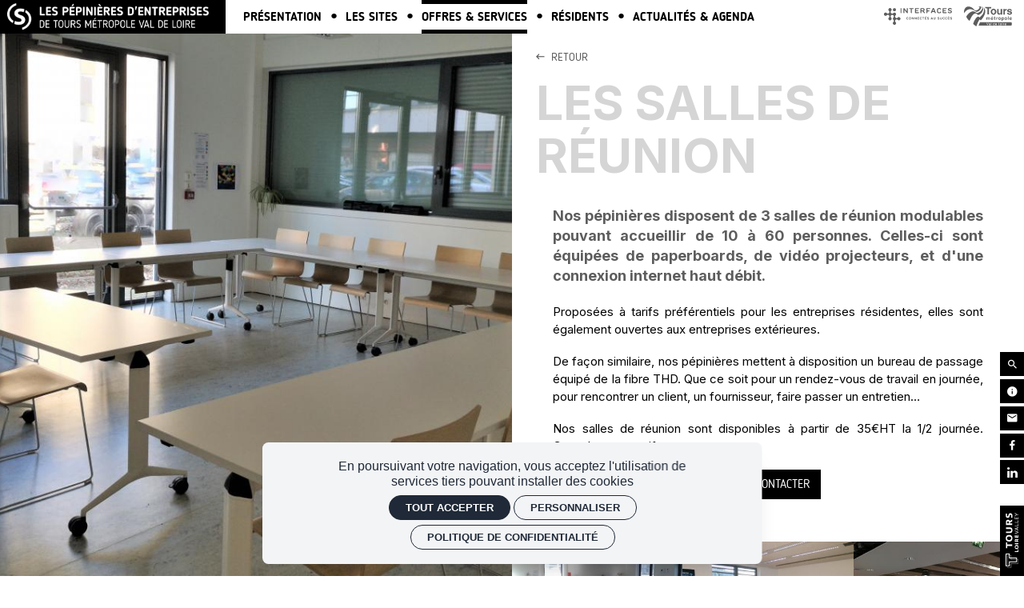

--- FILE ---
content_type: text/html; charset=utf-8
request_url: https://pepinieres.tours-metropole.fr/offres-services/les-salles-de-reunion
body_size: 32400
content:
<!doctype html>
<html lang="fr" class="no-js html-site">
    <head>
        <meta charset="utf-8">

        <!--[if IE]><![endif]-->
<link rel="canonical" href="/offres-services/les-salles-de-reunion" hreflang="fr" />
<link rel="shortlink" href="/node/2684" hreflang="fr" />
<meta name="description" content="Nos pépinières disposent de 3&amp;nbsp;salles de réunion modulables pouvant accueillir&amp;nbsp;de 10 à 60 personnes. Celles-ci sont équipées de paperboards, de vidéo projecteurs, et d&#039;une connexion internet haut débit.

Proposées à tarifs préférentiels pour les entreprises résidentes, elles sont également ouvertes aux entreprises extérieures.

De façon similaire, nos pépinières mettent à disposition un bureau de passage équipé de la fibre THD. Que ce soit pour un rendez-vous de travail en journée, pour rencontrer un client, un fournisseur, faire passer un entretien…

Nos salles de réunion sont disponibles à partir de 35€HT la 1/2 journée. Consultez nos tarifs.&amp;nbsp;

Nous contacter
" />
<meta property="og:locale" content="fr_FR" />
<meta property="og:type" content="website" />
<meta property="og:site_name" content="Pépinières" />
<meta property="og:url" content="https://pepinieres.tours-metropole.fr/offres-services/les-salles-de-reunion" />
<meta property="og:title" content="Les salles de réunion" />
<meta property="og:description" content="Vous cherchez un espace pour vos séminaires et réunions de travail ? " />
<meta property="og:image" content="https://pepinieres.tours-metropole.fr/sites/default/files/interface/styles/facebook_partage/public/ged/salle_reunion_conf_salle_de_runion_rdc_1.jpg?itok=wYCb4lbC" />
<meta property="og:image:type" content="image/jpeg" />
<meta property="og:image:width" content="7226" />
<meta property="og:image:height" content="4939" />
<meta property="twitter:card" content="summary" />
<meta property="twitter:site" content="Pépinières" />
<meta property="twitter:creator" content="Pépinières" />
<meta property="twitter:title" content="Les salles de réunion" />
<meta property="twitter:description" content="Vous cherchez un espace pour vos séminaires et réunions de travail ? " />
<meta property="twitter:image" content="https://pepinieres.tours-metropole.fr/sites/default/files/interface/styles/facebook_partage/public/ged/salle_reunion_conf_salle_de_runion_rdc_1.jpg?itok=wYCb4lbC" />
<script type="application/ld+json">{"@context":"http://schema.org","@type":"Article","author":"support","publisher":{"@type":"Organization","name":"P\u00e9pini\u00e8res","logo":{"@type":"ImageObject","url":"https://pepinieres.tours-metropole.fr/sites/default/files/interface/styles/facebook_partage/public/ged/facebook.png?itok=egbTDI6_"}},"headline":"Les salles de r\u00e9union","mainEntityOfPage":"https://pepinieres.tours-metropole.fr/offres-services/les-salles-de-reunion","datePublished":"2021-09-24T15:28","dateModified":"2023-01-24T15:19","inLanguage":"fr","articleBody":"Nos p\u00e9pini\u00e8res disposent de 3&nbsp;salles de r\u00e9union modulables pouvant accueillir&nbsp;de 10 \u00e0 60 personnes. Celles-ci sont \u00e9quip\u00e9es de paperboards, de vid\u00e9o projecteurs, et d'une connexion internet haut d\u00e9bit.\r\n\r\nPropos\u00e9es \u00e0 tarifs pr\u00e9f\u00e9rentiels pour les entreprises r\u00e9sidentes, elles sont \u00e9galement ouvertes aux entreprises ext\u00e9rieures.\r\n\r\nDe fa\u00e7on similaire, nos p\u00e9pini\u00e8res mettent \u00e0 disposition un bureau de passage \u00e9quip\u00e9 de la fibre THD. Que ce soit pour un rendez-vous de travail en journ\u00e9e, pour rencontrer un client, un fournisseur, faire passer un entretien\u2026\r\n\r\nNos salles de r\u00e9union sont disponibles \u00e0 partir de 35\u20acHT la 1/2 journ\u00e9e. Consultez nos tarifs.&nbsp;\r\n\r\nNous contacter\r\n","image":["https://pepinieres.tours-metropole.fr/sites/default/files/interface/styles/facebook_partage/public/ged/salle_reunion_conf_salle_de_runion_rdc_1.jpg?itok=wYCb4lbC"]}</script>
<link rel="shortcut icon" href="https://pepinieres.tours-metropole.fr/sites/all/themes/t_interface/favicon.ico" />


        <title>Les salles de réunion | Pépinières</title>
        <meta name="viewport" content="width=device-width, initial-scale=1.0">

        <!-- start Favicon -->
<link rel="apple-touch-icon" sizes="180x180" href="/sites/all/themes/t_interface/favicon/apple-touch-icon.png">
<link rel="icon" type="image/png" sizes="32x32" href="/sites/all/themes/t_interface/favicon/favicon-32x32.png">
<link rel="icon" type="image/png" sizes="16x16" href="/sites/all/themes/t_interface/favicon/favicon-16x16.png">
<link rel="manifest" href="/sites/all/themes/t_interface/favicon/site.webmanifest">
<link rel="mask-icon" href="/sites/all/themes/t_interface/favicon/safari-pinned-tab.svg" color="#000000">
<meta name="msapplication-TileColor" content="#000000">
<meta name="theme-color" content="#000000">
<link rel="shortcut icon" href="/sites/all/themes/t_interface/favicon/favicon.ico">
<meta name="msapplication-config" content="/sites/all/themes/t_interface/favicon/browserconfig.xml">
<!-- finish Favicon -->


        <!-- Utilisé pour géré le thème de l'autre canal -->
				

        <link rel="stylesheet" href="/sites/default/files/interface/advagg_css/css__af9zO0j08fJGFDQgBvnNWSJnvmylHd_JrgKbTMdlAW8__jzMoyZe5_7PLX5R4P5wRY4ldqLbt8p87Fmq1vrkM3W8__e6vr4ri2aTFSiY6MiG4bMJ5lwM_NLbo3aoW5N39wEKM.css" />


        <script src="/sites/all/themes/tssks/js/libs/modernizr-custom.js"></script>

        <!--[if IEMobile]>
            <meta http-equiv="cleartype" content="on">
        <![endif]-->

    </head>
    <body class="html not-front not-logged-in one-sidebar sidebar-first page-node page-node- page-node-2684 node-type-editorial  page-main-menu main-menu-cat-1  page-main-menu main-menu-cat2 class-de-test  page-main-menu main-menu-cat-1  page-main-menu main-menu-cat2 class-de-test-enfant anonymous-user  forme-offre  level-2 i18n-fr user-offline user-offline cbp-spmenu-push " >

            

            
              

              
                    <a href="#website-main" class="sr-only sr-only-focusable btn-skip btn btn-default btn-block" aria-label="Aller au contenu principal">
                       Aller au contenu principal
                    </a>

                    
                    <div id="website-container" class="website-container clearfix">
                          <div class="website-header-container">
    <!-- ** HEADER MOBILE ** -->
<header id="website-header-mobile" class="website-header-mobile hidden-iframe hidden-print hidden-md hidden-lg hidden-lb-fullscreen"  >
        
    <div class="website-logo mobile-logo">
        <a href="/" class="lien-logo" aria-label="Accueil">
            <img src="/sites/all/themes/t_interface/img/website-logo-mobile.png" alt="Pépinières" />
        </a>
    </div>

    <!-- bouton menu mobile -->
    <button id="menu-mobile-bouton" class="menu-mobile-bouton" aria-label="menu">
        <i class="zmdi zmdi-menu" aria-hidden="true"></i>
    </button>

</header>
    <!-- ** HEADER DESKTOP ** -->
<header id="website-header" class="website-header hidden-iframe hidden-print hidden-xs hidden-sm hidden-lb-fullscreen">

  <div class="website-logo desktop-logo">
      <h1 class="m-0 p-0">
          <a href="/" class="lien-logo" aria-label="Accueil">
              <img src="/sites/all/themes/t_interface/img/website-logo.png" alt="Pépinières" />
          </a>
      </h1>
  </div>
  
  <nav class="main-menu hidden-xs hidden-sm" >
            <a href="/presentation" data-menu="menu-depliant-0"
           class="cat0  has-children "
           target="_self"
           aria-label="Présentation"><span class="menu-texte">Présentation</span></a>
        <a href="/les-sites" data-menu="menu-depliant-1"
           class="cat1  has-children "
           target="_self"
           aria-label="Les sites"><span class="menu-texte">Les sites</span></a>
        <a href="/offres-services" data-menu="menu-depliant-2"
           class="cat2 active has-children class-de-test"
           target="_self"
           aria-label="Offres &amp; services"><span class="menu-texte">Offres & services</span></a>
        <a href="/residents" data-menu="menu-depliant-3"
           class="cat3  no-children "
           target="_self"
           aria-label="Résidents"><span class="menu-texte">Résidents</span></a>
        <a href="/actualites-agenda" data-menu="menu-depliant-4"
           class="cat4  has-children "
           target="_self"
           aria-label="Actualités &amp; agenda"><span class="menu-texte">Actualités & agenda</span></a>

</nav>





  <div class="partenaires-header">
      <a href="https://interfaces-fr.com/" target="_blank" class="partenaires-header-item" data-logo="logo-interfaces">
          <svg xmlns="http://www.w3.org/2000/svg" viewBox="0 0 127.129 30.987">
  <g data-name="Groupe 232" fill="#d5d5d5">
    <path data-name="Tracé 239" d="M21.614 21.825c.018-.02.034-.04.052-.058zm0 0zm-.062.058c.018-.019.038-.035.057-.053l-.059.059zm-8.24-8.36l-.059.059c.019-.018.04-.034.058-.052.018-.018.034-.039.053-.057zm-4.091-4.21c-.019.017-.039.033-.057.052zm20.694 8.362a2.935 2.935 0 00-4.151 0 2.935 2.935 0 11-4.151-4.151 2.935 2.935 0 00.586-3.308c-.021-.044-.039-.09-.062-.133a2.918 2.918 0 00-.523-.707 2.962 2.962 0 00-.708-.522c-.057-.031-.116-.056-.175-.082-.03-.012-.057-.028-.087-.04l-.036-.012a2.946 2.946 0 00-3.143.657 2.935 2.935 0 01-4.148-4.153 2.935 2.935 0 10-4.182-.035l.035.035a2.934 2.934 0 01.26 3.849l-.14.169c-.039.044-.075.088-.117.13-.02.02-.037.042-.057.063l.059-.06c-.042.043-.088.08-.132.119l-.17.14a2.933 2.933 0 01-3.849-.26l-.034-.035a2.934 2.934 0 10.034 4.182 2.935 2.935 0 014.151 4.151 2.935 2.935 0 104.182.034l-.035-.034a2.934 2.934 0 01-.26-3.85l.14-.169c.039-.044.077-.09.119-.132s.088-.08.133-.12l.169-.139a2.933 2.933 0 013.849.26 2.933 2.933 0 01.258 3.847l-.14.17c-.039.044-.076.089-.119.132l.06-.06-.058.052a2.918 2.918 0 00-.352.428.286.286 0 00-.02.027 2.717 2.717 0 00-.247.466c0 .013-.011.026-.017.039a2.628 2.628 0 00-.071.2l-.014.039-.01.028v.014c-.024.079-.042.16-.059.24v.012a2.932 2.932 0 00.764 2.614l.039.039a2.934 2.934 0 010 4.15 2.935 2.935 0 104.183.035l-.035-.034a2.935 2.935 0 01-.26-3.849l.14-.17c.039-.044.076-.089.119-.133s.088-.079.133-.118l.169-.14a2.934 2.934 0 013.85.26l.034.035a2.934 2.934 0 004.115-4.182"/>
    <path data-name="Tracé 240" d="M19.539 6.106a2.948 2.948 0 10-2.948-2.948 2.948 2.948 0 002.948 2.948"/>
    <path data-name="Tracé 241" d="M32.716 1.122v7.524a.929.929 0 01-.244.667 1.029 1.029 0 01-1.36 0 .929.929 0 01-.244-.667V1.122a.924.924 0 111.848 0"/>
    <path data-name="Tracé 242" d="M42.553 6.201h.063v-5.08a.928.928 0 01.244-.666 1.029 1.029 0 011.36 0 .932.932 0 01.243.667v7.524a.9.9 0 01-.924.924 1.09 1.09 0 01-.924-.462l-4.29-5.544h-.066v5.082a.926.926 0 01-.244.666 1.026 1.026 0 01-1.36 0 .93.93 0 01-.243-.666V1.122a.9.9 0 01.926-.924 1.1 1.1 0 01.926.459z"/>
    <path data-name="Tracé 243" d="M48.032.263h6.336a.919.919 0 01.659.251.83.83 0 010 1.215.918.918 0 01-.659.25h-2.244v6.666a.92.92 0 01-.25.667 1.02 1.02 0 01-1.353 0 .928.928 0 01-.244-.667V1.979h-2.245a.922.922 0 01-.66-.25.832.832 0 010-1.215.923.923 0 01.66-.251"/>
    <path data-name="Tracé 244" d="M64.463 1.98h-4.686v2.112h3.5a.792.792 0 110 1.584h-3.5v2.112h4.818a.859.859 0 010 1.717h-5.742a.9.9 0 01-.924-.924V1.188a.9.9 0 01.924-.924h5.61a.858.858 0 010 1.716"/>
    <path data-name="Tracé 245" d="M73.965 3.167a1.072 1.072 0 00-.383-.871 1.636 1.636 0 00-1.07-.317H70.07v2.376h2.442a1.566 1.566 0 001.063-.337 1.075 1.075 0 00.389-.851m-4.818-2.9h3.366a3.482 3.482 0 012.435.844 2.676 2.676 0 01.931 2.059 2.724 2.724 0 01-.178 1 2.2 2.2 0 01-.429.719 4.329 4.329 0 01-.5.455 1.836 1.836 0 01-.423.258l-.185.079v.066l1.848 2.309a1.056 1.056 0 01.263.66.853.853 0 01-.237.608.817.817 0 01-.621.25.881.881 0 01-.388-.086.938.938 0 01-.258-.164l-.079-.08-2.521-3.167h-2.1v2.574a.924.924 0 11-1.847 0V1.187a.9.9 0 01.924-.924"/>
    <path data-name="Tracé 246" d="M85.647 1.98h-4.619v2.442h3.035a.858.858 0 010 1.716h-3.035v2.509a.924.924 0 11-1.848 0V1.188a.9.9 0 01.924-.924h5.544a.858.858 0 010 1.716"/>
    <path data-name="Tracé 247" d="M92.205 2.178L90.86 5.544h2.773l-1.347-3.366zM91.36.271a1.378 1.378 0 01.858-.27 1.259 1.259 0 01.858.312 1.9 1.9 0 01.528.753l2.99 7.018a1.56 1.56 0 01.132.581.878.878 0 01-.262.64.855.855 0 01-.63.265 1.007 1.007 0 01-.95-.79l-.591-1.52h-4.119l-.594 1.517a1.039 1.039 0 01-.99.793.925.925 0 01-.925-.925 1.2 1.2 0 01.033-.263 1.475 1.475 0 01.072-.239l.027-.092L90.833.923a1.668 1.668 0 01.528-.654"/>
    <path data-name="Tracé 248" d="M103.137 8.052a2.557 2.557 0 00.97-.184 2.607 2.607 0 00.654-.35c.132-.11.295-.261.488-.456a1.011 1.011 0 01.726-.329.881.881 0 01.859.858q0 .647-1.083 1.412a4.407 4.407 0 01-2.614.765 4.17 4.17 0 01-2.983-1.109 3.591 3.591 0 01-1.175-2.719V3.828a3.592 3.592 0 011.175-2.72 4.17 4.17 0 012.983-1.109 4.387 4.387 0 012.514.667q.983.666.984 1.313a.881.881 0 01-.858.858 1.007 1.007 0 01-.726-.33 5.023 5.023 0 00-.435-.4 2.085 2.085 0 00-.562-.264 2.867 2.867 0 00-.917-.132 2.344 2.344 0 00-1.67.6 1.989 1.989 0 00-.64 1.512v2.112a1.987 1.987 0 00.64 1.511 2.344 2.344 0 001.67.6"/>
    <path data-name="Tracé 249" d="M116.204 1.98h-4.686v2.112h3.5a.792.792 0 110 1.584h-3.5v2.112h4.818a.859.859 0 010 1.717h-5.742a.9.9 0 01-.924-.924V1.188a.9.9 0 01.924-.924h5.61a.858.858 0 010 1.716"/>
    <path data-name="Tracé 250" d="M123.003 8.052q2.111 0 2.112-1.252a.656.656 0 00-.3-.54 2.289 2.289 0 00-.795-.35l-1.081-.279q-.593-.153-1.186-.365a6.116 6.116 0 01-1.083-.5 2.26 2.26 0 01-.792-.8 2.287 2.287 0 01-.3-1.195 2.448 2.448 0 011-1.96 4.145 4.145 0 012.7-.812 4.389 4.389 0 012.514.667q.983.666.983 1.313a.879.879 0 01-.858.858 1.008 1.008 0 01-.726-.33 4.766 4.766 0 00-.435-.4 2.063 2.063 0 00-.561-.264 2.871 2.871 0 00-.917-.132 2.324 2.324 0 00-1.334.315.912.912 0 00-.448.756.7.7 0 00.3.569 2.3 2.3 0 00.788.375l1.08.309 1.188.341a4.862 4.862 0 011.087.452 2.193 2.193 0 01.795.783 2.237 2.237 0 01.305 1.182 2.619 2.619 0 01-1.063 2.112 4.592 4.592 0 01-2.963.858 4.407 4.407 0 01-2.614-.765q-1.082-.764-1.083-1.412a.881.881 0 01.859-.858 1.011 1.011 0 01.726.329c.193.195.356.346.488.456a2.607 2.607 0 00.654.35 2.557 2.557 0 00.97.184"/>
    <path data-name="Tracé 251" d="M43.822 20.478a1.137 1.137 0 00.438-.084 1.174 1.174 0 00.3-.157c.059-.05.133-.118.22-.205a.452.452 0 01.327-.15.4.4 0 01.387.387c0 .2-.163.407-.489.638a1.994 1.994 0 01-1.18.345 1.886 1.886 0 01-1.347-.5 1.624 1.624 0 01-.531-1.228v-.953a1.626 1.626 0 01.531-1.228 1.886 1.886 0 011.347-.5 1.977 1.977 0 011.135.3q.444.3.444.593a.394.394 0 01-.386.387.457.457 0 01-.328-.149 2.084 2.084 0 00-.2-.178.917.917 0 00-.254-.119 1.281 1.281 0 00-.414-.06 1.055 1.055 0 00-.754.272.9.9 0 00-.289.682v.953a.9.9 0 00.289.683 1.059 1.059 0 00.754.271"/>
    <path data-name="Tracé 252" d="M47.747 20.208a1.185 1.185 0 001.509 0 .9.9 0 00.288-.683v-.953a.9.9 0 00-.288-.682 1.182 1.182 0 00-1.509 0 .894.894 0 00-.289.682v.953a.9.9 0 00.289.683m2.632-1.636v.953a1.621 1.621 0 01-.531 1.228 2.062 2.062 0 01-2.695 0 1.625 1.625 0 01-.531-1.228v-.953a1.626 1.626 0 01.531-1.228 2.062 2.062 0 012.695 0 1.622 1.622 0 01.531 1.228"/>
    <path data-name="Tracé 253" d="M54.672 19.642h.029v-2.294a.418.418 0 01.11-.3.464.464 0 01.614 0 .422.422 0 01.11.3v3.4a.409.409 0 01-.417.418.492.492 0 01-.417-.209l-1.938-2.5h-.03v2.295a.422.422 0 01-.11.3.461.461 0 01-.615 0 .419.419 0 01-.111-.3v-3.4a.408.408 0 01.418-.417.5.5 0 01.419.207z"/>
    <path data-name="Tracé 254" d="M59.978 19.642h.029v-2.294a.418.418 0 01.11-.3.464.464 0 01.614 0 .422.422 0 01.11.3v3.4a.409.409 0 01-.417.418.493.493 0 01-.417-.209l-1.938-2.5h-.03v2.295a.422.422 0 01-.11.3.4.4 0 01-.308.117.4.4 0 01-.306-.117.419.419 0 01-.111-.3v-3.4a.408.408 0 01.418-.417.5.5 0 01.419.207z"/>
    <path data-name="Tracé 255" d="M65.46 17.736h-2.116v.953h1.58a.358.358 0 110 .716h-1.58v.954h2.177a.387.387 0 010 .775h-2.594a.408.408 0 01-.417-.418v-3.338a.408.408 0 01.417-.417h2.533a.387.387 0 010 .775"/>
    <path data-name="Tracé 256" d="M68.889 20.478a1.14 1.14 0 00.438-.084 1.173 1.173 0 00.3-.157c.059-.05.133-.118.22-.205a.452.452 0 01.327-.15.4.4 0 01.387.387c0 .2-.163.407-.489.638a2 2 0 01-1.18.345 1.886 1.886 0 01-1.347-.5 1.625 1.625 0 01-.531-1.228v-.953a1.626 1.626 0 01.531-1.228 1.886 1.886 0 011.347-.5 1.977 1.977 0 011.135.3q.444.3.444.593a.394.394 0 01-.386.387.457.457 0 01-.328-.149 2.091 2.091 0 00-.2-.178.918.918 0 00-.254-.119 1.281 1.281 0 00-.414-.06 1.055 1.055 0 00-.754.272.9.9 0 00-.289.682v.953a.9.9 0 00.289.683 1.059 1.059 0 00.754.271"/>
    <path data-name="Tracé 257" d="M71.779 16.961h2.862a.413.413 0 01.3.114.374.374 0 010 .548.413.413 0 01-.3.114h-1.013v3.011a.413.413 0 01-.114.3.46.46 0 01-.612 0 .418.418 0 01-.11-.3v-3.011h-1.013a.411.411 0 01-.3-.114.372.372 0 010-.548.411.411 0 01.3-.114"/>
    <path data-name="Tracé 258" d="M77.592 16.156a.352.352 0 01.015-.1c.01-.033.019-.06.027-.08l.018-.024.358-.656a.4.4 0 01.357-.239.346.346 0 01.358.358.455.455 0 01-.09.261l-.029.036-.477.6a.316.316 0 01-.268.119.255.255 0 01-.191-.078.259.259 0 01-.078-.191m1.61 1.58h-2.116v.953h1.58a.358.358 0 110 .716h-1.58v.954h2.177a.387.387 0 010 .775h-2.594a.408.408 0 01-.417-.418v-3.338a.408.408 0 01.417-.417h2.533a.387.387 0 010 .775"/>
    <path data-name="Tracé 259" d="M82.271 20.478q.953 0 .954-.566a.3.3 0 00-.137-.243 1.041 1.041 0 00-.359-.158l-.489-.126a6.068 6.068 0 01-.535-.164 2.754 2.754 0 01-.49-.227 1 1 0 01-.357-.361 1.027 1.027 0 01-.137-.539 1.109 1.109 0 01.449-.886 1.877 1.877 0 011.219-.366 1.978 1.978 0 011.136.3c.3.2.445.4.445.593a.4.4 0 01-.388.387.454.454 0 01-.327-.149 2.217 2.217 0 00-.2-.178.932.932 0 00-.254-.119 1.28 1.28 0 00-.414-.06 1.053 1.053 0 00-.6.142.41.41 0 00-.2.342.316.316 0 00.135.257 1.044 1.044 0 00.357.169l.488.14.536.154a2.252 2.252 0 01.491.2.989.989 0 01.359.354 1.012 1.012 0 01.138.533 1.184 1.184 0 01-.48.954 2.077 2.077 0 01-1.339.387 2 2 0 01-1.18-.345c-.325-.231-.489-.443-.489-.638a.4.4 0 01.387-.387.452.452 0 01.327.15c.088.087.161.156.221.205a1.3 1.3 0 00.733.241"/>
    <path data-name="Tracé 260" d="M89.407 17.826l-.608 1.52h1.252l-.608-1.52zm-.382-.862a.624.624 0 01.387-.122.566.566 0 01.387.141.851.851 0 01.239.34l1.35 3.169a.717.717 0 01.059.263.4.4 0 01-.118.289.388.388 0 01-.284.119.454.454 0 01-.429-.357l-.267-.686h-1.86l-.268.685a.471.471 0 01-.448.358.4.4 0 01-.295-.122.4.4 0 01-.122-.295.563.563 0 01.014-.119.644.644 0 01.033-.108l.011-.041 1.371-3.22a.754.754 0 01.239-.295"/>
    <path data-name="Tracé 261" d="M92.822 17.05a.4.4 0 01.3-.119.408.408 0 01.418.417v2.265a.815.815 0 00.256.626 1.134 1.134 0 001.4 0 .825.825 0 00.257-.629v-2.26a.4.4 0 01.118-.3.408.408 0 01.3-.119.408.408 0 01.417.417v2.26a1.548 1.548 0 01-.5 1.177 2.015 2.015 0 01-2.581 0 1.54 1.54 0 01-.5-1.172v-2.265a.4.4 0 01.119-.3"/>
    <path data-name="Tracé 262" d="M101.615 20.478q.953 0 .954-.566a.3.3 0 00-.137-.243 1.04 1.04 0 00-.359-.158l-.489-.126a6.193 6.193 0 01-.536-.164 2.777 2.777 0 01-.489-.227 1 1 0 01-.357-.361 1.028 1.028 0 01-.137-.539 1.109 1.109 0 01.449-.886 1.878 1.878 0 011.219-.366 1.977 1.977 0 011.135.3c.3.2.445.4.445.593a.4.4 0 01-.388.387.454.454 0 01-.327-.149 2.221 2.221 0 00-.2-.178.932.932 0 00-.254-.119 1.281 1.281 0 00-.414-.06 1.052 1.052 0 00-.6.142.41.41 0 00-.2.342.316.316 0 00.135.257 1.045 1.045 0 00.357.169l.488.14.536.154a2.254 2.254 0 01.492.2.989.989 0 01.359.354 1.011 1.011 0 01.138.533 1.184 1.184 0 01-.48.954 2.077 2.077 0 01-1.339.387 2 2 0 01-1.18-.345c-.325-.231-.488-.443-.488-.638a.4.4 0 01.387-.387.452.452 0 01.327.15c.088.087.161.156.221.205a1.3 1.3 0 00.733.241"/>
    <path data-name="Tracé 263" d="M104.893 17.05a.418.418 0 01.716.3v2.265a.815.815 0 00.256.626 1.134 1.134 0 001.4 0 .825.825 0 00.257-.629v-2.26a.4.4 0 01.118-.3.432.432 0 01.6 0 .4.4 0 01.119.3v2.26a1.547 1.547 0 01-.5 1.177 2.015 2.015 0 01-2.581 0 1.54 1.54 0 01-.5-1.172v-2.265a.4.4 0 01.119-.3"/>
    <path data-name="Tracé 264" d="M111.722 20.478a1.141 1.141 0 00.438-.084 1.173 1.173 0 00.3-.157c.059-.05.133-.118.22-.205a.452.452 0 01.327-.15.4.4 0 01.387.387c0 .2-.163.407-.489.638a2 2 0 01-1.18.345 1.886 1.886 0 01-1.347-.5 1.624 1.624 0 01-.531-1.228v-.953a1.626 1.626 0 01.531-1.228 1.886 1.886 0 011.347-.5 1.977 1.977 0 011.136.3c.3.2.445.4.445.593a.4.4 0 01-.387.387.457.457 0 01-.328-.149 2.091 2.091 0 00-.2-.178.918.918 0 00-.254-.119 1.281 1.281 0 00-.414-.06 1.055 1.055 0 00-.754.272.9.9 0 00-.289.682v.953a.9.9 0 00.289.683 1.059 1.059 0 00.754.271"/>
    <path data-name="Tracé 265" d="M116.339 20.478a1.141 1.141 0 00.438-.084 1.174 1.174 0 00.3-.157c.059-.05.133-.118.22-.205a.452.452 0 01.327-.15.4.4 0 01.387.387c0 .2-.163.407-.489.638a2 2 0 01-1.18.345 1.886 1.886 0 01-1.347-.5 1.625 1.625 0 01-.53-1.228v-.953a1.626 1.626 0 01.53-1.228 1.886 1.886 0 011.347-.5 1.977 1.977 0 011.136.3q.444.3.444.593a.394.394 0 01-.386.387.457.457 0 01-.328-.149 2.087 2.087 0 00-.2-.178.919.919 0 00-.254-.119 1.281 1.281 0 00-.414-.06 1.055 1.055 0 00-.754.272.9.9 0 00-.289.682v.953a.9.9 0 00.289.683 1.059 1.059 0 00.754.271"/>
    <path data-name="Tracé 266" d="M121.341 16.156a.265.265 0 01-.269.269.353.353 0 01-.145-.031.313.313 0 01-.1-.059l-.025-.03-.476-.6a.4.4 0 01-.119-.3.346.346 0 01.358-.358.4.4 0 01.357.239l.358.656a.363.363 0 01.06.208m.9 1.58h-2.117v.953h1.58a.358.358 0 110 .716h-1.58v.954h2.177a.387.387 0 010 .775h-2.594a.408.408 0 01-.417-.418v-3.338a.408.408 0 01.417-.417h2.534a.387.387 0 010 .775"/>
    <path data-name="Tracé 267" d="M125.311 20.478q.953 0 .954-.566a.3.3 0 00-.137-.243 1.041 1.041 0 00-.359-.158l-.489-.126a6.193 6.193 0 01-.536-.164 2.778 2.778 0 01-.489-.227 1 1 0 01-.357-.361 1.027 1.027 0 01-.137-.539 1.109 1.109 0 01.449-.886 1.878 1.878 0 011.22-.366 1.977 1.977 0 011.135.3c.3.2.445.4.445.593a.4.4 0 01-.388.387.454.454 0 01-.327-.149 2.213 2.213 0 00-.2-.178.931.931 0 00-.254-.119 1.28 1.28 0 00-.414-.06 1.053 1.053 0 00-.6.142.41.41 0 00-.2.342.316.316 0 00.135.257 1.044 1.044 0 00.357.169l.488.14.536.154a2.253 2.253 0 01.491.2.988.988 0 01.359.354 1.011 1.011 0 01.138.533 1.184 1.184 0 01-.48.954 2.077 2.077 0 01-1.339.387 1.994 1.994 0 01-1.18-.345c-.325-.231-.489-.443-.489-.638a.4.4 0 01.387-.387.452.452 0 01.327.15c.088.087.161.156.221.205a1.3 1.3 0 00.733.241"/>
  </g>
</svg>
      </a>
      <a href="https://tours-metropole.fr/" target="_blank" class="partenaires-header-item" data-logo="logo-tours-metropole">
          <svg xmlns="http://www.w3.org/2000/svg" viewBox="0 0 90.716 37.694">
  <g data-name="Groupe 225">
    <path data-name="Tracé 206" d="M47.996 20.656a1.371 1.371 0 01.816 1.027 4.184 4.184 0 01.043.7l-.009 2.966h-1.261v-3a.993.993 0 00-.086-.44.614.614 0 00-.6-.328.705.705 0 00-.7.424 1.317 1.317 0 00-.1.54v2.8h-1.24v-2.8a1.557 1.557 0 00-.086-.608.6.6 0 00-.609-.341.725.725 0 00-.708.341 1.3 1.3 0 00-.1.577v2.835h-1.255v-4.7h1.2v.687a1.988 1.988 0 01.432-.522 1.7 1.7 0 011.8-.04 1.4 1.4 0 01.407.566 1.552 1.552 0 01.6-.609 1.837 1.837 0 01.846-.195 1.626 1.626 0 01.614.122" fill="#fff"/>
    <path data-name="Tracé 207" d="M54.039 20.733a1.917 1.917 0 01.813.7 2.307 2.307 0 01.375.973 5.863 5.863 0 01.04.934H51.84a1.13 1.13 0 00.493.993 1.249 1.249 0 00.678.176 1.05 1.05 0 00.684-.214 1.062 1.062 0 00.252-.324h1.257a1.544 1.544 0 01-.457.85 2.284 2.284 0 01-1.771.687 2.559 2.559 0 01-1.658-.58 2.278 2.278 0 01-.718-1.883 2.547 2.547 0 01.649-1.876 2.268 2.268 0 011.684-.653 2.684 2.684 0 011.107.22m-1.842 1.063a1.29 1.29 0 00-.328.729h2.12a1.026 1.026 0 00-.327-.744 1.082 1.082 0 00-.73-.253.98.98 0 00-.735.268m2.19-3.083l-1.313 1.291h-.889l.829-1.291z" fill="#fff"/>
    <path data-name="Tracé 208" d="M56.569 21.558v-.877h.657v-1.317h1.218v1.312h.763v.877h-.763v2.488a.558.558 0 00.073.36.819.819 0 00.45.071h.118c.042 0 .082 0 .122-.007v.92l-.582.022a1.566 1.566 0 01-1.192-.3.9.9 0 01-.207-.652v-2.9z" fill="#fff"/>
    <path data-name="Tracé 209" d="M63.771 20.528l.106.006v1.261c-.077-.008-.146-.014-.207-.017s-.109 0-.147 0a1.022 1.022 0 00-1 .483 1.883 1.883 0 00-.142.838v2.25h-1.24v-4.711h1.179v.82a2.6 2.6 0 01.5-.643 1.352 1.352 0 01.9-.29.445.445 0 01.057 0" fill="#fff"/>
    <path data-name="Tracé 210" d="M69.158 24.769a2.593 2.593 0 01-3.618 0 2.922 2.922 0 010-3.536 2.567 2.567 0 013.618 0 2.919 2.919 0 010 3.536m-.984-.681a2.2 2.2 0 000-2.179 1.1 1.1 0 00-1.661 0 2.191 2.191 0 000 2.179 1.091 1.091 0 001.661 0" fill="#fff"/>
    <path data-name="Tracé 211" d="M75.227 21.143a2.515 2.515 0 01.576 1.789 2.822 2.822 0 01-.564 1.9 1.827 1.827 0 01-1.449.653 1.515 1.515 0 01-.938-.282 1.844 1.844 0 01-.4-.453v2.453h-1.218v-6.565h1.175v.7a1.952 1.952 0 01.43-.489 1.562 1.562 0 01.981-.316 1.865 1.865 0 011.407.609m-.945.885a.876.876 0 00-.814-.419.926.926 0 00-.929.635 2.4 2.4 0 00-.13.856 1.359 1.359 0 00.44 1.153 1.012 1.012 0 00.62.194.9.9 0 00.792-.4 2.08 2.08 0 00.022-2.021" fill="#fff"/>
    <path data-name="Tracé 212" d="M80.935 24.769a2.593 2.593 0 01-3.618 0 2.921 2.921 0 010-3.536 2.567 2.567 0 013.618 0 2.921 2.921 0 010 3.536m-.984-.681a2.2 2.2 0 000-2.179 1.1 1.1 0 00-1.661 0 2.192 2.192 0 000 2.179 1.091 1.091 0 001.661 0" fill="#fff"/>
    <path data-name="Rectangle 114" fill="#fff" d="M83.071 18.98h1.231v6.365h-1.231z"/>
    <path data-name="Tracé 213" d="M89.203 20.734a1.915 1.915 0 01.814.7 2.326 2.326 0 01.375.974 6.24 6.24 0 01.041.934h-3.43a1.13 1.13 0 00.494.993 1.246 1.246 0 00.678.176 1.045 1.045 0 00.683-.214 1.065 1.065 0 00.254-.325h1.257a1.535 1.535 0 01-.457.851 2.284 2.284 0 01-1.771.687 2.556 2.556 0 01-1.658-.58 2.277 2.277 0 01-.718-1.883 2.55 2.55 0 01.648-1.876 2.268 2.268 0 011.683-.652 2.679 2.679 0 011.107.22m-1.841 1.063a1.287 1.287 0 00-.329.729h2.12a1.025 1.025 0 00-.327-.743 1.078 1.078 0 00-.731-.254.982.982 0 00-.734.268" fill="#fff"/>
    <g data-name="Groupe 205" fill="#fff">
      <path data-name="Tracé 214" d="M23.273 37.694s5.463-15.37 7.144-12.908a9.76 9.76 0 01.533.945s.383.839 1 .2c0 0 12.758-12.368 6.333-22.876 0 0-.75-.974-.99-.809 0 0-.076.075.075.526 0 0 3.406 9.5-7.611 17.7 0 0-.6.492-.877.155l-.524-.66a1.743 1.743 0 00-1.715-.722s-1.633.169-3.907 2.77A28.155 28.155 0 0017.39 32.63a.811.811 0 00.282.859 48.021 48.021 0 005.601 4.205z"/>
      <path data-name="Tracé 215" d="M10.56 27.276s5.177-14.392 11.197-14.017a4.923 4.923 0 013.452 1.846s.676 1.02 1.381 1.02a8.369 8.369 0 002.687-.66A13.114 13.114 0 0036.017 7s.99-5.359-2.883-6.575a4.322 4.322 0 01.541 5.809 15.461 15.461 0 01-7.205 5.9s-2.4.691-3.407-.224c0 0-3.151-3-6.108-2.673 0 0-6.289.061-12.279 9.157a1.843 1.843 0 00-.18 1.722s2.39 4.7 6.064 7.16z"/>
      <path data-name="Tracé 216" d="M.196 12.696s4.728-8.6 13.305-7.385a14.92 14.92 0 017.454 3.426s1.642 1.576 3.129 1.509a8.106 8.106 0 004.93-2.455s3.6-3.152 3.467-5.944A1.894 1.894 0 0030.207.024a9.143 9.143 0 00-3.85 1.868 7.909 7.909 0 012.252-.629s1.373-.271.855 1.215c0 0-2.522 5.157-7.34 5.269a3.14 3.14 0 01-2.611-1.4S14.874.38 8.863.267a8.3 8.3 0 00-7.61 4.639 12.542 12.542 0 00-1.057 7.79z"/>
    </g>
    <g data-name="Groupe 206">
      <path data-name="Tracé 217" d="M44.814 1.302h-5c-1.286 0-.362.429-.362.429a5.24 5.24 0 012.026 2.029h2.671v11.423h2.92V3.76h4.152V1.302z" fill="#fff"/>
    </g>
    <g data-name="Groupe 207" fill="#fff">
      <path data-name="Tracé 218" d="M56.576 32.523a.712.712 0 00-.587.279 1.329 1.329 0 00-.23.849 1.5 1.5 0 00.2.8.672.672 0 00.622.307.647.647 0 00.544-.287 1.433 1.433 0 00.22-.858 1.278 1.278 0 00-.225-.834.681.681 0 00-.544-.256z"/>
      <path data-name="Tracé 219" d="M69.464 32.486a.676.676 0 00-.635.335 1.654 1.654 0 00-.207.851 1.425 1.425 0 00.205.793.69.69 0 00.631.3.647.647 0 00.647-.357 1.923 1.923 0 00.186-.848 1.519 1.519 0 00-.131-.68.708.708 0 00-.696-.394z"/>
      <path data-name="Tracé 220" d="M48.694 33.812l-.317.041a1.2 1.2 0 00-.4.11.4.4 0 00-.21.38.368.368 0 00.141.307.549.549 0 00.354.116 1.153 1.153 0 00.507-.121.656.656 0 00.4-.636v-.315a1.2 1.2 0 01-.166.058 2.2 2.2 0 01-.309.06z"/>
      <path data-name="Tracé 221" d="M60.516 32.506a.719.719 0 00-.553.241.909.909 0 00-.236.554h1.577a1.243 1.243 0 00-.132-.449.687.687 0 00-.656-.346z"/>
      <path data-name="Tracé 222" d="M78.37 32.506a.719.719 0 00-.553.241.908.908 0 00-.235.554h1.575a1.223 1.223 0 00-.131-.449.688.688 0 00-.656-.346z"/>
      <path data-name="Tracé 223" d="M88.338 29.783H30.27a42.826 42.826 0 00-2.7 6.44h60.731a2.133 2.133 0 002.127-2.126v-2.22a2.1 2.1 0 00-2.09-2.094zm-43.625 5.452h-.7l-.015-.042-1.587-4.358h.778l.015.043 1.165 3.457 1.167-3.5h.787zm5.449 0l-.047.013a1.623 1.623 0 01-.2.045 1.372 1.372 0 01-.183.01.494.494 0 01-.447-.221.664.664 0 01-.074-.181 1.523 1.523 0 01-.392.278 1.478 1.478 0 01-.69.161 1.045 1.045 0 01-.752-.28.938.938 0 01-.294-.7.914.914 0 01.293-.72 1.335 1.335 0 01.743-.308l.835-.1a.224.224 0 00.192-.115.418.418 0 00.028-.174.362.362 0 00-.161-.334.943.943 0 00-.51-.113.632.632 0 00-.53.2.673.673 0 00-.111.334l-.007.057h-.605v-.066a.973.973 0 01.4-.858 1.607 1.607 0 01.867-.236 1.76 1.76 0 01.925.22.776.776 0 01.371.706v1.794a.172.172 0 00.022.1c.008.013.064.028.16.017.028 0 .058-.007.09-.012l.074-.012zm1.639 0h-.651v-4.4h.651zm6.155 0h-.6v-.3a1.1 1.1 0 01-.337.277 1.3 1.3 0 01-.6.135 1.224 1.224 0 01-.948-.461 1.785 1.785 0 01-.395-1.207 2.09 2.09 0 01.358-1.215 1.2 1.2 0 011.042-.526 1.163 1.163 0 01.631.161 1.144 1.144 0 01.218.188V30.82h.631zm4.022-1.389h-2.263a1.235 1.235 0 00.208.66.673.673 0 00.591.261.763.763 0 00.6-.249.9.9 0 00.178-.34l.013-.048h.636l-.009.073a1.178 1.178 0 01-.142.4 1.477 1.477 0 01-.269.361 1.29 1.29 0 01-.617.329 1.805 1.805 0 01-.439.049 1.37 1.37 0 01-1.026-.444 1.724 1.724 0 01-.419-1.228 1.873 1.873 0 01.419-1.261 1.405 1.405 0 011.107-.491 1.473 1.473 0 01.669.163 1.257 1.257 0 01.5.425 1.451 1.451 0 01.218.574 3.653 3.653 0 01.047.7zm5.269 1.389h-2.323v-4.4h.706v3.763h1.62zm3.342-.407a1.377 1.377 0 01-1.18.518 1.337 1.337 0 01-1.063-.457 1.8 1.8 0 01-.391-1.209 1.941 1.941 0 01.411-1.291 1.393 1.393 0 011.112-.487 1.46 1.46 0 011.055.419 1.637 1.637 0 01.432 1.225 2.093 2.093 0 01-.376 1.282zm2.389.407h-.659v-3.229h.659zm0-3.679h-.659v-.721h.659zm3.162 1.072l-.076-.015a.611.611 0 00-.08-.011.738.738 0 00-.08 0 .679.679 0 00-.558.232.812.812 0 00-.2.545v1.855h-.652v-3.242h.627v.377a2.048 2.048 0 01.19-.2.848.848 0 01.595-.244.489.489 0 01.054 0l.122.011.057.006zm3.692 1.213H77.57a1.229 1.229 0 00.206.66.675.675 0 00.591.26.762.762 0 00.6-.249.9.9 0 00.18-.34l.013-.048h.635l-.009.073a1.161 1.161 0 01-.143.4 1.444 1.444 0 01-.268.361 1.285 1.285 0 01-.616.329 1.822 1.822 0 01-.439.049 1.368 1.368 0 01-1.025-.444 1.714 1.714 0 01-.42-1.228 1.867 1.867 0 01.42-1.261 1.4 1.4 0 011.108-.491 1.466 1.466 0 01.667.163 1.259 1.259 0 01.5.425 1.478 1.478 0 01.218.574 3.67 3.67 0 01.046.7z"/>
    </g>
    <g data-name="Groupe 208" fill="#fff">
      <path data-name="Tracé 224" d="M59.755 13.934a5.659 5.659 0 01-7.9 0 6.367 6.367 0 010-7.715 5.6 5.6 0 017.9 0 6.376 6.376 0 010 7.715m-2.149-1.484a3.9 3.9 0 00.631-2.381 3.872 3.872 0 00-.631-2.376 2.387 2.387 0 00-3.623 0 3.852 3.852 0 00-.635 2.376 3.875 3.875 0 00.635 2.381 2.38 2.38 0 003.623 0"/>
      <path data-name="Tracé 225" d="M65.556 5.013v6.19a3.251 3.251 0 00.206 1.32 1.429 1.429 0 001.434.782 1.875 1.875 0 001.876-1.112 4.06 4.06 0 00.262-1.592V5.013h2.723v10.27h-2.609v-1.451a4.269 4.269 0 00-.188.283 1.922 1.922 0 01-.357.414 3.732 3.732 0 01-1.218.772 4.129 4.129 0 01-1.376.207 3.066 3.066 0 01-3.063-1.64 6.282 6.282 0 01-.441-2.666v-6.19z"/>
      <path data-name="Tracé 226" d="M80.275 4.773c.035 0 .111.009.23.015v2.753c-.169-.018-.321-.031-.453-.038s-.238-.009-.321-.009a2.226 2.226 0 00-2.176 1.055 4.1 4.1 0 00-.311 1.828v4.909h-2.7V5.014h2.563v1.79a5.644 5.644 0 011.084-1.4 2.947 2.947 0 011.959-.632h.128"/>
      <path data-name="Tracé 227" d="M84.044 12.001a1.794 1.794 0 00.37 1.017 2.5 2.5 0 001.855.538 2.832 2.832 0 001.264-.236.754.754 0 00.469-.707.762.762 0 00-.377-.688 15.524 15.524 0 00-2.809-.811 5.831 5.831 0 01-2.467-1.084 2.346 2.346 0 01-.716-1.847 3.2 3.2 0 011.119-2.445 4.494 4.494 0 013.145-1.017 5.792 5.792 0 013.141.768 3.291 3.291 0 011.393 2.652h-2.684a1.579 1.579 0 00-.292-.819 1.847 1.847 0 00-1.512-.547 2.181 2.181 0 00-1.252.273.786.786 0 00-.374.641.7.7 0 00.4.67 17.291 17.291 0 002.8.744 5.144 5.144 0 012.405 1.14 2.587 2.587 0 01.792 1.932 3.119 3.119 0 01-1.138 2.491 6.837 6.837 0 01-7.1-.057 3.322 3.322 0 01-1.156-2.6z"/>
    </g>
  </g>
</svg>
      </a>
  </div>
  
  
  
</header>
</div>

<div class="header-print visible-print" aria-hidden="true">
    <img src="/sites/all/themes/t_interface/img/website-logo.png" alt="" />
</div>


  <div id="website-content" class="website-content clearfix">
      <div class="container-fluid">

          <div id="sous-menu-container" class="sous-menu-container hidden-iframe hidden-xs hidden-sm hidden">
              <nav  class="sous-menu clearfix hidden-print">
    <ul>
                <li class="">
            <a href="/offres-services/les-bureaux" class=" " title="" target="_self">
                <span class="menu-texte">Les bureaux</span>
            </a>
            
        </li>
        <li class="">
            <a href="/offres-services/le-coworking" class=" " title="" target="_self">
                <span class="menu-texte">Le coworking</span>
            </a>
            
        </li>
        <li class="active">
            <a href="/offres-services/les-salles-de-reunion" class="active " title="" target="_self">
                <span class="menu-texte">Les salles de réunion</span>
            </a>
            
        </li>
        <li class="">
            <a href="/offres-services/la-domiciliation" class=" " title="" target="_self">
                <span class="menu-texte">La domiciliation</span>
            </a>
            
        </li>
        <li class="">
            <a href="/offres-services/les-animations" class=" " title="" target="_self">
                <span class="menu-texte">Animations</span>
            </a>
            
        </li>
        <li class="">
            <a href="/offres-services/accompagnement" class=" " title="" target="_self">
                <span class="menu-texte">Accompagnement</span>
            </a>
            
        </li>
        <li class="">
            <a href="/offres-services/nos-tarifs" class=" " title="" target="_self">
                <span class="menu-texte">Tarifs</span>
            </a>
            
        </li>

    </ul>
</nav>


          </div>

          <div id="website-main" class="website-main">
              <div class="messages-container"></div> 

              <nav class="fil-ariane hidden-iframe hidden-print ">
	<ul class="breadcrumb">
    <li>
        <a href="/" title="Accueil" aria-label="Accueil">
            <i class="zmdi zmdi-home "></i>
        </a>
    </li>
        <li>
      <a href="/offres-services" >
        Offres & services
      </a>
    </li>
    <li>
      <a href="/offres-services/les-salles-de-reunion" >
        Les salles de réunion
      </a>
    </li>

  </ul>
</nav>


              

              <main>
                  <a name="website-main" tabindex="-1" aria-hidden="true"></a>

                  <div class="menu-compte-client-container">

                         

                         

                         

                         


                           <div class="region region-content">
    <article id="node" class="node node-base offre has-body no-liste-liens no-liste-liens-internes has-edito-type no-dates-affichage no-ged-image no-ged-image-accueil no-titre-alternatif no-encadre has-ged-image-gallerie no-ged-video-gallerie no-ged-document no-dates has-uniquement-agenda no-geolocalisation has-type-galerie-photo has-cacher-image-illustration has-type-affichage-map has-type-affichage-docs no-theme no-type-affichage-videos no-lieu-affichage no-titre-liste-document no-texte-visionneuse no-type-affichage-liens no-titre-liste-liens-internes no-titre-liste-liens-externes no-titre-galerie-photos no-titre-galerie-video no-audio has-proteger-la-page no-class-specifique-sur-body no-alerte-billetterie no-artistes no-date-evenement no-duree no-evenement-facebook no-evenements has-ged-image-bandeau no-info-billetterie no-lien-vente-externe no-lieu no-montant-sur-place no-nid-billetterie no-organisateur no-recommandation no-salle no-sous-titre no-statut-evenement no-statut-place no-tarifs no-faq no-auteur no-complement-placement no-type-placement no-sur-titre no-acces-prive no-og-title no-og-description no-ged-image-strate-promo no-ged-image-strate-promo-m no-lien-strate-promo no-id-sync has-nom-billetterie no-id-billetterie no-seance no-id-multiseance no-id-event-billetterie has-illustration-nocrop no-illustration-bg no-date-fin has-evenement-config-type no-at-this-location no-categories-evenement no-event-complement-de-date no-event-code-promo-actif no-event-type-placement-raw no-event-mise-en-vente-auto no-ged-image-logo no-domaine-activite no-localisation no-site-internet no-email-contact no-reseaux-sociaux no-resident-contact no-tarifs-offre no-type-evenement has-icone-svg  galeriephoto-over-4 galeriephoto-over-8 ">

    <div class="hors-container">
        <div class="node-grid">
            <div class="node-cell-aside">
                <div class="node-cell-aside-inner">
                    <div class="node-aside-illustration img-container" >

  <figure>
    <picture>
        <img src="[data-uri]
"
            class="lazyload"
            data-sizes="100vw"
            data-aspectratio="16/9"
            data-srcset="https://pepinieres.tours-metropole.fr/sites/default/files/interface/styles/16x9_360/public/ged/salle_reunion_conf_salle_de_runion_rdc_1.jpg?itok=iF_ZZbd4 360w,
              https://pepinieres.tours-metropole.fr/sites/default/files/interface/styles/16x9_480/public/ged/salle_reunion_conf_salle_de_runion_rdc_1.jpg?itok=fXh8tJnA 480w,
              https://pepinieres.tours-metropole.fr/sites/default/files/interface/styles/16x9_640/public/ged/salle_reunion_conf_salle_de_runion_rdc_1.jpg?itok=QbFDPN7j 640w, 
              https://pepinieres.tours-metropole.fr/sites/default/files/interface/styles/16x9_800/public/ged/salle_reunion_conf_salle_de_runion_rdc_1.jpg?itok=rsQ66KKQ 800w,
              https://pepinieres.tours-metropole.fr/sites/default/files/interface/styles/16x9_1280/public/ged/salle_reunion_conf_salle_de_runion_rdc_1.jpg?itok=w1eMyGNa 1280w,
              https://pepinieres.tours-metropole.fr/sites/default/files/interface/styles/16x9_1920/public/ged/salle_reunion_conf_salle_de_runion_rdc_1.jpg?itok=YJZwr0mE 1600w"
            alt="" />
    </picture>

    <noscript>
      <img src="https://pepinieres.tours-metropole.fr/sites/default/files/interface/styles/16x9_1920/public/ged/salle_reunion_conf_salle_de_runion_rdc_1.jpg?itok=YJZwr0mE" alt="" />
    </noscript>

  </figure>

</div>


                </div>
            </div>
            
            <div class="node-cell-main">
                <div class="node-content-main">
                    
                    <div class="node-preheader">
  <div class="nav-elements hidden-print ">

    <a href="javascript:history.back();"
        class="retour-lien nav-elements-item hidden-iframe hidden-print"
        aria-label="Retour">
        <i class="zmdi zmdi-long-arrow-left "></i>
        <span class="btn-text">Retour</span>
    </a>

    <div class="nav-elements-prev-next">

        

    </div>

</div>



  

</div>


                    

                    
                    <header id="node-header" class="node-header ">
                        <div class="messages-container"></div> 
                        
                        <h1 class="node-titre">
    
    Les salles de réunion
    
</h1>
                        
                        
                    </header>
                    
                    <div id="node-content" class="node-content">
                        
                        <div id="node-texte" class="node-texte  cke_editable clearfix ">
    <p class="chapo rtejustify">Nos pépinières disposent de 3&nbsp;salles de réunion modulables pouvant accueillir&nbsp;de 10 à 60 personnes. Celles-ci sont équipées de paperboards, de vidéo projecteurs, et d'une connexion internet haut débit.</p>

<p class="rtejustify">Proposées à tarifs préférentiels pour les entreprises résidentes, elles sont également ouvertes aux entreprises extérieures.</p>

<p class="rtejustify">De façon similaire, nos pépinières mettent à disposition un bureau de passage équipé de la fibre THD. Que ce soit pour un rendez-vous de travail en journée, pour rencontrer un client, un fournisseur, faire passer un entretien…</p>

<p class="rtejustify">Nos salles de réunion sont disponibles à partir de 35€HT la 1/2 journée. <a href="https://pepinieres.tours-metropole.fr/offres-services/nos-tarifs">Consultez nos tarifs.&nbsp;</a></p>

<p class="rtecenter"><a class="btn btn-primary" href="https://interface.supersoniks.pro/contact" target="_blank">Nous contacter</a></p>

</div>


                        
            
                    </div>
            
            
                    <div id="node-aside" class="node-aside hidden-iframe">
                        




















                    </div>
                    
                    
                    
                </div>
                
                <div id="node-content-bottom" class="node-content-bottom hidden-iframe">
                    
                    



<!--
:: TPL identique à themes\tssks\html\node_block\node-galerie-video-ged-slider-description.tpl.html
:: video-slider-container en col-xs-12
:: et description en hidden
 -->





<!--
:: TPL identique à themes\tssks\html\node_block\node-galerie-video-ged-slider.tpl.html
:: video-slider-container en col-xs-12 col-md-8
:: et description not .hidden
 -->













<div
    class="node-galerie-photo galerie-photo-mosaique-container clearfix "
>
    


    <div class="row module-row">
        
        <div class="col-xs-6 col-sm-4 module-col">
            <a
                href="https://pepinieres.tours-metropole.fr/sites/default/files/interface/styles/galerie_photos/public/ged/salle_reunion_rdc_thumbnail_20160303_085800.jpg?itok=1wR9QQKr"
                data-medium="https://pepinieres.tours-metropole.fr/sites/default/files/interface/styles/galerie_photos_medium/public/ged/salle_reunion_rdc_thumbnail_20160303_085800.jpg?itok=hgaVhd-p"
                data-size-medium="1024x614"
                data-size="1280x768"
                class="module-item node-galerie-photo-item img-lien img-fx-icone-2 fx-open-in-new pswp-lien"
                aria-label="Agrandir image "
            >
                <figure>
                    <picture>
                        <img
                            src="[data-uri]
"
                            class="lazyload"
                            data-sizes="auto"
                            data-aspectratio="4/3"
                            data-srcset="https://pepinieres.tours-metropole.fr/sites/default/files/interface/styles/4x3_360/public/ged/salle_reunion_rdc_thumbnail_20160303_085800.jpg?itok=luMTrZt9 360w,
                                         https://pepinieres.tours-metropole.fr/sites/default/files/interface/styles/4x3_480/public/ged/salle_reunion_rdc_thumbnail_20160303_085800.jpg?itok=3xTigVq5 480w,
                                         https://pepinieres.tours-metropole.fr/sites/default/files/interface/styles/4x3_640/public/ged/salle_reunion_rdc_thumbnail_20160303_085800.jpg?itok=IF6AZ14c 640w,
                                         https://pepinieres.tours-metropole.fr/sites/default/files/interface/styles/4x3_800/public/ged/salle_reunion_rdc_thumbnail_20160303_085800.jpg?itok=j_jtCWCT 800w,
                                         https://pepinieres.tours-metropole.fr/sites/default/files/interface/styles/4x3_1280/public/ged/salle_reunion_rdc_thumbnail_20160303_085800.jpg?itok=TXkFTcMf 1280w"
                            alt=""
                        />
                    </picture>
                    <noscript>
                        <img
                            src="https://pepinieres.tours-metropole.fr/sites/default/files/interface/styles/4x3_1280/public/ged/salle_reunion_rdc_thumbnail_20160303_085800.jpg?itok=TXkFTcMf"
                            alt=""
                        />
                    </noscript>
                    <figcaption class="hidden">
                        
                    </figcaption>
                </figure>
            </a>
        </div>

        <div class="col-xs-6 col-sm-4 module-col">
            <a
                href="https://pepinieres.tours-metropole.fr/sites/default/files/interface/styles/galerie_photos/public/ged/salle_reunion_rdc_img_1122.jpg?itok=V-Howlia"
                data-medium="https://pepinieres.tours-metropole.fr/sites/default/files/interface/styles/galerie_photos_medium/public/ged/salle_reunion_rdc_img_1122.jpg?itok=apOjrq_Q"
                data-size-medium="1024x768"
                data-size="1600x1200"
                class="module-item node-galerie-photo-item img-lien img-fx-icone-2 fx-open-in-new pswp-lien"
                aria-label="Agrandir image "
            >
                <figure>
                    <picture>
                        <img
                            src="[data-uri]
"
                            class="lazyload"
                            data-sizes="auto"
                            data-aspectratio="4/3"
                            data-srcset="https://pepinieres.tours-metropole.fr/sites/default/files/interface/styles/4x3_360/public/ged/salle_reunion_rdc_img_1122.jpg?itok=P_jUWso2 360w,
                                         https://pepinieres.tours-metropole.fr/sites/default/files/interface/styles/4x3_480/public/ged/salle_reunion_rdc_img_1122.jpg?itok=q-6FSuFZ 480w,
                                         https://pepinieres.tours-metropole.fr/sites/default/files/interface/styles/4x3_640/public/ged/salle_reunion_rdc_img_1122.jpg?itok=PtBBLahI 640w,
                                         https://pepinieres.tours-metropole.fr/sites/default/files/interface/styles/4x3_800/public/ged/salle_reunion_rdc_img_1122.jpg?itok=yWAZRQYv 800w,
                                         https://pepinieres.tours-metropole.fr/sites/default/files/interface/styles/4x3_1280/public/ged/salle_reunion_rdc_img_1122.jpg?itok=rqLeNClJ 1280w"
                            alt=""
                        />
                    </picture>
                    <noscript>
                        <img
                            src="https://pepinieres.tours-metropole.fr/sites/default/files/interface/styles/4x3_1280/public/ged/salle_reunion_rdc_img_1122.jpg?itok=rqLeNClJ"
                            alt=""
                        />
                    </noscript>
                    <figcaption class="hidden">
                        
                    </figcaption>
                </figure>
            </a>
        </div>

        <div class="col-xs-6 col-sm-4 module-col">
            <a
                href="https://pepinieres.tours-metropole.fr/sites/default/files/interface/styles/galerie_photos/public/ged/salle_reunion_rdc_img_0017.jpg?itok=y8mzohuQ"
                data-medium="https://pepinieres.tours-metropole.fr/sites/default/files/interface/styles/galerie_photos_medium/public/ged/salle_reunion_rdc_img_0017.jpg?itok=MLfYdRQ6"
                data-size-medium="1024x765"
                data-size="1600x1195"
                class="module-item node-galerie-photo-item img-lien img-fx-icone-2 fx-open-in-new pswp-lien"
                aria-label="Agrandir image "
            >
                <figure>
                    <picture>
                        <img
                            src="[data-uri]
"
                            class="lazyload"
                            data-sizes="auto"
                            data-aspectratio="4/3"
                            data-srcset="https://pepinieres.tours-metropole.fr/sites/default/files/interface/styles/4x3_360/public/ged/salle_reunion_rdc_img_0017.jpg?itok=Se0trc7R 360w,
                                         https://pepinieres.tours-metropole.fr/sites/default/files/interface/styles/4x3_480/public/ged/salle_reunion_rdc_img_0017.jpg?itok=Ycx8CQyG 480w,
                                         https://pepinieres.tours-metropole.fr/sites/default/files/interface/styles/4x3_640/public/ged/salle_reunion_rdc_img_0017.jpg?itok=MhaMtwkh 640w,
                                         https://pepinieres.tours-metropole.fr/sites/default/files/interface/styles/4x3_800/public/ged/salle_reunion_rdc_img_0017.jpg?itok=vhIksGXJ 800w,
                                         https://pepinieres.tours-metropole.fr/sites/default/files/interface/styles/4x3_1280/public/ged/salle_reunion_rdc_img_0017.jpg?itok=ilbV8zzi 1280w"
                            alt=""
                        />
                    </picture>
                    <noscript>
                        <img
                            src="https://pepinieres.tours-metropole.fr/sites/default/files/interface/styles/4x3_1280/public/ged/salle_reunion_rdc_img_0017.jpg?itok=ilbV8zzi"
                            alt=""
                        />
                    </noscript>
                    <figcaption class="hidden">
                        
                    </figcaption>
                </figure>
            </a>
        </div>

        <div class="col-xs-6 col-sm-4 module-col">
            <a
                href="https://pepinieres.tours-metropole.fr/sites/default/files/interface/styles/galerie_photos/public/ged/salle_reunion_img_8261.jpg?itok=ot0ZqYQj"
                data-medium="https://pepinieres.tours-metropole.fr/sites/default/files/interface/styles/galerie_photos_medium/public/ged/salle_reunion_img_8261.jpg?itok=WQq-QBq_"
                data-size-medium="1024x732"
                data-size="1600x1144"
                class="module-item node-galerie-photo-item img-lien img-fx-icone-2 fx-open-in-new pswp-lien"
                aria-label="Agrandir image "
            >
                <figure>
                    <picture>
                        <img
                            src="[data-uri]
"
                            class="lazyload"
                            data-sizes="auto"
                            data-aspectratio="4/3"
                            data-srcset="https://pepinieres.tours-metropole.fr/sites/default/files/interface/styles/4x3_360/public/ged/salle_reunion_img_8261.jpg?itok=GzpH2elp 360w,
                                         https://pepinieres.tours-metropole.fr/sites/default/files/interface/styles/4x3_480/public/ged/salle_reunion_img_8261.jpg?itok=IOWXRiKv 480w,
                                         https://pepinieres.tours-metropole.fr/sites/default/files/interface/styles/4x3_640/public/ged/salle_reunion_img_8261.jpg?itok=w0hlGx0r 640w,
                                         https://pepinieres.tours-metropole.fr/sites/default/files/interface/styles/4x3_800/public/ged/salle_reunion_img_8261.jpg?itok=dihBJVDQ 800w,
                                         https://pepinieres.tours-metropole.fr/sites/default/files/interface/styles/4x3_1280/public/ged/salle_reunion_img_8261.jpg?itok=zKzjc1rq 1280w"
                            alt=""
                        />
                    </picture>
                    <noscript>
                        <img
                            src="https://pepinieres.tours-metropole.fr/sites/default/files/interface/styles/4x3_1280/public/ged/salle_reunion_img_8261.jpg?itok=zKzjc1rq"
                            alt=""
                        />
                    </noscript>
                    <figcaption class="hidden">
                                                <span class="pswp-auteur">
                            JLT photos
                        </span>

                    </figcaption>
                </figure>
            </a>
        </div>

        <div class="col-xs-6 col-sm-4 module-col">
            <a
                href="https://pepinieres.tours-metropole.fr/sites/default/files/interface/styles/galerie_photos/public/ged/salle_reunion_sdr_star_re.jpg?itok=Wvam-vZF"
                data-medium="https://pepinieres.tours-metropole.fr/sites/default/files/interface/styles/galerie_photos_medium/public/ged/salle_reunion_sdr_star_re.jpg?itok=-wRCB3le"
                data-size-medium="1024x765"
                data-size="1600x1195"
                class="module-item node-galerie-photo-item img-lien img-fx-icone-2 fx-open-in-new pswp-lien"
                aria-label="Agrandir image "
            >
                <figure>
                    <picture>
                        <img
                            src="[data-uri]
"
                            class="lazyload"
                            data-sizes="auto"
                            data-aspectratio="4/3"
                            data-srcset="https://pepinieres.tours-metropole.fr/sites/default/files/interface/styles/4x3_360/public/ged/salle_reunion_sdr_star_re.jpg?itok=d7IWrWep 360w,
                                         https://pepinieres.tours-metropole.fr/sites/default/files/interface/styles/4x3_480/public/ged/salle_reunion_sdr_star_re.jpg?itok=kDtaH1Il 480w,
                                         https://pepinieres.tours-metropole.fr/sites/default/files/interface/styles/4x3_640/public/ged/salle_reunion_sdr_star_re.jpg?itok=qyrY934o 640w,
                                         https://pepinieres.tours-metropole.fr/sites/default/files/interface/styles/4x3_800/public/ged/salle_reunion_sdr_star_re.jpg?itok=9pO1PbxI 800w,
                                         https://pepinieres.tours-metropole.fr/sites/default/files/interface/styles/4x3_1280/public/ged/salle_reunion_sdr_star_re.jpg?itok=WbdO_P1K 1280w"
                            alt=""
                        />
                    </picture>
                    <noscript>
                        <img
                            src="https://pepinieres.tours-metropole.fr/sites/default/files/interface/styles/4x3_1280/public/ged/salle_reunion_sdr_star_re.jpg?itok=WbdO_P1K"
                            alt=""
                        />
                    </noscript>
                    <figcaption class="hidden">
                                                <span class="pswp-auteur">
                            JLT photos
                        </span>

                    </figcaption>
                </figure>
            </a>
        </div>

        <div class="col-xs-6 col-sm-4 module-col">
            <a
                href="https://pepinieres.tours-metropole.fr/sites/default/files/interface/styles/galerie_photos/public/ged/salle_reunion_img_8254.jpg?itok=Hj6kF855"
                data-medium="https://pepinieres.tours-metropole.fr/sites/default/files/interface/styles/galerie_photos_medium/public/ged/salle_reunion_img_8254.jpg?itok=5lKx3E1R"
                data-size-medium="1024x768"
                data-size="1600x1200"
                class="module-item node-galerie-photo-item img-lien img-fx-icone-2 fx-open-in-new pswp-lien"
                aria-label="Agrandir image "
            >
                <figure>
                    <picture>
                        <img
                            src="[data-uri]
"
                            class="lazyload"
                            data-sizes="auto"
                            data-aspectratio="4/3"
                            data-srcset="https://pepinieres.tours-metropole.fr/sites/default/files/interface/styles/4x3_360/public/ged/salle_reunion_img_8254.jpg?itok=oWHxWkx7 360w,
                                         https://pepinieres.tours-metropole.fr/sites/default/files/interface/styles/4x3_480/public/ged/salle_reunion_img_8254.jpg?itok=8Te6oD3s 480w,
                                         https://pepinieres.tours-metropole.fr/sites/default/files/interface/styles/4x3_640/public/ged/salle_reunion_img_8254.jpg?itok=6QcD__hp 640w,
                                         https://pepinieres.tours-metropole.fr/sites/default/files/interface/styles/4x3_800/public/ged/salle_reunion_img_8254.jpg?itok=TuI2LovD 800w,
                                         https://pepinieres.tours-metropole.fr/sites/default/files/interface/styles/4x3_1280/public/ged/salle_reunion_img_8254.jpg?itok=gGENWKYe 1280w"
                            alt=""
                        />
                    </picture>
                    <noscript>
                        <img
                            src="https://pepinieres.tours-metropole.fr/sites/default/files/interface/styles/4x3_1280/public/ged/salle_reunion_img_8254.jpg?itok=gGENWKYe"
                            alt=""
                        />
                    </noscript>
                    <figcaption class="hidden">
                                                <span class="pswp-auteur">
                            JLT photos
                        </span>

                    </figcaption>
                </figure>
            </a>
        </div>

        <div class="col-xs-6 col-sm-4 module-col">
            <a
                href="https://pepinieres.tours-metropole.fr/sites/default/files/interface/styles/galerie_photos/public/ged/salle_reunion_img_8253.jpg?itok=bussGAjD"
                data-medium="https://pepinieres.tours-metropole.fr/sites/default/files/interface/styles/galerie_photos_medium/public/ged/salle_reunion_img_8253.jpg?itok=6HD61JZv"
                data-size-medium="1024x768"
                data-size="1600x1200"
                class="module-item node-galerie-photo-item img-lien img-fx-icone-2 fx-open-in-new pswp-lien"
                aria-label="Agrandir image "
            >
                <figure>
                    <picture>
                        <img
                            src="[data-uri]
"
                            class="lazyload"
                            data-sizes="auto"
                            data-aspectratio="4/3"
                            data-srcset="https://pepinieres.tours-metropole.fr/sites/default/files/interface/styles/4x3_360/public/ged/salle_reunion_img_8253.jpg?itok=wvU0-DiE 360w,
                                         https://pepinieres.tours-metropole.fr/sites/default/files/interface/styles/4x3_480/public/ged/salle_reunion_img_8253.jpg?itok=1-iqdEPu 480w,
                                         https://pepinieres.tours-metropole.fr/sites/default/files/interface/styles/4x3_640/public/ged/salle_reunion_img_8253.jpg?itok=l37XgV9J 640w,
                                         https://pepinieres.tours-metropole.fr/sites/default/files/interface/styles/4x3_800/public/ged/salle_reunion_img_8253.jpg?itok=XlXHjBiI 800w,
                                         https://pepinieres.tours-metropole.fr/sites/default/files/interface/styles/4x3_1280/public/ged/salle_reunion_img_8253.jpg?itok=32eQoif6 1280w"
                            alt=""
                        />
                    </picture>
                    <noscript>
                        <img
                            src="https://pepinieres.tours-metropole.fr/sites/default/files/interface/styles/4x3_1280/public/ged/salle_reunion_img_8253.jpg?itok=32eQoif6"
                            alt=""
                        />
                    </noscript>
                    <figcaption class="hidden">
                                                <span class="pswp-auteur">
                            JLT photos
                        </span>

                    </figcaption>
                </figure>
            </a>
        </div>

        <div class="col-xs-6 col-sm-4 module-col">
            <a
                href="https://pepinieres.tours-metropole.fr/sites/default/files/interface/styles/galerie_photos/public/ged/salle_reunion_conf_salle_de_runion_2.jpg?itok=ILcyqjaI"
                data-medium="https://pepinieres.tours-metropole.fr/sites/default/files/interface/styles/galerie_photos_medium/public/ged/salle_reunion_conf_salle_de_runion_2.jpg?itok=c3Q6GlMK"
                data-size-medium="1024x714"
                data-size="1600x1116"
                class="module-item node-galerie-photo-item img-lien img-fx-icone-2 fx-open-in-new pswp-lien"
                aria-label="Agrandir image "
            >
                <figure>
                    <picture>
                        <img
                            src="[data-uri]
"
                            class="lazyload"
                            data-sizes="auto"
                            data-aspectratio="4/3"
                            data-srcset="https://pepinieres.tours-metropole.fr/sites/default/files/interface/styles/4x3_360/public/ged/salle_reunion_conf_salle_de_runion_2.jpg?itok=J4yiwM7w 360w,
                                         https://pepinieres.tours-metropole.fr/sites/default/files/interface/styles/4x3_480/public/ged/salle_reunion_conf_salle_de_runion_2.jpg?itok=nYg0MQ9G 480w,
                                         https://pepinieres.tours-metropole.fr/sites/default/files/interface/styles/4x3_640/public/ged/salle_reunion_conf_salle_de_runion_2.jpg?itok=JJkDkQ74 640w,
                                         https://pepinieres.tours-metropole.fr/sites/default/files/interface/styles/4x3_800/public/ged/salle_reunion_conf_salle_de_runion_2.jpg?itok=tiRPsMUM 800w,
                                         https://pepinieres.tours-metropole.fr/sites/default/files/interface/styles/4x3_1280/public/ged/salle_reunion_conf_salle_de_runion_2.jpg?itok=VDFFJEsR 1280w"
                            alt=""
                        />
                    </picture>
                    <noscript>
                        <img
                            src="https://pepinieres.tours-metropole.fr/sites/default/files/interface/styles/4x3_1280/public/ged/salle_reunion_conf_salle_de_runion_2.jpg?itok=VDFFJEsR"
                            alt=""
                        />
                    </noscript>
                    <figcaption class="hidden">
                        
                    </figcaption>
                </figure>
            </a>
        </div>

        <div class="col-xs-6 col-sm-4 module-col">
            <a
                href="https://pepinieres.tours-metropole.fr/sites/default/files/interface/styles/galerie_photos/public/ged/salle_reunion_conf_salle_de_runion_rdc_1.jpg?itok=Twuadwsd"
                data-medium="https://pepinieres.tours-metropole.fr/sites/default/files/interface/styles/galerie_photos_medium/public/ged/salle_reunion_conf_salle_de_runion_rdc_1.jpg?itok=qdq_d5m3"
                data-size-medium="1024x700"
                data-size="1600x1094"
                class="module-item node-galerie-photo-item img-lien img-fx-icone-2 fx-open-in-new pswp-lien"
                aria-label="Agrandir image "
            >
                <figure>
                    <picture>
                        <img
                            src="[data-uri]
"
                            class="lazyload"
                            data-sizes="auto"
                            data-aspectratio="4/3"
                            data-srcset="https://pepinieres.tours-metropole.fr/sites/default/files/interface/styles/4x3_360/public/ged/salle_reunion_conf_salle_de_runion_rdc_1.jpg?itok=v0otsZwn 360w,
                                         https://pepinieres.tours-metropole.fr/sites/default/files/interface/styles/4x3_480/public/ged/salle_reunion_conf_salle_de_runion_rdc_1.jpg?itok=I-XIhkqK 480w,
                                         https://pepinieres.tours-metropole.fr/sites/default/files/interface/styles/4x3_640/public/ged/salle_reunion_conf_salle_de_runion_rdc_1.jpg?itok=TRVi4ob9 640w,
                                         https://pepinieres.tours-metropole.fr/sites/default/files/interface/styles/4x3_800/public/ged/salle_reunion_conf_salle_de_runion_rdc_1.jpg?itok=8X7ezfwC 800w,
                                         https://pepinieres.tours-metropole.fr/sites/default/files/interface/styles/4x3_1280/public/ged/salle_reunion_conf_salle_de_runion_rdc_1.jpg?itok=ItFgGFCu 1280w"
                            alt=""
                        />
                    </picture>
                    <noscript>
                        <img
                            src="https://pepinieres.tours-metropole.fr/sites/default/files/interface/styles/4x3_1280/public/ged/salle_reunion_conf_salle_de_runion_rdc_1.jpg?itok=ItFgGFCu"
                            alt=""
                        />
                    </noscript>
                    <figcaption class="hidden">
                        
                    </figcaption>
                </figure>
            </a>
        </div>

    </div>
</div>







                    
                    
                    
                    
                    
                    
                    
                    
                </div>
                
                
            </div>
        </div>
    </div>

</article>


  </div>


                     </div>
              </main>

          </div>
      </div>
  </div>

  <footer id="website-footer" class="website-footer hidden-iframe hidden-print">
    <div class="container-fluid text-center">
        <nav class="menu-prefooter " >
            <a href="/offres-services/nos-tarifs" title="" class="  ls" target="_self">
            Tarifs
        </a>
        <a href="/nous-rejoindre" title="" class="  ls" target="_self">
            Nous rejoindre
        </a>
        <a href="/contact" title="" class="  ls" target="_self">
            Contact
        </a>

</nav>



        <div class="footer-pepiniere-container">
            <div class="footer-pepiniere-item">
                <div class="footer-pepiniere-item-titre">
                    <a href="/les-sites/start-inbox-tours-centre">La pépinière <strong>de Tours centre</strong></a>
                </div>
                <div class="footer-pepiniere-item-logo">
                    <img src="/sites/all/themes/t_interface/img/logo-start-inbox_blanc.png" alt="La pépinière <strong>de Tours centre</strong>">
                </div>
                <div class="footer-pepiniere-item-adresse">
                    30 rue André Theuriet
                                            <br>
                                            37000 Tours
                                            <br>
                                            <strong>02.47.05.06.71</strong>
                </div>
            </div>
            
            <div class="footer-pepiniere-item">
                <div class="footer-pepiniere-item-titre">
                    <a href="/les-sites/start-ere-joue-les-tours">La pépinière <strong>de Joué les Tours</strong></a>
                </div>
                <div class="footer-pepiniere-item-logo">
                    <img src="/sites/all/themes/t_interface/img/logo-start-ere_blanc.png" alt="La pépinière <strong>de Joué les Tours</strong>">
                </div>
                <div class="footer-pepiniere-item-adresse">
                    27 rue Mansart
                                            <br>
                                            37300 Joué Les Tours
                                            <br>
                                            <strong>02.47.46.30.67</strong>
                </div>
            </div>
        </div>

        <div class="logos-partenaires text-center">

    <a href="https://interfaces-fr.com/" target="_blank" class="logo-partenaire" style="width:10em">
        <svg xmlns="http://www.w3.org/2000/svg" viewBox="0 0 127.129 30.987">
  <g data-name="Groupe 232" fill="#d5d5d5">
    <path data-name="Tracé 239" d="M21.614 21.825c.018-.02.034-.04.052-.058zm0 0zm-.062.058c.018-.019.038-.035.057-.053l-.059.059zm-8.24-8.36l-.059.059c.019-.018.04-.034.058-.052.018-.018.034-.039.053-.057zm-4.091-4.21c-.019.017-.039.033-.057.052zm20.694 8.362a2.935 2.935 0 00-4.151 0 2.935 2.935 0 11-4.151-4.151 2.935 2.935 0 00.586-3.308c-.021-.044-.039-.09-.062-.133a2.918 2.918 0 00-.523-.707 2.962 2.962 0 00-.708-.522c-.057-.031-.116-.056-.175-.082-.03-.012-.057-.028-.087-.04l-.036-.012a2.946 2.946 0 00-3.143.657 2.935 2.935 0 01-4.148-4.153 2.935 2.935 0 10-4.182-.035l.035.035a2.934 2.934 0 01.26 3.849l-.14.169c-.039.044-.075.088-.117.13-.02.02-.037.042-.057.063l.059-.06c-.042.043-.088.08-.132.119l-.17.14a2.933 2.933 0 01-3.849-.26l-.034-.035a2.934 2.934 0 10.034 4.182 2.935 2.935 0 014.151 4.151 2.935 2.935 0 104.182.034l-.035-.034a2.934 2.934 0 01-.26-3.85l.14-.169c.039-.044.077-.09.119-.132s.088-.08.133-.12l.169-.139a2.933 2.933 0 013.849.26 2.933 2.933 0 01.258 3.847l-.14.17c-.039.044-.076.089-.119.132l.06-.06-.058.052a2.918 2.918 0 00-.352.428.286.286 0 00-.02.027 2.717 2.717 0 00-.247.466c0 .013-.011.026-.017.039a2.628 2.628 0 00-.071.2l-.014.039-.01.028v.014c-.024.079-.042.16-.059.24v.012a2.932 2.932 0 00.764 2.614l.039.039a2.934 2.934 0 010 4.15 2.935 2.935 0 104.183.035l-.035-.034a2.935 2.935 0 01-.26-3.849l.14-.17c.039-.044.076-.089.119-.133s.088-.079.133-.118l.169-.14a2.934 2.934 0 013.85.26l.034.035a2.934 2.934 0 004.115-4.182"/>
    <path data-name="Tracé 240" d="M19.539 6.106a2.948 2.948 0 10-2.948-2.948 2.948 2.948 0 002.948 2.948"/>
    <path data-name="Tracé 241" d="M32.716 1.122v7.524a.929.929 0 01-.244.667 1.029 1.029 0 01-1.36 0 .929.929 0 01-.244-.667V1.122a.924.924 0 111.848 0"/>
    <path data-name="Tracé 242" d="M42.553 6.201h.063v-5.08a.928.928 0 01.244-.666 1.029 1.029 0 011.36 0 .932.932 0 01.243.667v7.524a.9.9 0 01-.924.924 1.09 1.09 0 01-.924-.462l-4.29-5.544h-.066v5.082a.926.926 0 01-.244.666 1.026 1.026 0 01-1.36 0 .93.93 0 01-.243-.666V1.122a.9.9 0 01.926-.924 1.1 1.1 0 01.926.459z"/>
    <path data-name="Tracé 243" d="M48.032.263h6.336a.919.919 0 01.659.251.83.83 0 010 1.215.918.918 0 01-.659.25h-2.244v6.666a.92.92 0 01-.25.667 1.02 1.02 0 01-1.353 0 .928.928 0 01-.244-.667V1.979h-2.245a.922.922 0 01-.66-.25.832.832 0 010-1.215.923.923 0 01.66-.251"/>
    <path data-name="Tracé 244" d="M64.463 1.98h-4.686v2.112h3.5a.792.792 0 110 1.584h-3.5v2.112h4.818a.859.859 0 010 1.717h-5.742a.9.9 0 01-.924-.924V1.188a.9.9 0 01.924-.924h5.61a.858.858 0 010 1.716"/>
    <path data-name="Tracé 245" d="M73.965 3.167a1.072 1.072 0 00-.383-.871 1.636 1.636 0 00-1.07-.317H70.07v2.376h2.442a1.566 1.566 0 001.063-.337 1.075 1.075 0 00.389-.851m-4.818-2.9h3.366a3.482 3.482 0 012.435.844 2.676 2.676 0 01.931 2.059 2.724 2.724 0 01-.178 1 2.2 2.2 0 01-.429.719 4.329 4.329 0 01-.5.455 1.836 1.836 0 01-.423.258l-.185.079v.066l1.848 2.309a1.056 1.056 0 01.263.66.853.853 0 01-.237.608.817.817 0 01-.621.25.881.881 0 01-.388-.086.938.938 0 01-.258-.164l-.079-.08-2.521-3.167h-2.1v2.574a.924.924 0 11-1.847 0V1.187a.9.9 0 01.924-.924"/>
    <path data-name="Tracé 246" d="M85.647 1.98h-4.619v2.442h3.035a.858.858 0 010 1.716h-3.035v2.509a.924.924 0 11-1.848 0V1.188a.9.9 0 01.924-.924h5.544a.858.858 0 010 1.716"/>
    <path data-name="Tracé 247" d="M92.205 2.178L90.86 5.544h2.773l-1.347-3.366zM91.36.271a1.378 1.378 0 01.858-.27 1.259 1.259 0 01.858.312 1.9 1.9 0 01.528.753l2.99 7.018a1.56 1.56 0 01.132.581.878.878 0 01-.262.64.855.855 0 01-.63.265 1.007 1.007 0 01-.95-.79l-.591-1.52h-4.119l-.594 1.517a1.039 1.039 0 01-.99.793.925.925 0 01-.925-.925 1.2 1.2 0 01.033-.263 1.475 1.475 0 01.072-.239l.027-.092L90.833.923a1.668 1.668 0 01.528-.654"/>
    <path data-name="Tracé 248" d="M103.137 8.052a2.557 2.557 0 00.97-.184 2.607 2.607 0 00.654-.35c.132-.11.295-.261.488-.456a1.011 1.011 0 01.726-.329.881.881 0 01.859.858q0 .647-1.083 1.412a4.407 4.407 0 01-2.614.765 4.17 4.17 0 01-2.983-1.109 3.591 3.591 0 01-1.175-2.719V3.828a3.592 3.592 0 011.175-2.72 4.17 4.17 0 012.983-1.109 4.387 4.387 0 012.514.667q.983.666.984 1.313a.881.881 0 01-.858.858 1.007 1.007 0 01-.726-.33 5.023 5.023 0 00-.435-.4 2.085 2.085 0 00-.562-.264 2.867 2.867 0 00-.917-.132 2.344 2.344 0 00-1.67.6 1.989 1.989 0 00-.64 1.512v2.112a1.987 1.987 0 00.64 1.511 2.344 2.344 0 001.67.6"/>
    <path data-name="Tracé 249" d="M116.204 1.98h-4.686v2.112h3.5a.792.792 0 110 1.584h-3.5v2.112h4.818a.859.859 0 010 1.717h-5.742a.9.9 0 01-.924-.924V1.188a.9.9 0 01.924-.924h5.61a.858.858 0 010 1.716"/>
    <path data-name="Tracé 250" d="M123.003 8.052q2.111 0 2.112-1.252a.656.656 0 00-.3-.54 2.289 2.289 0 00-.795-.35l-1.081-.279q-.593-.153-1.186-.365a6.116 6.116 0 01-1.083-.5 2.26 2.26 0 01-.792-.8 2.287 2.287 0 01-.3-1.195 2.448 2.448 0 011-1.96 4.145 4.145 0 012.7-.812 4.389 4.389 0 012.514.667q.983.666.983 1.313a.879.879 0 01-.858.858 1.008 1.008 0 01-.726-.33 4.766 4.766 0 00-.435-.4 2.063 2.063 0 00-.561-.264 2.871 2.871 0 00-.917-.132 2.324 2.324 0 00-1.334.315.912.912 0 00-.448.756.7.7 0 00.3.569 2.3 2.3 0 00.788.375l1.08.309 1.188.341a4.862 4.862 0 011.087.452 2.193 2.193 0 01.795.783 2.237 2.237 0 01.305 1.182 2.619 2.619 0 01-1.063 2.112 4.592 4.592 0 01-2.963.858 4.407 4.407 0 01-2.614-.765q-1.082-.764-1.083-1.412a.881.881 0 01.859-.858 1.011 1.011 0 01.726.329c.193.195.356.346.488.456a2.607 2.607 0 00.654.35 2.557 2.557 0 00.97.184"/>
    <path data-name="Tracé 251" d="M43.822 20.478a1.137 1.137 0 00.438-.084 1.174 1.174 0 00.3-.157c.059-.05.133-.118.22-.205a.452.452 0 01.327-.15.4.4 0 01.387.387c0 .2-.163.407-.489.638a1.994 1.994 0 01-1.18.345 1.886 1.886 0 01-1.347-.5 1.624 1.624 0 01-.531-1.228v-.953a1.626 1.626 0 01.531-1.228 1.886 1.886 0 011.347-.5 1.977 1.977 0 011.135.3q.444.3.444.593a.394.394 0 01-.386.387.457.457 0 01-.328-.149 2.084 2.084 0 00-.2-.178.917.917 0 00-.254-.119 1.281 1.281 0 00-.414-.06 1.055 1.055 0 00-.754.272.9.9 0 00-.289.682v.953a.9.9 0 00.289.683 1.059 1.059 0 00.754.271"/>
    <path data-name="Tracé 252" d="M47.747 20.208a1.185 1.185 0 001.509 0 .9.9 0 00.288-.683v-.953a.9.9 0 00-.288-.682 1.182 1.182 0 00-1.509 0 .894.894 0 00-.289.682v.953a.9.9 0 00.289.683m2.632-1.636v.953a1.621 1.621 0 01-.531 1.228 2.062 2.062 0 01-2.695 0 1.625 1.625 0 01-.531-1.228v-.953a1.626 1.626 0 01.531-1.228 2.062 2.062 0 012.695 0 1.622 1.622 0 01.531 1.228"/>
    <path data-name="Tracé 253" d="M54.672 19.642h.029v-2.294a.418.418 0 01.11-.3.464.464 0 01.614 0 .422.422 0 01.11.3v3.4a.409.409 0 01-.417.418.492.492 0 01-.417-.209l-1.938-2.5h-.03v2.295a.422.422 0 01-.11.3.461.461 0 01-.615 0 .419.419 0 01-.111-.3v-3.4a.408.408 0 01.418-.417.5.5 0 01.419.207z"/>
    <path data-name="Tracé 254" d="M59.978 19.642h.029v-2.294a.418.418 0 01.11-.3.464.464 0 01.614 0 .422.422 0 01.11.3v3.4a.409.409 0 01-.417.418.493.493 0 01-.417-.209l-1.938-2.5h-.03v2.295a.422.422 0 01-.11.3.4.4 0 01-.308.117.4.4 0 01-.306-.117.419.419 0 01-.111-.3v-3.4a.408.408 0 01.418-.417.5.5 0 01.419.207z"/>
    <path data-name="Tracé 255" d="M65.46 17.736h-2.116v.953h1.58a.358.358 0 110 .716h-1.58v.954h2.177a.387.387 0 010 .775h-2.594a.408.408 0 01-.417-.418v-3.338a.408.408 0 01.417-.417h2.533a.387.387 0 010 .775"/>
    <path data-name="Tracé 256" d="M68.889 20.478a1.14 1.14 0 00.438-.084 1.173 1.173 0 00.3-.157c.059-.05.133-.118.22-.205a.452.452 0 01.327-.15.4.4 0 01.387.387c0 .2-.163.407-.489.638a2 2 0 01-1.18.345 1.886 1.886 0 01-1.347-.5 1.625 1.625 0 01-.531-1.228v-.953a1.626 1.626 0 01.531-1.228 1.886 1.886 0 011.347-.5 1.977 1.977 0 011.135.3q.444.3.444.593a.394.394 0 01-.386.387.457.457 0 01-.328-.149 2.091 2.091 0 00-.2-.178.918.918 0 00-.254-.119 1.281 1.281 0 00-.414-.06 1.055 1.055 0 00-.754.272.9.9 0 00-.289.682v.953a.9.9 0 00.289.683 1.059 1.059 0 00.754.271"/>
    <path data-name="Tracé 257" d="M71.779 16.961h2.862a.413.413 0 01.3.114.374.374 0 010 .548.413.413 0 01-.3.114h-1.013v3.011a.413.413 0 01-.114.3.46.46 0 01-.612 0 .418.418 0 01-.11-.3v-3.011h-1.013a.411.411 0 01-.3-.114.372.372 0 010-.548.411.411 0 01.3-.114"/>
    <path data-name="Tracé 258" d="M77.592 16.156a.352.352 0 01.015-.1c.01-.033.019-.06.027-.08l.018-.024.358-.656a.4.4 0 01.357-.239.346.346 0 01.358.358.455.455 0 01-.09.261l-.029.036-.477.6a.316.316 0 01-.268.119.255.255 0 01-.191-.078.259.259 0 01-.078-.191m1.61 1.58h-2.116v.953h1.58a.358.358 0 110 .716h-1.58v.954h2.177a.387.387 0 010 .775h-2.594a.408.408 0 01-.417-.418v-3.338a.408.408 0 01.417-.417h2.533a.387.387 0 010 .775"/>
    <path data-name="Tracé 259" d="M82.271 20.478q.953 0 .954-.566a.3.3 0 00-.137-.243 1.041 1.041 0 00-.359-.158l-.489-.126a6.068 6.068 0 01-.535-.164 2.754 2.754 0 01-.49-.227 1 1 0 01-.357-.361 1.027 1.027 0 01-.137-.539 1.109 1.109 0 01.449-.886 1.877 1.877 0 011.219-.366 1.978 1.978 0 011.136.3c.3.2.445.4.445.593a.4.4 0 01-.388.387.454.454 0 01-.327-.149 2.217 2.217 0 00-.2-.178.932.932 0 00-.254-.119 1.28 1.28 0 00-.414-.06 1.053 1.053 0 00-.6.142.41.41 0 00-.2.342.316.316 0 00.135.257 1.044 1.044 0 00.357.169l.488.14.536.154a2.252 2.252 0 01.491.2.989.989 0 01.359.354 1.012 1.012 0 01.138.533 1.184 1.184 0 01-.48.954 2.077 2.077 0 01-1.339.387 2 2 0 01-1.18-.345c-.325-.231-.489-.443-.489-.638a.4.4 0 01.387-.387.452.452 0 01.327.15c.088.087.161.156.221.205a1.3 1.3 0 00.733.241"/>
    <path data-name="Tracé 260" d="M89.407 17.826l-.608 1.52h1.252l-.608-1.52zm-.382-.862a.624.624 0 01.387-.122.566.566 0 01.387.141.851.851 0 01.239.34l1.35 3.169a.717.717 0 01.059.263.4.4 0 01-.118.289.388.388 0 01-.284.119.454.454 0 01-.429-.357l-.267-.686h-1.86l-.268.685a.471.471 0 01-.448.358.4.4 0 01-.295-.122.4.4 0 01-.122-.295.563.563 0 01.014-.119.644.644 0 01.033-.108l.011-.041 1.371-3.22a.754.754 0 01.239-.295"/>
    <path data-name="Tracé 261" d="M92.822 17.05a.4.4 0 01.3-.119.408.408 0 01.418.417v2.265a.815.815 0 00.256.626 1.134 1.134 0 001.4 0 .825.825 0 00.257-.629v-2.26a.4.4 0 01.118-.3.408.408 0 01.3-.119.408.408 0 01.417.417v2.26a1.548 1.548 0 01-.5 1.177 2.015 2.015 0 01-2.581 0 1.54 1.54 0 01-.5-1.172v-2.265a.4.4 0 01.119-.3"/>
    <path data-name="Tracé 262" d="M101.615 20.478q.953 0 .954-.566a.3.3 0 00-.137-.243 1.04 1.04 0 00-.359-.158l-.489-.126a6.193 6.193 0 01-.536-.164 2.777 2.777 0 01-.489-.227 1 1 0 01-.357-.361 1.028 1.028 0 01-.137-.539 1.109 1.109 0 01.449-.886 1.878 1.878 0 011.219-.366 1.977 1.977 0 011.135.3c.3.2.445.4.445.593a.4.4 0 01-.388.387.454.454 0 01-.327-.149 2.221 2.221 0 00-.2-.178.932.932 0 00-.254-.119 1.281 1.281 0 00-.414-.06 1.052 1.052 0 00-.6.142.41.41 0 00-.2.342.316.316 0 00.135.257 1.045 1.045 0 00.357.169l.488.14.536.154a2.254 2.254 0 01.492.2.989.989 0 01.359.354 1.011 1.011 0 01.138.533 1.184 1.184 0 01-.48.954 2.077 2.077 0 01-1.339.387 2 2 0 01-1.18-.345c-.325-.231-.488-.443-.488-.638a.4.4 0 01.387-.387.452.452 0 01.327.15c.088.087.161.156.221.205a1.3 1.3 0 00.733.241"/>
    <path data-name="Tracé 263" d="M104.893 17.05a.418.418 0 01.716.3v2.265a.815.815 0 00.256.626 1.134 1.134 0 001.4 0 .825.825 0 00.257-.629v-2.26a.4.4 0 01.118-.3.432.432 0 01.6 0 .4.4 0 01.119.3v2.26a1.547 1.547 0 01-.5 1.177 2.015 2.015 0 01-2.581 0 1.54 1.54 0 01-.5-1.172v-2.265a.4.4 0 01.119-.3"/>
    <path data-name="Tracé 264" d="M111.722 20.478a1.141 1.141 0 00.438-.084 1.173 1.173 0 00.3-.157c.059-.05.133-.118.22-.205a.452.452 0 01.327-.15.4.4 0 01.387.387c0 .2-.163.407-.489.638a2 2 0 01-1.18.345 1.886 1.886 0 01-1.347-.5 1.624 1.624 0 01-.531-1.228v-.953a1.626 1.626 0 01.531-1.228 1.886 1.886 0 011.347-.5 1.977 1.977 0 011.136.3c.3.2.445.4.445.593a.4.4 0 01-.387.387.457.457 0 01-.328-.149 2.091 2.091 0 00-.2-.178.918.918 0 00-.254-.119 1.281 1.281 0 00-.414-.06 1.055 1.055 0 00-.754.272.9.9 0 00-.289.682v.953a.9.9 0 00.289.683 1.059 1.059 0 00.754.271"/>
    <path data-name="Tracé 265" d="M116.339 20.478a1.141 1.141 0 00.438-.084 1.174 1.174 0 00.3-.157c.059-.05.133-.118.22-.205a.452.452 0 01.327-.15.4.4 0 01.387.387c0 .2-.163.407-.489.638a2 2 0 01-1.18.345 1.886 1.886 0 01-1.347-.5 1.625 1.625 0 01-.53-1.228v-.953a1.626 1.626 0 01.53-1.228 1.886 1.886 0 011.347-.5 1.977 1.977 0 011.136.3q.444.3.444.593a.394.394 0 01-.386.387.457.457 0 01-.328-.149 2.087 2.087 0 00-.2-.178.919.919 0 00-.254-.119 1.281 1.281 0 00-.414-.06 1.055 1.055 0 00-.754.272.9.9 0 00-.289.682v.953a.9.9 0 00.289.683 1.059 1.059 0 00.754.271"/>
    <path data-name="Tracé 266" d="M121.341 16.156a.265.265 0 01-.269.269.353.353 0 01-.145-.031.313.313 0 01-.1-.059l-.025-.03-.476-.6a.4.4 0 01-.119-.3.346.346 0 01.358-.358.4.4 0 01.357.239l.358.656a.363.363 0 01.06.208m.9 1.58h-2.117v.953h1.58a.358.358 0 110 .716h-1.58v.954h2.177a.387.387 0 010 .775h-2.594a.408.408 0 01-.417-.418v-3.338a.408.408 0 01.417-.417h2.534a.387.387 0 010 .775"/>
    <path data-name="Tracé 267" d="M125.311 20.478q.953 0 .954-.566a.3.3 0 00-.137-.243 1.041 1.041 0 00-.359-.158l-.489-.126a6.193 6.193 0 01-.536-.164 2.778 2.778 0 01-.489-.227 1 1 0 01-.357-.361 1.027 1.027 0 01-.137-.539 1.109 1.109 0 01.449-.886 1.878 1.878 0 011.22-.366 1.977 1.977 0 011.135.3c.3.2.445.4.445.593a.4.4 0 01-.388.387.454.454 0 01-.327-.149 2.213 2.213 0 00-.2-.178.931.931 0 00-.254-.119 1.28 1.28 0 00-.414-.06 1.053 1.053 0 00-.6.142.41.41 0 00-.2.342.316.316 0 00.135.257 1.044 1.044 0 00.357.169l.488.14.536.154a2.253 2.253 0 01.491.2.988.988 0 01.359.354 1.011 1.011 0 01.138.533 1.184 1.184 0 01-.48.954 2.077 2.077 0 01-1.339.387 1.994 1.994 0 01-1.18-.345c-.325-.231-.489-.443-.489-.638a.4.4 0 01.387-.387.452.452 0 01.327.15c.088.087.161.156.221.205a1.3 1.3 0 00.733.241"/>
  </g>
</svg>
    </a>

    <a href="https://mame-tours.com/" target="_blank" class="logo-partenaire" style="width:9em">
        <svg xmlns="http://www.w3.org/2000/svg" viewBox="0 0 210.903 57.227">
  <g data-name="Groupe 233">
    <g data-name="Groupe 14">
      <g data-name="Groupe 1">
        <path data-name="Tracé 1" d="M10.213 18.6a2.039 2.039 0 00-1.759-1.207H1.292A1.3 1.3 0 000 18.693v19.8a1.3 1.3 0 001.292 1.3h3.112a1.3 1.3 0 001.292-1.3V22.806c0-.712.21-.752.467-.088l6.143 15.86a2.038 2.038 0 001.759 1.207h3.063a.827.827 0 00.824-1.207z" fill="currentColor"/>
      </g>
      <g data-name="Groupe 2">
        <path data-name="Tracé 2" d="M25.259 46.88a2.049 2.049 0 00-1.764 1.206l-.407 1.04c-.26.663-.686.664-.947 0l-.41-1.042a2.054 2.054 0 00-1.766-1.205h-3.061a.821.821 0 00-.817 1.205l3.112 7.9a2.054 2.054 0 001.766 1.2h3.318a2.048 2.048 0 001.764-1.206l3.093-7.9a.823.823 0 00-.82-1.206z" fill="currentColor"/>
      </g>
      <g data-name="Groupe 3">
        <path data-name="Tracé 3" d="M51.44 57.19a2.048 2.048 0 001.764-1.206l3.093-7.9a.823.823 0 00-.819-1.206h-3.061a2.048 2.048 0 00-1.764 1.206l-3.093 7.9a.823.823 0 00.819 1.206z" fill="currentColor"/>
      </g>
      <g data-name="Groupe 4">
        <path data-name="Tracé 4" d="M31.19 39.785a2.038 2.038 0 001.759-1.207l6.182-15.961c.257-.664.468-.624.468.088V38.49a1.3 1.3 0 001.291 1.3h3.112a1.3 1.3 0 001.292-1.3v-19.8a1.3 1.3 0 00-1.292-1.3h-7.2a2.039 2.039 0 00-1.759 1.207l-7.737 19.978a.827.827 0 00.824 1.207z" fill="currentColor"/>
      </g>
      <g data-name="Groupe 5">
        <path data-name="Tracé 5" d="M93.857 18.6a2.038 2.038 0 00-1.759-1.207h-7.163a1.3 1.3 0 00-1.292 1.3v19.8a1.3 1.3 0 001.292 1.3h3.112a1.3 1.3 0 001.291-1.3V22.806c0-.712.21-.752.468-.088l6.142 15.86a2.039 2.039 0 001.759 1.207h3.063a.827.827 0 00.824-1.207z" fill="currentColor"/>
      </g>
      <g data-name="Groupe 6">
        <path data-name="Tracé 6" d="M108.901 46.88a2.048 2.048 0 00-1.764 1.206l-.407 1.04c-.26.663-.686.664-.947 0l-.41-1.042a2.053 2.053 0 00-1.766-1.205h-3.061a.821.821 0 00-.817 1.205l3.112 7.9a2.054 2.054 0 001.766 1.2h3.318a2.047 2.047 0 001.763-1.206l3.093-7.9a.823.823 0 00-.82-1.206z" fill="currentColor"/>
      </g>
      <g data-name="Groupe 7">
        <path data-name="Tracé 7" d="M114.833 39.785a2.039 2.039 0 001.759-1.207l6.181-15.961c.257-.664.468-.624.468.088V38.49a1.3 1.3 0 001.292 1.3h3.112a1.3 1.3 0 001.292-1.3v-19.8a1.3 1.3 0 00-1.292-1.3h-7.2a2.039 2.039 0 00-1.76 1.207l-7.737 19.978a.827.827 0 00.824 1.207z" fill="currentColor"/>
      </g>
      <g data-name="Groupe 8">
        <path data-name="Tracé 8" d="M141.698 24.401a1.3 1.3 0 011.291-1.3h17.613a1.3 1.3 0 001.291-1.3v-3.112a1.3 1.3 0 00-1.291-1.3h-23.308a1.3 1.3 0 00-1.291 1.3v19.8a1.3 1.3 0 001.291 1.3h3.112a1.3 1.3 0 001.292-1.3z" fill="currentColor"/>
      </g>
      <g data-name="Groupe 9">
        <rect data-name="Rectangle 1" width="25.891" height="5.712" rx="2.835" fill="currentColor" transform="translate(136.003 51.515)"/>
      </g>
      <g data-name="Groupe 10">
        <rect data-name="Rectangle 2" width="5.695" height="10.309" rx="2.835" fill="currentColor" transform="translate(0 46.88)"/>
      </g>
      <g data-name="Groupe 11">
        <rect data-name="Rectangle 3" width="5.695" height="5.712" rx="2.835" fill="currentColor" transform="translate(148.399 34.416)"/>
      </g>
      <g data-name="Groupe 12">
        <path data-name="Tracé 9" d="M66.424 46.88a.82.82 0 00-.816 1.2l.95 2.4a2.056 2.056 0 001.767 1.2h11.381a.82.82 0 00.815-1.2l-.95-2.4a2.056 2.056 0 00-1.767-1.2z" fill="currentColor"/>
      </g>
      <g data-name="Groupe 13">
        <path data-name="Tracé 10" d="M74.993 39.785a.827.827 0 00.824-1.207L68.08 18.6a2.039 2.039 0 00-1.759-1.207h-3.348a2.038 2.038 0 00-1.759 1.207l-7.741 19.978a.827.827 0 00.824 1.207h3.063a2.038 2.038 0 001.759-1.207l5.058-13.059c.257-.664.678-.664.935 0l5.058 13.059a2.039 2.039 0 001.759 1.207z" fill="currentColor"/>
      </g>
    </g>
    <path data-name="Tracé 11" d="M191.182 0a19.781 19.781 0 1019.719 19.781A19.751 19.751 0 00191.182 0zm-9.7 31.05a.736.736 0 01-.734.736h-1.768a.737.737 0 01-.734-.736v-4.384a.737.737 0 01.734-.736h1.768a.737.737 0 01.734.736zm3.814-9.876l-3.519-9.086c-.147-.38-.268-.358-.268.051v8.985a.743.743 0 01-.74.742h-1.783a.743.743 0 01-.74-.742V9.78a.743.743 0 01.74-.742h4.1a1.168 1.168 0 011.008.692l4.433 11.445a.474.474 0 01-.472.692h-1.754a1.168 1.168 0 01-1.009-.693zm9.644 5.447l-1.772 4.525a1.174 1.174 0 01-1.011.69h-1.9a1.175 1.175 0 01-1.011-.69l-1.783-4.526a.471.471 0 01.468-.691h1.754a1.176 1.176 0 011.011.691l.235.6c.15.38.394.379.543 0l.233-.6a1.174 1.174 0 011.01-.691h1.754a.472.472 0 01.465.687zm9.255-5.5a.743.743 0 01-.74.742h-1.783a.743.743 0 01-.74-.742v-9.043c0-.408-.121-.43-.268-.05l-3.541 9.144a1.168 1.168 0 01-1.008.692h-1.755a.474.474 0 01-.472-.692l4.433-11.445a1.168 1.168 0 011.008-.692h4.126a.743.743 0 01.74.742z" fill="currentColor"/>
  </g>
</svg>
    </a>

    <a href="https://tours-metropole.fr/" target="_blank" class="logo-partenaire" style="width:9em">
        <svg xmlns="http://www.w3.org/2000/svg" width="185.423" height="101.595" viewBox="0 0 185.423 101.595"><g transform="translate(-1622.578 -374.452)"><path d="M121.038,10.71V4.76a.781.781,0,0,0-.8-.756.753.753,0,0,0-.756.756v5.95c0,1.162-.56,1.988-1.75,1.988s-1.764-.812-1.764-1.988V4.76A.762.762,0,0,0,115.214,4a.751.751,0,0,0-.784.756v5.95a3.306,3.306,0,1,0,6.608,0Zm7.728,3.43a.793.793,0,0,0,.826-.784V4.746A.75.75,0,0,0,128.836,4a.775.775,0,0,0-.784.742V10.99c-.644-1.12-3.024-5.488-3.64-6.566a.925.925,0,0,0-.77-.42.773.773,0,0,0-.812.784V13.4a.75.75,0,0,0,.756.742.785.785,0,0,0,.784-.742V7.168l3.64,6.566A.921.921,0,0,0,128.766,14.14Zm12.516-.882a.745.745,0,0,0-.77-.686H137.25v-2.8h2.856a.738.738,0,0,0,.756-.728.754.754,0,0,0-.756-.714H137.25V5.572h3.122a.728.728,0,0,0,.77-.7.762.762,0,0,0-.77-.742h-3.794a.865.865,0,0,0-.868.826v8.218c0,.63.518.826,1.092.826h3.71A.753.753,0,0,0,141.282,13.258ZM138.972,1.3c-.406.406-1.2,1.064-1.2,1.4a.582.582,0,0,0,.588.588.683.683,0,0,0,.546-.28l1.05-1.092a.538.538,0,0,0,.182-.392.583.583,0,0,0-.56-.574.542.542,0,0,0-.462.21Zm8.274,15.148c.756,0,1.344-.014,1.344-.672a.674.674,0,0,0-.756-.686h-.406c-.5,0-.8-.28-.868-1.05a3.281,3.281,0,0,0,2.6-3.542V7.616c0-1.96-.966-3.612-3.43-3.612s-3.43,1.652-3.43,3.612V10.5a3.3,3.3,0,0,0,2.744,3.584C145.216,15.512,145.986,16.45,147.246,16.45ZM145.734,5.432c1.386,0,1.89.882,1.89,2.184V10.5c0,1.3-.6,2.2-1.89,2.2s-1.89-.9-1.89-2.2V7.616C143.844,6.314,144.348,5.432,145.734,5.432Zm11.508,5.278V4.76a.781.781,0,0,0-.8-.756.753.753,0,0,0-.756.756v5.95c0,1.162-.56,1.988-1.75,1.988s-1.764-.812-1.764-1.988V4.76A.762.762,0,0,0,151.418,4a.751.751,0,0,0-.784.756v5.95a3.306,3.306,0,1,0,6.608,0Zm1.792,2.7a.76.76,0,0,0,.77.728.77.77,0,0,0,.77-.728V4.732A.76.76,0,0,0,159.8,4a.751.751,0,0,0-.77.728Zm6.4-2.912c2.044,0,3.36-1.134,3.36-3.164,0-1.666-.882-3.206-3.36-3.206h-2.058a.88.88,0,0,0-.882.84v8.414a.77.77,0,0,0,1.54,0V10.5Zm-1.4-4.928h1.4c1.484,0,1.82.882,1.82,1.75,0,1.19-.63,1.75-1.82,1.75h-1.4Zm11.732,7.686a.745.745,0,0,0-.77-.686h-3.262v-2.8h2.856a.738.738,0,0,0,.756-.728.754.754,0,0,0-.756-.714h-2.856V5.572h3.122a.728.728,0,0,0,.77-.7.762.762,0,0,0-.77-.742H171.06a.865.865,0,0,0-.868.826v8.218c0,.63.518.826,1.092.826h3.71A.753.753,0,0,0,175.764,13.258Zm9.674-8.5a.772.772,0,0,0-.8-.756.818.818,0,0,0-.784.434l-2.6,5.418-2.618-5.4A.823.823,0,0,0,177.85,4a.755.755,0,0,0-.8.756v8.666a.732.732,0,0,0,.742.714.775.775,0,0,0,.8-.714V7.6l1.918,3.976a.785.785,0,0,0,.728.434.771.771,0,0,0,.728-.434L183.9,7.6v5.824a.771.771,0,0,0,.784.714.755.755,0,0,0,.756-.714Zm7.448,8.5a.745.745,0,0,0-.77-.686h-3.262v-2.8h2.856a.738.738,0,0,0,.756-.728.754.754,0,0,0-.756-.714h-2.856V5.572h3.122a.728.728,0,0,0,.77-.7.762.762,0,0,0-.77-.742h-3.794a.865.865,0,0,0-.868.826v8.218c0,.63.518.826,1.092.826h3.71A.753.753,0,0,0,192.886,13.258Zm7.28.882a.793.793,0,0,0,.826-.784V4.746A.75.75,0,0,0,200.236,4a.775.775,0,0,0-.784.742V10.99c-.644-1.12-3.024-5.488-3.64-6.566a.925.925,0,0,0-.77-.42.773.773,0,0,0-.812.784V13.4a.75.75,0,0,0,.756.742.785.785,0,0,0,.784-.742V7.168l3.64,6.566A.921.921,0,0,0,200.166,14.14Zm4.536-.728a.76.76,0,0,0,.77.728.77.77,0,0,0,.77-.728V5.572h1.694a.771.771,0,0,0,.784-.714.782.782,0,0,0-.784-.728h-4.928a.8.8,0,0,0-.77.728.74.74,0,0,0,.77.714H204.7Z" transform="translate(1599 373.5)" fill="#e11f1c"/><g transform="translate(1597.166 376.537)"><path d="M134.28,69.935a2.8,2.8,0,0,1,1.667,2.1,8.553,8.553,0,0,1,.088,1.421l-.019,6.063H133.44V73.393a2.03,2.03,0,0,0-.176-.9,1.255,1.255,0,0,0-1.235-.671,1.442,1.442,0,0,0-1.437.866,2.692,2.692,0,0,0-.2,1.1v5.728h-2.534V73.79a3.182,3.182,0,0,0-.176-1.243,1.23,1.23,0,0,0-1.244-.7,1.483,1.483,0,0,0-1.447.7,2.655,2.655,0,0,0-.2,1.18v5.791H122.23v-9.6h2.445v1.4a4.063,4.063,0,0,1,.883-1.067,3.484,3.484,0,0,1,3.681-.081,2.86,2.86,0,0,1,.831,1.156,3.172,3.172,0,0,1,1.225-1.244,3.756,3.756,0,0,1,1.729-.4,3.324,3.324,0,0,1,1.256.25" transform="translate(-10.764 -5.25)" fill="#e11f1c"/><path d="M148.8,69.626a3.918,3.918,0,0,1,1.661,1.424,4.715,4.715,0,0,1,.766,1.989,11.982,11.982,0,0,1,.083,1.91h-7.006a2.311,2.311,0,0,0,1.007,2.029,2.552,2.552,0,0,0,1.387.36,2.145,2.145,0,0,0,1.4-.438,2.171,2.171,0,0,0,.515-.662h2.57a3.157,3.157,0,0,1-.933,1.737,4.669,4.669,0,0,1-3.619,1.4,5.231,5.231,0,0,1-3.39-1.186,4.657,4.657,0,0,1-1.467-3.849,5.205,5.205,0,0,1,1.326-3.833,4.635,4.635,0,0,1,3.441-1.334,5.485,5.485,0,0,1,2.262.449M145.04,71.8a2.636,2.636,0,0,0-.671,1.491H148.7a2.1,2.1,0,0,0-.668-1.522,2.213,2.213,0,0,0-1.492-.516,2,2,0,0,0-1.5.548m4.476-6.3-2.683,2.64h-1.818l1.694-2.64Z" transform="translate(-12.937 -4.784)" fill="#e11f1c"/><path d="M155.5,71.479V69.687h1.342V67h2.49v2.682h1.56v1.792h-1.56v5.085a1.14,1.14,0,0,0,.148.736,1.675,1.675,0,0,0,.92.145c.075,0,.156,0,.242,0s.168-.007.25-.014v1.881l-1.19.044a3.2,3.2,0,0,1-2.437-.618,1.85,1.85,0,0,1-.423-1.333V71.479Z" transform="translate(-14.463 -4.952)" fill="#e11f1c"/><path d="M171.393,69.671c.034,0,.107.007.217.012v2.578c-.157-.017-.3-.029-.423-.035s-.223-.009-.3-.009a2.089,2.089,0,0,0-2.039.987,3.85,3.85,0,0,0-.29,1.713v4.6h-2.534V69.9h2.4v1.676a5.317,5.317,0,0,1,1.014-1.314,2.762,2.762,0,0,1,1.838-.592.914.914,0,0,1,.116,0" transform="translate(-15.634 -5.248)" fill="#e11f1c"/><path d="M183.374,78.33a5.3,5.3,0,0,1-7.4,0,5.974,5.974,0,0,1,0-7.227,5.248,5.248,0,0,1,7.4,0,5.967,5.967,0,0,1,0,7.227m-2.012-1.392a4.491,4.491,0,0,0,0-4.454,2.238,2.238,0,0,0-3.4,0,4.479,4.479,0,0,0,0,4.454,2.23,2.23,0,0,0,3.4,0" transform="translate(-16.605 -5.238)" fill="#e11f1c"/><path d="M197.387,70.929a5.141,5.141,0,0,1,1.177,3.657,5.769,5.769,0,0,1-1.152,3.873,3.734,3.734,0,0,1-2.962,1.334,3.1,3.1,0,0,1-1.918-.576,3.769,3.769,0,0,1-.819-.926v5.014h-2.49V69.9h2.41V71.32a3.989,3.989,0,0,1,.873-.988,3.193,3.193,0,0,1,2-.646,3.812,3.812,0,0,1,2.875,1.244m-1.931,1.81a1.79,1.79,0,0,0-1.663-.857,1.894,1.894,0,0,0-1.9,1.3,4.9,4.9,0,0,0-.267,1.749,2.778,2.778,0,0,0,.9,2.356,2.068,2.068,0,0,0,1.267.4,1.84,1.84,0,0,0,1.619-.813,4.252,4.252,0,0,0,.044-4.13" transform="translate(-18.213 -5.25)" fill="#e11f1c"/><path d="M210.457,78.33a5.3,5.3,0,0,1-7.395,0,5.97,5.97,0,0,1,0-7.227,5.247,5.247,0,0,1,7.395,0,5.97,5.97,0,0,1,0,7.227m-2.012-1.392a4.5,4.5,0,0,0,0-4.454,2.238,2.238,0,0,0-3.4,0,4.479,4.479,0,0,0,0,4.454,2.23,2.23,0,0,0,3.4,0" transform="translate(-19.616 -5.238)" fill="#e11f1c"/><rect width="2.515" height="13.009" transform="translate(195.208 61.258)" fill="#e11f1c"/><path d="M229.669,70.087a3.915,3.915,0,0,1,1.663,1.422A4.753,4.753,0,0,1,232.1,73.5a12.752,12.752,0,0,1,.084,1.91h-7.01a2.31,2.31,0,0,0,1.01,2.029,2.546,2.546,0,0,0,1.387.36,2.137,2.137,0,0,0,1.4-.438,2.177,2.177,0,0,0,.518-.664h2.569a3.138,3.138,0,0,1-.933,1.739,4.669,4.669,0,0,1-3.62,1.4,5.224,5.224,0,0,1-3.389-1.186,4.654,4.654,0,0,1-1.467-3.849,5.212,5.212,0,0,1,1.325-3.835,4.635,4.635,0,0,1,3.44-1.332,5.476,5.476,0,0,1,2.262.449m-3.762,2.172a2.631,2.631,0,0,0-.672,1.491h4.334a2.1,2.1,0,0,0-.667-1.519,2.2,2.2,0,0,0-1.494-.519,2.006,2.006,0,0,0-1.5.548" transform="translate(-21.928 -5.245)" fill="#e11f1c"/><g transform="translate(25.412 22.463)"><path d="M77.419,100.079s11.167-31.415,14.6-26.384a19.952,19.952,0,0,1,1.09,1.932s.782,1.715,2.042.4c0,0,26.077-25.281,12.945-46.759,0,0-1.532-1.992-2.023-1.654,0,0-.155.153.153,1.075,0,0,6.962,19.419-15.556,36.169,0,0-1.225,1.005-1.793.316l-1.072-1.349A3.562,3.562,0,0,0,84.3,62.35s-3.338.345-7.986,5.662c0,0-6.931,7.585-10.924,21.7a1.658,1.658,0,0,0,.577,1.756A98.156,98.156,0,0,0,77.419,100.079Z" transform="translate(-29.85 -23.032)" fill="#e11f1c"/><path d="M48.109,78.325S58.694,48.907,70.995,49.674a10.063,10.063,0,0,1,7.056,3.773s1.382,2.085,2.822,2.085a17.107,17.107,0,0,0,5.492-1.349s10.921-4.971,13.776-17.3c0,0,2.023-10.955-5.893-13.44a8.834,8.834,0,0,1,1.107,11.874A31.6,31.6,0,0,1,80.627,47.372s-4.909,1.411-6.964-.459c0,0-6.441-6.136-12.485-5.464,0,0-12.855.124-25.1,18.717a3.767,3.767,0,0,0-.367,3.519S40.6,73.3,48.109,78.325Z" transform="translate(-26.523 -22.572)" fill="#e11f1c"/><path d="M25.813,48.413s9.663-17.58,27.2-15.095a30.5,30.5,0,0,1,15.234,7s3.357,3.222,6.4,3.084c0,0,4.74-.047,10.077-5.017,0,0,7.364-6.443,7.087-12.15a3.872,3.872,0,0,0-4.648-3.726,18.689,18.689,0,0,0-7.869,3.817,16.166,16.166,0,0,1,4.6-1.286s2.807-.554,1.747,2.483c0,0-5.155,10.541-15,10.77,0,0-2.807.325-5.336-2.852,0,0-9.482-12.2-21.769-12.427,0,0-10.723-.6-15.554,9.482A25.636,25.636,0,0,0,25.813,48.413Z" transform="translate(-25.412 -22.463)" fill="#e11f1c"/></g><g transform="translate(105.39 25.125)"><path d="M127.016,25.458H116.791c-2.629,0-.739.876-.739.876a10.71,10.71,0,0,1,4.14,4.146h1.923v0h3.536V53.83h5.968V30.482h8.486V25.458Z" transform="translate(-115.395 -25.458)" fill="#e11f1c"/></g><g transform="translate(81.775 83.34)"><path d="M155.309,97.255a1.455,1.455,0,0,0-1.2.571,2.717,2.717,0,0,0-.471,1.735,3.062,3.062,0,0,0,.412,1.642,1.374,1.374,0,0,0,1.272.628,1.323,1.323,0,0,0,1.113-.588,2.929,2.929,0,0,0,.449-1.753,2.613,2.613,0,0,0-.46-1.7A1.392,1.392,0,0,0,155.309,97.255Z" transform="translate(-96.031 -91.655)" fill="#e11f1c"/><path d="M184.941,97.172a1.383,1.383,0,0,0-1.3.684,3.38,3.38,0,0,0-.423,1.739,2.913,2.913,0,0,0,.42,1.62,1.41,1.41,0,0,0,1.291.616,1.322,1.322,0,0,0,1.323-.73,3.93,3.93,0,0,0,.38-1.732,3.1,3.1,0,0,0-.268-1.389A1.447,1.447,0,0,0,184.941,97.172Z" transform="translate(-99.32 -91.646)" fill="#e11f1c"/><path d="M137.154,100.19l-.648.084a2.446,2.446,0,0,0-.827.226.824.824,0,0,0-.429.777.752.752,0,0,0,.289.628,1.123,1.123,0,0,0,.723.237,2.357,2.357,0,0,0,1.035-.247,1.341,1.341,0,0,0,.819-1.3v-.644a2.444,2.444,0,0,1-.34.119A4.491,4.491,0,0,1,137.154,100.19Z" transform="translate(-93.987 -91.955)" fill="#e11f1c"/><path d="M164.378,97.218a1.47,1.47,0,0,0-1.13.492,1.858,1.858,0,0,0-.482,1.131h3.223a2.542,2.542,0,0,0-.27-.917A1.4,1.4,0,0,0,164.378,97.218Z" transform="translate(-97.046 -91.651)" fill="#e11f1c"/><path d="M205.436,97.218a1.469,1.469,0,0,0-1.13.492,1.857,1.857,0,0,0-.48,1.131h3.22a2.5,2.5,0,0,0-.268-.917A1.406,1.406,0,0,0,205.436,97.218Z" transform="translate(-101.611 -91.651)" fill="#e11f1c"/><path d="M213.024,90.955H94.334c-2.812,4.881-5.509,13.164-5.509,13.164H212.958a4.36,4.36,0,0,0,4.348-4.346V95.235A4.294,4.294,0,0,0,213.024,90.955ZM123.855,102.1h-1.441l-.03-.085-3.244-8.909h1.59l.03.088,2.382,7.067,2.385-7.155h1.608Zm11.138,0-.1.028a3.314,3.314,0,0,1-.4.092,2.806,2.806,0,0,1-.374.02,1.01,1.01,0,0,1-.913-.452,1.358,1.358,0,0,1-.151-.37,3.114,3.114,0,0,1-.8.569,3.021,3.021,0,0,1-1.411.329,2.137,2.137,0,0,1-1.538-.573,1.918,1.918,0,0,1-.6-1.438,1.868,1.868,0,0,1,.6-1.471,2.728,2.728,0,0,1,1.519-.629l1.707-.214a.458.458,0,0,0,.392-.236.854.854,0,0,0,.058-.356.74.74,0,0,0-.329-.683,1.928,1.928,0,0,0-1.042-.23,1.293,1.293,0,0,0-1.083.4,1.377,1.377,0,0,0-.228.682l-.013.116h-1.251l0-.134a1.988,1.988,0,0,1,.824-1.753,3.284,3.284,0,0,1,1.771-.482,3.6,3.6,0,0,1,1.891.449,1.585,1.585,0,0,1,.759,1.443v3.666a.351.351,0,0,0,.044.195c.016.027.132.057.326.036.057-.005.118-.015.185-.025l.151-.024Zm3.35,0h-1.331V93.105h1.331Zm12.581,0H149.7v-.616a2.255,2.255,0,0,1-.69.567,2.662,2.662,0,0,1-1.226.276,2.5,2.5,0,0,1-1.938-.942,3.649,3.649,0,0,1-.807-2.467,4.272,4.272,0,0,1,.731-2.483,2.445,2.445,0,0,1,2.13-1.075,2.377,2.377,0,0,1,1.289.329,2.339,2.339,0,0,1,.446.384v-3h1.289Zm8.222-2.84h-4.626a2.524,2.524,0,0,0,.425,1.348,1.376,1.376,0,0,0,1.207.533,1.559,1.559,0,0,0,1.231-.509,1.841,1.841,0,0,0,.364-.7l.028-.1h1.3l-.018.148a2.407,2.407,0,0,1-.291.827,3.02,3.02,0,0,1-.549.739,2.638,2.638,0,0,1-1.26.673,3.69,3.69,0,0,1-.9.1,2.8,2.8,0,0,1-2.1-.907,3.524,3.524,0,0,1-.856-2.511,3.828,3.828,0,0,1,.856-2.577,2.872,2.872,0,0,1,2.262-1,3.01,3.01,0,0,1,1.368.333,2.569,2.569,0,0,1,1.012.869,2.966,2.966,0,0,1,.445,1.173,7.467,7.467,0,0,1,.1,1.424Zm10.77,2.84h-4.749V93.105h1.443V100.8h3.306Zm6.831-.832a2.815,2.815,0,0,1-2.412,1.059,2.733,2.733,0,0,1-2.172-.935,3.673,3.673,0,0,1-.8-2.471,3.967,3.967,0,0,1,.84-2.639,2.847,2.847,0,0,1,2.274-.995,2.984,2.984,0,0,1,2.156.857,3.346,3.346,0,0,1,.883,2.5A4.279,4.279,0,0,1,176.746,101.267Zm4.884.832h-1.347V95.5h1.347Zm0-7.519h-1.347V93.105h1.347Zm6.461,2.2-.156-.031a1.256,1.256,0,0,0-.164-.023,1.512,1.512,0,0,0-.164-.007,1.388,1.388,0,0,0-1.139.475,1.659,1.659,0,0,0-.4,1.114V102.1H184.73V95.47h1.281v.771a4.182,4.182,0,0,1,.388-.417,1.734,1.734,0,0,1,1.216-.5,1,1,0,0,1,.11.009c.077.005.151.012.25.022l.116.012Zm7.547,2.48h-4.623a2.512,2.512,0,0,0,.42,1.349,1.38,1.38,0,0,0,1.209.532,1.558,1.558,0,0,0,1.23-.509,1.832,1.832,0,0,0,.367-.7l.026-.1h1.3l-.018.148a2.374,2.374,0,0,1-.292.827,2.951,2.951,0,0,1-.548.739,2.627,2.627,0,0,1-1.259.673,3.724,3.724,0,0,1-.9.1,2.8,2.8,0,0,1-2.1-.907,3.5,3.5,0,0,1-.858-2.511,3.816,3.816,0,0,1,.858-2.577,2.864,2.864,0,0,1,2.264-1,3,3,0,0,1,1.363.333,2.573,2.573,0,0,1,1.015.869,3.022,3.022,0,0,1,.446,1.173,7.5,7.5,0,0,1,.094,1.424Z" transform="translate(-88.825 -90.955)" fill="#e11f1c"/></g><g transform="translate(128.751 31.847)"><path d="M160.477,52.119q-2.66,3.281-8.07,3.28t-8.068-3.28a12.149,12.149,0,0,1-2.66-7.9,12.225,12.225,0,0,1,2.66-7.87q2.656-3.329,8.068-3.329t8.07,3.329a12.236,12.236,0,0,1,2.656,7.87,12.161,12.161,0,0,1-2.656,7.9m-4.393-3.033a7.963,7.963,0,0,0,1.291-4.866,7.915,7.915,0,0,0-1.291-4.856,4.879,4.879,0,0,0-7.406,0,7.873,7.873,0,0,0-1.3,4.856,7.92,7.92,0,0,0,1.3,4.866,4.864,4.864,0,0,0,7.406,0" transform="translate(-141.678 -33.021)" fill="#e11f1c"/><path d="M175.465,33.992V46.644a6.646,6.646,0,0,0,.42,2.7,2.92,2.92,0,0,0,2.93,1.6,3.833,3.833,0,0,0,3.834-2.274,8.3,8.3,0,0,0,.535-3.254V33.992h5.566V54.984h-5.333V52.017c-.052.065-.18.256-.385.579a3.927,3.927,0,0,1-.729.847,7.627,7.627,0,0,1-2.489,1.579,8.44,8.44,0,0,1-2.812.424q-4.646,0-6.262-3.352a12.842,12.842,0,0,1-.9-5.449V33.992Z" transform="translate(-144.809 -33.129)" fill="#e11f1c"/><path d="M208.552,33.437c.071.007.227.018.471.03V39.09c-.346-.037-.656-.064-.925-.077s-.487-.019-.655-.019q-3.31,0-4.448,2.157a8.372,8.372,0,0,0-.636,3.737V54.921h-5.528V33.929h5.239v3.659a11.535,11.535,0,0,1,2.216-2.87,6.024,6.024,0,0,1,4-1.291c.1,0,.188,0,.261.01" transform="translate(-147.81 -33.066)" fill="#e11f1c"/><path d="M217.989,48.208a3.667,3.667,0,0,0,.756,2.078q1.025,1.1,3.793,1.1a5.789,5.789,0,0,0,2.583-.482,1.54,1.54,0,0,0,.959-1.444,1.558,1.558,0,0,0-.771-1.406,31.731,31.731,0,0,0-5.742-1.657,11.918,11.918,0,0,1-5.043-2.215,4.8,4.8,0,0,1-1.463-3.775,6.539,6.539,0,0,1,2.287-5,9.186,9.186,0,0,1,6.433-2.09,11.838,11.838,0,0,1,6.42,1.57q2.478,1.571,2.847,5.42h-5.49a3.228,3.228,0,0,0-.6-1.674,3.775,3.775,0,0,0-3.09-1.117,4.457,4.457,0,0,0-2.559.557,1.607,1.607,0,0,0-.764,1.309,1.436,1.436,0,0,0,.811,1.369,35.343,35.343,0,0,0,5.732,1.522,10.515,10.515,0,0,1,4.916,2.33,5.287,5.287,0,0,1,1.619,3.949,6.375,6.375,0,0,1-2.327,5.092q-2.324,1.973-7.187,1.974-4.964,0-7.325-2.09a6.79,6.79,0,0,1-2.363-5.324Z" transform="translate(-149.544 -33.054)" fill="#e11f1c"/></g></g></g></svg>
    </a>

</div>


        <nav class="menu-footer" >
            <a href="/politique-de-confidentialite" aria-label="Politique de confidentialité" class=" " target="_self">
            Politique de confidentialité
        </a>

        
        <a href="/plan-du-site" aria-label="Plan du site" class=" menu-mobile-hidden" target="_self">
            Plan du site
        </a>

        
        <a href="/mentions-legales" aria-label="Mentions légales" class=" " target="_self">
            Mentions légales
        </a>

        

        <a href="/rss"  aria-label="RSS" class="menu-footer-rss">
            <i class="zmdi zmdi-rss zmdi-hc-lg"></i>
        </a>

</nav>



        <div class="text-center mt-xs hidden-md hidden-lg">
            <img src="/sites/all/themes/t_interface/img/logo-tours-loire-valley_h.svg" alt="Tours Loire Valley" style="width: 8rem;">
        </div>

    </div>
</footer>

<div class="website-menu-fix hidden-xs hidden-sm">
  <div class="website-menu-fix-inner">

      <div class="website-menu-fix-outils">
          <a class="menu-social-item" href="/rechercher" title="Rechercher" rel="noopener noreferrer" aria-label="Rechercher">
              <i class="zmdi zmdi-search"></i>
          </a>
          <a class="menu-social-item" href="/nous-rejoindre" title="Nous rejoindre" rel="noopener noreferrer" aria-label="Nous rejoindre">
              <i class="zmdi zmdi-info"></i>
          </a>
          <a class="menu-social-item" href="/contact" title="Contact" rel="noopener noreferrer" aria-label="Contact">
              <i class="zmdi zmdi-email"></i>
          </a>
          <div class="menu-social hidden-print">

    <a target="_blank" class="menu-social-item" href="https://www.facebook.com/pepinieresstartinboxstartere" title="Facebook" rel="noopener noreferrer" aria-label="Facebook">
        <i class="zmdi zmdi-facebook"></i>
    </a>
    
    <a target="_blank" class="menu-social-item" href="https://www.linkedin.com/company/16229118" title="Linkedin" rel="noopener noreferrer" aria-label="Linkedin">
        <i class="fa fa-linkedin"></i>
    </a>

 </div>

      </div>

      <figure class="website-menu-fix-logo">
          <img src="/sites/all/themes/t_interface/img/logo-tours-loire-valley_v.svg" alt="Tours Loire Valley">
      </figure>
      
  </div>
</div>




<div class="overlay-mobile"></div>

<div id="menu-mobile-container" class="menu-mobile-container cbp-spmenu cbp-spmenu-vertical cbp-spmenu-left hidden-iframe hidden-print" >

    <nav class="menu-mobile menu-mobile-lien-compte-container">
        
        <a href="/user/login" class="menu-mobile-1-lien menu-mobile-lien-compte">
            <i class="zmdi zmdi-hc-2x zmdi-account-circle"></i> <span class="menu-texte font-weight-bold">Mon compte</span>
        </a>
        
    </nav>

        <nav  class="menu-mobile clearfix menu-mobile-footer-main-menu ">
        <ul>
                        <li class=" rub-  menu-mobile-1">
                <div class="menu-mobile-deplier">
                    <a href="/presentation" class="  menu-mobile-1-lien" aria-label="Présentation">
                        <span class="menu-texte">Présentation</span>
                    </a>
                    <button class="deplier-bouton hidden-no-js" aria-label="Afficher/masquer sous navigation" title="Afficher/masquer sous navigation">
                        <i class="zmdi zmdi-minus" aria-hidden="true"></i>
                        <i class="zmdi zmdi-plus" aria-hidden="true"></i>
                    </button>
                </div>
                                <ul class="visible-no-js">
                                        <li class="menu-mobile-2 ">
                        <a href="/presentation/les-pepinieres"  class="  menu-mobile-2-lien" aria-label="Les pépinières">
                            <span class="menu-texte">Les pépinières</span>
                        </a>
                        
                    </li>
                    <li class="menu-mobile-2 ">
                        <a href="/presentation/tours-metropole-val-de-loire"  class="  menu-mobile-2-lien" aria-label="Tours Métropole">
                            <span class="menu-texte">Tours Métropole</span>
                        </a>
                        
                    </li>
                    <li class="menu-mobile-2 ">
                        <a href="/presentation/interfaces"  class="  menu-mobile-2-lien" aria-label="Interfaces">
                            <span class="menu-texte">Interfaces</span>
                        </a>
                        
                    </li>
                    <li class="menu-mobile-2 ">
                        <a href="/presentation/l-equipe"  class="  menu-mobile-2-lien" aria-label="L'équipe">
                            <span class="menu-texte">L'équipe</span>
                        </a>
                        
                    </li>
                    <li class="menu-mobile-2 ">
                        <a href="/presentation/nos-partenaires"  class="  menu-mobile-2-lien" aria-label="Nos Partenaires">
                            <span class="menu-texte">Nos Partenaires</span>
                        </a>
                        
                    </li>

                </ul>

            </li>
            <li class=" rub-  menu-mobile-1">
                <div class="menu-mobile-deplier">
                    <a href="/les-sites" class="  menu-mobile-1-lien" aria-label="Les sites">
                        <span class="menu-texte">Les sites</span>
                    </a>
                    <button class="deplier-bouton hidden-no-js" aria-label="Afficher/masquer sous navigation" title="Afficher/masquer sous navigation">
                        <i class="zmdi zmdi-minus" aria-hidden="true"></i>
                        <i class="zmdi zmdi-plus" aria-hidden="true"></i>
                    </button>
                </div>
                                <ul class="visible-no-js">
                                        <li class="menu-mobile-2 ">
                        <a href="/les-sites/start-inbox-tours-centre"  class="  menu-mobile-2-lien" aria-label="(S)TART’inbox  Tours-Centre">
                            <span class="menu-texte">(S)TART’inbox  Tours-Centre</span>
                        </a>
                        
                    </li>
                    <li class="menu-mobile-2 ">
                        <a href="/les-sites/start-ere-joue-les-tours"  class="  menu-mobile-2-lien" aria-label="(S)TART’ère  Joué les Tours">
                            <span class="menu-texte">(S)TART’ère  Joué les Tours</span>
                        </a>
                        
                    </li>
                    <li class="menu-mobile-2 ">
                        <a href="/les-sites/mame"  class="  menu-mobile-2-lien" aria-label="Mame">
                            <span class="menu-texte">Mame</span>
                        </a>
                        
                    </li>

                </ul>

            </li>
            <li class="active rub-class-de-test active menu-mobile-1">
                <div class="menu-mobile-deplier">
                    <a href="/offres-services" class="active class-de-test menu-mobile-1-lien" aria-label="Offres &amp; services">
                        <span class="menu-texte">Offres & services</span>
                    </a>
                    <button class="deplier-bouton hidden-no-js" aria-label="Afficher/masquer sous navigation" title="Afficher/masquer sous navigation">
                        <i class="zmdi zmdi-minus" aria-hidden="true"></i>
                        <i class="zmdi zmdi-plus" aria-hidden="true"></i>
                    </button>
                </div>
                                <ul class="visible-no-js">
                                        <li class="menu-mobile-2 ">
                        <a href="/offres-services/les-bureaux"  class="  menu-mobile-2-lien" aria-label="Les bureaux">
                            <span class="menu-texte">Les bureaux</span>
                        </a>
                        
                    </li>
                    <li class="menu-mobile-2 ">
                        <a href="/offres-services/le-coworking"  class="  menu-mobile-2-lien" aria-label="Le coworking">
                            <span class="menu-texte">Le coworking</span>
                        </a>
                        
                    </li>
                    <li class="menu-mobile-2 ">
                        <a href="/offres-services/les-salles-de-reunion"  class="active  menu-mobile-2-lien" aria-label="Les salles de réunion">
                            <span class="menu-texte">Les salles de réunion</span>
                        </a>
                        
                    </li>
                    <li class="menu-mobile-2 ">
                        <a href="/offres-services/la-domiciliation"  class="  menu-mobile-2-lien" aria-label="La domiciliation">
                            <span class="menu-texte">La domiciliation</span>
                        </a>
                        
                    </li>
                    <li class="menu-mobile-2 ">
                        <a href="/offres-services/les-animations"  class="  menu-mobile-2-lien" aria-label="Animations">
                            <span class="menu-texte">Animations</span>
                        </a>
                        
                    </li>
                    <li class="menu-mobile-2 ">
                        <a href="/offres-services/accompagnement"  class="  menu-mobile-2-lien" aria-label="Accompagnement">
                            <span class="menu-texte">Accompagnement</span>
                        </a>
                        
                    </li>
                    <li class="menu-mobile-2 ">
                        <a href="/offres-services/nos-tarifs"  class="  menu-mobile-2-lien" aria-label="Tarifs">
                            <span class="menu-texte">Tarifs</span>
                        </a>
                        
                    </li>

                </ul>

            </li>
            <li class=" rub-  menu-mobile-1">
                <div class="menu-mobile-deplier">
                    <a href="/residents" class="  menu-mobile-1-lien" aria-label="Résidents">
                        <span class="menu-texte">Résidents</span>
                    </a>
                    <button class="deplier-bouton hidden-no-js" aria-label="Afficher/masquer sous navigation" title="Afficher/masquer sous navigation">
                        <i class="zmdi zmdi-minus" aria-hidden="true"></i>
                        <i class="zmdi zmdi-plus" aria-hidden="true"></i>
                    </button>
                </div>
                
            </li>
            <li class=" rub-  menu-mobile-1">
                <div class="menu-mobile-deplier">
                    <a href="/actualites-agenda" class="  menu-mobile-1-lien" aria-label="Actualités &amp; agenda">
                        <span class="menu-texte">Actualités & agenda</span>
                    </a>
                    <button class="deplier-bouton hidden-no-js" aria-label="Afficher/masquer sous navigation" title="Afficher/masquer sous navigation">
                        <i class="zmdi zmdi-minus" aria-hidden="true"></i>
                        <i class="zmdi zmdi-plus" aria-hidden="true"></i>
                    </button>
                </div>
                                <ul class="visible-no-js">
                                        <li class="menu-mobile-2 ">
                        <a href="/actualites-agenda/agenda"  class=" no-colonne menu-mobile-2-lien" aria-label="Agenda">
                            <span class="menu-texte">Agenda</span>
                        </a>
                        
                    </li>
                    <li class="menu-mobile-2 ">
                        <a href="/actualites-agenda/actualites"  class="  menu-mobile-2-lien" aria-label="Actualités">
                            <span class="menu-texte">Actualités</span>
                        </a>
                        
                    </li>

                </ul>

            </li>

        </ul>
    </nav>
    <nav  class="menu-mobile clearfix menu-mobile-footer-menu-prefooter ">
        <ul>
                        <li class=" rub-  menu-mobile-1">
                <div class="menu-mobile-deplier">
                    <a href="/offres-services/nos-tarifs" class="  menu-mobile-1-lien" aria-label="Tarifs">
                        <span class="menu-texte">Tarifs</span>
                    </a>
                    <button class="deplier-bouton hidden-no-js" aria-label="Afficher/masquer sous navigation" title="Afficher/masquer sous navigation">
                        <i class="zmdi zmdi-minus" aria-hidden="true"></i>
                        <i class="zmdi zmdi-plus" aria-hidden="true"></i>
                    </button>
                </div>
                
            </li>
            <li class=" rub-  menu-mobile-1">
                <div class="menu-mobile-deplier">
                    <a href="/nous-rejoindre" class="  menu-mobile-1-lien" aria-label="Nous rejoindre">
                        <span class="menu-texte">Nous rejoindre</span>
                    </a>
                    <button class="deplier-bouton hidden-no-js" aria-label="Afficher/masquer sous navigation" title="Afficher/masquer sous navigation">
                        <i class="zmdi zmdi-minus" aria-hidden="true"></i>
                        <i class="zmdi zmdi-plus" aria-hidden="true"></i>
                    </button>
                </div>
                
            </li>
            <li class=" rub-  menu-mobile-1">
                <div class="menu-mobile-deplier">
                    <a href="/contact" class="  menu-mobile-1-lien" aria-label="Contact">
                        <span class="menu-texte">Contact</span>
                    </a>
                    <button class="deplier-bouton hidden-no-js" aria-label="Afficher/masquer sous navigation" title="Afficher/masquer sous navigation">
                        <i class="zmdi zmdi-minus" aria-hidden="true"></i>
                        <i class="zmdi zmdi-plus" aria-hidden="true"></i>
                    </button>
                </div>
                
            </li>

        </ul>
    </nav>
    <nav  class="menu-mobile clearfix menu-mobile-footer-menu-footer ">
        <ul>
                        <li class=" rub-  menu-mobile-1">
                <div class="menu-mobile-deplier">
                    <a href="/politique-de-confidentialite" class="  menu-mobile-1-lien" aria-label="Politique de confidentialité">
                        <span class="menu-texte">Politique de confidentialité</span>
                    </a>
                    <button class="deplier-bouton hidden-no-js" aria-label="Afficher/masquer sous navigation" title="Afficher/masquer sous navigation">
                        <i class="zmdi zmdi-minus" aria-hidden="true"></i>
                        <i class="zmdi zmdi-plus" aria-hidden="true"></i>
                    </button>
                </div>
                
            </li>
            <li class=" rub-menu-mobile-hidden  menu-mobile-1">
                <div class="menu-mobile-deplier">
                    <a href="/plan-du-site" class=" menu-mobile-hidden menu-mobile-1-lien" aria-label="Plan du site">
                        <span class="menu-texte">Plan du site</span>
                    </a>
                    <button class="deplier-bouton hidden-no-js" aria-label="Afficher/masquer sous navigation" title="Afficher/masquer sous navigation">
                        <i class="zmdi zmdi-minus" aria-hidden="true"></i>
                        <i class="zmdi zmdi-plus" aria-hidden="true"></i>
                    </button>
                </div>
                
            </li>
            <li class=" rub-  menu-mobile-1">
                <div class="menu-mobile-deplier">
                    <a href="/mentions-legales" class="  menu-mobile-1-lien" aria-label="Mentions légales">
                        <span class="menu-texte">Mentions légales</span>
                    </a>
                    <button class="deplier-bouton hidden-no-js" aria-label="Afficher/masquer sous navigation" title="Afficher/masquer sous navigation">
                        <i class="zmdi zmdi-minus" aria-hidden="true"></i>
                        <i class="zmdi zmdi-plus" aria-hidden="true"></i>
                    </button>
                </div>
                
            </li>

        </ul>
    </nav>


    <form class="recherche-mobile clearfix" action="/rechercher" method="get" accept-charset="UTF-8" >
    <div class="input-group">
        <label for="mobilesearch" class="sr-only">
            Rechercher
        </label>
        <input 
            id="mobilesearch"
            placeholder="Rechercher"
            type="text" name="keys" value=""
            size="18" maxlength="255" class="form-control" />

        <span class="input-group-btn">
            <button type="submit" value="Recherche" title="Recherche" class="btn btn-square btn-default recherche-bouton" >
                <i class="zmdi zmdi-search zmdi-hc-lg" aria-hidden="true"></i>
                <span class="sr-only">Rechercher</span>
            </button>
        </span>
    </div>
</form>


    <div class="menu-social hidden-print">

    <a target="_blank" class="menu-social-item" href="https://www.facebook.com/pepinieresstartinboxstartere" title="Facebook" rel="noopener noreferrer" aria-label="Facebook">
        <i class="zmdi zmdi-facebook"></i>
    </a>
    
    <a target="_blank" class="menu-social-item" href="https://www.linkedin.com/company/16229118" title="Linkedin" rel="noopener noreferrer" aria-label="Linkedin">
        <i class="fa fa-linkedin"></i>
    </a>

 </div>


    


</div>


<div class="pswp" tabindex="-1" role="dialog" aria-hidden="true">
    <div class="pswp__bg"></div>
    <div class="pswp__scroll-wrap">
        <div class="pswp__container">
            <div class="pswp__item"></div>
            <div class="pswp__item"></div>
            <div class="pswp__item"></div>
        </div>

        <div class="pswp__ui pswp__ui--hidden">

            <div class="pswp__top-bar">

                <div class="pswp__counter"></div>
                <button class="pswp__button pswp__button--close" title="Close (Esc)"></button>
                <button class="pswp__button pswp__button--share" title="Share"></button>
                <button class="pswp__button pswp__button--fs" title="Toggle fullscreen"></button>
                <button class="pswp__button pswp__button--zoom" title="Zoom in/out"></button>
                <div class="pswp__preloader">
                    <div class="pswp__preloader__icn">
                      <div class="pswp__preloader__cut">
                        <div class="pswp__preloader__donut"></div>
                      </div>
                    </div>
                </div>
            </div>

            <div class="pswp__share-modal pswp__share-modal--hidden pswp__single-tap">
                <div class="pswp__share-tooltip"></div>
            </div>

            <button class="pswp__button pswp__button--arrow--left" title="Previous (arrow left)">
            </button>

            <button class="pswp__button pswp__button--arrow--right" title="Next (arrow right)">
            </button>

            <div class="pswp__caption">
                <div class="pswp__caption__center"></div>
            </div>

        </div>

    </div>

</div>



  

                    </div>
                    <button
    id="retour-haut" class="retour-haut hidden-iframe hidden-print" aria-hidden="true"
    tabindex="-1">
</button>


                    <script src="/sites/default/files/interface/advagg_js/js__tO6QCKQGgb-lTZpt8-smJjYF01Pr5hY1pj134LdHwSM__I88MFWmtiykU3j2JnMwtGLcxelQQBMrg3U5ov4RNgtM__e6vr4ri2aTFSiY6MiG4bMJ5lwM_NLbo3aoW5N39wEKM.js"></script>
<script src="https://cdn.jsdelivr.net/npm/@supersoniks/concorde@latest/concorde-core.bundle.js?sxbxr4"></script>
<script src="/sites/default/files/interface/advagg_js/js__wnNWXsYK7XfEgVoTF0qWAynM_p047isgKDnI_fhoQXM__gliD3CUUpD-Wsszfap5VrK2qke4yDkCO7hGT67o9kzY__e6vr4ri2aTFSiY6MiG4bMJ5lwM_NLbo3aoW5N39wEKM.js"></script>
<script>
<!--//--><![CDATA[//><!--
jQuery(document).ajaxComplete(function(a,b,c){Drupal.behaviors.ssks.onAjaxComplete();Drupal.behaviors.ssks_core.onAjaxComplete();Drupal.behaviors.ssks_select.onAjaxComplete();Drupal.behaviors.ssks_photoswipe.onAjaxComplete();Drupal.behaviors.ssks_modaal.onAjaxComplete();});
//--><!]]>
</script>
<script src="/sites/default/files/interface/advagg_js/js__yD2il3BE2a1YEl08xo5CpTsYu56sqXgHXj_NeIy-2Js__fa5NveQvOYyZZthIO8CnxZI76AtuLHosxVbITGBW2as__e6vr4ri2aTFSiY6MiG4bMJ5lwM_NLbo3aoW5N39wEKM.js"></script>
<script src="//cdn.embedly.com/widgets/platform.js"></script>
<script src="/sites/default/files/interface/advagg_js/js__V_pr8U3Yl7tYAH2scgjC03hb72GntBzRy_esy29Nu5U__BHOT252rk5ZzueEFzcL-crEr5FB5tm2TEGfh-fFBGMk__e6vr4ri2aTFSiY6MiG4bMJ5lwM_NLbo3aoW5N39wEKM.js"></script>
<script>
<!--//--><![CDATA[//><!--
var tarteaucitronForceLanguage = 'fr'
//--><!]]>
</script>
<script>
<!--//--><![CDATA[//><!--
var tarteaucitronForceCDN = '/sites/all/modules/ssks_rgpd/js/tarteaucitron/'
//--><!]]>
</script>
<script src="/sites/default/files/interface/advagg_js/js__eaMA2yQwTC2I4LuoO1fkgSeOUAvlcQdzeBoy9Ao4Tj8___1XWEOJHy3i_AMBrKNJnORi2l3DnU2Xop8mLE4f0aMk__e6vr4ri2aTFSiY6MiG4bMJ5lwM_NLbo3aoW5N39wEKM.js"></script>
<script>
<!--//--><![CDATA[//><!--
jQuery.extend(Drupal.settings,{"basePath":"\/","pathPrefix":"","setHasJsCookie":0,"jqueryUpdate":{"migrateMute":true,"migrateTrace":false},"ajaxPageState":{"theme":"t_interface","theme_token":"kgiBcLNYpXB-xFxRWJ7YQa91mxuqHA80dDA3_mFY8ck","css":{"modules\/system\/system.base.css":1,"sites\/all\/modules\/ckeditor\/css\/ckeditor.css":1,"sites\/all\/modules\/ctools\/css\/ctools.css":1,"sites\/all\/modules\/ssks\/css\/ckeditor.css":1,"sites\/all\/modules\/ssks_rgpd\/css\/ssks_rgpd.css":1,"sites\/all\/modules\/ssks_trad\/css\/ssks_trad.css":1,"sites\/all\/themes\/tssks\/css\/font-awesome.css":1,"sites\/all\/themes\/tssks\/css\/flickity.min.css":1,"sites\/all\/themes\/tssks\/css\/flickity-fade.css":1,"sites\/all\/themes\/tssks\/css\/modaal.min.css":1,"sites\/all\/themes\/tssks\/css\/photoswipe.css":1,"sites\/all\/themes\/tssks\/css\/default-skin.css":1,"sites\/all\/themes\/t_interface\/css\/bootstrap.css":1,"sites\/all\/themes\/tssks\/css\/ssks-admin\/admin-toolbar.css":1,"sites\/all\/themes\/tssks\/css\/main.css":1},"js":{"sites\/all\/modules\/tag1d7es_jquery_update\/replace\/jquery\/3.7.1\/jquery.min.js":1,"sites\/all\/modules\/tag1d7es_jquery_update\/js\/jquery_migrate.js":1,"sites\/all\/modules\/tag1d7es_jquery_update\/replace\/jquery-migrate\/3\/jquery-migrate.min.js":1,"misc\/jquery-extend-3.4.0.js":1,"misc\/jquery-html-prefilter-3.5.0-backport.js":1,"misc\/jquery.once.js":1,"misc\/drupal.js":1,"sites\/all\/modules\/jquery_update\/js\/jquery_browser.js":1,"sites\/all\/modules\/tag1d7es_jquery_update\/js\/jquery_browser.js":1,"misc\/form-single-submit.js":1,"https:\/\/cdn.jsdelivr.net\/npm\/@supersoniks\/concorde@latest\/concorde-core.bundle.js?sxbxr4":1,"sites\/all\/modules\/ssks_import_tool\/js\/ssks_import_tool_ajaxError_alter.js":1,"public:\/\/languages\/fr_l5L25G4hAN-7AAbOXb96TORmGa81CtYjLSaun2hv--I.js":1,"sites\/all\/modules\/cleantalk\/src\/js\/apbct-public.js":1,"sites\/all\/themes\/tssks\/js\/libs\/jquery.form.min.js":1,"sites\/all\/modules\/ssks_node_reference_image\/js\/ssks_node_reference_image.js":1,"sites\/all\/modules\/ssks_newsletter\/js\/ssks_newsletter_front.js":1,"\/\/cdn.embedly.com\/widgets\/platform.js":1,"sites\/all\/modules\/ssks\/js\/oembed.js":1,"sites\/all\/modules\/ssks_rgpd\/js\/tarteaucitron\/tarteaucitron.js":1,"sites\/all\/modules\/ssks_rgpd\/js\/ssks_rgpd.js":1,"sites\/all\/modules\/ssks_trad\/js\/ssks_trad.js":1,"sites\/all\/themes\/tssks\/js\/libs\/lazysizes\/plugins\/respimg\/ls.respimg.min.js":1,"sites\/all\/themes\/tssks\/js\/libs\/lazysizes\/plugins\/unveilhooks\/ls.unveilhooks.min.js":1,"sites\/all\/themes\/tssks\/js\/libs\/lazysizes\/plugins\/object-fit\/ls.object-fit.min.js":1,"sites\/all\/themes\/tssks\/js\/libs\/lazysizes\/plugins\/parent-fit\/ls.parent-fit.min.js":1,"sites\/all\/themes\/tssks\/js\/libs\/lazysizes\/plugins\/aspectratio\/ls.aspectratio.min.js":1,"sites\/all\/themes\/tssks\/js\/libs\/lazysizes\/plugins\/print\/ls.print.min.js":1,"sites\/all\/themes\/tssks\/js\/libs\/lazysizes\/plugins\/bgset\/ls.bgset.min.js":1,"sites\/all\/themes\/tssks\/js\/libs\/lazysizes\/lazysizes.min.js":1,"sites\/all\/themes\/tssks\/js\/libs\/jquery.imagesloaded-4.1.min.js":1,"sites\/all\/themes\/tssks\/js\/libs\/flickity.pkgd.min.js":1,"sites\/all\/themes\/tssks\/js\/libs\/flickity-fade.js":1,"sites\/all\/themes\/tssks\/js\/ssks-sliders.js":1,"sites\/all\/themes\/tssks\/js\/libs\/bootstrap\/transition.js":1,"sites\/all\/themes\/tssks\/js\/libs\/bootstrap\/alert.js":1,"sites\/all\/themes\/tssks\/js\/libs\/bootstrap\/collapse.js":1,"sites\/all\/themes\/tssks\/js\/libs\/bootstrap\/dropdown.js":1,"sites\/all\/themes\/tssks\/js\/libs\/bootstrap\/tooltip.js":1,"sites\/all\/themes\/tssks\/js\/libs\/bootstrap-select.min.js":1,"sites\/all\/themes\/tssks\/js\/libs\/bootstrap-select\/i18n\/defaults-fr_FR.js":1,"sites\/all\/themes\/tssks\/js\/libs\/detect-browser.js":1,"sites\/all\/themes\/tssks\/js\/ssks-core.js":1,"sites\/all\/themes\/tssks\/js\/ssks-select.js":1,"sites\/all\/themes\/tssks\/js\/libs\/jquery.calendario.js":1,"sites\/all\/themes\/tssks\/js\/ssks-calendrier.js":1,"sites\/all\/themes\/tssks\/js\/libs\/modaal.min.js":1,"sites\/all\/themes\/tssks\/js\/ssks-modaal.js":1,"sites\/all\/themes\/tssks\/js\/libs\/photoswipe.min.js":1,"sites\/all\/themes\/tssks\/js\/libs\/photoswipe-ui-default.min.js":1,"sites\/all\/themes\/tssks\/js\/ssks-photoswipe.js":1,"sites\/all\/themes\/tssks\/js\/ssks-menu-mobile.js":1,"sites\/all\/themes\/tssks\/js\/ssks-menu.js":1,"sites\/all\/themes\/tssks\/js\/ssks-alerte.js":1,"sites\/all\/themes\/t_interface\/js\/main.js":1,"sites\/all\/themes\/tssks\/js\/plugins.js":1,"sites\/all\/themes\/t_interface\/js\/accueil.js":1,"sites\/all\/modules\/tag1d7es_jquery_update\/js\/jquery_position.js":1}},"ssks_newsletter":{"urlajax":"\/ssks_newsletter\/ajax"},"urlIsAjaxTrusted":{"\/offres-services\/les-salles-de-reunion":true,"\/offres-services\/les-salles-de-reunion?destination=node\/2684":true},"ssks_rgpd":{"privacyUrl":"\/politique-de-confidentialite","hashtag":"#handleRgpdCookie","cookieName":"tartaucitron","orientation":"bottom","showAlertSmall":false,"cookieslist":true,"adblocker":false,"DenyAllCta":false,"AcceptAllCta":true,"highPrivacy":false,"handleBrowserDNTRequest":false,"mandatory":false,"moreInfoLink":true,"readmoreLink":"","cookieDomain":"","removeCredit":false,"analytics":true,"analyticsUa":"UA-215576053-1","analyticsMore":"","googletagmanager":false,"googletagmanagerId":"GTM-XXXX","adsense":false,"googleadwordsconversion":false,"googleadwordsremarketing":false,"jsapi":false,"addthis":false,"addthisPubId":"YOUR-PUB-ID","facebookcomment":false,"facebookshare":false,"facebooklikebox":false,"facebookpixel":false,"facebookpixelId":"","facebookpixelMore":"","linkedinshare":false,"pinterestshare":false,"twittershare":false,"twitterembed":false,"twittertimeline":false,"dailymotion":false,"vimeo":false,"youtube":false},"ssks_trad":{"libelles":["RGPD_link_more","newsletter","votre_email","s_inscrire","s_inscrire_maintenant","warn_empty","agrandir_image","Retour","afficher_masquer_sous_navigation","accueil","url_interfaces","url_tours_metropole","footer_pepiniere_1_titre","footer_pepiniere_1_adresse","footer_pepiniere_2_titre","footer_pepiniere_2_adresse","url_mame","url_facebook_pepiniere","url_linkedin","mon_compte","rechercher","recherche"]}});
//--><!]]>
</script>

                    <script>
<!--//--><![CDATA[//><!--
ctSetCookie("ct_check_js", "071a65e60095334087c7effde1187449", "0");
//--><!]]>
</script>


                    
           

                    <script>

                        // Local Storage - Clean cache Service Worker
                        if (typeof localStorage !== 'undefined') {
                            try {
                                localStorage.setItem('feature_test', 'yes');
                                // localStorage is enabled
                                if (localStorage.getItem('feature_test') === 'yes') {
                                    localStorage.removeItem('feature_test');

                                    // By default we don't clear the cache
                                    let clearSwCache = false;

                                    // Get the variables
                                    let SwCacheCleanUp = parseInt(localStorage.getItem('SwCacheCleanUp'));
                                    let SwCacheCleanUpTstamp = parseInt('');
                                    let SwCacheCleanUp2 = parseInt(localStorage.getItem('SwCacheCleanUp2'));

                                    // if never defined force clear cache
                                    if (isNaN(SwCacheCleanUp) || isNaN(SwCacheCleanUp2)) {
                                        clearSwCache = true;
                                    }

                                    // If it's not already planned to clear the cache
                                    // If the date on which to clear the cache is set
                                    // If the date on which the cache is cleared is later than the date on which the cache was last cleared
                                    if (clearSwCache === false && !isNaN(SwCacheCleanUpTstamp) && (SwCacheCleanUpTstamp*1000) > SwCacheCleanUp) {
                                        clearSwCache = true;
                                    }

                                    // Clear the cache
                                    if (clearSwCache === true) {
                                        caches.keys().then(function (names) {
                                            if (names.length > 0) {
                                                for (let name of names) {
                                                    caches.delete(name);
                                                }
                                            }
                                        });

                                        localStorage.setItem('SwCacheCleanUp', '' + Date.now() + '');
                                        localStorage.setItem('SwCacheCleanUp2', '1');
                                    }
                                }
                            }
                            catch (e) {
                                console.log("localStorage is disabled, your browser is outdated !!!");
                            }
                        }

                        // Service Worker
                        if ('serviceWorker' in navigator)
                        {
                            navigator.serviceWorker.register('/sw.js?v6');
                        }
                    </script>
                    

            

    </body>
</html>


--- FILE ---
content_type: text/css
request_url: https://pepinieres.tours-metropole.fr/sites/default/files/interface/advagg_css/css__af9zO0j08fJGFDQgBvnNWSJnvmylHd_JrgKbTMdlAW8__jzMoyZe5_7PLX5R4P5wRY4ldqLbt8p87Fmq1vrkM3W8__e6vr4ri2aTFSiY6MiG4bMJ5lwM_NLbo3aoW5N39wEKM.css
body_size: 80801
content:
@charset "UTF-8";@import url(https://fonts.googleapis.com/css2?family=Inter:wght@100..900&display=swap);#autocomplete{border:1px solid;overflow:hidden;position:absolute;z-index:100}#autocomplete ul{list-style:none;list-style-image:none;margin:0;padding:0}#autocomplete li{background:#fff;color:#000;cursor:default;white-space:pre;zoom:1}html.js input.form-autocomplete{background-image:url(/misc/throbber-inactive.png);background-position:100% center;background-repeat:no-repeat}html.js input.throbbing{background-image:url(/misc/throbber-active.gif);background-position:100% center}html.js fieldset.collapsed{border-bottom-width:0;border-left-width:0;border-right-width:0;height:1em}html.js fieldset.collapsed .fieldset-wrapper{display:none}fieldset.collapsible{position:relative}fieldset.collapsible .fieldset-legend{display:block}.form-textarea-wrapper textarea{display:block;margin:0;width:100%;-moz-box-sizing:border-box;-webkit-box-sizing:border-box;box-sizing:border-box}.resizable-textarea .grippie{background:#eee url(/misc/grippie.png) no-repeat center 2px;border:1px solid #ddd;border-top-width:0;cursor:s-resize;height:9px;overflow:hidden}body.drag{cursor:move}.draggable a.tabledrag-handle{cursor:move;float:left;height:1.7em;margin-left:-1em;overflow:hidden;text-decoration:none}a.tabledrag-handle:hover{text-decoration:none}a.tabledrag-handle .handle{background:url(/misc/draggable.png) no-repeat 6px 9px;height:13px;margin:-.4em .5em;padding:.42em .5em;width:13px}a.tabledrag-handle-hover .handle{background-position:6px -11px}div.indentation{float:left;height:1.7em;margin:-.4em .2em -.4em -.4em;padding:.42em 0 .42em .6em;width:20px}div.tree-child{background:url(/misc/tree.png) no-repeat 11px center}div.tree-child-last{background:url(/misc/tree-bottom.png) no-repeat 11px center}div.tree-child-horizontal{background:url(/misc/tree.png) no-repeat -11px center}.tabledrag-toggle-weight-wrapper{text-align:right}table.sticky-header{background-color:#fff;margin-top:0}.progress .bar{background-color:#fff;border:1px solid}.progress .filled{background-color:#000;height:1.5em;width:5px}.progress .percentage{float:right}.ajax-progress{display:inline-block}.ajax-progress .throbber{background:transparent url(/misc/throbber-active.gif) no-repeat 0px center;float:left;height:15px;margin:2px;width:15px}.ajax-progress .message{padding-left:20px}tr .ajax-progress .throbber{margin:0 2px}.ajax-progress-bar{width:16em}.container-inline div,.container-inline label{display:inline}.container-inline .fieldset-wrapper{display:block}.nowrap{white-space:nowrap}html.js .js-hide{display:none}.element-hidden{display:none}.element-invisible{position:absolute !important;clip:rect(1px 1px 1px 1px);clip:rect(1px,1px,1px,1px);overflow:hidden;height:1px}.element-invisible.element-focusable:active,.element-invisible.element-focusable:focus{position:static !important;clip:auto;overflow:visible;height:auto}.clearfix:after{content:".";display:block;height:0;clear:both;visibility:hidden}* html .clearfix{height:1%}*:first-child+html .clearfix{min-height:1%}.ctools-locked{color:red;border:1px solid red;padding:1em}.ctools-owns-lock{background:#ffd none repeat scroll 0 0;border:1px solid #f0c020;padding:1em}a.ctools-ajaxing,input.ctools-ajaxing,button.ctools-ajaxing,select.ctools-ajaxing{padding-right:18px !important;background:url(/sites/all/modules/ctools/images/status-active.gif) right center no-repeat}div.ctools-ajaxing{float:left;width:18px;background:url(/sites/all/modules/ctools/images/status-active.gif) center center no-repeat}.rteindent1{margin-left:40px}.rteindent2{margin-left:80px}.rteindent3{margin-left:120px}.rteindent4{margin-left:160px}.rteleft{text-align:left}.rteright{text-align:right}.rtecenter{text-align:center}.rtejustify{text-align:justify}.ibimage_left{float:left}.ibimage_right{float:right}.rgpd-btn-personnalisation:before{content:"";display:-webkit-inline-box;display:-ms-inline-flexbox;display:inline-flex;width:17px;height:17px;-webkit-box-pack:center;-ms-flex-pack:center;justify-content:center;-webkit-box-align:center;-ms-flex-align:center;align-items:center;background-size:cover;background-repeat:no-repeat;background-position:center center;vertical-align:middle;background-image:url("data:image/svg+xml;charset=utf8,<svg xmlns='http://www.w3.org/2000/svg' viewBox='0 0 20 20' ><path fill='%231F2937' d='M15.95 10.78c.03-.25.05-.51.05-.78s-.02-.53-.06-.78l1.69-1.32c.15-.12.19-.34.1-.51l-1.6-2.77c-.1-.18-.31-.24-.49-.18l-1.99.8c-.42-.32-.86-.58-1.35-.78L12 2.34c-.03-.2-.2-.34-.4-.34H8.4c-.2 0-.36.14-.39.34l-.3 2.12c-.49.2-.94.47-1.35.78l-1.99-.8c-.18-.07-.39 0-.49.18l-1.6 2.77c-.1.18-.06.39.1.51l1.69 1.32c-.04.25-.07.52-.07.78s.02.53.06.78L2.37 12.1c-.15.12-.19.34-.1.51l1.6 2.77c.1.18.31.24.49.18l1.99-.8c.42.32.86.58 1.35.78l.3 2.12c.04.2.2.34.4.34h3.2c.2 0 .37-.14.39-.34l.3-2.12c.49-.2.94-.47 1.35-.78l1.99.8c.18.07.39 0 .49-.18l1.6-2.77c.1-.18.06-.39-.1-.51l-1.67-1.32zM10 13c-1.65 0-3-1.35-3-3s1.35-3 3-3 3 1.35 3 3-1.35 3-3 3z'/></svg>")}
.rgpd-btn-personnalisation:active:before,.rgpd-btn-personnalisation:focus:before,.rgpd-btn-personnalisation:hover:before{background-image:url("data:image/svg+xml;charset=utf8,<svg xmlns='http://www.w3.org/2000/svg' viewBox='0 0 20 20' ><path fill='%23ffffff' d='M15.95 10.78c.03-.25.05-.51.05-.78s-.02-.53-.06-.78l1.69-1.32c.15-.12.19-.34.1-.51l-1.6-2.77c-.1-.18-.31-.24-.49-.18l-1.99.8c-.42-.32-.86-.58-1.35-.78L12 2.34c-.03-.2-.2-.34-.4-.34H8.4c-.2 0-.36.14-.39.34l-.3 2.12c-.49.2-.94.47-1.35.78l-1.99-.8c-.18-.07-.39 0-.49.18l-1.6 2.77c-.1.18-.06.39.1.51l1.69 1.32c-.04.25-.07.52-.07.78s.02.53.06.78L2.37 12.1c-.15.12-.19.34-.1.51l1.6 2.77c.1.18.31.24.49.18l1.99-.8c.42.32.86.58 1.35.78l.3 2.12c.04.2.2.34.4.34h3.2c.2 0 .37-.14.39-.34l.3-2.12c.49-.2.94-.47 1.35-.78l1.99.8c.18.07.39 0 .49-.18l1.6-2.77c.1-.18.06-.39-.1-.51l-1.67-1.32zM10 13c-1.65 0-3-1.35-3-3s1.35-3 3-3 3 1.35 3 3-1.35 3-3 3z'/></svg>")}#tarteaucitron *{zoom:1}#tarteaucitron .clear{clear:both}#tarteaucitron a{color:inherit;font-size:11px;font-weight:700;text-decoration:none}#tarteaucitron a:hover,#tarteaucitron a:focus{text-decoration:underline}#tarteaucitronAlertBig a,#tarteaucitronAlertSmall a{color:#fff}#tarteaucitron b{font-size:22px}.tarteaucitronBorder ul{padding:0;margin:0}#tarteaucitronRoot{left:0;position:absolute;right:0;top:0;width:100%;font-family:-apple-system,BlinkMacSystemFont,"Segoe UI","Roboto","Helvetica Neue",Arial,sans-serif,"Apple Color Emoji","Segoe UI Emoji","Segoe UI Symbol" !important;font-size:16px;font-weight:400;letter-spacing:0;color:#1f2937;z-index:989}#tac_title,#tarteaucitronIcon{display:none !important}#tarteaucitronRoot *{-webkit-box-sizing:border-box;box-sizing:border-box}#tarteaucitronBack{background:#eee;display:none;height:100%;left:0;opacity:.8;position:fixed;top:0;width:100%;z-index:2147483646}#tarteaucitron{display:none;max-height:80%;left:50%;padding:0;position:fixed;top:6%;width:90%;max-width:880px;-webkit-transform:translateX(-50%);-ms-transform:translateX(-50%);transform:translateX(-50%);z-index:2147483647}#tarteaucitron .tarteaucitronBorder{background:#fff;-webkit-box-shadow:0 30px 40px -15px rgba(0,0,0,0.4);box-shadow:0 30px 40px -15px rgba(0,0,0,0.4);height:auto;overflow:auto}#tarteaucitronAlertSmall #tarteaucitronCookiesListContainer #tarteaucitronClosePanelCookie,#tarteaucitron #tarteaucitronClosePanel{position:absolute;right:17px;background:#1f2937;color:#fff;border:none;font-size:11px;padding:5px 10px;z-index:10;text-transform:uppercase}#tarteaucitronAlertSmall #tarteaucitronCookiesListContainer #tarteaucitronClosePanelCookie:focus,#tarteaucitron #tarteaucitronClosePanel:focus,#tarteaucitronAlertSmall #tarteaucitronCookiesListContainer #tarteaucitronClosePanelCookie:hover,#tarteaucitron #tarteaucitronClosePanel:hover{background:#000}#tarteaucitron #tarteaucitronDisclaimer{color:#1f2937;font-size:12px;margin:15px auto 0;width:80%}#tarteaucitron #tarteaucitronServices .tarteaucitronHidden{display:none;position:relative}#tarteaucitronAlertSmall #tarteaucitronCookiesListContainer #tarteaucitronCookiesList .tarteaucitronTitle,#tarteaucitron #tarteaucitronServices .tarteaucitronTitle{background:#eee;color:#1f2937;display:inline-block;font-size:13px;text-transform:uppercase;font-weight:700;margin:20px 0 0;padding:10px 20px;text-align:left;width:auto}#tarteaucitronAlertSmall #tarteaucitronCookiesListContainer #tarteaucitronCookiesList .tarteaucitronTitle a,#tarteaucitron #tarteaucitronServices .tarteaucitronTitle a{color:inherit;text-decoration:underline}#tarteaucitronAlertSmall #tarteaucitronCookiesListContainer #tarteaucitronCookiesList .tarteaucitronTitle button,#tarteaucitron #tarteaucitronServices .tarteaucitronTitle button{padding:0;margin:0;background:0;-webkit-appearance:none;-moz-appearance:none;appearance:none;border:none}.tarteaucitronMainLine .tarteaucitronAsk a{color:#fff}.tarteaucitronMainLine b a,.tarteaucitronTitle a{font-size:inherit !important;color:inherit !important;text-decoration:none !important}#tarteaucitronAlertSmall #tarteaucitronCookiesListContainer #tarteaucitronCookiesList .tarteaucitronTitle{padding:5px 10px}#tarteaucitronInfo,#tarteaucitronServices .tarteaucitronDetails{display:none;font-size:13px;margin-top:0;max-width:320px;padding:10px 20px 20px;position:absolute;z-index:2147483647;background:#eee;color:#1f2937;text-transform:none}#tarteaucitronInfo a,#tarteaucitronServices .tarteaucitronDetails a{color:inherit;text-decoration:underline}#tarteaucitronServices{min-height:450px}#tarteaucitronInfo{background:#1f2937;color:#fff}.tarteaucitronLine{margin:0;overflow:hidden;padding:20px 15px;display:-webkit-box;display:-ms-flexbox;display:flex;-ms-flex-wrap:wrap;flex-wrap:wrap;width:100%;border-left:5px solid transparent;-webkit-box-align:center;-ms-flex-align:center;align-items:center}.tarteaucitronLine:first-child{-webkit-box-shadow:0 -2px 0 0 #eee;box-shadow:0 -2px 0 0 #eee}.tarteaucitronAsk{-ms-flex-negative:0;flex-shrink:0;padding:15px 0 5px;margin-right:0 !important}.tarteaucitronAsk button{opacity:1 !important}.tarteaucitronAllow{border-radius:20px;cursor:pointer;display:inline-block;text-transform:uppercase;padding:5px 20px;text-decoration:none;font-size:13px;border:1px solid;vertical-align:middle;-webkit-transition:.1s;-o-transition:.1s;transition:.1s;margin:3px 0;-webkit-box-sizing:border-box;box-sizing:border-box;text-align:center;font-weight:700;background:transparent;border-color:#10b981;color:#10b981;background:transparent}
.tarteaucitronAllow.tarteaucitronIsSelected,.tarteaucitronAllow:focus,.tarteaucitronAllow:hover{outline:none;background:#10b981 !important;border-color:#10b981 !important;color:#fff !important}#tarteaucitronAlertBig .tarteaucitronAllow{background:#1f2937 !important;border-color:#1f2937 !important;color:#fff !important}#tarteaucitronAlertBig .tarteaucitronAllow:focus,#tarteaucitronAlertBig .tarteaucitronAllow:hover{background:#10b981 !important;border-color:#10b981 !important;color:#fff !important}.tarteaucitronAllow[style*='background']{color:#fff !important;border-color:transparent !important}#tarteaucitronServices_mandatory .tarteaucitronAllow,.tarteaucitronIsAllowed .tarteaucitronAllow{border-color:#10b981;color:#fff;background:#10b981;font-weight:700}#tarteaucitronServices_mandatory .tarteaucitronAllow:focus,.tarteaucitronIsAllowed .tarteaucitronAllow:focus,#tarteaucitronServices_mandatory .tarteaucitronAllow:hover,.tarteaucitronIsAllowed .tarteaucitronAllow:hover{outline:none;background:#1f2937 !important;border-color:#1f2937 !important;color:#fff !important}.tarteaucitronDeny{border-radius:20px;cursor:pointer;display:inline-block;text-transform:uppercase;padding:5px 20px;text-decoration:none;font-size:13px;border:1px solid;vertical-align:middle;-webkit-transition:.1s;-o-transition:.1s;transition:.1s;margin:3px 0;-webkit-box-sizing:border-box;box-sizing:border-box;text-align:center;font-weight:700;background:transparent;border-color:#1f2937;color:#1f2937}.tarteaucitronDeny:focus,.tarteaucitronDeny:hover{outline:none;background:#1f2937 !important;border-color:#1f2937 !important;color:#fff !important}.tarteaucitronDeny[style*='background']{color:#fff !important;border-color:transparent !important}.tarteaucitronIsDenied .tarteaucitronDeny{border-color:#ff594b;color:#fff;background:#ff594b;font-weight:700}.tarteaucitronIsDenied .tarteaucitronDeny:focus,.tarteaucitronIsDenied .tarteaucitronDeny:hover{outline:none;background:#e41200 !important;border-color:#e41200 !important;color:#fff !important}#tarteaucitronAllAllowed{border-radius:20px;cursor:pointer;display:inline-block;text-transform:uppercase;padding:5px 20px;text-decoration:none;font-size:13px;border:1px solid;vertical-align:middle;-webkit-transition:.1s;-o-transition:.1s;transition:.1s;margin:3px 0;-webkit-box-sizing:border-box;box-sizing:border-box;text-align:center;background:transparent;border-color:#10b981;color:#10b981;background:transparent;font-weight:700}#tarteaucitronAllAllowed:focus,#tarteaucitronAllAllowed:hover{outline:none;background:#1f2937 !important;border-color:#1f2937 !important;color:#fff !important}#tarteaucitronAllAllowed[style*='background']{color:#fff !important;border-color:transparent !important}#tarteaucitronAllAllowed:focus,#tarteaucitronAllAllowed:hover{outline:none;background:#10b981 !important;border-color:#10b981 !important;color:#fff !important}#tarteaucitronAllDenied{border-radius:20px;cursor:pointer;display:inline-block;text-transform:uppercase;padding:5px 20px;text-decoration:none;font-size:13px;border:1px solid;vertical-align:middle;-webkit-transition:.1s;-o-transition:.1s;transition:.1s;margin:3px 0;-webkit-box-sizing:border-box;box-sizing:border-box;text-align:center;background:transparent;border-color:#ff594b;color:#ff594b;background:transparent;font-weight:700}#tarteaucitronAllDenied:focus,#tarteaucitronAllDenied:hover{outline:none;background:#1f2937 !important;border-color:#1f2937 !important;color:#fff !important}#tarteaucitronAllDenied[style*='background']{color:#fff !important;border-color:transparent !important}#tarteaucitronAllDenied.tarteaucitronIsSelected,#tarteaucitronAllDenied:focus,#tarteaucitronAllDenied:hover{outline:none;background:#ff594b !important;border-color:#ff594b !important;color:#fff !important}#tarteaucitronServices_analytic{padding:0;margin:0}.tarteaucitronLine:nth-child(2n){background:#f5f5f5}.tarteaucitronName{color:#1f2937;-webkit-box-flex:1;-ms-flex-positive:1;flex-grow:1}.tarteaucitronName b{color:#1f2937;line-height:1.2}.tarteaucitronName .tarteaucitronListCookies{font-size:13px}.tarteaucitronName a{color:#1f2937}.tarteaucitronMainLine{background:#1f2937;color:#fff;margin-bottom:0;position:relative;-webkit-box-shadow:none !important;box-shadow:none !important;display:block;padding-top:60px;padding-bottom:40px;text-align:center}.tarteaucitronMainLine b{color:#fff}.tarteaucitronSelfLink{display:none !important}.tarteaucitronSelfLink{position:absolute}.tarteaucitronH1{display:block;font-size:21px;font-weight:700}#tarteaucitronAlertBig{background:#f3f4f6;color:#1f2937;display:none;font-size:16px;left:0;width:100%;padding:1rem 5%;position:fixed;text-align:center;-webkit-box-sizing:border-box;box-sizing:border-box;z-index:2147483645;box-shadow:0 -10px 30px -10px rgba(34,34,48,0.20)}
@media screen and (min-width:992px){#tarteaucitronAlertBig{bottom:1rem;bottom:calc(1rem + env(safe-area-inset-bottom));right:1rem;border-radius:.5rem;transform:translateX(-50%);left:50%;width:auto;box-shadow:0 15px 30px -15px rgba(34,34,48,0.20)}}#tarteaucitronAlertBig:focus{outline:none}.tarteaucitronAlertBigTop{top:0}.tarteaucitronAlertBigBottom{bottom:0;bottom:env(safe-area-inset-bottom)}.tarteaucitronAlertBigBottom br{display:none !important}#tarteaucitronDisclaimerAlert{margin:5px 15px;display:block;line-height:1.2}#tarteaucitronPersonalize{border-radius:20px;cursor:pointer;display:inline-block;text-transform:uppercase;padding:5px 20px;text-decoration:none;font-size:13px;border:1px solid;vertical-align:middle;-webkit-transition:.1s;-o-transition:.1s;transition:.1s;margin:3px 0;-webkit-box-sizing:border-box;box-sizing:border-box;text-align:center;font-weight:700;background:transparent;min-width:165px}#tarteaucitronPersonalize:focus,#tarteaucitronPersonalize:hover{outline:none;background:#1f2937 !important;border-color:#1f2937 !important;color:#fff !important}#tarteaucitronPersonalize[style*='background']{color:#fff !important;border-color:transparent !important}#tarteaucitronPersonalize{border-color:transparent;color:#1f2937;background:rgba(0,0,0,0.08)}#tarteaucitronCloseAlert{border-radius:20px;cursor:pointer;display:inline-block;text-transform:uppercase;padding:5px 20px;text-decoration:none;font-size:13px;border:1px solid;vertical-align:middle;-webkit-transition:.1s;-o-transition:.1s;transition:.1s;margin:3px 0;-webkit-box-sizing:border-box;box-sizing:border-box;text-align:center;font-weight:700;background:transparent;border-color:#1f2937;color:#1f2937}#tarteaucitronAlertBig .tarteaucitronDeny:focus,#tarteaucitronAlertBig .tarteaucitronDeny:hover,#tarteaucitronCloseAlert:focus,#tarteaucitronCloseAlert:hover{outline:none;background:#d1d5db !important;border-color:#d1d5db !important;color:#1f2937 !important}#tarteaucitronCloseAlert[style*='background']{color:#fff !important;border-color:transparent !important}#tarteaucitronPrivacyUrl{border-radius:20px;cursor:pointer;display:inline-block;text-transform:uppercase;padding:5px 20px;text-decoration:none;font-size:13px;border:1px solid;vertical-align:middle;-webkit-transition:.1s;-o-transition:.1s;transition:.1s;margin:3px 0;-webkit-box-sizing:border-box;box-sizing:border-box;text-align:center;font-weight:700;background:transparent;border-color:#1f2937;color:#1f2937}#tarteaucitronPrivacyUrl:focus,#tarteaucitronPrivacyUrl:hover{outline:none;background:#e5e7eb !important;border-color:#e5e7eb !important;color:#1f2937 !important}#tarteaucitronPrivacyUrl[style*='background']{color:#fff !important;border-color:transparent !important}#tarteaucitronPercentage{background:#10b981;height:5px;left:0;position:fixed;width:0;z-index:2147483644}.tarteaucitronH2{display:none}.tarteaucitronAlertSmallTop{top:0}.tarteaucitronAlertSmallBottom{bottom:0;bottom:env(safe-area-inset-bottom)}#tarteaucitronAlertSmall{background:#1f2937;display:none;padding:0;position:fixed;right:0;text-align:center;width:auto;z-index:2147483646}#tarteaucitronAlertSmall #tarteaucitronManager{color:#fff;cursor:pointer;display:inline-block;font-size:11px !important;padding:8px 10px 8px}#tarteaucitronAlertSmall #tarteaucitronManager:hover{background:rgba(255,255,255,0.05)}#tarteaucitronAlertSmall #tarteaucitronManager #tarteaucitronDot{background-color:gray;border-radius:5px;display:block;height:8px;margin-bottom:1px;margin-top:5px;overflow:hidden;width:100%}#tarteaucitronAlertSmall #tarteaucitronManager #tarteaucitronDot #tarteaucitronDotGreen,#tarteaucitronAlertSmall #tarteaucitronManager #tarteaucitronDot #tarteaucitronDotYellow,#tarteaucitronAlertSmall #tarteaucitronManager #tarteaucitronDot #tarteaucitronDotRed{display:block;float:left;height:100%;width:0}#tarteaucitronAlertSmall #tarteaucitronManager #tarteaucitronDot #tarteaucitronDotGreen{background-color:#10b981}#tarteaucitronAlertSmall #tarteaucitronManager #tarteaucitronDot #tarteaucitronDotYellow{background-color:#fff01d}#tarteaucitronAlertSmall #tarteaucitronManager #tarteaucitronDot #tarteaucitronDotRed{background-color:#ff594b}#tarteaucitronAlertSmall #tarteaucitronCookiesNumber{background:rgba(255,255,255,0.2);color:#fff;cursor:pointer;display:inline-block;font-size:30px;padding:0 10px;vertical-align:top}#tarteaucitronAlertSmall #tarteaucitronCookiesNumber:hover{background:rgba(255,255,255,0.3)}#tarteaucitronAlertSmall #tarteaucitronCookiesListContainer{display:none;max-height:70%;max-width:500px;position:fixed;right:0;width:100%}#tarteaucitronAlertSmall #tarteaucitronCookiesListContainer #tarteaucitronCookiesList{background:#fff;color:#1f2937;font-size:11px;height:auto;overflow:auto;text-align:left}#tarteaucitronAlertSmall #tarteaucitronCookiesListContainer #tarteaucitronCookiesList b{color:#1f2937}#tarteaucitronAlertSmall #tarteaucitronCookiesListContainer #tarteaucitronCookiesTitle{background:#1f2937;margin-top:21px;padding:13px 0 9px 13px;text-align:left}
#tarteaucitronAlertSmall #tarteaucitronCookiesListContainer #tarteaucitronCookiesTitle b{color:#fff;font-size:16px}#tarteaucitronAlertSmall #tarteaucitronCookiesListContainer #tarteaucitronCookiesList .tarteaucitronCookiesListMain{background:rgba(51,51,51,0.1);padding:7px 5px 10px;word-wrap:break-word}#tarteaucitronAlertSmall #tarteaucitronCookiesListContainer #tarteaucitronCookiesList .tarteaucitronCookiesListMain:hover{background:rgba(51,51,51,0.2)}#tarteaucitronAlertSmall #tarteaucitronCookiesListContainer #tarteaucitronCookiesList .tarteaucitronCookiesListMain a{color:#1f2937;text-decoration:none}#tarteaucitronAlertSmall #tarteaucitronCookiesListContainer #tarteaucitronCookiesList .tarteaucitronCookiesListMain .tarteaucitronCookiesListLeft{display:inline-block;width:50%}#tarteaucitronAlertSmall #tarteaucitronCookiesListContainer #tarteaucitronCookiesList .tarteaucitronCookiesListMain .tarteaucitronCookiesListLeft a b{color:darkred}#tarteaucitronAlertSmall #tarteaucitronCookiesListContainer #tarteaucitronCookiesList .tarteaucitronCookiesListMain .tarteaucitronCookiesListRight{color:#1f2937;display:inline-block;font-size:11px;margin-left:10%;vertical-align:top;width:30%}.tac_activate{background:#1f2937;color:#fff;display:table;font-size:12px;height:100%;line-height:initial;margin:auto;text-align:center;width:100%}.tac_float{display:table-cell;text-align:center;vertical-align:middle}.tac_activate .tac_float b{color:#fff}.tac_activate .tac_float .tarteaucitronAllow{background-color:#10b981;display:inline-block}ins.ferank-publicite,ins.adsbygoogle{text-decoration:none}div.amazon_product{height:240px;width:120px}.lang-warn-item{display:none;background:#ffc}.lang-warn-main{display:none;background:#ffc;background:-webkit-gradient(linear,left top,left bottom,from(#ffc),to(#eeb));background:-moz-linear-gradient(top,#ffc,#eeb);border-top:1px solid #dda;padding:1em}.lang-input{display:none;width:100%}.column-lang{width:20px;color:#999}.column-key{width:35%}.lang-label{cursor:pointer}@font-face{font-family:'FontAwesome';src:url(/sites/all/themes/tssks/fonts/fontawesome-webfont.eot?v=4.7.0);src:url(/sites/all/themes/tssks/fonts/fontawesome-webfont.eot?#iefix&v=4.7.0) format('embedded-opentype'),url(/sites/all/themes/tssks/fonts/fontawesome-webfont.woff2?v=4.7.0) format('woff2'),url(/sites/all/themes/tssks/fonts/fontawesome-webfont.woff?v=4.7.0) format('woff'),url(/sites/all/themes/tssks/fonts/fontawesome-webfont.ttf?v=4.7.0) format('truetype'),url(/sites/all/themes/tssks/fonts/fontawesome-webfont.svg?v=4.7.0#fontawesomeregular) format('svg');font-weight:400;font-style:normal;font-display:block}.fa{display:inline-block;font:normal normal normal 14px/1 FontAwesome;font-size:inherit;text-rendering:auto;-webkit-font-smoothing:antialiased;-moz-osx-font-smoothing:grayscale}.fa-lg{font-size:1.33333333em;line-height:.75em;vertical-align:-15%}.fa-2x{font-size:2em}.fa-3x{font-size:3em}.fa-4x{font-size:4em}.fa-5x{font-size:5em}.fa-fw{width:1.28571429em;text-align:center}.fa-ul{padding-left:0;margin-left:2.14285714em;list-style-type:none}.fa-ul>li{position:relative}.fa-li{position:absolute;left:-2.14285714em;width:2.14285714em;top:.14285714em;text-align:center}.fa-li.fa-lg{left:-1.85714286em}.fa-border{padding:.2em .25em .15em;border:solid .08em #eee;border-radius:.1em}.fa-pull-left{float:left}.fa-pull-right{float:right}.fa.fa-pull-left{margin-right:.3em}.fa.fa-pull-right{margin-left:.3em}.pull-right{float:right}.pull-left{float:left}.fa.pull-left{margin-right:.3em}.fa.pull-right{margin-left:.3em}.fa-spin{-webkit-animation:fa-spin 2s infinite linear;animation:fa-spin 2s infinite linear}.fa-pulse{-webkit-animation:fa-spin 1s infinite steps(8);animation:fa-spin 1s infinite steps(8)}@-webkit-keyframes fa-spin{0%{-webkit-transform:rotate(0deg);transform:rotate(0deg)}100%{-webkit-transform:rotate(359deg);transform:rotate(359deg)}}@keyframes fa-spin{0%{-webkit-transform:rotate(0deg);transform:rotate(0deg)}100%{-webkit-transform:rotate(359deg);transform:rotate(359deg)}}.fa-rotate-90{-ms-filter:"progid:DXImageTransform.Microsoft.BasicImage(rotation=1)";-webkit-transform:rotate(90deg);-ms-transform:rotate(90deg);transform:rotate(90deg)}.fa-rotate-180{-ms-filter:"progid:DXImageTransform.Microsoft.BasicImage(rotation=2)";-webkit-transform:rotate(180deg);-ms-transform:rotate(180deg);transform:rotate(180deg)}.fa-rotate-270{-ms-filter:"progid:DXImageTransform.Microsoft.BasicImage(rotation=3)";-webkit-transform:rotate(270deg);-ms-transform:rotate(270deg);transform:rotate(270deg)}.fa-flip-horizontal{-ms-filter:"progid:DXImageTransform.Microsoft.BasicImage(rotation=0, mirror=1)";-webkit-transform:scale(-1,1);-ms-transform:scale(-1,1);transform:scale(-1,1)}.fa-flip-vertical{-ms-filter:"progid:DXImageTransform.Microsoft.BasicImage(rotation=2, mirror=1)";-webkit-transform:scale(1,-1);-ms-transform:scale(1,-1);transform:scale(1,-1)}
:root .fa-rotate-90,:root .fa-rotate-180,:root .fa-rotate-270,:root .fa-flip-horizontal,:root .fa-flip-vertical{filter:none}.fa-stack{position:relative;display:inline-block;width:2em;height:2em;line-height:2em;vertical-align:middle}.fa-stack-1x,.fa-stack-2x{position:absolute;left:0;width:100%;text-align:center}.fa-stack-1x{line-height:inherit}.fa-stack-2x{font-size:2em}.fa-inverse{color:#fff}.fa-glass:before{content:"\f000"}.fa-music:before{content:"\f001"}.fa-search:before{content:"\f002"}.fa-envelope-o:before{content:"\f003"}.fa-heart:before{content:"\f004"}.fa-star:before{content:"\f005"}.fa-star-o:before{content:"\f006"}.fa-user:before{content:"\f007"}.fa-film:before{content:"\f008"}.fa-th-large:before{content:"\f009"}.fa-th:before{content:"\f00a"}.fa-th-list:before{content:"\f00b"}.fa-check:before{content:"\f00c"}.fa-remove:before,.fa-close:before,.fa-times:before{content:"\f00d"}.fa-search-plus:before{content:"\f00e"}.fa-search-minus:before{content:"\f010"}.fa-power-off:before{content:"\f011"}.fa-signal:before{content:"\f012"}.fa-gear:before,.fa-cog:before{content:"\f013"}.fa-trash-o:before{content:"\f014"}.fa-home:before{content:"\f015"}.fa-file-o:before{content:"\f016"}.fa-clock-o:before{content:"\f017"}.fa-road:before{content:"\f018"}.fa-download:before{content:"\f019"}.fa-arrow-circle-o-down:before{content:"\f01a"}.fa-arrow-circle-o-up:before{content:"\f01b"}.fa-inbox:before{content:"\f01c"}.fa-play-circle-o:before{content:"\f01d"}.fa-rotate-right:before,.fa-repeat:before{content:"\f01e"}.fa-refresh:before{content:"\f021"}.fa-list-alt:before{content:"\f022"}.fa-lock:before{content:"\f023"}.fa-flag:before{content:"\f024"}.fa-headphones:before{content:"\f025"}.fa-volume-off:before{content:"\f026"}.fa-volume-down:before{content:"\f027"}.fa-volume-up:before{content:"\f028"}.fa-qrcode:before{content:"\f029"}.fa-barcode:before{content:"\f02a"}.fa-tag:before{content:"\f02b"}.fa-tags:before{content:"\f02c"}.fa-book:before{content:"\f02d"}.fa-bookmark:before{content:"\f02e"}.fa-print:before{content:"\f02f"}.fa-camera:before{content:"\f030"}.fa-font:before{content:"\f031"}.fa-bold:before{content:"\f032"}.fa-italic:before{content:"\f033"}.fa-text-height:before{content:"\f034"}.fa-text-width:before{content:"\f035"}.fa-align-left:before{content:"\f036"}.fa-align-center:before{content:"\f037"}.fa-align-right:before{content:"\f038"}.fa-align-justify:before{content:"\f039"}.fa-list:before{content:"\f03a"}.fa-dedent:before,.fa-outdent:before{content:"\f03b"}.fa-indent:before{content:"\f03c"}.fa-video-camera:before{content:"\f03d"}.fa-photo:before,.fa-image:before,.fa-picture-o:before{content:"\f03e"}.fa-pencil:before{content:"\f040"}.fa-map-marker:before{content:"\f041"}.fa-adjust:before{content:"\f042"}.fa-tint:before{content:"\f043"}.fa-edit:before,.fa-pencil-square-o:before{content:"\f044"}.fa-share-square-o:before{content:"\f045"}.fa-check-square-o:before{content:"\f046"}.fa-arrows:before{content:"\f047"}.fa-step-backward:before{content:"\f048"}.fa-fast-backward:before{content:"\f049"}
.fa-backward:before{content:"\f04a"}.fa-play:before{content:"\f04b"}.fa-pause:before{content:"\f04c"}.fa-stop:before{content:"\f04d"}.fa-forward:before{content:"\f04e"}.fa-fast-forward:before{content:"\f050"}.fa-step-forward:before{content:"\f051"}.fa-eject:before{content:"\f052"}.fa-chevron-left:before{content:"\f053"}.fa-chevron-right:before{content:"\f054"}.fa-plus-circle:before{content:"\f055"}.fa-minus-circle:before{content:"\f056"}.fa-times-circle:before{content:"\f057"}.fa-check-circle:before{content:"\f058"}.fa-question-circle:before{content:"\f059"}.fa-info-circle:before{content:"\f05a"}.fa-crosshairs:before{content:"\f05b"}.fa-times-circle-o:before{content:"\f05c"}.fa-check-circle-o:before{content:"\f05d"}.fa-ban:before{content:"\f05e"}.fa-arrow-left:before{content:"\f060"}.fa-arrow-right:before{content:"\f061"}.fa-arrow-up:before{content:"\f062"}.fa-arrow-down:before{content:"\f063"}.fa-mail-forward:before,.fa-share:before{content:"\f064"}.fa-expand:before{content:"\f065"}.fa-compress:before{content:"\f066"}.fa-plus:before{content:"\f067"}.fa-minus:before{content:"\f068"}.fa-asterisk:before{content:"\f069"}.fa-exclamation-circle:before{content:"\f06a"}.fa-gift:before{content:"\f06b"}.fa-leaf:before{content:"\f06c"}.fa-fire:before{content:"\f06d"}.fa-eye:before{content:"\f06e"}.fa-eye-slash:before{content:"\f070"}.fa-warning:before,.fa-exclamation-triangle:before{content:"\f071"}.fa-plane:before{content:"\f072"}.fa-calendar:before{content:"\f073"}.fa-random:before{content:"\f074"}.fa-comment:before{content:"\f075"}.fa-magnet:before{content:"\f076"}.fa-chevron-up:before{content:"\f077"}.fa-chevron-down:before{content:"\f078"}.fa-retweet:before{content:"\f079"}.fa-shopping-cart:before{content:"\f07a"}.fa-folder:before{content:"\f07b"}.fa-folder-open:before{content:"\f07c"}.fa-arrows-v:before{content:"\f07d"}.fa-arrows-h:before{content:"\f07e"}.fa-bar-chart-o:before,.fa-bar-chart:before{content:"\f080"}.fa-twitter-square:before{content:"\f081"}.fa-facebook-square:before{content:"\f082"}.fa-camera-retro:before{content:"\f083"}.fa-key:before{content:"\f084"}.fa-gears:before,.fa-cogs:before{content:"\f085"}.fa-comments:before{content:"\f086"}.fa-thumbs-o-up:before{content:"\f087"}.fa-thumbs-o-down:before{content:"\f088"}.fa-star-half:before{content:"\f089"}.fa-heart-o:before{content:"\f08a"}.fa-sign-out:before{content:"\f08b"}.fa-linkedin-square:before{content:"\f08c"}.fa-thumb-tack:before{content:"\f08d"}.fa-external-link:before{content:"\f08e"}.fa-sign-in:before{content:"\f090"}.fa-trophy:before{content:"\f091"}.fa-github-square:before{content:"\f092"}.fa-upload:before{content:"\f093"}.fa-lemon-o:before{content:"\f094"}.fa-phone:before{content:"\f095"}.fa-square-o:before{content:"\f096"}.fa-bookmark-o:before{content:"\f097"}
.fa-phone-square:before{content:"\f098"}.fa-twitter:before{content:"\f099"}.fa-facebook-f:before,.fa-facebook:before{content:"\f09a"}.fa-github:before{content:"\f09b"}.fa-unlock:before{content:"\f09c"}.fa-credit-card:before{content:"\f09d"}.fa-feed:before,.fa-rss:before{content:"\f09e"}.fa-hdd-o:before{content:"\f0a0"}.fa-bullhorn:before{content:"\f0a1"}.fa-bell:before{content:"\f0f3"}.fa-certificate:before{content:"\f0a3"}.fa-hand-o-right:before{content:"\f0a4"}.fa-hand-o-left:before{content:"\f0a5"}.fa-hand-o-up:before{content:"\f0a6"}.fa-hand-o-down:before{content:"\f0a7"}.fa-arrow-circle-left:before{content:"\f0a8"}.fa-arrow-circle-right:before{content:"\f0a9"}.fa-arrow-circle-up:before{content:"\f0aa"}.fa-arrow-circle-down:before{content:"\f0ab"}.fa-globe:before{content:"\f0ac"}.fa-wrench:before{content:"\f0ad"}.fa-tasks:before{content:"\f0ae"}.fa-filter:before{content:"\f0b0"}.fa-briefcase:before{content:"\f0b1"}.fa-arrows-alt:before{content:"\f0b2"}.fa-group:before,.fa-users:before{content:"\f0c0"}.fa-chain:before,.fa-link:before{content:"\f0c1"}.fa-cloud:before{content:"\f0c2"}.fa-flask:before{content:"\f0c3"}.fa-cut:before,.fa-scissors:before{content:"\f0c4"}.fa-copy:before,.fa-files-o:before{content:"\f0c5"}.fa-paperclip:before{content:"\f0c6"}.fa-save:before,.fa-floppy-o:before{content:"\f0c7"}.fa-square:before{content:"\f0c8"}.fa-navicon:before,.fa-reorder:before,.fa-bars:before{content:"\f0c9"}.fa-list-ul:before{content:"\f0ca"}.fa-list-ol:before{content:"\f0cb"}.fa-strikethrough:before{content:"\f0cc"}.fa-underline:before{content:"\f0cd"}.fa-table:before{content:"\f0ce"}.fa-magic:before{content:"\f0d0"}.fa-truck:before{content:"\f0d1"}.fa-pinterest:before{content:"\f0d2"}.fa-pinterest-square:before{content:"\f0d3"}.fa-google-plus-square:before{content:"\f0d4"}.fa-google-plus:before{content:"\f0d5"}.fa-money:before{content:"\f0d6"}.fa-caret-down:before{content:"\f0d7"}.fa-caret-up:before{content:"\f0d8"}.fa-caret-left:before{content:"\f0d9"}.fa-caret-right:before{content:"\f0da"}.fa-columns:before{content:"\f0db"}.fa-unsorted:before,.fa-sort:before{content:"\f0dc"}.fa-sort-down:before,.fa-sort-desc:before{content:"\f0dd"}.fa-sort-up:before,.fa-sort-asc:before{content:"\f0de"}.fa-envelope:before{content:"\f0e0"}.fa-linkedin:before{content:"\f0e1"}.fa-rotate-left:before,.fa-undo:before{content:"\f0e2"}.fa-legal:before,.fa-gavel:before{content:"\f0e3"}.fa-dashboard:before,.fa-tachometer:before{content:"\f0e4"}.fa-comment-o:before{content:"\f0e5"}.fa-comments-o:before{content:"\f0e6"}.fa-flash:before,.fa-bolt:before{content:"\f0e7"}.fa-sitemap:before{content:"\f0e8"}.fa-umbrella:before{content:"\f0e9"}.fa-paste:before,.fa-clipboard:before{content:"\f0ea"}.fa-lightbulb-o:before{content:"\f0eb"}.fa-exchange:before{content:"\f0ec"}.fa-cloud-download:before{content:"\f0ed"}.fa-cloud-upload:before{content:"\f0ee"}.fa-user-md:before{content:"\f0f0"}
.fa-stethoscope:before{content:"\f0f1"}.fa-suitcase:before{content:"\f0f2"}.fa-bell-o:before{content:"\f0a2"}.fa-coffee:before{content:"\f0f4"}.fa-cutlery:before{content:"\f0f5"}.fa-file-text-o:before{content:"\f0f6"}.fa-building-o:before{content:"\f0f7"}.fa-hospital-o:before{content:"\f0f8"}.fa-ambulance:before{content:"\f0f9"}.fa-medkit:before{content:"\f0fa"}.fa-fighter-jet:before{content:"\f0fb"}.fa-beer:before{content:"\f0fc"}.fa-h-square:before{content:"\f0fd"}.fa-plus-square:before{content:"\f0fe"}.fa-angle-double-left:before{content:"\f100"}.fa-angle-double-right:before{content:"\f101"}.fa-angle-double-up:before{content:"\f102"}.fa-angle-double-down:before{content:"\f103"}.fa-angle-left:before{content:"\f104"}.fa-angle-right:before{content:"\f105"}.fa-angle-up:before{content:"\f106"}.fa-angle-down:before{content:"\f107"}.fa-desktop:before{content:"\f108"}.fa-laptop:before{content:"\f109"}.fa-tablet:before{content:"\f10a"}.fa-mobile-phone:before,.fa-mobile:before{content:"\f10b"}.fa-circle-o:before{content:"\f10c"}.fa-quote-left:before{content:"\f10d"}.fa-quote-right:before{content:"\f10e"}.fa-spinner:before{content:"\f110"}.fa-circle:before{content:"\f111"}.fa-mail-reply:before,.fa-reply:before{content:"\f112"}.fa-github-alt:before{content:"\f113"}.fa-folder-o:before{content:"\f114"}.fa-folder-open-o:before{content:"\f115"}.fa-smile-o:before{content:"\f118"}.fa-frown-o:before{content:"\f119"}.fa-meh-o:before{content:"\f11a"}.fa-gamepad:before{content:"\f11b"}.fa-keyboard-o:before{content:"\f11c"}.fa-flag-o:before{content:"\f11d"}.fa-flag-checkered:before{content:"\f11e"}.fa-terminal:before{content:"\f120"}.fa-code:before{content:"\f121"}.fa-mail-reply-all:before,.fa-reply-all:before{content:"\f122"}.fa-star-half-empty:before,.fa-star-half-full:before,.fa-star-half-o:before{content:"\f123"}.fa-location-arrow:before{content:"\f124"}.fa-crop:before{content:"\f125"}.fa-code-fork:before{content:"\f126"}.fa-unlink:before,.fa-chain-broken:before{content:"\f127"}.fa-question:before{content:"\f128"}.fa-info:before{content:"\f129"}.fa-exclamation:before{content:"\f12a"}.fa-superscript:before{content:"\f12b"}.fa-subscript:before{content:"\f12c"}.fa-eraser:before{content:"\f12d"}.fa-puzzle-piece:before{content:"\f12e"}.fa-microphone:before{content:"\f130"}.fa-microphone-slash:before{content:"\f131"}.fa-shield:before{content:"\f132"}.fa-calendar-o:before{content:"\f133"}.fa-fire-extinguisher:before{content:"\f134"}.fa-rocket:before{content:"\f135"}.fa-maxcdn:before{content:"\f136"}.fa-chevron-circle-left:before{content:"\f137"}.fa-chevron-circle-right:before{content:"\f138"}.fa-chevron-circle-up:before{content:"\f139"}.fa-chevron-circle-down:before{content:"\f13a"}.fa-html5:before{content:"\f13b"}.fa-css3:before{content:"\f13c"}.fa-anchor:before{content:"\f13d"}
.fa-unlock-alt:before{content:"\f13e"}.fa-bullseye:before{content:"\f140"}.fa-ellipsis-h:before{content:"\f141"}.fa-ellipsis-v:before{content:"\f142"}.fa-rss-square:before{content:"\f143"}.fa-play-circle:before{content:"\f144"}.fa-ticket:before{content:"\f145"}.fa-minus-square:before{content:"\f146"}.fa-minus-square-o:before{content:"\f147"}.fa-level-up:before{content:"\f148"}.fa-level-down:before{content:"\f149"}.fa-check-square:before{content:"\f14a"}.fa-pencil-square:before{content:"\f14b"}.fa-external-link-square:before{content:"\f14c"}.fa-share-square:before{content:"\f14d"}.fa-compass:before{content:"\f14e"}.fa-toggle-down:before,.fa-caret-square-o-down:before{content:"\f150"}.fa-toggle-up:before,.fa-caret-square-o-up:before{content:"\f151"}.fa-toggle-right:before,.fa-caret-square-o-right:before{content:"\f152"}.fa-euro:before,.fa-eur:before{content:"\f153"}.fa-gbp:before{content:"\f154"}.fa-dollar:before,.fa-usd:before{content:"\f155"}.fa-rupee:before,.fa-inr:before{content:"\f156"}.fa-cny:before,.fa-rmb:before,.fa-yen:before,.fa-jpy:before{content:"\f157"}.fa-ruble:before,.fa-rouble:before,.fa-rub:before{content:"\f158"}.fa-won:before,.fa-krw:before{content:"\f159"}.fa-bitcoin:before,.fa-btc:before{content:"\f15a"}.fa-file:before{content:"\f15b"}.fa-file-text:before{content:"\f15c"}.fa-sort-alpha-asc:before{content:"\f15d"}.fa-sort-alpha-desc:before{content:"\f15e"}.fa-sort-amount-asc:before{content:"\f160"}.fa-sort-amount-desc:before{content:"\f161"}.fa-sort-numeric-asc:before{content:"\f162"}.fa-sort-numeric-desc:before{content:"\f163"}.fa-thumbs-up:before{content:"\f164"}.fa-thumbs-down:before{content:"\f165"}.fa-youtube-square:before{content:"\f166"}.fa-youtube:before{content:"\f167"}.fa-xing:before{content:"\f168"}.fa-xing-square:before{content:"\f169"}.fa-youtube-play:before{content:"\f16a"}.fa-dropbox:before{content:"\f16b"}.fa-stack-overflow:before{content:"\f16c"}.fa-instagram:before{content:"\f16d"}.fa-flickr:before{content:"\f16e"}.fa-adn:before{content:"\f170"}.fa-bitbucket:before{content:"\f171"}.fa-bitbucket-square:before{content:"\f172"}.fa-tumblr:before{content:"\f173"}.fa-tumblr-square:before{content:"\f174"}.fa-long-arrow-down:before{content:"\f175"}.fa-long-arrow-up:before{content:"\f176"}.fa-long-arrow-left:before{content:"\f177"}.fa-long-arrow-right:before{content:"\f178"}.fa-apple:before{content:"\f179"}.fa-windows:before{content:"\f17a"}.fa-android:before{content:"\f17b"}.fa-linux:before{content:"\f17c"}.fa-dribbble:before{content:"\f17d"}.fa-skype:before{content:"\f17e"}.fa-foursquare:before{content:"\f180"}.fa-trello:before{content:"\f181"}.fa-female:before{content:"\f182"}.fa-male:before{content:"\f183"}.fa-gittip:before,.fa-gratipay:before{content:"\f184"}.fa-sun-o:before{content:"\f185"}.fa-moon-o:before{content:"\f186"}.fa-archive:before{content:"\f187"}.fa-bug:before{content:"\f188"}
.fa-vk:before{content:"\f189"}.fa-weibo:before{content:"\f18a"}.fa-renren:before{content:"\f18b"}.fa-pagelines:before{content:"\f18c"}.fa-stack-exchange:before{content:"\f18d"}.fa-arrow-circle-o-right:before{content:"\f18e"}.fa-arrow-circle-o-left:before{content:"\f190"}.fa-toggle-left:before,.fa-caret-square-o-left:before{content:"\f191"}.fa-dot-circle-o:before{content:"\f192"}.fa-wheelchair:before{content:"\f193"}.fa-vimeo-square:before{content:"\f194"}.fa-turkish-lira:before,.fa-try:before{content:"\f195"}.fa-plus-square-o:before{content:"\f196"}.fa-space-shuttle:before{content:"\f197"}.fa-slack:before{content:"\f198"}.fa-envelope-square:before{content:"\f199"}.fa-wordpress:before{content:"\f19a"}.fa-openid:before{content:"\f19b"}.fa-institution:before,.fa-bank:before,.fa-university:before{content:"\f19c"}.fa-mortar-board:before,.fa-graduation-cap:before{content:"\f19d"}.fa-yahoo:before{content:"\f19e"}.fa-google:before{content:"\f1a0"}.fa-reddit:before{content:"\f1a1"}.fa-reddit-square:before{content:"\f1a2"}.fa-stumbleupon-circle:before{content:"\f1a3"}.fa-stumbleupon:before{content:"\f1a4"}.fa-delicious:before{content:"\f1a5"}.fa-digg:before{content:"\f1a6"}.fa-pied-piper-pp:before{content:"\f1a7"}.fa-pied-piper-alt:before{content:"\f1a8"}.fa-drupal:before{content:"\f1a9"}.fa-joomla:before{content:"\f1aa"}.fa-language:before{content:"\f1ab"}.fa-fax:before{content:"\f1ac"}.fa-building:before{content:"\f1ad"}.fa-child:before{content:"\f1ae"}.fa-paw:before{content:"\f1b0"}.fa-spoon:before{content:"\f1b1"}.fa-cube:before{content:"\f1b2"}.fa-cubes:before{content:"\f1b3"}.fa-behance:before{content:"\f1b4"}.fa-behance-square:before{content:"\f1b5"}.fa-steam:before{content:"\f1b6"}.fa-steam-square:before{content:"\f1b7"}.fa-recycle:before{content:"\f1b8"}.fa-automobile:before,.fa-car:before{content:"\f1b9"}.fa-cab:before,.fa-taxi:before{content:"\f1ba"}.fa-tree:before{content:"\f1bb"}.fa-spotify:before{content:"\f1bc"}.fa-deviantart:before{content:"\f1bd"}.fa-soundcloud:before{content:"\f1be"}.fa-database:before{content:"\f1c0"}.fa-file-pdf-o:before{content:"\f1c1"}.fa-file-word-o:before{content:"\f1c2"}.fa-file-excel-o:before{content:"\f1c3"}.fa-file-powerpoint-o:before{content:"\f1c4"}.fa-file-photo-o:before,.fa-file-picture-o:before,.fa-file-image-o:before{content:"\f1c5"}.fa-file-zip-o:before,.fa-file-archive-o:before{content:"\f1c6"}.fa-file-sound-o:before,.fa-file-audio-o:before{content:"\f1c7"}.fa-file-movie-o:before,.fa-file-video-o:before{content:"\f1c8"}.fa-file-code-o:before{content:"\f1c9"}.fa-vine:before{content:"\f1ca"}.fa-codepen:before{content:"\f1cb"}.fa-jsfiddle:before{content:"\f1cc"}.fa-life-bouy:before,.fa-life-buoy:before,.fa-life-saver:before,.fa-support:before,.fa-life-ring:before{content:"\f1cd"}.fa-circle-o-notch:before{content:"\f1ce"}.fa-ra:before,.fa-resistance:before,.fa-rebel:before{content:"\f1d0"}
.fa-ge:before,.fa-empire:before{content:"\f1d1"}.fa-git-square:before{content:"\f1d2"}.fa-git:before{content:"\f1d3"}.fa-y-combinator-square:before,.fa-yc-square:before,.fa-hacker-news:before{content:"\f1d4"}.fa-tencent-weibo:before{content:"\f1d5"}.fa-qq:before{content:"\f1d6"}.fa-wechat:before,.fa-weixin:before{content:"\f1d7"}.fa-send:before,.fa-paper-plane:before{content:"\f1d8"}.fa-send-o:before,.fa-paper-plane-o:before{content:"\f1d9"}.fa-history:before{content:"\f1da"}.fa-circle-thin:before{content:"\f1db"}.fa-header:before{content:"\f1dc"}.fa-paragraph:before{content:"\f1dd"}.fa-sliders:before{content:"\f1de"}.fa-share-alt:before{content:"\f1e0"}.fa-share-alt-square:before{content:"\f1e1"}.fa-bomb:before{content:"\f1e2"}.fa-soccer-ball-o:before,.fa-futbol-o:before{content:"\f1e3"}.fa-tty:before{content:"\f1e4"}.fa-binoculars:before{content:"\f1e5"}.fa-plug:before{content:"\f1e6"}.fa-slideshare:before{content:"\f1e7"}.fa-twitch:before{content:"\f1e8"}.fa-yelp:before{content:"\f1e9"}.fa-newspaper-o:before{content:"\f1ea"}.fa-wifi:before{content:"\f1eb"}.fa-calculator:before{content:"\f1ec"}.fa-paypal:before{content:"\f1ed"}.fa-google-wallet:before{content:"\f1ee"}.fa-cc-visa:before{content:"\f1f0"}.fa-cc-mastercard:before{content:"\f1f1"}.fa-cc-discover:before{content:"\f1f2"}.fa-cc-amex:before{content:"\f1f3"}.fa-cc-paypal:before{content:"\f1f4"}.fa-cc-stripe:before{content:"\f1f5"}.fa-bell-slash:before{content:"\f1f6"}.fa-bell-slash-o:before{content:"\f1f7"}.fa-trash:before{content:"\f1f8"}.fa-copyright:before{content:"\f1f9"}.fa-at:before{content:"\f1fa"}.fa-eyedropper:before{content:"\f1fb"}.fa-paint-brush:before{content:"\f1fc"}.fa-birthday-cake:before{content:"\f1fd"}.fa-area-chart:before{content:"\f1fe"}.fa-pie-chart:before{content:"\f200"}.fa-line-chart:before{content:"\f201"}.fa-lastfm:before{content:"\f202"}.fa-lastfm-square:before{content:"\f203"}.fa-toggle-off:before{content:"\f204"}.fa-toggle-on:before{content:"\f205"}.fa-bicycle:before{content:"\f206"}.fa-bus:before{content:"\f207"}.fa-ioxhost:before{content:"\f208"}.fa-angellist:before{content:"\f209"}.fa-cc:before{content:"\f20a"}.fa-shekel:before,.fa-sheqel:before,.fa-ils:before{content:"\f20b"}.fa-meanpath:before{content:"\f20c"}.fa-buysellads:before{content:"\f20d"}.fa-connectdevelop:before{content:"\f20e"}.fa-dashcube:before{content:"\f210"}.fa-forumbee:before{content:"\f211"}.fa-leanpub:before{content:"\f212"}.fa-sellsy:before{content:"\f213"}.fa-shirtsinbulk:before{content:"\f214"}.fa-simplybuilt:before{content:"\f215"}.fa-skyatlas:before{content:"\f216"}.fa-cart-plus:before{content:"\f217"}.fa-cart-arrow-down:before{content:"\f218"}.fa-diamond:before{content:"\f219"}.fa-ship:before{content:"\f21a"}.fa-user-secret:before{content:"\f21b"}.fa-motorcycle:before{content:"\f21c"}
.fa-street-view:before{content:"\f21d"}.fa-heartbeat:before{content:"\f21e"}.fa-venus:before{content:"\f221"}.fa-mars:before{content:"\f222"}.fa-mercury:before{content:"\f223"}.fa-intersex:before,.fa-transgender:before{content:"\f224"}.fa-transgender-alt:before{content:"\f225"}.fa-venus-double:before{content:"\f226"}.fa-mars-double:before{content:"\f227"}.fa-venus-mars:before{content:"\f228"}.fa-mars-stroke:before{content:"\f229"}.fa-mars-stroke-v:before{content:"\f22a"}.fa-mars-stroke-h:before{content:"\f22b"}.fa-neuter:before{content:"\f22c"}.fa-genderless:before{content:"\f22d"}.fa-facebook-official:before{content:"\f230"}.fa-pinterest-p:before{content:"\f231"}.fa-whatsapp:before{content:"\f232"}.fa-server:before{content:"\f233"}.fa-user-plus:before{content:"\f234"}.fa-user-times:before{content:"\f235"}.fa-hotel:before,.fa-bed:before{content:"\f236"}.fa-viacoin:before{content:"\f237"}.fa-train:before{content:"\f238"}.fa-subway:before{content:"\f239"}.fa-medium:before{content:"\f23a"}.fa-yc:before,.fa-y-combinator:before{content:"\f23b"}.fa-optin-monster:before{content:"\f23c"}.fa-opencart:before{content:"\f23d"}.fa-expeditedssl:before{content:"\f23e"}.fa-battery-4:before,.fa-battery:before,.fa-battery-full:before{content:"\f240"}.fa-battery-3:before,.fa-battery-three-quarters:before{content:"\f241"}.fa-battery-2:before,.fa-battery-half:before{content:"\f242"}.fa-battery-1:before,.fa-battery-quarter:before{content:"\f243"}.fa-battery-0:before,.fa-battery-empty:before{content:"\f244"}.fa-mouse-pointer:before{content:"\f245"}.fa-i-cursor:before{content:"\f246"}.fa-object-group:before{content:"\f247"}.fa-object-ungroup:before{content:"\f248"}.fa-sticky-note:before{content:"\f249"}.fa-sticky-note-o:before{content:"\f24a"}.fa-cc-jcb:before{content:"\f24b"}.fa-cc-diners-club:before{content:"\f24c"}.fa-clone:before{content:"\f24d"}.fa-balance-scale:before{content:"\f24e"}.fa-hourglass-o:before{content:"\f250"}.fa-hourglass-1:before,.fa-hourglass-start:before{content:"\f251"}.fa-hourglass-2:before,.fa-hourglass-half:before{content:"\f252"}.fa-hourglass-3:before,.fa-hourglass-end:before{content:"\f253"}.fa-hourglass:before{content:"\f254"}.fa-hand-grab-o:before,.fa-hand-rock-o:before{content:"\f255"}.fa-hand-stop-o:before,.fa-hand-paper-o:before{content:"\f256"}.fa-hand-scissors-o:before{content:"\f257"}.fa-hand-lizard-o:before{content:"\f258"}.fa-hand-spock-o:before{content:"\f259"}.fa-hand-pointer-o:before{content:"\f25a"}.fa-hand-peace-o:before{content:"\f25b"}.fa-trademark:before{content:"\f25c"}.fa-registered:before{content:"\f25d"}.fa-creative-commons:before{content:"\f25e"}.fa-gg:before{content:"\f260"}.fa-gg-circle:before{content:"\f261"}.fa-tripadvisor:before{content:"\f262"}.fa-odnoklassniki:before{content:"\f263"}.fa-odnoklassniki-square:before{content:"\f264"}.fa-get-pocket:before{content:"\f265"}.fa-wikipedia-w:before{content:"\f266"}.fa-safari:before{content:"\f267"}
.fa-chrome:before{content:"\f268"}.fa-firefox:before{content:"\f269"}.fa-opera:before{content:"\f26a"}.fa-internet-explorer:before{content:"\f26b"}.fa-tv:before,.fa-television:before{content:"\f26c"}.fa-contao:before{content:"\f26d"}.fa-500px:before{content:"\f26e"}.fa-amazon:before{content:"\f270"}.fa-calendar-plus-o:before{content:"\f271"}.fa-calendar-minus-o:before{content:"\f272"}.fa-calendar-times-o:before{content:"\f273"}.fa-calendar-check-o:before{content:"\f274"}.fa-industry:before{content:"\f275"}.fa-map-pin:before{content:"\f276"}.fa-map-signs:before{content:"\f277"}.fa-map-o:before{content:"\f278"}.fa-map:before{content:"\f279"}.fa-commenting:before{content:"\f27a"}.fa-commenting-o:before{content:"\f27b"}.fa-houzz:before{content:"\f27c"}.fa-vimeo:before{content:"\f27d"}.fa-black-tie:before{content:"\f27e"}.fa-fonticons:before{content:"\f280"}.fa-reddit-alien:before{content:"\f281"}.fa-edge:before{content:"\f282"}.fa-credit-card-alt:before{content:"\f283"}.fa-codiepie:before{content:"\f284"}.fa-modx:before{content:"\f285"}.fa-fort-awesome:before{content:"\f286"}.fa-usb:before{content:"\f287"}.fa-product-hunt:before{content:"\f288"}.fa-mixcloud:before{content:"\f289"}.fa-scribd:before{content:"\f28a"}.fa-pause-circle:before{content:"\f28b"}.fa-pause-circle-o:before{content:"\f28c"}.fa-stop-circle:before{content:"\f28d"}.fa-stop-circle-o:before{content:"\f28e"}.fa-shopping-bag:before{content:"\f290"}.fa-shopping-basket:before{content:"\f291"}.fa-hashtag:before{content:"\f292"}.fa-bluetooth:before{content:"\f293"}.fa-bluetooth-b:before{content:"\f294"}.fa-percent:before{content:"\f295"}.fa-gitlab:before{content:"\f296"}.fa-wpbeginner:before{content:"\f297"}.fa-wpforms:before{content:"\f298"}.fa-envira:before{content:"\f299"}.fa-universal-access:before{content:"\f29a"}.fa-wheelchair-alt:before{content:"\f29b"}.fa-question-circle-o:before{content:"\f29c"}.fa-blind:before{content:"\f29d"}.fa-audio-description:before{content:"\f29e"}.fa-volume-control-phone:before{content:"\f2a0"}.fa-braille:before{content:"\f2a1"}.fa-assistive-listening-systems:before{content:"\f2a2"}.fa-asl-interpreting:before,.fa-american-sign-language-interpreting:before{content:"\f2a3"}.fa-deafness:before,.fa-hard-of-hearing:before,.fa-deaf:before{content:"\f2a4"}.fa-glide:before{content:"\f2a5"}.fa-glide-g:before{content:"\f2a6"}.fa-signing:before,.fa-sign-language:before{content:"\f2a7"}.fa-low-vision:before{content:"\f2a8"}.fa-viadeo:before{content:"\f2a9"}.fa-viadeo-square:before{content:"\f2aa"}.fa-snapchat:before{content:"\f2ab"}.fa-snapchat-ghost:before{content:"\f2ac"}.fa-snapchat-square:before{content:"\f2ad"}.fa-pied-piper:before{content:"\f2ae"}.fa-first-order:before{content:"\f2b0"}.fa-yoast:before{content:"\f2b1"}.fa-themeisle:before{content:"\f2b2"}.fa-google-plus-circle:before,.fa-google-plus-official:before{content:"\f2b3"}
.fa-fa:before,.fa-font-awesome:before{content:"\f2b4"}.fa-handshake-o:before{content:"\f2b5"}.fa-envelope-open:before{content:"\f2b6"}.fa-envelope-open-o:before{content:"\f2b7"}.fa-linode:before{content:"\f2b8"}.fa-address-book:before{content:"\f2b9"}.fa-address-book-o:before{content:"\f2ba"}.fa-vcard:before,.fa-address-card:before{content:"\f2bb"}.fa-vcard-o:before,.fa-address-card-o:before{content:"\f2bc"}.fa-user-circle:before{content:"\f2bd"}.fa-user-circle-o:before{content:"\f2be"}.fa-user-o:before{content:"\f2c0"}.fa-id-badge:before{content:"\f2c1"}.fa-drivers-license:before,.fa-id-card:before{content:"\f2c2"}.fa-drivers-license-o:before,.fa-id-card-o:before{content:"\f2c3"}.fa-quora:before{content:"\f2c4"}.fa-free-code-camp:before{content:"\f2c5"}.fa-telegram:before{content:"\f2c6"}.fa-thermometer-4:before,.fa-thermometer:before,.fa-thermometer-full:before{content:"\f2c7"}.fa-thermometer-3:before,.fa-thermometer-three-quarters:before{content:"\f2c8"}.fa-thermometer-2:before,.fa-thermometer-half:before{content:"\f2c9"}.fa-thermometer-1:before,.fa-thermometer-quarter:before{content:"\f2ca"}.fa-thermometer-0:before,.fa-thermometer-empty:before{content:"\f2cb"}.fa-shower:before{content:"\f2cc"}.fa-bathtub:before,.fa-s15:before,.fa-bath:before{content:"\f2cd"}.fa-podcast:before{content:"\f2ce"}.fa-window-maximize:before{content:"\f2d0"}.fa-window-minimize:before{content:"\f2d1"}.fa-window-restore:before{content:"\f2d2"}.fa-times-rectangle:before,.fa-window-close:before{content:"\f2d3"}.fa-times-rectangle-o:before,.fa-window-close-o:before{content:"\f2d4"}.fa-bandcamp:before{content:"\f2d5"}.fa-grav:before{content:"\f2d6"}.fa-etsy:before{content:"\f2d7"}.fa-imdb:before{content:"\f2d8"}.fa-ravelry:before{content:"\f2d9"}.fa-eercast:before{content:"\f2da"}.fa-microchip:before{content:"\f2db"}.fa-snowflake-o:before{content:"\f2dc"}.fa-superpowers:before{content:"\f2dd"}.fa-wpexplorer:before{content:"\f2de"}.fa-meetup:before{content:"\f2e0"}.sr-only{position:absolute;width:1px;height:1px;padding:0;margin:-1px;overflow:hidden;clip:rect(0,0,0,0);border:0}.sr-only-focusable:active,.sr-only-focusable:focus{position:static;width:auto;height:auto;margin:0;overflow:visible;clip:auto}.flickity-enabled{position:relative}.flickity-enabled:focus{outline:0}.flickity-viewport{overflow:hidden;position:relative;height:100%}.flickity-slider{position:absolute;width:100%;height:100%}.flickity-enabled.is-draggable{-webkit-tap-highlight-color:transparent;-webkit-user-select:none;-moz-user-select:none;-ms-user-select:none;user-select:none}.flickity-enabled.is-draggable .flickity-viewport{cursor:move;cursor:-webkit-grab;cursor:grab}.flickity-enabled.is-draggable .flickity-viewport.is-pointer-down{cursor:-webkit-grabbing;cursor:grabbing}.flickity-button{position:absolute;background:hsla(0,0%,100%,.75);border:none;color:#333}.flickity-button:hover{background:#fff;cursor:pointer}.flickity-button:focus{outline:0;box-shadow:0 0 0 5px #19f}.flickity-button:active{opacity:.6}.flickity-button:disabled{opacity:.3;cursor:auto;pointer-events:none}.flickity-button-icon{fill:currentColor}.flickity-prev-next-button{top:50%;width:44px;height:44px;border-radius:50%;transform:translateY(-50%)}.flickity-prev-next-button.previous{left:10px}.flickity-prev-next-button.next{right:10px}.flickity-rtl .flickity-prev-next-button.previous{left:auto;right:10px}.flickity-rtl .flickity-prev-next-button.next{right:auto;left:10px}.flickity-prev-next-button .flickity-button-icon{position:absolute;left:20%;top:20%;width:60%;height:60%}.flickity-page-dots{position:absolute;width:100%;bottom:-25px;padding:0;margin:0;list-style:none;text-align:center;line-height:1}
.flickity-rtl .flickity-page-dots{direction:rtl}.flickity-page-dots .dot{display:inline-block;width:10px;height:10px;margin:0 8px;background:#333;border-radius:50%;opacity:.25;cursor:pointer}.flickity-page-dots .dot.is-selected{opacity:1}.flickity-enabled.is-fade .flickity-slider>*{pointer-events:none;z-index:0}.flickity-enabled.is-fade .flickity-slider>.is-selected{pointer-events:auto;z-index:1}.modaal-noscroll{overflow:hidden}.modaal-accessible-hide,.modaal-close span,.modaal-gallery-control span{position:absolute !important;clip:rect(1px 1px 1px 1px);clip:rect(1px,1px,1px,1px);padding:0 !important;border:0 !important;height:1px !important;width:1px !important;overflow:hidden}.modaal-overlay,.modaal-wrapper{position:fixed;top:0;left:0;width:100%;height:100%;z-index:999;opacity:0}.modaal-wrapper{display:block;z-index:9999;overflow:auto;opacity:1;box-sizing:border-box;-webkit-overflow-scrolling:touch;transition:all .3s ease-in-out}.modaal-wrapper *{box-sizing:border-box;-webkit-font-smoothing:antialiased;-moz-osx-font-smoothing:grayscale;-webkit-backface-visibility:hidden}.modaal-wrapper .modaal-close{border:none;background:0 0;padding:0;-webkit-appearance:none}.modaal-wrapper.modaal-start_none{display:none;opacity:1}.modaal-wrapper.modaal-start_fade{opacity:0}.modaal-wrapper [tabindex="0"]{outline:none !important}.modaal-wrapper.modaal-fullscreen{overflow:hidden}.modaal-outer-wrapper{display:table;position:relative;width:100%;height:100%}.modaal-fullscreen .modaal-outer-wrapper,.modaal-gallery-item img{display:block}.modaal-inner-wrapper{display:table-cell;width:100%;height:100%;position:relative;vertical-align:middle;text-align:center;padding:80px 25px}.modaal-fullscreen .modaal-inner-wrapper{padding:0;display:block;vertical-align:top}.modaal-container{position:relative;display:inline-block;width:100%;margin:auto;text-align:left;color:#000;max-width:1000px;border-radius:0;background:#fff;box-shadow:0 4px 15px rgba(0,0,0,.2);cursor:auto}.modaal-container.is_loading{height:100px;width:100px;overflow:hidden}.modaal-fullscreen .modaal-container{max-width:none;height:100%;overflow:auto}.modaal-close{position:fixed;right:20px;top:20px;color:#fff;cursor:pointer;opacity:1;width:50px;height:50px;background:0 0;border-radius:100%;transition:all .2s ease-in-out}.modaal-close:focus,.modaal-close:hover{outline:none;background:#fff}.modaal-close:focus:after,.modaal-close:focus:before,.modaal-close:hover:after,.modaal-close:hover:before{background:#b93d0c}.modaal-close:after,.modaal-close:before{display:block;content:" ";position:absolute;top:14px;left:23px;width:4px;height:22px;border-radius:4px;background:#fff;transition:background .2s ease-in-out}.modaal-close:before{-webkit-transform:rotate(-45deg);-ms-transform:rotate(-45deg);transform:rotate(-45deg)}.modaal-close:after{-webkit-transform:rotate(45deg);-ms-transform:rotate(45deg);transform:rotate(45deg)}.modaal-fullscreen .modaal-close{background:#afb7bc;right:10px;top:10px}.modaal-content-container{padding:30px}.modaal-confirm-wrap{padding:30px 0 0;text-align:center;font-size:0}.modaal-confirm-btn{font-size:14px;display:inline-block;margin:0 10px;vertical-align:middle;cursor:pointer;border:none;background:0 0}.modaal-confirm-btn.modaal-ok{padding:10px 15px;color:#fff;background:#555;border-radius:3px;transition:background .2s ease-in-out}.modaal-confirm-btn.modaal-ok:hover{background:#2f2f2f}.modaal-confirm-btn.modaal-cancel{text-decoration:underline}.modaal-confirm-btn.modaal-cancel:hover{text-decoration:none;color:#2f2f2f}@keyframes instaReveal{0%{opacity:0}to{opacity:1}}@-webkit-keyframes instaReveal{0%{opacity:0}to{opacity:1}}.modaal-instagram .modaal-container{width:auto;background:0 0;box-shadow:none !important}.modaal-instagram .modaal-content-container{padding:0;background:0 0}.modaal-instagram .modaal-content-container>blockquote{width:1px !important;height:1px !important;opacity:0 !important}.modaal-instagram iframe{opacity:0;margin:-6px !important;border-radius:0 !important;width:1000px !important;max-width:800px !important;box-shadow:none !important;-webkit-animation:instaReveal 1s linear forwards;animation:instaReveal 1s linear forwards}.modaal-image .modaal-container{width:auto;max-width:1500px}.modaal-gallery-wrap{position:relative;color:#fff}.modaal-gallery-item{display:none}.modaal-gallery-item.is_active{display:block}.modaal-gallery-label{position:absolute;left:0;width:100%;margin:20px 0 0;font-size:18px;text-align:center;color:#fff}.modaal-gallery-label:focus{outline:none}.modaal-gallery-control{position:absolute;top:50%;-webkit-transform:translateY(-50%);-ms-transform:translateY(-50%);transform:translateY(-50%);opacity:1;cursor:pointer;color:#fff;width:50px;height:50px;background:0 0;border:none;border-radius:100%;transition:all .2s ease-in-out}.modaal-gallery-control.is_hidden{opacity:0;cursor:default}
.modaal-gallery-control:focus,.modaal-gallery-control:hover{outline:none;background:#fff}.modaal-gallery-control:focus:after,.modaal-gallery-control:focus:before,.modaal-gallery-control:hover:after,.modaal-gallery-control:hover:before{background:#afb7bc}.modaal-gallery-control:after,.modaal-gallery-control:before{display:block;content:" ";position:absolute;top:16px;left:25px;width:4px;height:18px;border-radius:4px;background:#fff;transition:background .2s ease-in-out}.modaal-gallery-control:before{margin:-5px 0 0;-webkit-transform:rotate(-45deg);-ms-transform:rotate(-45deg);transform:rotate(-45deg)}.modaal-gallery-control:after{margin:5px 0 0;-webkit-transform:rotate(45deg);-ms-transform:rotate(45deg);transform:rotate(45deg)}.modaal-gallery-next{left:100%;margin-left:40px}.modaal-gallery-prev{right:100%;margin-right:40px}.modaal-gallery-prev:after,.modaal-gallery-prev:before{left:22px}.modaal-gallery-prev:before{margin:5px 0 0;-webkit-transform:rotate(-45deg);-ms-transform:rotate(-45deg);transform:rotate(-45deg)}.modaal-gallery-prev:after{margin:-5px 0 0;-webkit-transform:rotate(45deg);-ms-transform:rotate(45deg);transform:rotate(45deg)}.modaal-video-wrap{margin:auto 50px;position:relative}.modaal-video-container{position:relative;padding-bottom:56.25%;height:0;overflow:hidden;box-shadow:0 0 10px rgba(0,0,0,.3);background:#000;max-width:1300px;margin-left:auto;margin-right:auto}.modaal-video-container embed,.modaal-video-container iframe,.modaal-video-container object{position:absolute;top:0;left:0;width:100%;height:100%}.modaal-iframe .modaal-content,.modaal-iframe-elem{width:100%;height:100%}.modaal-iframe-elem{display:block}@media only screen and (min-width:1400px){.modaal-video-container{padding-bottom:0;height:731px}}@media only screen and (max-width:1140px){.modaal-gallery-item img{width:100%}.modaal-gallery-control{top:auto;bottom:20px;-webkit-transform:none;-ms-transform:none;transform:none;background:rgba(0,0,0,.7)}.modaal-gallery-control:after,.modaal-gallery-control:before{background:#fff}.modaal-gallery-next{left:auto;right:20px}.modaal-gallery-prev{left:20px;right:auto}}@media screen and (max-width:900px){.modaal-instagram iframe{width:500px !important}}@media screen and (max-height:1100px){.modaal-instagram iframe{width:700px !important}}@media screen and (max-height:1000px){.modaal-inner-wrapper{padding-top:60px;padding-bottom:60px}.modaal-instagram iframe{width:600px !important}}@media screen and (max-height:900px){.modaal-instagram iframe{width:500px !important}.modaal-video-container{max-width:900px;max-height:510px}}@media only screen and (max-width:600px){.modaal-instagram iframe{width:280px !important}}@media only screen and (max-height:1024px){.modaal-gallery-item img{width:auto !important;max-height:85vh}}@media only screen and (max-height:820px){.modaal-gallery-label{display:none}}.modaal-loading-spinner{background:0 0;position:absolute;width:200px;height:200px;top:50%;left:50%;margin:-100px 0 0 -100px;-webkit-transform:scale(.25);-ms-transform:scale(.25);transform:scale(.25)}@-webkit-keyframes modaal-loading-spinner{0%{opacity:1;-ms-transform:scale(1.5);-webkit-transform:scale(1.5);transform:scale(1.5)}to{opacity:.1;-ms-transform:scale(1);-webkit-transform:scale(1);transform:scale(1)}}@keyframes modaal-loading-spinner{0%{opacity:1;-ms-transform:scale(1.5);-webkit-transform:scale(1.5);transform:scale(1.5)}to{opacity:.1;-ms-transform:scale(1);-webkit-transform:scale(1);transform:scale(1)}}.modaal-loading-spinner>div{width:24px;height:24px;margin-left:4px;margin-top:4px;position:absolute}.modaal-loading-spinner>div>div{width:100%;height:100%;border-radius:15px;background:#fff}.modaal-loading-spinner>div:nth-of-type(1)>div{-webkit-animation:modaal-loading-spinner 1s linear infinite;animation:modaal-loading-spinner 1s linear infinite;-webkit-animation-delay:0s;animation-delay:0s}.modaal-loading-spinner>div:nth-of-type(2)>div,.modaal-loading-spinner>div:nth-of-type(3)>div{-ms-animation:modaal-loading-spinner 1s linear infinite;-moz-animation:modaal-loading-spinner 1s linear infinite;-o-animation:modaal-loading-spinner 1s linear infinite}.modaal-loading-spinner>div:nth-of-type(1){-ms-transform:translate(84px,84px) rotate(45deg) translate(70px,0);-webkit-transform:translate(84px,84px) rotate(45deg) translate(70px,0);transform:translate(84px,84px) rotate(45deg) translate(70px,0)}.modaal-loading-spinner>div:nth-of-type(2)>div{-webkit-animation:modaal-loading-spinner 1s linear infinite;animation:modaal-loading-spinner 1s linear infinite;-webkit-animation-delay:.12s;animation-delay:.12s}.modaal-loading-spinner>div:nth-of-type(2){-ms-transform:translate(84px,84px) rotate(90deg) translate(70px,0);-webkit-transform:translate(84px,84px) rotate(90deg) translate(70px,0);transform:translate(84px,84px) rotate(90deg) translate(70px,0)}.modaal-loading-spinner>div:nth-of-type(3)>div,.modaal-loading-spinner>div:nth-of-type(4)>div,.modaal-loading-spinner>div:nth-of-type(5)>div{-webkit-animation:modaal-loading-spinner 1s linear infinite;animation:modaal-loading-spinner 1s linear infinite;-webkit-animation-delay:.25s;animation-delay:.25s}
.modaal-loading-spinner>div:nth-of-type(4)>div,.modaal-loading-spinner>div:nth-of-type(5)>div{-ms-animation:modaal-loading-spinner 1s linear infinite;-moz-animation:modaal-loading-spinner 1s linear infinite;-o-animation:modaal-loading-spinner 1s linear infinite;-webkit-animation-delay:.37s;animation-delay:.37s}.modaal-loading-spinner>div:nth-of-type(3){-ms-transform:translate(84px,84px) rotate(135deg) translate(70px,0);-webkit-transform:translate(84px,84px) rotate(135deg) translate(70px,0);transform:translate(84px,84px) rotate(135deg) translate(70px,0)}.modaal-loading-spinner>div:nth-of-type(4){-ms-transform:translate(84px,84px) rotate(180deg) translate(70px,0);-webkit-transform:translate(84px,84px) rotate(180deg) translate(70px,0);transform:translate(84px,84px) rotate(180deg) translate(70px,0)}.modaal-loading-spinner>div:nth-of-type(5)>div{-webkit-animation-delay:.5s;animation-delay:.5s}.modaal-loading-spinner>div:nth-of-type(6)>div,.modaal-loading-spinner>div:nth-of-type(7)>div{-ms-animation:modaal-loading-spinner 1s linear infinite;-moz-animation:modaal-loading-spinner 1s linear infinite;-o-animation:modaal-loading-spinner 1s linear infinite}.modaal-loading-spinner>div:nth-of-type(5){-ms-transform:translate(84px,84px) rotate(225deg) translate(70px,0);-webkit-transform:translate(84px,84px) rotate(225deg) translate(70px,0);transform:translate(84px,84px) rotate(225deg) translate(70px,0)}.modaal-loading-spinner>div:nth-of-type(6)>div,.modaal-loading-spinner>div:nth-of-type(7)>div,.modaal-loading-spinner>div:nth-of-type(8)>div{-webkit-animation:modaal-loading-spinner 1s linear infinite;animation:modaal-loading-spinner 1s linear infinite;-webkit-animation-delay:.62s;animation-delay:.62s}.modaal-loading-spinner>div:nth-of-type(6){-ms-transform:translate(84px,84px) rotate(270deg) translate(70px,0);-webkit-transform:translate(84px,84px) rotate(270deg) translate(70px,0);transform:translate(84px,84px) rotate(270deg) translate(70px,0)}.modaal-loading-spinner>div:nth-of-type(7)>div,.modaal-loading-spinner>div:nth-of-type(8)>div{-webkit-animation-delay:.75s;animation-delay:.75s}.modaal-loading-spinner>div:nth-of-type(7){-ms-transform:translate(84px,84px) rotate(315deg) translate(70px,0);-webkit-transform:translate(84px,84px) rotate(315deg) translate(70px,0);transform:translate(84px,84px) rotate(315deg) translate(70px,0)}.modaal-loading-spinner>div:nth-of-type(8)>div{-webkit-animation-delay:.87s;animation-delay:.87s}.modaal-loading-spinner>div:nth-of-type(8){-ms-transform:translate(84px,84px) rotate(360deg) translate(70px,0);-webkit-transform:translate(84px,84px) rotate(360deg) translate(70px,0);transform:translate(84px,84px) rotate(360deg) translate(70px,0)}.pswp{display:none;position:absolute;width:100%;height:100%;left:0;top:0;overflow:hidden;-ms-touch-action:none;touch-action:none;z-index:1500;-webkit-text-size-adjust:100%;-webkit-backface-visibility:hidden;outline:none}.pswp *{-webkit-box-sizing:border-box;box-sizing:border-box}.pswp img{max-width:none}.pswp--animate_opacity{opacity:.001;will-change:opacity;-webkit-transition:opacity 333ms cubic-bezier(0.4,0,0.22,1);transition:opacity 333ms cubic-bezier(0.4,0,0.22,1)}.pswp--open{display:block}.pswp--zoom-allowed .pswp__img{cursor:-webkit-zoom-in;cursor:-moz-zoom-in;cursor:zoom-in}.pswp--zoomed-in .pswp__img{cursor:-webkit-grab;cursor:-moz-grab;cursor:grab}.pswp--dragging .pswp__img{cursor:-webkit-grabbing;cursor:-moz-grabbing;cursor:grabbing}.pswp__bg{position:absolute;left:0;top:0;width:100%;height:100%;background:#000;opacity:0;-webkit-transform:translateZ(0);transform:translateZ(0);-webkit-backface-visibility:hidden;will-change:opacity}.pswp__scroll-wrap{position:absolute;left:0;top:0;width:100%;height:100%;overflow:hidden}.pswp__container,.pswp__zoom-wrap{-ms-touch-action:none;touch-action:none;position:absolute;left:0;right:0;top:0;bottom:0}.pswp__container,.pswp__img{-webkit-user-select:none;-moz-user-select:none;-ms-user-select:none;user-select:none;-webkit-tap-highlight-color:transparent;-webkit-touch-callout:none}.pswp__zoom-wrap{position:absolute;width:100%;-webkit-transform-origin:left top;-ms-transform-origin:left top;transform-origin:left top;-webkit-transition:-webkit-transform 333ms cubic-bezier(0.4,0,0.22,1);transition:transform 333ms cubic-bezier(0.4,0,0.22,1)}.pswp__bg{will-change:opacity;-webkit-transition:opacity 333ms cubic-bezier(0.4,0,0.22,1);transition:opacity 333ms cubic-bezier(0.4,0,0.22,1)}.pswp--animated-in .pswp__bg,.pswp--animated-in .pswp__zoom-wrap{-webkit-transition:none;transition:none}.pswp__container,.pswp__zoom-wrap{-webkit-backface-visibility:hidden}.pswp__item{position:absolute;left:0;right:0;top:0;bottom:0;overflow:hidden}.pswp__img{position:absolute;width:auto;height:auto;top:0;left:0}.pswp__img--placeholder{-webkit-backface-visibility:hidden}.pswp__img--placeholder--blank{background:#222}.pswp--ie .pswp__img{width:100% !important;height:auto !important;left:0;top:0}.pswp__error-msg{position:absolute;left:0;top:50%;width:100%;text-align:center;font-size:14px;line-height:16px;margin-top:-8px;color:#CCC}.pswp__error-msg a{color:#CCC;text-decoration:underline}.pswp__button{width:44px;height:44px;position:relative;background:none;cursor:pointer;overflow:visible;-webkit-appearance:none;display:block;border:0;padding:0;margin:0;float:right;opacity:.75;-webkit-transition:opacity .2s;transition:opacity .2s;-webkit-box-shadow:none;box-shadow:none}.pswp__button:focus,.pswp__button:hover{opacity:1}.pswp__button:active{outline:none;opacity:.9}.pswp__button::-moz-focus-inner{padding:0;border:0}.pswp__ui--over-close .pswp__button--close{opacity:1}.pswp__button,.pswp__button--arrow--left:before,.pswp__button--arrow--right:before{background:url(/sites/all/themes/tssks/img/default-skin.png) 0 0 no-repeat;background-size:264px 88px;width:44px;height:44px}@media(-webkit-min-device-pixel-ratio:1.1),(-webkit-min-device-pixel-ratio:1.09375),(min-resolution:105dpi),(min-resolution:1.1dppx){.pswp--svg .pswp__button,.pswp--svg .pswp__button--arrow--left:before,.pswp--svg .pswp__button--arrow--right:before{background-image:url(/sites/all/themes/tssks/img/default-skin.svg)}
.pswp--svg .pswp__button--arrow--left,.pswp--svg .pswp__button--arrow--right{background:none}}.pswp__button--close{background-position:0 -44px}.pswp__button--share{background-position:-44px -44px}.pswp__button--fs{display:none}.pswp--supports-fs .pswp__button--fs{display:block}.pswp--fs .pswp__button--fs{background-position:-44px 0}.pswp__button--zoom{display:none;background-position:-88px 0}.pswp--zoom-allowed .pswp__button--zoom{display:block}.pswp--zoomed-in .pswp__button--zoom{background-position:-132px 0}.pswp--touch .pswp__button--arrow--left,.pswp--touch .pswp__button--arrow--right{visibility:hidden}.pswp__button--arrow--left,.pswp__button--arrow--right{background:none;top:50%;margin-top:-50px;width:70px;height:100px;position:absolute}.pswp__button--arrow--left{left:0}.pswp__button--arrow--right{right:0}.pswp__button--arrow--left:before,.pswp__button--arrow--right:before{content:'';top:35px;background-color:rgba(0,0,0,0.3);height:30px;width:32px;position:absolute}.pswp__button--arrow--left:before{left:6px;background-position:-138px -44px}.pswp__button--arrow--right:before{right:6px;background-position:-94px -44px}.pswp__counter,.pswp__share-modal{-webkit-user-select:none;-moz-user-select:none;-ms-user-select:none;user-select:none}.pswp__share-modal{display:block;background:rgba(0,0,0,0.5);width:100%;height:100%;top:0;left:0;padding:10px;position:absolute;z-index:1600;opacity:0;-webkit-transition:opacity .25s ease-out;transition:opacity .25s ease-out;-webkit-backface-visibility:hidden;will-change:opacity}.pswp__share-modal--hidden{display:none}.pswp__share-tooltip{z-index:1620;position:absolute;background:#FFF;top:56px;border-radius:2px;display:block;width:auto;right:44px;-webkit-box-shadow:0 2px 5px rgba(0,0,0,0.25);box-shadow:0 2px 5px rgba(0,0,0,0.25);-webkit-transform:translateY(6px);-ms-transform:translateY(6px);transform:translateY(6px);-webkit-transition:-webkit-transform .25s;transition:transform .25s;-webkit-backface-visibility:hidden;will-change:transform}.pswp__share-tooltip a{display:block;padding:8px 12px;color:#000;text-decoration:none;font-size:14px;line-height:18px}.pswp__share-tooltip a:hover{text-decoration:none;color:#000}.pswp__share-tooltip a:first-child{border-radius:2px 2px 0 0}.pswp__share-tooltip a:last-child{border-radius:0 0 2px 2px}.pswp__share-modal--fade-in{opacity:1}.pswp__share-modal--fade-in .pswp__share-tooltip{-webkit-transform:translateY(0);-ms-transform:translateY(0);transform:translateY(0)}.pswp--touch .pswp__share-tooltip a{padding:16px 12px}a.pswp__share--facebook:before{content:'';display:block;width:0;height:0;position:absolute;top:-12px;right:15px;border:6px solid transparent;border-bottom-color:#FFF;-webkit-pointer-events:none;-moz-pointer-events:none;pointer-events:none}a.pswp__share--facebook:hover{background:#3e5c9a;color:#FFF}a.pswp__share--facebook:hover:before{border-bottom-color:#3e5c9a}a.pswp__share--twitter:hover{background:#55acee;color:#FFF}a.pswp__share--pinterest:hover{background:#CCC;color:#ce272d}a.pswp__share--download:hover{background:#DDD}.pswp__counter{position:absolute;left:0;top:0;height:44px;font-size:13px;line-height:44px;color:#FFF;opacity:.75;padding:0 10px}.pswp__caption{position:absolute;left:0;bottom:0;width:100%;min-height:44px}.pswp__caption small{font-size:11px;color:#BBB}.pswp__caption__center{text-align:left;max-width:420px;margin:0 auto;font-size:13px;padding:10px;line-height:20px;color:#CCC}.pswp__caption--empty{display:none}.pswp__caption--fake{visibility:hidden}.pswp__preloader{width:44px;height:44px;position:absolute;top:0;left:50%;margin-left:-22px;opacity:0;-webkit-transition:opacity .25s ease-out;transition:opacity .25s ease-out;will-change:opacity;direction:ltr}.pswp__preloader__icn{width:20px;height:20px;margin:12px}.pswp__preloader--active{opacity:1}.pswp__preloader--active .pswp__preloader__icn{background:url(/sites/all/themes/tssks/img/preloader.gif) 0 0 no-repeat}.pswp--css_animation .pswp__preloader--active{opacity:1}.pswp--css_animation .pswp__preloader--active .pswp__preloader__icn{-webkit-animation:clockwise 500ms linear infinite;animation:clockwise 500ms linear infinite}.pswp--css_animation .pswp__preloader--active .pswp__preloader__donut{-webkit-animation:donut-rotate 1000ms cubic-bezier(0.4,0,0.22,1) infinite;animation:donut-rotate 1000ms cubic-bezier(0.4,0,0.22,1) infinite}.pswp--css_animation .pswp__preloader__icn{background:none;opacity:.75;width:14px;height:14px;position:absolute;left:15px;top:15px;margin:0}.pswp--css_animation .pswp__preloader__cut{position:relative;width:7px;height:14px;overflow:hidden}.pswp--css_animation .pswp__preloader__donut{-webkit-box-sizing:border-box;box-sizing:border-box;width:14px;height:14px;border:2px solid #FFF;border-radius:50%;border-left-color:transparent;border-bottom-color:transparent;position:absolute;top:0;left:0;background:none;margin:0}@media screen and (max-width:1024px){.pswp__preloader{position:relative;left:auto;top:auto;margin:0;float:right}}@-webkit-keyframes clockwise{0%{-webkit-transform:rotate(0deg);transform:rotate(0deg)}100%{-webkit-transform:rotate(360deg);transform:rotate(360deg)}
}@keyframes clockwise{0%{-webkit-transform:rotate(0deg);transform:rotate(0deg)}100%{-webkit-transform:rotate(360deg);transform:rotate(360deg)}}@-webkit-keyframes donut-rotate{0%{-webkit-transform:rotate(0);transform:rotate(0)}50%{-webkit-transform:rotate(-140deg);transform:rotate(-140deg)}100%{-webkit-transform:rotate(0);transform:rotate(0)}}@keyframes donut-rotate{0%{-webkit-transform:rotate(0);transform:rotate(0)}50%{-webkit-transform:rotate(-140deg);transform:rotate(-140deg)}100%{-webkit-transform:rotate(0);transform:rotate(0)}}.pswp__ui{-webkit-font-smoothing:auto;visibility:visible;opacity:1;z-index:1550}.pswp__top-bar{position:absolute;left:0;top:0;height:44px;width:100%}.pswp__caption,.pswp__top-bar,.pswp--has_mouse .pswp__button--arrow--left,.pswp--has_mouse .pswp__button--arrow--right{-webkit-backface-visibility:hidden;will-change:opacity;-webkit-transition:opacity 333ms cubic-bezier(0.4,0,0.22,1);transition:opacity 333ms cubic-bezier(0.4,0,0.22,1)}.pswp--has_mouse .pswp__button--arrow--left,.pswp--has_mouse .pswp__button--arrow--right{visibility:visible}.pswp__top-bar,.pswp__caption{background-color:rgba(0,0,0,0.5)}.pswp__ui--fit .pswp__top-bar,.pswp__ui--fit .pswp__caption{background-color:rgba(0,0,0,0.3)}.pswp__ui--idle .pswp__top-bar{opacity:0}.pswp__ui--idle .pswp__button--arrow--left,.pswp__ui--idle .pswp__button--arrow--right{opacity:0}.pswp__ui--hidden .pswp__top-bar,.pswp__ui--hidden .pswp__caption,.pswp__ui--hidden .pswp__button--arrow--left,.pswp__ui--hidden .pswp__button--arrow--right{opacity:.001}.pswp__ui--one-slide .pswp__button--arrow--left,.pswp__ui--one-slide .pswp__button--arrow--right,.pswp__ui--one-slide .pswp__counter{display:none}.pswp__element--disabled{display:none !important}.pswp--minimal--dark .pswp__top-bar{background:none}@font-face{font-family:Material-Design-Iconic-Font;font-display:block;src:url(/sites/all/themes/tssks/fonts/Material-Design-Iconic-Font.woff2?v=2.2.0) format('woff2'),url(/sites/all/themes/tssks/fonts/Material-Design-Iconic-Font.woff?v=2.2.0) format('woff'),url(/sites/all/themes/tssks/fonts/Material-Design-Iconic-Font.ttf?v=2.2.0) format('truetype')}.zmdi{display:inline-block;font:normal normal normal 14px/1 'Material-Design-Iconic-Font';font-size:inherit;text-rendering:auto;-webkit-font-smoothing:antialiased;-moz-osx-font-smoothing:grayscale}.zmdi-hc-lg{font-size:1.33333333em;line-height:.75em;vertical-align:-15%}.zmdi-hc-2x{font-size:2em}.zmdi-hc-3x{font-size:3em}.zmdi-hc-4x{font-size:4em}.zmdi-hc-5x{font-size:5em}.zmdi-hc-fw{width:1.28571429em;text-align:center}.zmdi-hc-ul{padding-left:0;margin-left:2.14285714em;list-style-type:none}.zmdi-hc-ul>li{position:relative}.zmdi-hc-li{position:absolute;left:-2.14285714em;width:2.14285714em;top:.14285714em;text-align:center}.zmdi-hc-li.zmdi-hc-lg{left:-1.85714286em}.zmdi-hc-border{padding:.1em .25em;border:solid .1em #9e9e9e;border-radius:2px}.zmdi-hc-border-circle{padding:.1em .25em;border:solid .1em #9e9e9e;border-radius:50%}.zmdi.pull-left{float:left;margin-right:.15em}.zmdi.pull-right{float:right;margin-left:.15em}.zmdi-hc-spin{-webkit-animation:zmdi-spin 1.5s infinite linear;animation:zmdi-spin 1.5s infinite linear}.zmdi-hc-spin-reverse{-webkit-animation:zmdi-spin-reverse 1.5s infinite linear;animation:zmdi-spin-reverse 1.5s infinite linear}@-webkit-keyframes zmdi-spin{0%{transform:rotate(0deg)}100%{transform:rotate(359deg)}}@keyframes zmdi-spin{0%{transform:rotate(0deg)}100%{transform:rotate(359deg)}}@-webkit-keyframes zmdi-spin-reverse{0%{transform:rotate(0deg)}100%{transform:rotate(-359deg)}}@keyframes zmdi-spin-reverse{0%{transform:rotate(0deg)}100%{transform:rotate(-359deg)}}.zmdi-hc-rotate-90{transform:rotate(90deg)}.zmdi-hc-rotate-180{transform:rotate(180deg)}.zmdi-hc-rotate-270{transform:rotate(270deg)}.zmdi-hc-flip-horizontal{transform:scale(-1,1)}.zmdi-hc-flip-vertical{transform:scale(1,-1)}.zmdi-hc-stack{position:relative;display:inline-block;width:2em;height:2em;line-height:2em;vertical-align:middle}.zmdi-hc-stack-1x,.zmdi-hc-stack-2x{position:absolute;left:0;width:100%;text-align:center}.zmdi-hc-stack-1x{line-height:inherit}.zmdi-hc-stack-2x{font-size:2em}.zmdi-hc-inverse{color:#fff}.zmdi-3d-rotation:before{content:'\f101'}.zmdi-airplane-off:before{content:'\f102'}.zmdi-airplane:before{content:'\f103'}.zmdi-album:before{content:'\f104'}.zmdi-archive:before{content:'\f105'}.zmdi-assignment-account:before{content:'\f106'}.zmdi-assignment-alert:before{content:'\f107'}.zmdi-assignment-check:before{content:'\f108'}.zmdi-assignment-o:before{content:'\f109'}.zmdi-assignment-return:before{content:'\f10a'}.zmdi-assignment-returned:before{content:'\f10b'}.zmdi-assignment:before{content:'\f10c'}.zmdi-attachment-alt:before{content:'\f10d'}.zmdi-attachment:before{content:'\f10e'}.zmdi-audio:before{content:'\f10f'}.zmdi-badge-check:before{content:'\f110'}.zmdi-balance-wallet:before{content:'\f111'}.zmdi-balance:before{content:'\f112'}.zmdi-battery-alert:before{content:'\f113'}.zmdi-battery-flash:before{content:'\f114'}
.zmdi-battery-unknown:before{content:'\f115'}.zmdi-battery:before{content:'\f116'}.zmdi-bike:before{content:'\f117'}.zmdi-block-alt:before{content:'\f118'}.zmdi-block:before{content:'\f119'}.zmdi-boat:before{content:'\f11a'}.zmdi-book-image:before{content:'\f11b'}.zmdi-book:before{content:'\f11c'}.zmdi-bookmark-outline:before{content:'\f11d'}.zmdi-bookmark:before{content:'\f11e'}.zmdi-brush:before{content:'\f11f'}.zmdi-bug:before{content:'\f120'}.zmdi-bus:before{content:'\f121'}.zmdi-cake:before{content:'\f122'}.zmdi-car-taxi:before{content:'\f123'}.zmdi-car-wash:before{content:'\f124'}.zmdi-car:before{content:'\f125'}.zmdi-card-giftcard:before{content:'\f126'}.zmdi-card-membership:before{content:'\f127'}.zmdi-card-travel:before{content:'\f128'}.zmdi-card:before{content:'\f129'}.zmdi-case-check:before{content:'\f12a'}.zmdi-case-download:before{content:'\f12b'}.zmdi-case-play:before{content:'\f12c'}.zmdi-case:before{content:'\f12d'}.zmdi-cast-connected:before{content:'\f12e'}.zmdi-cast:before{content:'\f12f'}.zmdi-chart-donut:before{content:'\f130'}.zmdi-chart:before{content:'\f131'}.zmdi-city-alt:before{content:'\f132'}.zmdi-city:before{content:'\f133'}.zmdi-close-circle-o:before{content:'\f134'}.zmdi-close-circle:before{content:'\f135'}.zmdi-close:before{content:'\f136'}.zmdi-cocktail:before{content:'\f137'}.zmdi-code-setting:before{content:'\f138'}.zmdi-code-smartphone:before{content:'\f139'}.zmdi-code:before{content:'\f13a'}.zmdi-coffee:before{content:'\f13b'}.zmdi-collection-bookmark:before{content:'\f13c'}.zmdi-collection-case-play:before{content:'\f13d'}.zmdi-collection-folder-image:before{content:'\f13e'}.zmdi-collection-image-o:before{content:'\f13f'}.zmdi-collection-image:before{content:'\f140'}.zmdi-collection-item-1:before{content:'\f141'}.zmdi-collection-item-2:before{content:'\f142'}.zmdi-collection-item-3:before{content:'\f143'}.zmdi-collection-item-4:before{content:'\f144'}.zmdi-collection-item-5:before{content:'\f145'}.zmdi-collection-item-6:before{content:'\f146'}.zmdi-collection-item-7:before{content:'\f147'}.zmdi-collection-item-8:before{content:'\f148'}.zmdi-collection-item-9-plus:before{content:'\f149'}.zmdi-collection-item-9:before{content:'\f14a'}.zmdi-collection-item:before{content:'\f14b'}.zmdi-collection-music:before{content:'\f14c'}.zmdi-collection-pdf:before{content:'\f14d'}.zmdi-collection-plus:before{content:'\f14e'}.zmdi-collection-speaker:before{content:'\f14f'}.zmdi-collection-text:before{content:'\f150'}.zmdi-collection-video:before{content:'\f151'}.zmdi-compass:before{content:'\f152'}.zmdi-cutlery:before{content:'\f153'}.zmdi-delete:before{content:'\f154'}.zmdi-dialpad:before{content:'\f155'}.zmdi-dns:before{content:'\f156'}.zmdi-drink:before{content:'\f157'}.zmdi-edit:before{content:'\f158'}.zmdi-email-open:before{content:'\f159'}.zmdi-email:before{content:'\f15a'}.zmdi-eye-off:before{content:'\f15b'}.zmdi-eye:before{content:'\f15c'}.zmdi-eyedropper:before{content:'\f15d'}
.zmdi-favorite-outline:before{content:'\f15e'}.zmdi-favorite:before{content:'\f15f'}.zmdi-filter-list:before{content:'\f160'}.zmdi-fire:before{content:'\f161'}.zmdi-flag:before{content:'\f162'}.zmdi-flare:before{content:'\f163'}.zmdi-flash-auto:before{content:'\f164'}.zmdi-flash-off:before{content:'\f165'}.zmdi-flash:before{content:'\f166'}.zmdi-flip:before{content:'\f167'}.zmdi-flower-alt:before{content:'\f168'}.zmdi-flower:before{content:'\f169'}.zmdi-font:before{content:'\f16a'}.zmdi-fullscreen-alt:before{content:'\f16b'}.zmdi-fullscreen-exit:before{content:'\f16c'}.zmdi-fullscreen:before{content:'\f16d'}.zmdi-functions:before{content:'\f16e'}.zmdi-gas-station:before{content:'\f16f'}.zmdi-gesture:before{content:'\f170'}.zmdi-globe-alt:before{content:'\f171'}.zmdi-globe-lock:before{content:'\f172'}.zmdi-globe:before{content:'\f173'}.zmdi-graduation-cap:before{content:'\f174'}.zmdi-home:before{content:'\f175'}.zmdi-hospital-alt:before{content:'\f176'}.zmdi-hospital:before{content:'\f177'}.zmdi-hotel:before{content:'\f178'}.zmdi-hourglass-alt:before{content:'\f179'}.zmdi-hourglass-outline:before{content:'\f17a'}.zmdi-hourglass:before{content:'\f17b'}.zmdi-http:before{content:'\f17c'}.zmdi-image-alt:before{content:'\f17d'}.zmdi-image-o:before{content:'\f17e'}.zmdi-image:before{content:'\f17f'}.zmdi-inbox:before{content:'\f180'}.zmdi-invert-colors-off:before{content:'\f181'}.zmdi-invert-colors:before{content:'\f182'}.zmdi-key:before{content:'\f183'}.zmdi-label-alt-outline:before{content:'\f184'}.zmdi-label-alt:before{content:'\f185'}.zmdi-label-heart:before{content:'\f186'}.zmdi-label:before{content:'\f187'}.zmdi-labels:before{content:'\f188'}.zmdi-lamp:before{content:'\f189'}.zmdi-landscape:before{content:'\f18a'}.zmdi-layers-off:before{content:'\f18b'}.zmdi-layers:before{content:'\f18c'}.zmdi-library:before{content:'\f18d'}.zmdi-link:before{content:'\f18e'}.zmdi-lock-open:before{content:'\f18f'}.zmdi-lock-outline:before{content:'\f190'}.zmdi-lock:before{content:'\f191'}.zmdi-mail-reply-all:before{content:'\f192'}.zmdi-mail-reply:before{content:'\f193'}.zmdi-mail-send:before{content:'\f194'}.zmdi-mall:before{content:'\f195'}.zmdi-map:before{content:'\f196'}.zmdi-menu:before{content:'\f197'}.zmdi-money-box:before{content:'\f198'}.zmdi-money-off:before{content:'\f199'}.zmdi-money:before{content:'\f19a'}.zmdi-more-vert:before{content:'\f19b'}.zmdi-more:before{content:'\f19c'}.zmdi-movie-alt:before{content:'\f19d'}.zmdi-movie:before{content:'\f19e'}.zmdi-nature-people:before{content:'\f19f'}.zmdi-nature:before{content:'\f1a0'}.zmdi-navigation:before{content:'\f1a1'}.zmdi-open-in-browser:before{content:'\f1a2'}.zmdi-open-in-new:before{content:'\f1a3'}.zmdi-palette:before{content:'\f1a4'}.zmdi-parking:before{content:'\f1a5'}.zmdi-pin-account:before{content:'\f1a6'}
.zmdi-pin-assistant:before{content:'\f1a7'}.zmdi-pin-drop:before{content:'\f1a8'}.zmdi-pin-help:before{content:'\f1a9'}.zmdi-pin-off:before{content:'\f1aa'}.zmdi-pin:before{content:'\f1ab'}.zmdi-pizza:before{content:'\f1ac'}.zmdi-plaster:before{content:'\f1ad'}.zmdi-power-setting:before{content:'\f1ae'}.zmdi-power:before{content:'\f1af'}.zmdi-print:before{content:'\f1b0'}.zmdi-puzzle-piece:before{content:'\f1b1'}.zmdi-quote:before{content:'\f1b2'}.zmdi-railway:before{content:'\f1b3'}.zmdi-receipt:before{content:'\f1b4'}.zmdi-refresh-alt:before{content:'\f1b5'}.zmdi-refresh-sync-alert:before{content:'\f1b6'}.zmdi-refresh-sync-off:before{content:'\f1b7'}.zmdi-refresh-sync:before{content:'\f1b8'}.zmdi-refresh:before{content:'\f1b9'}.zmdi-roller:before{content:'\f1ba'}.zmdi-ruler:before{content:'\f1bb'}.zmdi-scissors:before{content:'\f1bc'}.zmdi-screen-rotation-lock:before{content:'\f1bd'}.zmdi-screen-rotation:before{content:'\f1be'}.zmdi-search-for:before{content:'\f1bf'}.zmdi-search-in-file:before{content:'\f1c0'}.zmdi-search-in-page:before{content:'\f1c1'}.zmdi-search-replace:before{content:'\f1c2'}.zmdi-search:before{content:'\f1c3'}.zmdi-seat:before{content:'\f1c4'}.zmdi-settings-square:before{content:'\f1c5'}.zmdi-settings:before{content:'\f1c6'}.zmdi-shield-check:before{content:'\f1c7'}.zmdi-shield-security:before{content:'\f1c8'}.zmdi-shopping-basket:before{content:'\f1c9'}.zmdi-shopping-cart-plus:before{content:'\f1ca'}.zmdi-shopping-cart:before{content:'\f1cb'}.zmdi-sign-in:before{content:'\f1cc'}.zmdi-sort-amount-asc:before{content:'\f1cd'}.zmdi-sort-amount-desc:before{content:'\f1ce'}.zmdi-sort-asc:before{content:'\f1cf'}.zmdi-sort-desc:before{content:'\f1d0'}.zmdi-spellcheck:before{content:'\f1d1'}.zmdi-storage:before{content:'\f1d2'}.zmdi-store-24:before{content:'\f1d3'}.zmdi-store:before{content:'\f1d4'}.zmdi-subway:before{content:'\f1d5'}.zmdi-sun:before{content:'\f1d6'}.zmdi-tab-unselected:before{content:'\f1d7'}.zmdi-tab:before{content:'\f1d8'}.zmdi-tag-close:before{content:'\f1d9'}.zmdi-tag-more:before{content:'\f1da'}.zmdi-tag:before{content:'\f1db'}.zmdi-thumb-down:before{content:'\f1dc'}.zmdi-thumb-up-down:before{content:'\f1dd'}.zmdi-thumb-up:before{content:'\f1de'}.zmdi-ticket-star:before{content:'\f1df'}.zmdi-toll:before{content:'\f1e0'}.zmdi-toys:before{content:'\f1e1'}.zmdi-traffic:before{content:'\f1e2'}.zmdi-translate:before{content:'\f1e3'}.zmdi-triangle-down:before{content:'\f1e4'}.zmdi-triangle-up:before{content:'\f1e5'}.zmdi-truck:before{content:'\f1e6'}.zmdi-turning-sign:before{content:'\f1e7'}.zmdi-wallpaper:before{content:'\f1e8'}.zmdi-washing-machine:before{content:'\f1e9'}.zmdi-window-maximize:before{content:'\f1ea'}.zmdi-window-minimize:before{content:'\f1eb'}.zmdi-window-restore:before{content:'\f1ec'}.zmdi-wrench:before{content:'\f1ed'}.zmdi-zoom-in:before{content:'\f1ee'}.zmdi-zoom-out:before{content:'\f1ef'}
.zmdi-alert-circle-o:before{content:'\f1f0'}.zmdi-alert-circle:before{content:'\f1f1'}.zmdi-alert-octagon:before{content:'\f1f2'}.zmdi-alert-polygon:before{content:'\f1f3'}.zmdi-alert-triangle:before{content:'\f1f4'}.zmdi-help-outline:before{content:'\f1f5'}.zmdi-help:before{content:'\f1f6'}.zmdi-info-outline:before{content:'\f1f7'}.zmdi-info:before{content:'\f1f8'}.zmdi-notifications-active:before{content:'\f1f9'}.zmdi-notifications-add:before{content:'\f1fa'}.zmdi-notifications-none:before{content:'\f1fb'}.zmdi-notifications-off:before{content:'\f1fc'}.zmdi-notifications-paused:before{content:'\f1fd'}.zmdi-notifications:before{content:'\f1fe'}.zmdi-account-add:before{content:'\f1ff'}.zmdi-account-box-mail:before{content:'\f200'}.zmdi-account-box-o:before{content:'\f201'}.zmdi-account-box-phone:before{content:'\f202'}.zmdi-account-box:before{content:'\f203'}.zmdi-account-calendar:before{content:'\f204'}.zmdi-account-circle:before{content:'\f205'}.zmdi-account-o:before{content:'\f206'}.zmdi-account:before{content:'\f207'}.zmdi-accounts-add:before{content:'\f208'}.zmdi-accounts-alt:before{content:'\f209'}.zmdi-accounts-list-alt:before{content:'\f20a'}.zmdi-accounts-list:before{content:'\f20b'}.zmdi-accounts-outline:before{content:'\f20c'}.zmdi-accounts:before{content:'\f20d'}.zmdi-face:before{content:'\f20e'}.zmdi-female:before{content:'\f20f'}.zmdi-male-alt:before{content:'\f210'}.zmdi-male-female:before{content:'\f211'}.zmdi-male:before{content:'\f212'}.zmdi-mood-bad:before{content:'\f213'}.zmdi-mood:before{content:'\f214'}.zmdi-run:before{content:'\f215'}.zmdi-walk:before{content:'\f216'}.zmdi-cloud-box:before{content:'\f217'}.zmdi-cloud-circle:before{content:'\f218'}.zmdi-cloud-done:before{content:'\f219'}.zmdi-cloud-download:before{content:'\f21a'}.zmdi-cloud-off:before{content:'\f21b'}.zmdi-cloud-outline-alt:before{content:'\f21c'}.zmdi-cloud-outline:before{content:'\f21d'}.zmdi-cloud-upload:before{content:'\f21e'}.zmdi-cloud:before{content:'\f21f'}.zmdi-download:before{content:'\f220'}.zmdi-file-plus:before{content:'\f221'}.zmdi-file-text:before{content:'\f222'}.zmdi-file:before{content:'\f223'}.zmdi-folder-outline:before{content:'\f224'}.zmdi-folder-person:before{content:'\f225'}.zmdi-folder-star-alt:before{content:'\f226'}.zmdi-folder-star:before{content:'\f227'}.zmdi-folder:before{content:'\f228'}.zmdi-gif:before{content:'\f229'}.zmdi-upload:before{content:'\f22a'}.zmdi-border-all:before{content:'\f22b'}.zmdi-border-bottom:before{content:'\f22c'}.zmdi-border-clear:before{content:'\f22d'}.zmdi-border-color:before{content:'\f22e'}.zmdi-border-horizontal:before{content:'\f22f'}.zmdi-border-inner:before{content:'\f230'}.zmdi-border-left:before{content:'\f231'}.zmdi-border-outer:before{content:'\f232'}.zmdi-border-right:before{content:'\f233'}.zmdi-border-style:before{content:'\f234'}.zmdi-border-top:before{content:'\f235'}
.zmdi-border-vertical:before{content:'\f236'}.zmdi-copy:before{content:'\f237'}.zmdi-crop:before{content:'\f238'}.zmdi-format-align-center:before{content:'\f239'}.zmdi-format-align-justify:before{content:'\f23a'}.zmdi-format-align-left:before{content:'\f23b'}.zmdi-format-align-right:before{content:'\f23c'}.zmdi-format-bold:before{content:'\f23d'}.zmdi-format-clear-all:before{content:'\f23e'}.zmdi-format-clear:before{content:'\f23f'}.zmdi-format-color-fill:before{content:'\f240'}.zmdi-format-color-reset:before{content:'\f241'}.zmdi-format-color-text:before{content:'\f242'}.zmdi-format-indent-decrease:before{content:'\f243'}.zmdi-format-indent-increase:before{content:'\f244'}.zmdi-format-italic:before{content:'\f245'}.zmdi-format-line-spacing:before{content:'\f246'}.zmdi-format-list-bulleted:before{content:'\f247'}.zmdi-format-list-numbered:before{content:'\f248'}.zmdi-format-ltr:before{content:'\f249'}.zmdi-format-rtl:before{content:'\f24a'}.zmdi-format-size:before{content:'\f24b'}.zmdi-format-strikethrough-s:before{content:'\f24c'}.zmdi-format-strikethrough:before{content:'\f24d'}.zmdi-format-subject:before{content:'\f24e'}.zmdi-format-underlined:before{content:'\f24f'}.zmdi-format-valign-bottom:before{content:'\f250'}.zmdi-format-valign-center:before{content:'\f251'}.zmdi-format-valign-top:before{content:'\f252'}.zmdi-redo:before{content:'\f253'}.zmdi-select-all:before{content:'\f254'}.zmdi-space-bar:before{content:'\f255'}.zmdi-text-format:before{content:'\f256'}.zmdi-transform:before{content:'\f257'}.zmdi-undo:before{content:'\f258'}.zmdi-wrap-text:before{content:'\f259'}.zmdi-comment-alert:before{content:'\f25a'}.zmdi-comment-alt-text:before{content:'\f25b'}.zmdi-comment-alt:before{content:'\f25c'}.zmdi-comment-edit:before{content:'\f25d'}.zmdi-comment-image:before{content:'\f25e'}.zmdi-comment-list:before{content:'\f25f'}.zmdi-comment-more:before{content:'\f260'}.zmdi-comment-outline:before{content:'\f261'}.zmdi-comment-text-alt:before{content:'\f262'}.zmdi-comment-text:before{content:'\f263'}.zmdi-comment-video:before{content:'\f264'}.zmdi-comment:before{content:'\f265'}.zmdi-comments:before{content:'\f266'}.zmdi-check-all:before{content:'\f267'}.zmdi-check-circle-u:before{content:'\f268'}.zmdi-check-circle:before{content:'\f269'}.zmdi-check-square:before{content:'\f26a'}.zmdi-check:before{content:'\f26b'}.zmdi-circle-o:before{content:'\f26c'}.zmdi-circle:before{content:'\f26d'}.zmdi-dot-circle-alt:before{content:'\f26e'}.zmdi-dot-circle:before{content:'\f26f'}.zmdi-minus-circle-outline:before{content:'\f270'}.zmdi-minus-circle:before{content:'\f271'}.zmdi-minus-square:before{content:'\f272'}.zmdi-minus:before{content:'\f273'}.zmdi-plus-circle-o-duplicate:before{content:'\f274'}.zmdi-plus-circle-o:before{content:'\f275'}.zmdi-plus-circle:before{content:'\f276'}.zmdi-plus-square:before{content:'\f277'}.zmdi-plus:before{content:'\f278'}.zmdi-square-o:before{content:'\f279'}
.zmdi-star-circle:before{content:'\f27a'}.zmdi-star-half:before{content:'\f27b'}.zmdi-star-outline:before{content:'\f27c'}.zmdi-star:before{content:'\f27d'}.zmdi-bluetooth-connected:before{content:'\f27e'}.zmdi-bluetooth-off:before{content:'\f27f'}.zmdi-bluetooth-search:before{content:'\f280'}.zmdi-bluetooth-setting:before{content:'\f281'}.zmdi-bluetooth:before{content:'\f282'}.zmdi-camera-add:before{content:'\f283'}.zmdi-camera-alt:before{content:'\f284'}.zmdi-camera-bw:before{content:'\f285'}.zmdi-camera-front:before{content:'\f286'}.zmdi-camera-mic:before{content:'\f287'}.zmdi-camera-party-mode:before{content:'\f288'}.zmdi-camera-rear:before{content:'\f289'}.zmdi-camera-roll:before{content:'\f28a'}.zmdi-camera-switch:before{content:'\f28b'}.zmdi-camera:before{content:'\f28c'}.zmdi-card-alert:before{content:'\f28d'}.zmdi-card-off:before{content:'\f28e'}.zmdi-card-sd:before{content:'\f28f'}.zmdi-card-sim:before{content:'\f290'}.zmdi-desktop-mac:before{content:'\f291'}.zmdi-desktop-windows:before{content:'\f292'}.zmdi-device-hub:before{content:'\f293'}.zmdi-devices-off:before{content:'\f294'}.zmdi-devices:before{content:'\f295'}.zmdi-dock:before{content:'\f296'}.zmdi-floppy:before{content:'\f297'}.zmdi-gamepad:before{content:'\f298'}.zmdi-gps-dot:before{content:'\f299'}.zmdi-gps-off:before{content:'\f29a'}.zmdi-gps:before{content:'\f29b'}.zmdi-headset-mic:before{content:'\f29c'}.zmdi-headset:before{content:'\f29d'}.zmdi-input-antenna:before{content:'\f29e'}.zmdi-input-composite:before{content:'\f29f'}.zmdi-input-hdmi:before{content:'\f2a0'}.zmdi-input-power:before{content:'\f2a1'}.zmdi-input-svideo:before{content:'\f2a2'}.zmdi-keyboard-hide:before{content:'\f2a3'}.zmdi-keyboard:before{content:'\f2a4'}.zmdi-laptop-chromebook:before{content:'\f2a5'}.zmdi-laptop-mac:before{content:'\f2a6'}.zmdi-laptop:before{content:'\f2a7'}.zmdi-mic-off:before{content:'\f2a8'}.zmdi-mic-outline:before{content:'\f2a9'}.zmdi-mic-setting:before{content:'\f2aa'}.zmdi-mic:before{content:'\f2ab'}.zmdi-mouse:before{content:'\f2ac'}.zmdi-network-alert:before{content:'\f2ad'}.zmdi-network-locked:before{content:'\f2ae'}.zmdi-network-off:before{content:'\f2af'}.zmdi-network-outline:before{content:'\f2b0'}.zmdi-network-setting:before{content:'\f2b1'}.zmdi-network:before{content:'\f2b2'}.zmdi-phone-bluetooth:before{content:'\f2b3'}.zmdi-phone-end:before{content:'\f2b4'}.zmdi-phone-forwarded:before{content:'\f2b5'}.zmdi-phone-in-talk:before{content:'\f2b6'}.zmdi-phone-locked:before{content:'\f2b7'}.zmdi-phone-missed:before{content:'\f2b8'}.zmdi-phone-msg:before{content:'\f2b9'}.zmdi-phone-paused:before{content:'\f2ba'}.zmdi-phone-ring:before{content:'\f2bb'}.zmdi-phone-setting:before{content:'\f2bc'}.zmdi-phone-sip:before{content:'\f2bd'}.zmdi-phone:before{content:'\f2be'}.zmdi-portable-wifi-changes:before{content:'\f2bf'}
.zmdi-portable-wifi-off:before{content:'\f2c0'}.zmdi-portable-wifi:before{content:'\f2c1'}.zmdi-radio:before{content:'\f2c2'}.zmdi-reader:before{content:'\f2c3'}.zmdi-remote-control-alt:before{content:'\f2c4'}.zmdi-remote-control:before{content:'\f2c5'}.zmdi-router:before{content:'\f2c6'}.zmdi-scanner:before{content:'\f2c7'}.zmdi-smartphone-android:before{content:'\f2c8'}.zmdi-smartphone-download:before{content:'\f2c9'}.zmdi-smartphone-erase:before{content:'\f2ca'}.zmdi-smartphone-info:before{content:'\f2cb'}.zmdi-smartphone-iphone:before{content:'\f2cc'}.zmdi-smartphone-landscape-lock:before{content:'\f2cd'}.zmdi-smartphone-landscape:before{content:'\f2ce'}.zmdi-smartphone-lock:before{content:'\f2cf'}.zmdi-smartphone-portrait-lock:before{content:'\f2d0'}.zmdi-smartphone-ring:before{content:'\f2d1'}.zmdi-smartphone-setting:before{content:'\f2d2'}.zmdi-smartphone-setup:before{content:'\f2d3'}.zmdi-smartphone:before{content:'\f2d4'}.zmdi-speaker:before{content:'\f2d5'}.zmdi-tablet-android:before{content:'\f2d6'}.zmdi-tablet-mac:before{content:'\f2d7'}.zmdi-tablet:before{content:'\f2d8'}.zmdi-tv-alt-play:before{content:'\f2d9'}.zmdi-tv-list:before{content:'\f2da'}.zmdi-tv-play:before{content:'\f2db'}.zmdi-tv:before{content:'\f2dc'}.zmdi-usb:before{content:'\f2dd'}.zmdi-videocam-off:before{content:'\f2de'}.zmdi-videocam-switch:before{content:'\f2df'}.zmdi-videocam:before{content:'\f2e0'}.zmdi-watch:before{content:'\f2e1'}.zmdi-wifi-alt-2:before{content:'\f2e2'}.zmdi-wifi-alt:before{content:'\f2e3'}.zmdi-wifi-info:before{content:'\f2e4'}.zmdi-wifi-lock:before{content:'\f2e5'}.zmdi-wifi-off:before{content:'\f2e6'}.zmdi-wifi-outline:before{content:'\f2e7'}.zmdi-wifi:before{content:'\f2e8'}.zmdi-arrow-left-bottom:before{content:'\f2e9'}.zmdi-arrow-left:before{content:'\f2ea'}.zmdi-arrow-merge:before{content:'\f2eb'}.zmdi-arrow-missed:before{content:'\f2ec'}.zmdi-arrow-right-top:before{content:'\f2ed'}.zmdi-arrow-right:before{content:'\f2ee'}.zmdi-arrow-split:before{content:'\f2ef'}.zmdi-arrows:before{content:'\f2f0'}.zmdi-caret-down-circle:before{content:'\f2f1'}.zmdi-caret-down:before{content:'\f2f2'}.zmdi-caret-left-circle:before{content:'\f2f3'}.zmdi-caret-left:before{content:'\f2f4'}.zmdi-caret-right-circle:before{content:'\f2f5'}.zmdi-caret-right:before{content:'\f2f6'}.zmdi-caret-up-circle:before{content:'\f2f7'}.zmdi-caret-up:before{content:'\f2f8'}.zmdi-chevron-down:before{content:'\f2f9'}.zmdi-chevron-left:before{content:'\f2fa'}.zmdi-chevron-right:before{content:'\f2fb'}.zmdi-chevron-up:before{content:'\f2fc'}.zmdi-forward:before{content:'\f2fd'}.zmdi-long-arrow-down:before{content:'\f2fe'}.zmdi-long-arrow-left:before{content:'\f2ff'}.zmdi-long-arrow-return:before{content:'\f300'}.zmdi-long-arrow-right:before{content:'\f301'}.zmdi-long-arrow-tab:before{content:'\f302'}.zmdi-long-arrow-up:before{content:'\f303'}.zmdi-rotate-ccw:before{content:'\f304'}
.zmdi-rotate-cw:before{content:'\f305'}.zmdi-rotate-left:before{content:'\f306'}.zmdi-rotate-right:before{content:'\f307'}.zmdi-square-down:before{content:'\f308'}.zmdi-square-right:before{content:'\f309'}.zmdi-swap-alt:before{content:'\f30a'}.zmdi-swap-vertical-circle:before{content:'\f30b'}.zmdi-swap-vertical:before{content:'\f30c'}.zmdi-swap:before{content:'\f30d'}.zmdi-trending-down:before{content:'\f30e'}.zmdi-trending-flat:before{content:'\f30f'}.zmdi-trending-up:before{content:'\f310'}.zmdi-unfold-less:before{content:'\f311'}.zmdi-unfold-more:before{content:'\f312'}.zmdi-apps:before{content:'\f313'}.zmdi-grid-off:before{content:'\f314'}.zmdi-grid:before{content:'\f315'}.zmdi-view-agenda:before{content:'\f316'}.zmdi-view-array:before{content:'\f317'}.zmdi-view-carousel:before{content:'\f318'}.zmdi-view-column:before{content:'\f319'}.zmdi-view-comfy:before{content:'\f31a'}.zmdi-view-compact:before{content:'\f31b'}.zmdi-view-dashboard:before{content:'\f31c'}.zmdi-view-day:before{content:'\f31d'}.zmdi-view-headline:before{content:'\f31e'}.zmdi-view-list-alt:before{content:'\f31f'}.zmdi-view-list:before{content:'\f320'}.zmdi-view-module:before{content:'\f321'}.zmdi-view-quilt:before{content:'\f322'}.zmdi-view-stream:before{content:'\f323'}.zmdi-view-subtitles:before{content:'\f324'}.zmdi-view-toc:before{content:'\f325'}.zmdi-view-web:before{content:'\f326'}.zmdi-view-week:before{content:'\f327'}.zmdi-widgets:before{content:'\f328'}.zmdi-alarm-check:before{content:'\f329'}.zmdi-alarm-off:before{content:'\f32a'}.zmdi-alarm-plus:before{content:'\f32b'}.zmdi-alarm-snooze:before{content:'\f32c'}.zmdi-alarm:before{content:'\f32d'}.zmdi-calendar-alt:before{content:'\f32e'}.zmdi-calendar-check:before{content:'\f32f'}.zmdi-calendar-close:before{content:'\f330'}.zmdi-calendar-note:before{content:'\f331'}.zmdi-calendar:before{content:'\f332'}.zmdi-time-countdown:before{content:'\f333'}.zmdi-time-interval:before{content:'\f334'}.zmdi-time-restore-setting:before{content:'\f335'}.zmdi-time-restore:before{content:'\f336'}.zmdi-time:before{content:'\f337'}.zmdi-timer-off:before{content:'\f338'}.zmdi-timer:before{content:'\f339'}.zmdi-android-alt:before{content:'\f33a'}.zmdi-android:before{content:'\f33b'}.zmdi-apple:before{content:'\f33c'}.zmdi-behance:before{content:'\f33d'}.zmdi-codepen:before{content:'\f33e'}.zmdi-dribbble:before{content:'\f33f'}.zmdi-dropbox:before{content:'\f340'}.zmdi-evernote:before{content:'\f341'}.zmdi-facebook-box:before{content:'\f342'}.zmdi-facebook:before{content:'\f343'}.zmdi-github-box:before{content:'\f344'}.zmdi-github:before{content:'\f345'}.zmdi-google-drive:before{content:'\f346'}.zmdi-google-earth:before{content:'\f347'}.zmdi-google-glass:before{content:'\f348'}.zmdi-google-maps:before{content:'\f349'}.zmdi-google-pages:before{content:'\f34a'}
.zmdi-google-play:before{content:'\f34b'}.zmdi-google-plus-box:before{content:'\f34c'}.zmdi-google-plus:before{content:'\f34d'}.zmdi-google:before{content:'\f34e'}.zmdi-instagram:before{content:'\f34f'}.zmdi-language-css3:before{content:'\f350'}.zmdi-language-html5:before{content:'\f351'}.zmdi-language-javascript:before{content:'\f352'}.zmdi-language-python-alt:before{content:'\f353'}.zmdi-language-python:before{content:'\f354'}.zmdi-lastfm:before{content:'\f355'}.zmdi-linkedin-box:before{content:'\f356'}.zmdi-paypal:before{content:'\f357'}.zmdi-pinterest-box:before{content:'\f358'}.zmdi-pocket:before{content:'\f359'}.zmdi-polymer:before{content:'\f35a'}.zmdi-share:before{content:'\f35b'}.zmdi-stackoverflow:before{content:'\f35c'}.zmdi-steam-square:before{content:'\f35d'}.zmdi-steam:before{content:'\f35e'}.zmdi-twitter-box:before{content:'\f35f'}.zmdi-twitter:before{content:'\f360'}.zmdi-vk:before{content:'\f361'}.zmdi-wikipedia:before{content:'\f362'}.zmdi-windows:before{content:'\f363'}.zmdi-aspect-ratio-alt:before{content:'\f364'}.zmdi-aspect-ratio:before{content:'\f365'}.zmdi-blur-circular:before{content:'\f366'}.zmdi-blur-linear:before{content:'\f367'}.zmdi-blur-off:before{content:'\f368'}.zmdi-blur:before{content:'\f369'}.zmdi-brightness-2:before{content:'\f36a'}.zmdi-brightness-3:before{content:'\f36b'}.zmdi-brightness-4:before{content:'\f36c'}.zmdi-brightness-5:before{content:'\f36d'}.zmdi-brightness-6:before{content:'\f36e'}.zmdi-brightness-7:before{content:'\f36f'}.zmdi-brightness-auto:before{content:'\f370'}.zmdi-brightness-setting:before{content:'\f371'}.zmdi-broken-image:before{content:'\f372'}.zmdi-center-focus-strong:before{content:'\f373'}.zmdi-center-focus-weak:before{content:'\f374'}.zmdi-compare:before{content:'\f375'}.zmdi-crop-16-9:before{content:'\f376'}.zmdi-crop-3-2:before{content:'\f377'}.zmdi-crop-5-4:before{content:'\f378'}.zmdi-crop-7-5:before{content:'\f379'}.zmdi-crop-din:before{content:'\f37a'}.zmdi-crop-free:before{content:'\f37b'}.zmdi-crop-landscape:before{content:'\f37c'}.zmdi-crop-portrait:before{content:'\f37d'}.zmdi-crop-square:before{content:'\f37e'}.zmdi-exposure-alt:before{content:'\f37f'}.zmdi-exposure:before{content:'\f380'}.zmdi-filter-b-and-w:before{content:'\f381'}.zmdi-filter-center-focus:before{content:'\f382'}.zmdi-filter-frames:before{content:'\f383'}.zmdi-filter-tilt-shift:before{content:'\f384'}.zmdi-gradient:before{content:'\f385'}.zmdi-grain:before{content:'\f386'}.zmdi-graphic-eq:before{content:'\f387'}.zmdi-hdr-off:before{content:'\f388'}.zmdi-hdr-strong:before{content:'\f389'}.zmdi-hdr-weak:before{content:'\f38a'}.zmdi-hdr:before{content:'\f38b'}.zmdi-iridescent:before{content:'\f38c'}.zmdi-leak-off:before{content:'\f38d'}.zmdi-leak:before{content:'\f38e'}.zmdi-looks:before{content:'\f38f'}.zmdi-loupe:before{content:'\f390'}.zmdi-panorama-horizontal:before{content:'\f391'}
.zmdi-panorama-vertical:before{content:'\f392'}.zmdi-panorama-wide-angle:before{content:'\f393'}.zmdi-photo-size-select-large:before{content:'\f394'}.zmdi-photo-size-select-small:before{content:'\f395'}.zmdi-picture-in-picture:before{content:'\f396'}.zmdi-slideshow:before{content:'\f397'}.zmdi-texture:before{content:'\f398'}.zmdi-tonality:before{content:'\f399'}.zmdi-vignette:before{content:'\f39a'}.zmdi-wb-auto:before{content:'\f39b'}.zmdi-eject-alt:before{content:'\f39c'}.zmdi-eject:before{content:'\f39d'}.zmdi-equalizer:before{content:'\f39e'}.zmdi-fast-forward:before{content:'\f39f'}.zmdi-fast-rewind:before{content:'\f3a0'}.zmdi-forward-10:before{content:'\f3a1'}.zmdi-forward-30:before{content:'\f3a2'}.zmdi-forward-5:before{content:'\f3a3'}.zmdi-hearing:before{content:'\f3a4'}.zmdi-pause-circle-outline:before{content:'\f3a5'}.zmdi-pause-circle:before{content:'\f3a6'}.zmdi-pause:before{content:'\f3a7'}.zmdi-play-circle-outline:before{content:'\f3a8'}.zmdi-play-circle:before{content:'\f3a9'}.zmdi-play:before{content:'\f3aa'}.zmdi-playlist-audio:before{content:'\f3ab'}.zmdi-playlist-plus:before{content:'\f3ac'}.zmdi-repeat-one:before{content:'\f3ad'}.zmdi-repeat:before{content:'\f3ae'}.zmdi-replay-10:before{content:'\f3af'}.zmdi-replay-30:before{content:'\f3b0'}.zmdi-replay-5:before{content:'\f3b1'}.zmdi-replay:before{content:'\f3b2'}.zmdi-shuffle:before{content:'\f3b3'}.zmdi-skip-next:before{content:'\f3b4'}.zmdi-skip-previous:before{content:'\f3b5'}.zmdi-stop:before{content:'\f3b6'}.zmdi-surround-sound:before{content:'\f3b7'}.zmdi-tune:before{content:'\f3b8'}.zmdi-volume-down:before{content:'\f3b9'}.zmdi-volume-mute:before{content:'\f3ba'}.zmdi-volume-off:before{content:'\f3bb'}.zmdi-volume-up:before{content:'\f3bc'}.zmdi-n-1-square:before{content:'\f3bd'}.zmdi-n-2-square:before{content:'\f3be'}.zmdi-n-3-square:before{content:'\f3bf'}.zmdi-n-4-square:before{content:'\f3c0'}.zmdi-n-5-square:before{content:'\f3c1'}.zmdi-n-6-square:before{content:'\f3c2'}.zmdi-neg-1:before{content:'\f3c3'}.zmdi-neg-2:before{content:'\f3c4'}.zmdi-plus-1:before{content:'\f3c5'}.zmdi-plus-2:before{content:'\f3c6'}.zmdi-sec-10:before{content:'\f3c7'}.zmdi-sec-3:before{content:'\f3c8'}.zmdi-zero:before{content:'\f3c9'}.zmdi-airline-seat-flat-angled:before{content:'\f3ca'}.zmdi-airline-seat-flat:before{content:'\f3cb'}.zmdi-airline-seat-individual-suite:before{content:'\f3cc'}.zmdi-airline-seat-legroom-extra:before{content:'\f3cd'}.zmdi-airline-seat-legroom-normal:before{content:'\f3ce'}.zmdi-airline-seat-legroom-reduced:before{content:'\f3cf'}.zmdi-airline-seat-recline-extra:before{content:'\f3d0'}.zmdi-airline-seat-recline-normal:before{content:'\f3d1'}.zmdi-airplay:before{content:'\f3d2'}.zmdi-closed-caption:before{content:'\f3d3'}.zmdi-confirmation-number:before{content:'\f3d4'}.zmdi-developer-board:before{content:'\f3d5'}.zmdi-disc-full:before{content:'\f3d6'}
.zmdi-explicit:before{content:'\f3d7'}.zmdi-flight-land:before{content:'\f3d8'}.zmdi-flight-takeoff:before{content:'\f3d9'}.zmdi-flip-to-back:before{content:'\f3da'}.zmdi-flip-to-front:before{content:'\f3db'}.zmdi-group-work:before{content:'\f3dc'}.zmdi-hd:before{content:'\f3dd'}.zmdi-hq:before{content:'\f3de'}.zmdi-markunread-mailbox:before{content:'\f3df'}.zmdi-memory:before{content:'\f3e0'}.zmdi-nfc:before{content:'\f3e1'}.zmdi-play-for-work:before{content:'\f3e2'}.zmdi-power-input:before{content:'\f3e3'}.zmdi-present-to-all:before{content:'\f3e4'}.zmdi-satellite:before{content:'\f3e5'}.zmdi-tap-and-play:before{content:'\f3e6'}.zmdi-vibration:before{content:'\f3e7'}.zmdi-voicemail:before{content:'\f3e8'}.zmdi-group:before{content:'\f3e9'}.zmdi-rss:before{content:'\f3ea'}.zmdi-shape:before{content:'\f3eb'}.zmdi-spinner:before{content:'\f3ec'}.zmdi-ungroup:before{content:'\f3ed'}.zmdi-500px:before{content:'\f3ee'}.zmdi-8tracks:before{content:'\f3ef'}.zmdi-amazon:before{content:'\f3f0'}.zmdi-blogger:before{content:'\f3f1'}.zmdi-delicious:before{content:'\f3f2'}.zmdi-disqus:before{content:'\f3f3'}.zmdi-flattr:before{content:'\f3f4'}.zmdi-flickr:before{content:'\f3f5'}.zmdi-github-alt:before{content:'\f3f6'}.zmdi-google-old:before{content:'\f3f7'}.zmdi-linkedin:before{content:'\f3f8'}.zmdi-odnoklassniki:before{content:'\f3f9'}.zmdi-outlook:before{content:'\f3fa'}.zmdi-paypal-alt:before{content:'\f3fb'}.zmdi-pinterest:before{content:'\f3fc'}.zmdi-playstation:before{content:'\f3fd'}.zmdi-reddit:before{content:'\f3fe'}.zmdi-skype:before{content:'\f3ff'}.zmdi-slideshare:before{content:'\f400'}.zmdi-soundcloud:before{content:'\f401'}.zmdi-tumblr:before{content:'\f402'}.zmdi-twitch:before{content:'\f403'}.zmdi-vimeo:before{content:'\f404'}.zmdi-whatsapp:before{content:'\f405'}.zmdi-xbox:before{content:'\f406'}.zmdi-yahoo:before{content:'\f407'}.zmdi-youtube-play:before{content:'\f408'}.zmdi-youtube:before{content:'\f409'}.zmdi-3d-rotation:before{content:'\f101'}.zmdi-airplane-off:before{content:'\f102'}.zmdi-airplane:before{content:'\f103'}.zmdi-album:before{content:'\f104'}.zmdi-archive:before{content:'\f105'}.zmdi-assignment-account:before{content:'\f106'}.zmdi-assignment-alert:before{content:'\f107'}.zmdi-assignment-check:before{content:'\f108'}.zmdi-assignment-o:before{content:'\f109'}.zmdi-assignment-return:before{content:'\f10a'}.zmdi-assignment-returned:before{content:'\f10b'}.zmdi-assignment:before{content:'\f10c'}.zmdi-attachment-alt:before{content:'\f10d'}.zmdi-attachment:before{content:'\f10e'}.zmdi-audio:before{content:'\f10f'}.zmdi-badge-check:before{content:'\f110'}.zmdi-balance-wallet:before{content:'\f111'}.zmdi-balance:before{content:'\f112'}.zmdi-battery-alert:before{content:'\f113'}.zmdi-battery-flash:before{content:'\f114'}.zmdi-battery-unknown:before{content:'\f115'}
.zmdi-battery:before{content:'\f116'}.zmdi-bike:before{content:'\f117'}.zmdi-block-alt:before{content:'\f118'}.zmdi-block:before{content:'\f119'}.zmdi-boat:before{content:'\f11a'}.zmdi-book-image:before{content:'\f11b'}.zmdi-book:before{content:'\f11c'}.zmdi-bookmark-outline:before{content:'\f11d'}.zmdi-bookmark:before{content:'\f11e'}.zmdi-brush:before{content:'\f11f'}.zmdi-bug:before{content:'\f120'}.zmdi-bus:before{content:'\f121'}.zmdi-cake:before{content:'\f122'}.zmdi-car-taxi:before{content:'\f123'}.zmdi-car-wash:before{content:'\f124'}.zmdi-car:before{content:'\f125'}.zmdi-card-giftcard:before{content:'\f126'}.zmdi-card-membership:before{content:'\f127'}.zmdi-card-travel:before{content:'\f128'}.zmdi-card:before{content:'\f129'}.zmdi-case-check:before{content:'\f12a'}.zmdi-case-download:before{content:'\f12b'}.zmdi-case-play:before{content:'\f12c'}.zmdi-case:before{content:'\f12d'}.zmdi-cast-connected:before{content:'\f12e'}.zmdi-cast:before{content:'\f12f'}.zmdi-chart-donut:before{content:'\f130'}.zmdi-chart:before{content:'\f131'}.zmdi-city-alt:before{content:'\f132'}.zmdi-city:before{content:'\f133'}.zmdi-close-circle-o:before{content:'\f134'}.zmdi-close-circle:before{content:'\f135'}.zmdi-close:before{content:'\f136'}.zmdi-cocktail:before{content:'\f137'}.zmdi-code-setting:before{content:'\f138'}.zmdi-code-smartphone:before{content:'\f139'}.zmdi-code:before{content:'\f13a'}.zmdi-coffee:before{content:'\f13b'}.zmdi-collection-bookmark:before{content:'\f13c'}.zmdi-collection-case-play:before{content:'\f13d'}.zmdi-collection-folder-image:before{content:'\f13e'}.zmdi-collection-image-o:before{content:'\f13f'}.zmdi-collection-image:before{content:'\f140'}.zmdi-collection-item-1:before{content:'\f141'}.zmdi-collection-item-2:before{content:'\f142'}.zmdi-collection-item-3:before{content:'\f143'}.zmdi-collection-item-4:before{content:'\f144'}.zmdi-collection-item-5:before{content:'\f145'}.zmdi-collection-item-6:before{content:'\f146'}.zmdi-collection-item-7:before{content:'\f147'}.zmdi-collection-item-8:before{content:'\f148'}.zmdi-collection-item-9-plus:before{content:'\f149'}.zmdi-collection-item-9:before{content:'\f14a'}.zmdi-collection-item:before{content:'\f14b'}.zmdi-collection-music:before{content:'\f14c'}.zmdi-collection-pdf:before{content:'\f14d'}.zmdi-collection-plus:before{content:'\f14e'}.zmdi-collection-speaker:before{content:'\f14f'}.zmdi-collection-text:before{content:'\f150'}.zmdi-collection-video:before{content:'\f151'}.zmdi-compass:before{content:'\f152'}.zmdi-cutlery:before{content:'\f153'}.zmdi-delete:before{content:'\f154'}.zmdi-dialpad:before{content:'\f155'}.zmdi-dns:before{content:'\f156'}.zmdi-drink:before{content:'\f157'}.zmdi-edit:before{content:'\f158'}.zmdi-email-open:before{content:'\f159'}.zmdi-email:before{content:'\f15a'}.zmdi-eye-off:before{content:'\f15b'}
.zmdi-eye:before{content:'\f15c'}.zmdi-eyedropper:before{content:'\f15d'}.zmdi-favorite-outline:before{content:'\f15e'}.zmdi-favorite:before{content:'\f15f'}.zmdi-filter-list:before{content:'\f160'}.zmdi-fire:before{content:'\f161'}.zmdi-flag:before{content:'\f162'}.zmdi-flare:before{content:'\f163'}.zmdi-flash-auto:before{content:'\f164'}.zmdi-flash-off:before{content:'\f165'}.zmdi-flash:before{content:'\f166'}.zmdi-flip:before{content:'\f167'}.zmdi-flower-alt:before{content:'\f168'}.zmdi-flower:before{content:'\f169'}.zmdi-font:before{content:'\f16a'}.zmdi-fullscreen-alt:before{content:'\f16b'}.zmdi-fullscreen-exit:before{content:'\f16c'}.zmdi-fullscreen:before{content:'\f16d'}.zmdi-functions:before{content:'\f16e'}.zmdi-gas-station:before{content:'\f16f'}.zmdi-gesture:before{content:'\f170'}.zmdi-globe-alt:before{content:'\f171'}.zmdi-globe-lock:before{content:'\f172'}.zmdi-globe:before{content:'\f173'}.zmdi-graduation-cap:before{content:'\f174'}.zmdi-home:before{content:'\f175'}.zmdi-hospital-alt:before{content:'\f176'}.zmdi-hospital:before{content:'\f177'}.zmdi-hotel:before{content:'\f178'}.zmdi-hourglass-alt:before{content:'\f179'}.zmdi-hourglass-outline:before{content:'\f17a'}.zmdi-hourglass:before{content:'\f17b'}.zmdi-http:before{content:'\f17c'}.zmdi-image-alt:before{content:'\f17d'}.zmdi-image-o:before{content:'\f17e'}.zmdi-image:before{content:'\f17f'}.zmdi-inbox:before{content:'\f180'}.zmdi-invert-colors-off:before{content:'\f181'}.zmdi-invert-colors:before{content:'\f182'}.zmdi-key:before{content:'\f183'}.zmdi-label-alt-outline:before{content:'\f184'}.zmdi-label-alt:before{content:'\f185'}.zmdi-label-heart:before{content:'\f186'}.zmdi-label:before{content:'\f187'}.zmdi-labels:before{content:'\f188'}.zmdi-lamp:before{content:'\f189'}.zmdi-landscape:before{content:'\f18a'}.zmdi-layers-off:before{content:'\f18b'}.zmdi-layers:before{content:'\f18c'}.zmdi-library:before{content:'\f18d'}.zmdi-link:before{content:'\f18e'}.zmdi-lock-open:before{content:'\f18f'}.zmdi-lock-outline:before{content:'\f190'}.zmdi-lock:before{content:'\f191'}.zmdi-mail-reply-all:before{content:'\f192'}.zmdi-mail-reply:before{content:'\f193'}.zmdi-mail-send:before{content:'\f194'}.zmdi-mall:before{content:'\f195'}.zmdi-map:before{content:'\f196'}.zmdi-menu:before{content:'\f197'}.zmdi-money-box:before{content:'\f198'}.zmdi-money-off:before{content:'\f199'}.zmdi-money:before{content:'\f19a'}.zmdi-more-vert:before{content:'\f19b'}.zmdi-more:before{content:'\f19c'}.zmdi-movie-alt:before{content:'\f19d'}.zmdi-movie:before{content:'\f19e'}.zmdi-nature-people:before{content:'\f19f'}.zmdi-nature:before{content:'\f1a0'}.zmdi-navigation:before{content:'\f1a1'}.zmdi-open-in-browser:before{content:'\f1a2'}.zmdi-open-in-new:before{content:'\f1a3'}
.zmdi-palette:before{content:'\f1a4'}.zmdi-parking:before{content:'\f1a5'}.zmdi-pin-account:before{content:'\f1a6'}.zmdi-pin-assistant:before{content:'\f1a7'}.zmdi-pin-drop:before{content:'\f1a8'}.zmdi-pin-help:before{content:'\f1a9'}.zmdi-pin-off:before{content:'\f1aa'}.zmdi-pin:before{content:'\f1ab'}.zmdi-pizza:before{content:'\f1ac'}.zmdi-plaster:before{content:'\f1ad'}.zmdi-power-setting:before{content:'\f1ae'}.zmdi-power:before{content:'\f1af'}.zmdi-print:before{content:'\f1b0'}.zmdi-puzzle-piece:before{content:'\f1b1'}.zmdi-quote:before{content:'\f1b2'}.zmdi-railway:before{content:'\f1b3'}.zmdi-receipt:before{content:'\f1b4'}.zmdi-refresh-alt:before{content:'\f1b5'}.zmdi-refresh-sync-alert:before{content:'\f1b6'}.zmdi-refresh-sync-off:before{content:'\f1b7'}.zmdi-refresh-sync:before{content:'\f1b8'}.zmdi-refresh:before{content:'\f1b9'}.zmdi-roller:before{content:'\f1ba'}.zmdi-ruler:before{content:'\f1bb'}.zmdi-scissors:before{content:'\f1bc'}.zmdi-screen-rotation-lock:before{content:'\f1bd'}.zmdi-screen-rotation:before{content:'\f1be'}.zmdi-search-for:before{content:'\f1bf'}.zmdi-search-in-file:before{content:'\f1c0'}.zmdi-search-in-page:before{content:'\f1c1'}.zmdi-search-replace:before{content:'\f1c2'}.zmdi-search:before{content:'\f1c3'}.zmdi-seat:before{content:'\f1c4'}.zmdi-settings-square:before{content:'\f1c5'}.zmdi-settings:before{content:'\f1c6'}.zmdi-shield-check:before{content:'\f1c7'}.zmdi-shield-security:before{content:'\f1c8'}.zmdi-shopping-basket:before{content:'\f1c9'}.zmdi-shopping-cart-plus:before{content:'\f1ca'}.zmdi-shopping-cart:before{content:'\f1cb'}.zmdi-sign-in:before{content:'\f1cc'}.zmdi-sort-amount-asc:before{content:'\f1cd'}.zmdi-sort-amount-desc:before{content:'\f1ce'}.zmdi-sort-asc:before{content:'\f1cf'}.zmdi-sort-desc:before{content:'\f1d0'}.zmdi-spellcheck:before{content:'\f1d1'}.zmdi-storage:before{content:'\f1d2'}.zmdi-store-24:before{content:'\f1d3'}.zmdi-store:before{content:'\f1d4'}.zmdi-subway:before{content:'\f1d5'}.zmdi-sun:before{content:'\f1d6'}.zmdi-tab-unselected:before{content:'\f1d7'}.zmdi-tab:before{content:'\f1d8'}.zmdi-tag-close:before{content:'\f1d9'}.zmdi-tag-more:before{content:'\f1da'}.zmdi-tag:before{content:'\f1db'}.zmdi-thumb-down:before{content:'\f1dc'}.zmdi-thumb-up-down:before{content:'\f1dd'}.zmdi-thumb-up:before{content:'\f1de'}.zmdi-ticket-star:before{content:'\f1df'}.zmdi-toll:before{content:'\f1e0'}.zmdi-toys:before{content:'\f1e1'}.zmdi-traffic:before{content:'\f1e2'}.zmdi-translate:before{content:'\f1e3'}.zmdi-triangle-down:before{content:'\f1e4'}.zmdi-triangle-up:before{content:'\f1e5'}.zmdi-truck:before{content:'\f1e6'}.zmdi-turning-sign:before{content:'\f1e7'}.zmdi-wallpaper:before{content:'\f1e8'}.zmdi-washing-machine:before{content:'\f1e9'}.zmdi-window-maximize:before{content:'\f1ea'}.zmdi-window-minimize:before{content:'\f1eb'}
.zmdi-window-restore:before{content:'\f1ec'}.zmdi-wrench:before{content:'\f1ed'}.zmdi-zoom-in:before{content:'\f1ee'}.zmdi-zoom-out:before{content:'\f1ef'}.zmdi-alert-circle-o:before{content:'\f1f0'}.zmdi-alert-circle:before{content:'\f1f1'}.zmdi-alert-octagon:before{content:'\f1f2'}.zmdi-alert-polygon:before{content:'\f1f3'}.zmdi-alert-triangle:before{content:'\f1f4'}.zmdi-help-outline:before{content:'\f1f5'}.zmdi-help:before{content:'\f1f6'}.zmdi-info-outline:before{content:'\f1f7'}.zmdi-info:before{content:'\f1f8'}.zmdi-notifications-active:before{content:'\f1f9'}.zmdi-notifications-add:before{content:'\f1fa'}.zmdi-notifications-none:before{content:'\f1fb'}.zmdi-notifications-off:before{content:'\f1fc'}.zmdi-notifications-paused:before{content:'\f1fd'}.zmdi-notifications:before{content:'\f1fe'}.zmdi-account-add:before{content:'\f1ff'}.zmdi-account-box-mail:before{content:'\f200'}.zmdi-account-box-o:before{content:'\f201'}.zmdi-account-box-phone:before{content:'\f202'}.zmdi-account-box:before{content:'\f203'}.zmdi-account-calendar:before{content:'\f204'}.zmdi-account-circle:before{content:'\f205'}.zmdi-account-o:before{content:'\f206'}.zmdi-account:before{content:'\f207'}.zmdi-accounts-add:before{content:'\f208'}.zmdi-accounts-alt:before{content:'\f209'}.zmdi-accounts-list-alt:before{content:'\f20a'}.zmdi-accounts-list:before{content:'\f20b'}.zmdi-accounts-outline:before{content:'\f20c'}.zmdi-accounts:before{content:'\f20d'}.zmdi-face:before{content:'\f20e'}.zmdi-female:before{content:'\f20f'}.zmdi-male-alt:before{content:'\f210'}.zmdi-male-female:before{content:'\f211'}.zmdi-male:before{content:'\f212'}.zmdi-mood-bad:before{content:'\f213'}.zmdi-mood:before{content:'\f214'}.zmdi-run:before{content:'\f215'}.zmdi-walk:before{content:'\f216'}.zmdi-cloud-box:before{content:'\f217'}.zmdi-cloud-circle:before{content:'\f218'}.zmdi-cloud-done:before{content:'\f219'}.zmdi-cloud-download:before{content:'\f21a'}.zmdi-cloud-off:before{content:'\f21b'}.zmdi-cloud-outline-alt:before{content:'\f21c'}.zmdi-cloud-outline:before{content:'\f21d'}.zmdi-cloud-upload:before{content:'\f21e'}.zmdi-cloud:before{content:'\f21f'}.zmdi-download:before{content:'\f220'}.zmdi-file-plus:before{content:'\f221'}.zmdi-file-text:before{content:'\f222'}.zmdi-file:before{content:'\f223'}.zmdi-folder-outline:before{content:'\f224'}.zmdi-folder-person:before{content:'\f225'}.zmdi-folder-star-alt:before{content:'\f226'}.zmdi-folder-star:before{content:'\f227'}.zmdi-folder:before{content:'\f228'}.zmdi-gif:before{content:'\f229'}.zmdi-upload:before{content:'\f22a'}.zmdi-border-all:before{content:'\f22b'}.zmdi-border-bottom:before{content:'\f22c'}.zmdi-border-clear:before{content:'\f22d'}.zmdi-border-color:before{content:'\f22e'}.zmdi-border-horizontal:before{content:'\f22f'}.zmdi-border-inner:before{content:'\f230'}.zmdi-border-left:before{content:'\f231'}
.zmdi-border-outer:before{content:'\f232'}.zmdi-border-right:before{content:'\f233'}.zmdi-border-style:before{content:'\f234'}.zmdi-border-top:before{content:'\f235'}.zmdi-border-vertical:before{content:'\f236'}.zmdi-copy:before{content:'\f237'}.zmdi-crop:before{content:'\f238'}.zmdi-format-align-center:before{content:'\f239'}.zmdi-format-align-justify:before{content:'\f23a'}.zmdi-format-align-left:before{content:'\f23b'}.zmdi-format-align-right:before{content:'\f23c'}.zmdi-format-bold:before{content:'\f23d'}.zmdi-format-clear-all:before{content:'\f23e'}.zmdi-format-clear:before{content:'\f23f'}.zmdi-format-color-fill:before{content:'\f240'}.zmdi-format-color-reset:before{content:'\f241'}.zmdi-format-color-text:before{content:'\f242'}.zmdi-format-indent-decrease:before{content:'\f243'}.zmdi-format-indent-increase:before{content:'\f244'}.zmdi-format-italic:before{content:'\f245'}.zmdi-format-line-spacing:before{content:'\f246'}.zmdi-format-list-bulleted:before{content:'\f247'}.zmdi-format-list-numbered:before{content:'\f248'}.zmdi-format-ltr:before{content:'\f249'}.zmdi-format-rtl:before{content:'\f24a'}.zmdi-format-size:before{content:'\f24b'}.zmdi-format-strikethrough-s:before{content:'\f24c'}.zmdi-format-strikethrough:before{content:'\f24d'}.zmdi-format-subject:before{content:'\f24e'}.zmdi-format-underlined:before{content:'\f24f'}.zmdi-format-valign-bottom:before{content:'\f250'}.zmdi-format-valign-center:before{content:'\f251'}.zmdi-format-valign-top:before{content:'\f252'}.zmdi-redo:before{content:'\f253'}.zmdi-select-all:before{content:'\f254'}.zmdi-space-bar:before{content:'\f255'}.zmdi-text-format:before{content:'\f256'}.zmdi-transform:before{content:'\f257'}.zmdi-undo:before{content:'\f258'}.zmdi-wrap-text:before{content:'\f259'}.zmdi-comment-alert:before{content:'\f25a'}.zmdi-comment-alt-text:before{content:'\f25b'}.zmdi-comment-alt:before{content:'\f25c'}.zmdi-comment-edit:before{content:'\f25d'}.zmdi-comment-image:before{content:'\f25e'}.zmdi-comment-list:before{content:'\f25f'}.zmdi-comment-more:before{content:'\f260'}.zmdi-comment-outline:before{content:'\f261'}.zmdi-comment-text-alt:before{content:'\f262'}.zmdi-comment-text:before{content:'\f263'}.zmdi-comment-video:before{content:'\f264'}.zmdi-comment:before{content:'\f265'}.zmdi-comments:before{content:'\f266'}.zmdi-check-all:before{content:'\f267'}.zmdi-check-circle-u:before{content:'\f268'}.zmdi-check-circle:before{content:'\f269'}.zmdi-check-square:before{content:'\f26a'}.zmdi-check:before{content:'\f26b'}.zmdi-circle-o:before{content:'\f26c'}.zmdi-circle:before{content:'\f26d'}.zmdi-dot-circle-alt:before{content:'\f26e'}.zmdi-dot-circle:before{content:'\f26f'}.zmdi-minus-circle-outline:before{content:'\f270'}.zmdi-minus-circle:before{content:'\f271'}.zmdi-minus-square:before{content:'\f272'}.zmdi-minus:before{content:'\f273'}.zmdi-plus-circle-o-duplicate:before{content:'\f274'}.zmdi-plus-circle-o:before{content:'\f275'}.zmdi-plus-circle:before{content:'\f276'}
.zmdi-plus-square:before{content:'\f277'}.zmdi-plus:before{content:'\f278'}.zmdi-square-o:before{content:'\f279'}.zmdi-star-circle:before{content:'\f27a'}.zmdi-star-half:before{content:'\f27b'}.zmdi-star-outline:before{content:'\f27c'}.zmdi-star:before{content:'\f27d'}.zmdi-bluetooth-connected:before{content:'\f27e'}.zmdi-bluetooth-off:before{content:'\f27f'}.zmdi-bluetooth-search:before{content:'\f280'}.zmdi-bluetooth-setting:before{content:'\f281'}.zmdi-bluetooth:before{content:'\f282'}.zmdi-camera-add:before{content:'\f283'}.zmdi-camera-alt:before{content:'\f284'}.zmdi-camera-bw:before{content:'\f285'}.zmdi-camera-front:before{content:'\f286'}.zmdi-camera-mic:before{content:'\f287'}.zmdi-camera-party-mode:before{content:'\f288'}.zmdi-camera-rear:before{content:'\f289'}.zmdi-camera-roll:before{content:'\f28a'}.zmdi-camera-switch:before{content:'\f28b'}.zmdi-camera:before{content:'\f28c'}.zmdi-card-alert:before{content:'\f28d'}.zmdi-card-off:before{content:'\f28e'}.zmdi-card-sd:before{content:'\f28f'}.zmdi-card-sim:before{content:'\f290'}.zmdi-desktop-mac:before{content:'\f291'}.zmdi-desktop-windows:before{content:'\f292'}.zmdi-device-hub:before{content:'\f293'}.zmdi-devices-off:before{content:'\f294'}.zmdi-devices:before{content:'\f295'}.zmdi-dock:before{content:'\f296'}.zmdi-floppy:before{content:'\f297'}.zmdi-gamepad:before{content:'\f298'}.zmdi-gps-dot:before{content:'\f299'}.zmdi-gps-off:before{content:'\f29a'}.zmdi-gps:before{content:'\f29b'}.zmdi-headset-mic:before{content:'\f29c'}.zmdi-headset:before{content:'\f29d'}.zmdi-input-antenna:before{content:'\f29e'}.zmdi-input-composite:before{content:'\f29f'}.zmdi-input-hdmi:before{content:'\f2a0'}.zmdi-input-power:before{content:'\f2a1'}.zmdi-input-svideo:before{content:'\f2a2'}.zmdi-keyboard-hide:before{content:'\f2a3'}.zmdi-keyboard:before{content:'\f2a4'}.zmdi-laptop-chromebook:before{content:'\f2a5'}.zmdi-laptop-mac:before{content:'\f2a6'}.zmdi-laptop:before{content:'\f2a7'}.zmdi-mic-off:before{content:'\f2a8'}.zmdi-mic-outline:before{content:'\f2a9'}.zmdi-mic-setting:before{content:'\f2aa'}.zmdi-mic:before{content:'\f2ab'}.zmdi-mouse:before{content:'\f2ac'}.zmdi-network-alert:before{content:'\f2ad'}.zmdi-network-locked:before{content:'\f2ae'}.zmdi-network-off:before{content:'\f2af'}.zmdi-network-outline:before{content:'\f2b0'}.zmdi-network-setting:before{content:'\f2b1'}.zmdi-network:before{content:'\f2b2'}.zmdi-phone-bluetooth:before{content:'\f2b3'}.zmdi-phone-end:before{content:'\f2b4'}.zmdi-phone-forwarded:before{content:'\f2b5'}.zmdi-phone-in-talk:before{content:'\f2b6'}.zmdi-phone-locked:before{content:'\f2b7'}.zmdi-phone-missed:before{content:'\f2b8'}.zmdi-phone-msg:before{content:'\f2b9'}.zmdi-phone-paused:before{content:'\f2ba'}.zmdi-phone-ring:before{content:'\f2bb'}.zmdi-phone-setting:before{content:'\f2bc'}
.zmdi-phone-sip:before{content:'\f2bd'}.zmdi-phone:before{content:'\f2be'}.zmdi-portable-wifi-changes:before{content:'\f2bf'}.zmdi-portable-wifi-off:before{content:'\f2c0'}.zmdi-portable-wifi:before{content:'\f2c1'}.zmdi-radio:before{content:'\f2c2'}.zmdi-reader:before{content:'\f2c3'}.zmdi-remote-control-alt:before{content:'\f2c4'}.zmdi-remote-control:before{content:'\f2c5'}.zmdi-router:before{content:'\f2c6'}.zmdi-scanner:before{content:'\f2c7'}.zmdi-smartphone-android:before{content:'\f2c8'}.zmdi-smartphone-download:before{content:'\f2c9'}.zmdi-smartphone-erase:before{content:'\f2ca'}.zmdi-smartphone-info:before{content:'\f2cb'}.zmdi-smartphone-iphone:before{content:'\f2cc'}.zmdi-smartphone-landscape-lock:before{content:'\f2cd'}.zmdi-smartphone-landscape:before{content:'\f2ce'}.zmdi-smartphone-lock:before{content:'\f2cf'}.zmdi-smartphone-portrait-lock:before{content:'\f2d0'}.zmdi-smartphone-ring:before{content:'\f2d1'}.zmdi-smartphone-setting:before{content:'\f2d2'}.zmdi-smartphone-setup:before{content:'\f2d3'}.zmdi-smartphone:before{content:'\f2d4'}.zmdi-speaker:before{content:'\f2d5'}.zmdi-tablet-android:before{content:'\f2d6'}.zmdi-tablet-mac:before{content:'\f2d7'}.zmdi-tablet:before{content:'\f2d8'}.zmdi-tv-alt-play:before{content:'\f2d9'}.zmdi-tv-list:before{content:'\f2da'}.zmdi-tv-play:before{content:'\f2db'}.zmdi-tv:before{content:'\f2dc'}.zmdi-usb:before{content:'\f2dd'}.zmdi-videocam-off:before{content:'\f2de'}.zmdi-videocam-switch:before{content:'\f2df'}.zmdi-videocam:before{content:'\f2e0'}.zmdi-watch:before{content:'\f2e1'}.zmdi-wifi-alt-2:before{content:'\f2e2'}.zmdi-wifi-alt:before{content:'\f2e3'}.zmdi-wifi-info:before{content:'\f2e4'}.zmdi-wifi-lock:before{content:'\f2e5'}.zmdi-wifi-off:before{content:'\f2e6'}.zmdi-wifi-outline:before{content:'\f2e7'}.zmdi-wifi:before{content:'\f2e8'}.zmdi-arrow-left-bottom:before{content:'\f2e9'}.zmdi-arrow-left:before{content:'\f2ea'}.zmdi-arrow-merge:before{content:'\f2eb'}.zmdi-arrow-missed:before{content:'\f2ec'}.zmdi-arrow-right-top:before{content:'\f2ed'}.zmdi-arrow-right:before{content:'\f2ee'}.zmdi-arrow-split:before{content:'\f2ef'}.zmdi-arrows:before{content:'\f2f0'}.zmdi-caret-down-circle:before{content:'\f2f1'}.zmdi-caret-down:before{content:'\f2f2'}.zmdi-caret-left-circle:before{content:'\f2f3'}.zmdi-caret-left:before{content:'\f2f4'}.zmdi-caret-right-circle:before{content:'\f2f5'}.zmdi-caret-right:before{content:'\f2f6'}.zmdi-caret-up-circle:before{content:'\f2f7'}.zmdi-caret-up:before{content:'\f2f8'}.zmdi-chevron-down:before{content:'\f2f9'}.zmdi-chevron-left:before{content:'\f2fa'}.zmdi-chevron-right:before{content:'\f2fb'}.zmdi-chevron-up:before{content:'\f2fc'}.zmdi-forward:before{content:'\f2fd'}.zmdi-long-arrow-down:before{content:'\f2fe'}.zmdi-long-arrow-left:before{content:'\f2ff'}.zmdi-long-arrow-return:before{content:'\f300'}.zmdi-long-arrow-right:before{content:'\f301'}
.zmdi-long-arrow-tab:before{content:'\f302'}.zmdi-long-arrow-up:before{content:'\f303'}.zmdi-rotate-ccw:before{content:'\f304'}.zmdi-rotate-cw:before{content:'\f305'}.zmdi-rotate-left:before{content:'\f306'}.zmdi-rotate-right:before{content:'\f307'}.zmdi-square-down:before{content:'\f308'}.zmdi-square-right:before{content:'\f309'}.zmdi-swap-alt:before{content:'\f30a'}.zmdi-swap-vertical-circle:before{content:'\f30b'}.zmdi-swap-vertical:before{content:'\f30c'}.zmdi-swap:before{content:'\f30d'}.zmdi-trending-down:before{content:'\f30e'}.zmdi-trending-flat:before{content:'\f30f'}.zmdi-trending-up:before{content:'\f310'}.zmdi-unfold-less:before{content:'\f311'}.zmdi-unfold-more:before{content:'\f312'}.zmdi-apps:before{content:'\f313'}.zmdi-grid-off:before{content:'\f314'}.zmdi-grid:before{content:'\f315'}.zmdi-view-agenda:before{content:'\f316'}.zmdi-view-array:before{content:'\f317'}.zmdi-view-carousel:before{content:'\f318'}.zmdi-view-column:before{content:'\f319'}.zmdi-view-comfy:before{content:'\f31a'}.zmdi-view-compact:before{content:'\f31b'}.zmdi-view-dashboard:before{content:'\f31c'}.zmdi-view-day:before{content:'\f31d'}.zmdi-view-headline:before{content:'\f31e'}.zmdi-view-list-alt:before{content:'\f31f'}.zmdi-view-list:before{content:'\f320'}.zmdi-view-module:before{content:'\f321'}.zmdi-view-quilt:before{content:'\f322'}.zmdi-view-stream:before{content:'\f323'}.zmdi-view-subtitles:before{content:'\f324'}.zmdi-view-toc:before{content:'\f325'}.zmdi-view-web:before{content:'\f326'}.zmdi-view-week:before{content:'\f327'}.zmdi-widgets:before{content:'\f328'}.zmdi-alarm-check:before{content:'\f329'}.zmdi-alarm-off:before{content:'\f32a'}.zmdi-alarm-plus:before{content:'\f32b'}.zmdi-alarm-snooze:before{content:'\f32c'}.zmdi-alarm:before{content:'\f32d'}.zmdi-calendar-alt:before{content:'\f32e'}.zmdi-calendar-check:before{content:'\f32f'}.zmdi-calendar-close:before{content:'\f330'}.zmdi-calendar-note:before{content:'\f331'}.zmdi-calendar:before{content:'\f332'}.zmdi-time-countdown:before{content:'\f333'}.zmdi-time-interval:before{content:'\f334'}.zmdi-time-restore-setting:before{content:'\f335'}.zmdi-time-restore:before{content:'\f336'}.zmdi-time:before{content:'\f337'}.zmdi-timer-off:before{content:'\f338'}.zmdi-timer:before{content:'\f339'}.zmdi-android-alt:before{content:'\f33a'}.zmdi-android:before{content:'\f33b'}.zmdi-apple:before{content:'\f33c'}.zmdi-behance:before{content:'\f33d'}.zmdi-codepen:before{content:'\f33e'}.zmdi-dribbble:before{content:'\f33f'}.zmdi-dropbox:before{content:'\f340'}.zmdi-evernote:before{content:'\f341'}.zmdi-facebook-box:before{content:'\f342'}.zmdi-facebook:before{content:'\f343'}.zmdi-github-box:before{content:'\f344'}.zmdi-github:before{content:'\f345'}.zmdi-google-drive:before{content:'\f346'}.zmdi-google-earth:before{content:'\f347'}
.zmdi-google-glass:before{content:'\f348'}.zmdi-google-maps:before{content:'\f349'}.zmdi-google-pages:before{content:'\f34a'}.zmdi-google-play:before{content:'\f34b'}.zmdi-google-plus-box:before{content:'\f34c'}.zmdi-google-plus:before{content:'\f34d'}.zmdi-google:before{content:'\f34e'}.zmdi-instagram:before{content:'\f34f'}.zmdi-language-css3:before{content:'\f350'}.zmdi-language-html5:before{content:'\f351'}.zmdi-language-javascript:before{content:'\f352'}.zmdi-language-python-alt:before{content:'\f353'}.zmdi-language-python:before{content:'\f354'}.zmdi-lastfm:before{content:'\f355'}.zmdi-linkedin-box:before{content:'\f356'}.zmdi-paypal:before{content:'\f357'}.zmdi-pinterest-box:before{content:'\f358'}.zmdi-pocket:before{content:'\f359'}.zmdi-polymer:before{content:'\f35a'}.zmdi-share:before{content:'\f35b'}.zmdi-stackoverflow:before{content:'\f35c'}.zmdi-steam-square:before{content:'\f35d'}.zmdi-steam:before{content:'\f35e'}.zmdi-twitter-box:before{content:'\f35f'}.zmdi-twitter:before{content:'\f360'}.zmdi-vk:before{content:'\f361'}.zmdi-wikipedia:before{content:'\f362'}.zmdi-windows:before{content:'\f363'}.zmdi-aspect-ratio-alt:before{content:'\f364'}.zmdi-aspect-ratio:before{content:'\f365'}.zmdi-blur-circular:before{content:'\f366'}.zmdi-blur-linear:before{content:'\f367'}.zmdi-blur-off:before{content:'\f368'}.zmdi-blur:before{content:'\f369'}.zmdi-brightness-2:before{content:'\f36a'}.zmdi-brightness-3:before{content:'\f36b'}.zmdi-brightness-4:before{content:'\f36c'}.zmdi-brightness-5:before{content:'\f36d'}.zmdi-brightness-6:before{content:'\f36e'}.zmdi-brightness-7:before{content:'\f36f'}.zmdi-brightness-auto:before{content:'\f370'}.zmdi-brightness-setting:before{content:'\f371'}.zmdi-broken-image:before{content:'\f372'}.zmdi-center-focus-strong:before{content:'\f373'}.zmdi-center-focus-weak:before{content:'\f374'}.zmdi-compare:before{content:'\f375'}.zmdi-crop-16-9:before{content:'\f376'}.zmdi-crop-3-2:before{content:'\f377'}.zmdi-crop-5-4:before{content:'\f378'}.zmdi-crop-7-5:before{content:'\f379'}.zmdi-crop-din:before{content:'\f37a'}.zmdi-crop-free:before{content:'\f37b'}.zmdi-crop-landscape:before{content:'\f37c'}.zmdi-crop-portrait:before{content:'\f37d'}.zmdi-crop-square:before{content:'\f37e'}.zmdi-exposure-alt:before{content:'\f37f'}.zmdi-exposure:before{content:'\f380'}.zmdi-filter-b-and-w:before{content:'\f381'}.zmdi-filter-center-focus:before{content:'\f382'}.zmdi-filter-frames:before{content:'\f383'}.zmdi-filter-tilt-shift:before{content:'\f384'}.zmdi-gradient:before{content:'\f385'}.zmdi-grain:before{content:'\f386'}.zmdi-graphic-eq:before{content:'\f387'}.zmdi-hdr-off:before{content:'\f388'}.zmdi-hdr-strong:before{content:'\f389'}.zmdi-hdr-weak:before{content:'\f38a'}.zmdi-hdr:before{content:'\f38b'}.zmdi-iridescent:before{content:'\f38c'}.zmdi-leak-off:before{content:'\f38d'}
.zmdi-leak:before{content:'\f38e'}.zmdi-looks:before{content:'\f38f'}.zmdi-loupe:before{content:'\f390'}.zmdi-panorama-horizontal:before{content:'\f391'}.zmdi-panorama-vertical:before{content:'\f392'}.zmdi-panorama-wide-angle:before{content:'\f393'}.zmdi-photo-size-select-large:before{content:'\f394'}.zmdi-photo-size-select-small:before{content:'\f395'}.zmdi-picture-in-picture:before{content:'\f396'}.zmdi-slideshow:before{content:'\f397'}.zmdi-texture:before{content:'\f398'}.zmdi-tonality:before{content:'\f399'}.zmdi-vignette:before{content:'\f39a'}.zmdi-wb-auto:before{content:'\f39b'}.zmdi-eject-alt:before{content:'\f39c'}.zmdi-eject:before{content:'\f39d'}.zmdi-equalizer:before{content:'\f39e'}.zmdi-fast-forward:before{content:'\f39f'}.zmdi-fast-rewind:before{content:'\f3a0'}.zmdi-forward-10:before{content:'\f3a1'}.zmdi-forward-30:before{content:'\f3a2'}.zmdi-forward-5:before{content:'\f3a3'}.zmdi-hearing:before{content:'\f3a4'}.zmdi-pause-circle-outline:before{content:'\f3a5'}.zmdi-pause-circle:before{content:'\f3a6'}.zmdi-pause:before{content:'\f3a7'}.zmdi-play-circle-outline:before{content:'\f3a8'}.zmdi-play-circle:before{content:'\f3a9'}.zmdi-play:before{content:'\f3aa'}.zmdi-playlist-audio:before{content:'\f3ab'}.zmdi-playlist-plus:before{content:'\f3ac'}.zmdi-repeat-one:before{content:'\f3ad'}.zmdi-repeat:before{content:'\f3ae'}.zmdi-replay-10:before{content:'\f3af'}.zmdi-replay-30:before{content:'\f3b0'}.zmdi-replay-5:before{content:'\f3b1'}.zmdi-replay:before{content:'\f3b2'}.zmdi-shuffle:before{content:'\f3b3'}.zmdi-skip-next:before{content:'\f3b4'}.zmdi-skip-previous:before{content:'\f3b5'}.zmdi-stop:before{content:'\f3b6'}.zmdi-surround-sound:before{content:'\f3b7'}.zmdi-tune:before{content:'\f3b8'}.zmdi-volume-down:before{content:'\f3b9'}.zmdi-volume-mute:before{content:'\f3ba'}.zmdi-volume-off:before{content:'\f3bb'}.zmdi-volume-up:before{content:'\f3bc'}.zmdi-n-1-square:before{content:'\f3bd'}.zmdi-n-2-square:before{content:'\f3be'}.zmdi-n-3-square:before{content:'\f3bf'}.zmdi-n-4-square:before{content:'\f3c0'}.zmdi-n-5-square:before{content:'\f3c1'}.zmdi-n-6-square:before{content:'\f3c2'}.zmdi-neg-1:before{content:'\f3c3'}.zmdi-neg-2:before{content:'\f3c4'}.zmdi-plus-1:before{content:'\f3c5'}.zmdi-plus-2:before{content:'\f3c6'}.zmdi-sec-10:before{content:'\f3c7'}.zmdi-sec-3:before{content:'\f3c8'}.zmdi-zero:before{content:'\f3c9'}.zmdi-airline-seat-flat-angled:before{content:'\f3ca'}.zmdi-airline-seat-flat:before{content:'\f3cb'}.zmdi-airline-seat-individual-suite:before{content:'\f3cc'}.zmdi-airline-seat-legroom-extra:before{content:'\f3cd'}.zmdi-airline-seat-legroom-normal:before{content:'\f3ce'}.zmdi-airline-seat-legroom-reduced:before{content:'\f3cf'}.zmdi-airline-seat-recline-extra:before{content:'\f3d0'}.zmdi-airline-seat-recline-normal:before{content:'\f3d1'}.zmdi-airplay:before{content:'\f3d2'}
.zmdi-closed-caption:before{content:'\f3d3'}.zmdi-confirmation-number:before{content:'\f3d4'}.zmdi-developer-board:before{content:'\f3d5'}.zmdi-disc-full:before{content:'\f3d6'}.zmdi-explicit:before{content:'\f3d7'}.zmdi-flight-land:before{content:'\f3d8'}.zmdi-flight-takeoff:before{content:'\f3d9'}.zmdi-flip-to-back:before{content:'\f3da'}.zmdi-flip-to-front:before{content:'\f3db'}.zmdi-group-work:before{content:'\f3dc'}.zmdi-hd:before{content:'\f3dd'}.zmdi-hq:before{content:'\f3de'}.zmdi-markunread-mailbox:before{content:'\f3df'}.zmdi-memory:before{content:'\f3e0'}.zmdi-nfc:before{content:'\f3e1'}.zmdi-play-for-work:before{content:'\f3e2'}.zmdi-power-input:before{content:'\f3e3'}.zmdi-present-to-all:before{content:'\f3e4'}.zmdi-satellite:before{content:'\f3e5'}.zmdi-tap-and-play:before{content:'\f3e6'}.zmdi-vibration:before{content:'\f3e7'}.zmdi-voicemail:before{content:'\f3e8'}.zmdi-group:before{content:'\f3e9'}.zmdi-rss:before{content:'\f3ea'}.zmdi-shape:before{content:'\f3eb'}.zmdi-spinner:before{content:'\f3ec'}.zmdi-ungroup:before{content:'\f3ed'}.zmdi-500px:before{content:'\f3ee'}.zmdi-8tracks:before{content:'\f3ef'}.zmdi-amazon:before{content:'\f3f0'}.zmdi-blogger:before{content:'\f3f1'}.zmdi-delicious:before{content:'\f3f2'}.zmdi-disqus:before{content:'\f3f3'}.zmdi-flattr:before{content:'\f3f4'}.zmdi-flickr:before{content:'\f3f5'}.zmdi-github-alt:before{content:'\f3f6'}.zmdi-google-old:before{content:'\f3f7'}.zmdi-linkedin:before{content:'\f3f8'}.zmdi-odnoklassniki:before{content:'\f3f9'}.zmdi-outlook:before{content:'\f3fa'}.zmdi-paypal-alt:before{content:'\f3fb'}.zmdi-pinterest:before{content:'\f3fc'}.zmdi-playstation:before{content:'\f3fd'}.zmdi-reddit:before{content:'\f3fe'}.zmdi-skype:before{content:'\f3ff'}.zmdi-slideshare:before{content:'\f400'}.zmdi-soundcloud:before{content:'\f401'}.zmdi-tumblr:before{content:'\f402'}.zmdi-twitch:before{content:'\f403'}.zmdi-vimeo:before{content:'\f404'}.zmdi-whatsapp:before{content:'\f405'}.zmdi-xbox:before{content:'\f406'}.zmdi-yahoo:before{content:'\f407'}.zmdi-youtube-play:before{content:'\f408'}.zmdi-youtube:before{content:'\f409'}.zmdi-import-export:before{content:'\f30c'}.zmdi-swap-vertical-:before{content:'\f30c'}.zmdi-airplanemode-inactive:before{content:'\f102'}.zmdi-airplanemode-active:before{content:'\f103'}.zmdi-rate-review:before{content:'\f103'}.zmdi-comment-sign:before{content:'\f25a'}.zmdi-network-warning:before{content:'\f2ad'}.zmdi-shopping-cart-add:before{content:'\f1ca'}.zmdi-file-add:before{content:'\f221'}.zmdi-network-wifi-scan:before{content:'\f2e4'}.zmdi-collection-add:before{content:'\f14e'}.zmdi-format-playlist-add:before{content:'\f3ac'}.zmdi-format-queue-music:before{content:'\f3ab'}.zmdi-plus-box:before{content:'\f277'}.zmdi-tag-backspace:before{content:'\f1d9'}.zmdi-alarm-add:before{content:'\f32b'}.zmdi-battery-charging:before{content:'\f114'}
.zmdi-daydream-setting:before{content:'\f217'}.zmdi-more-horiz:before{content:'\f19c'}.zmdi-book-photo:before{content:'\f11b'}.zmdi-incandescent:before{content:'\f189'}.zmdi-wb-iridescent:before{content:'\f38c'}.zmdi-calendar-remove:before{content:'\f330'}.zmdi-refresh-sync-disabled:before{content:'\f1b7'}.zmdi-refresh-sync-problem:before{content:'\f1b6'}.zmdi-crop-original:before{content:'\f17e'}.zmdi-power-off:before{content:'\f1af'}.zmdi-power-off-setting:before{content:'\f1ae'}.zmdi-leak-remove:before{content:'\f38d'}.zmdi-star-border:before{content:'\f27c'}.zmdi-brightness-low:before{content:'\f36d'}.zmdi-brightness-medium:before{content:'\f36e'}.zmdi-brightness-high:before{content:'\f36f'}.zmdi-smartphone-portrait:before{content:'\f2d4'}.zmdi-live-tv:before{content:'\f2d9'}.zmdi-format-textdirection-l-to-r:before{content:'\f249'}.zmdi-format-textdirection-r-to-l:before{content:'\f24a'}.zmdi-arrow-back:before{content:'\f2ea'}.zmdi-arrow-forward:before{content:'\f2ee'}.zmdi-arrow-in:before{content:'\f2e9'}.zmdi-arrow-out:before{content:'\f2ed'}.zmdi-rotate-90-degrees-ccw:before{content:'\f304'}.zmdi-adb:before{content:'\f33a'}.zmdi-network-wifi:before{content:'\f2e8'}.zmdi-network-wifi-alt:before{content:'\f2e3'}.zmdi-network-wifi-lock:before{content:'\f2e5'}.zmdi-network-wifi-off:before{content:'\f2e6'}.zmdi-network-wifi-outline:before{content:'\f2e7'}.zmdi-network-wifi-info:before{content:'\f2e4'}.zmdi-layers-clear:before{content:'\f18b'}.zmdi-colorize:before{content:'\f15d'}.zmdi-format-paint:before{content:'\f1ba'}.zmdi-format-quote:before{content:'\f1b2'}.zmdi-camera-monochrome-photos:before{content:'\f285'}.zmdi-sort-by-alpha:before{content:'\f1cf'}.zmdi-folder-shared:before{content:'\f225'}.zmdi-folder-special:before{content:'\f226'}.zmdi-comment-dots:before{content:'\f260'}.zmdi-reorder:before{content:'\f31e'}.zmdi-dehaze:before{content:'\f197'}.zmdi-sort:before{content:'\f1ce'}.zmdi-pages:before{content:'\f34a'}.zmdi-stack-overflow:before{content:'\f35c'}.zmdi-calendar-account:before{content:'\f204'}.zmdi-paste:before{content:'\f109'}.zmdi-cut:before{content:'\f1bc'}.zmdi-save:before{content:'\f297'}.zmdi-smartphone-code:before{content:'\f139'}.zmdi-directions-bike:before{content:'\f117'}.zmdi-directions-boat:before{content:'\f11a'}.zmdi-directions-bus:before{content:'\f121'}.zmdi-directions-car:before{content:'\f125'}.zmdi-directions-railway:before{content:'\f1b3'}.zmdi-directions-run:before{content:'\f215'}.zmdi-directions-subway:before{content:'\f1d5'}.zmdi-directions-walk:before{content:'\f216'}.zmdi-local-hotel:before{content:'\f178'}.zmdi-local-activity:before{content:'\f1df'}.zmdi-local-play:before{content:'\f1df'}.zmdi-local-airport:before{content:'\f103'}.zmdi-local-atm:before{content:'\f198'}.zmdi-local-bar:before{content:'\f137'}.zmdi-local-cafe:before{content:'\f13b'}.zmdi-local-car-wash:before{content:'\f124'}.zmdi-local-convenience-store:before{content:'\f1d3'}
.zmdi-local-dining:before{content:'\f153'}.zmdi-local-drink:before{content:'\f157'}.zmdi-local-florist:before{content:'\f168'}.zmdi-local-gas-station:before{content:'\f16f'}.zmdi-local-grocery-store:before{content:'\f1cb'}.zmdi-local-hospital:before{content:'\f177'}.zmdi-local-laundry-service:before{content:'\f1e9'}.zmdi-local-library:before{content:'\f18d'}.zmdi-local-mall:before{content:'\f195'}.zmdi-local-movies:before{content:'\f19d'}.zmdi-local-offer:before{content:'\f187'}.zmdi-local-parking:before{content:'\f1a5'}.zmdi-local-parking:before{content:'\f1a5'}.zmdi-local-pharmacy:before{content:'\f176'}.zmdi-local-phone:before{content:'\f2be'}.zmdi-local-pizza:before{content:'\f1ac'}.zmdi-local-post-office:before{content:'\f15a'}.zmdi-local-printshop:before{content:'\f1b0'}.zmdi-local-see:before{content:'\f28c'}.zmdi-local-shipping:before{content:'\f1e6'}.zmdi-local-store:before{content:'\f1d4'}.zmdi-local-taxi:before{content:'\f123'}.zmdi-local-wc:before{content:'\f211'}.zmdi-my-location:before{content:'\f299'}.zmdi-directions:before{content:'\f1e7'}body,sonic-theme{--sc-primary:#000;--sc-info:#3aabbd;--sc-danger:#e11f1c;--sc-warning:#ff7900;--sc-success:#8cbd3a;--sc-primary-content:#fff;--sc-info-content:#fff;--sc-danger-content:#fff;--sc-warning-content:#fff;--sc-success-content:#fff;--sc-base:#fff;--sc-base-100:#f5f5f5;--sc-base-200:#d5d5d5;--sc-base-300:#bababa;--sc-base-400:#9f9f9f;--sc-base-500:#5d5d5d;--sc-base-600:#2f2f2f;--sc-base-700:#000;--sc-base-800:#000;--sc-base-900:#000;--sc-base-content:#000;--sc-font-family-base:'Inter',-apple-system,BlinkMacSystemFont,"Segoe UI","Roboto","Helvetica Neue",Arial,sans-serif,"Apple Color Emoji","Segoe UI Emoji","Segoe UI Symbol";--sc-headings-font-family:'Inter',-apple-system,BlinkMacSystemFont,"Segoe UI","Roboto","Helvetica Neue",Arial,sans-serif,"Apple Color Emoji","Segoe UI Emoji","Segoe UI Symbol";--sc-headings-line-height:1.2;--sc-headings-font-weight:700;--sc-headings-text-transform:none;--sc-btn-rounded:0;--sc-rounded:0;--sc-rounded-lg:0;--sc-placeholder-bg:#d5d5d5;--sc-shadow-sm:0 .125rem .25rem rgba(0,0,0,0.05);--sc-shadow:0 .5rem 1rem rgba(0,0,0,0.1);--sc-shadow-lg:0 1rem 3rem rgba(0,0,0,0.08);--sc-form-border-width:.1rem;--sc-input-border-color:transparent;--sc-input-bg:#f5f5f5;--sc-input-color:#5d5d5d}html{font-family:sans-serif;-ms-text-size-adjust:100%;-webkit-text-size-adjust:100%}body{margin:0}article,aside,details,figcaption,figure,footer,header,hgroup,main,menu,nav,section,summary{display:block}audio,canvas,progress,video{display:inline-block;vertical-align:baseline}audio:not([controls]){display:none;height:0}[hidden],template{display:none}a{background-color:transparent}a:active,a:hover{outline:0}abbr[title]{border-bottom:1px dotted}b,strong{font-weight:700}dfn{font-style:italic}h1{font-size:2em;margin:.67em 0}mark{background:#ff0;color:#000}small{font-size:80%}sub,sup{font-size:75%;line-height:0;position:relative;vertical-align:baseline}sup{top:-.5em}sub{bottom:-.25em}img{border:0}svg:not(:root){overflow:hidden}figure{margin:1em 40px}hr{box-sizing:content-box;height:0}pre{overflow:auto}code,kbd,pre,samp{font-family:monospace,monospace;font-size:1em}button,input,optgroup,select,textarea{color:inherit;font:inherit;margin:0}button{overflow:visible}button,select{text-transform:none}button,html input[type="button"],input[type="reset"],input[type="submit"]{-webkit-appearance:button;cursor:pointer}button[disabled],html input[disabled]{cursor:default}button::-moz-focus-inner,input::-moz-focus-inner{border:0;padding:0}input{line-height:normal}input[type="checkbox"],input[type="radio"]{box-sizing:border-box;padding:0}input[type="number"]::-webkit-inner-spin-button,input[type="number"]::-webkit-outer-spin-button{height:auto}
input[type="search"]{-webkit-appearance:textfield;box-sizing:content-box}input[type="search"]::-webkit-search-cancel-button,input[type="search"]::-webkit-search-decoration{-webkit-appearance:none}fieldset{border:1px solid silver;margin:0 2px;padding:.35em .625em .75em}legend{border:0;padding:0}textarea{overflow:auto}optgroup{font-weight:700}table{border-collapse:collapse;border-spacing:0}td,th{padding:0}@media print{*{background:transparent !important;color:#000 !important;box-shadow:none !important;text-shadow:none !important}a,a:visited{text-decoration:underline}a[href]:after{content:" (" attr(href) ")"}abbr[title]:after{content:" (" attr(title) ")"}a[href^="#"]:after,a[href^="javascript:"]:after{content:""}pre,blockquote{border:1px solid #999;page-break-inside:avoid}thead{display:table-header-group}tr,img{page-break-inside:avoid}img{max-width:100% !important}p,h2,h3{orphans:3;widows:3}h2,h3{page-break-after:avoid}select{background:#fff !important}.navbar{display:none}.btn>.caret,.dropup>.btn>.caret{border-top-color:#000 !important}.label{border:1px solid #000}.table{border-collapse:collapse !important}.table td,.table th{background-color:#fff !important}.table-bordered th,.table-bordered td{border:1px solid #ddd !important}}*{box-sizing:border-box}*:before,*:after{box-sizing:border-box}html{font-size:10px;-webkit-tap-highlight-color:rgba(0,0,0,0)}body{font-family:'Inter',-apple-system,BlinkMacSystemFont,"Segoe UI","Roboto","Helvetica Neue",Arial,sans-serif,"Apple Color Emoji","Segoe UI Emoji","Segoe UI Symbol";font-size:1rem;line-height:1.5;color:#000;background-color:#fff}input,button,select,textarea{font-family:inherit;font-size:inherit;line-height:inherit}a{color:#000;text-decoration:none}a:hover,a:focus{color:#000;text-decoration:underline}a:focus{outline:none}figure{margin:0}img{vertical-align:middle}.img-responsive{display:block;max-width:100%;height:auto}.img-rounded{border-radius:0}.img-thumbnail{padding:4px;line-height:1.5;background-color:#fff;border:1px solid #ddd;border-radius:0;transition:all .2s ease-in-out;display:inline-block;max-width:100%;height:auto}.img-circle{border-radius:50%}hr{margin-top:24px;margin-bottom:24px;border:0;border-top:1px solid #d5d5d5}.sr-only{position:absolute;width:1px;height:1px;margin:-1px;padding:0;overflow:hidden;clip:rect(0,0,0,0);border:0}.sr-only-focusable:active,.sr-only-focusable:focus{position:static;width:auto;height:auto;margin:0;overflow:visible;clip:auto}h1,h2,h3,h4,h5,h6,.h1,.h2,.h3,.h4,.h5,.h6{font-family:'Inter',-apple-system,BlinkMacSystemFont,"Segoe UI","Roboto","Helvetica Neue",Arial,sans-serif,"Apple Color Emoji","Segoe UI Emoji","Segoe UI Symbol";font-weight:700;line-height:1.2;color:inherit}h1 small,h2 small,h3 small,h4 small,h5 small,h6 small,.h1 small,.h2 small,.h3 small,.h4 small,.h5 small,.h6 small,h1 .small,h2 .small,h3 .small,h4 .small,h5 .small,h6 .small,.h1 .small,.h2 .small,.h3 .small,.h4 .small,.h5 .small,.h6 .small{font-weight:400;line-height:1;color:#9f9f9f}h1,.h1,h2,.h2,h3,.h3{margin-top:24px;margin-bottom:1.2rem}h1 small,.h1 small,h2 small,.h2 small,h3 small,.h3 small,h1 .small,.h1 .small,h2 .small,.h2 .small,h3 .small,.h3 .small{font-size:65%}h4,.h4,h5,.h5,h6,.h6{margin-top:1.2rem;margin-bottom:1.2rem}h4 small,.h4 small,h5 small,.h5 small,h6 small,.h6 small,h4 .small,.h4 .small,h5 .small,.h5 .small,h6 .small,.h6 .small{font-size:75%}h1,.h1{font-size:4rem}h2,.h2{font-size:1.6rem}h3,.h3{font-size:1.3rem}h4,.h4{font-size:1.2rem}h5,.h5{font-size:.9rem}h6,.h6{font-size:.8rem}p{margin:0 0 1.2rem}.lead{margin-bottom:24px;font-size:1.25rem;font-weight:300;line-height:1.4}@media(min-width:768px){.lead{font-size:1.5rem}}small,.small{font-size:85%}mark,.mark{background-color:#ff7900;padding:.2em}.text-left{text-align:left}.text-right{text-align:right}.text-center{text-align:center}.text-justify{text-align:justify}.text-nowrap{white-space:nowrap}.text-lowercase{text-transform:lowercase}.text-uppercase{text-transform:uppercase}.text-capitalize{text-transform:capitalize}.text-muted{color:#9f9f9f}.text-primary{color:#000}a.text-primary:hover,a.text-primary:focus{color:#000}.text-success{color:#8cbd3a}a.text-success:hover,a.text-success:focus{color:#6f962e}.text-info{color:#3aabbd}a.text-info:hover,a.text-info:focus{color:#2e8896}.text-warning{color:#ff7900}a.text-warning:hover,a.text-warning:focus{color:#cc6100}.text-danger{color:#e11f1c}a.text-danger:hover,a.text-danger:focus{color:#b41916}.bg-primary{color:#fff;background-color:#000}a.bg-primary:hover,a.bg-primary:focus{background-color:#000}.bg-success{background-color:#8cbd3a}a.bg-success:hover,a.bg-success:focus{background-color:#6f962e}.bg-info{background-color:#3aabbd}a.bg-info:hover,a.bg-info:focus{background-color:#2e8896}.bg-warning{background-color:#ff7900}a.bg-warning:hover,a.bg-warning:focus{background-color:#cc6100}.bg-danger{background-color:#e11f1c}a.bg-danger:hover,a.bg-danger:focus{background-color:#b41916}.page-header{padding-bottom:24px;margin:48px 0 24px;border-bottom:1px solid #d5d5d5}ul,ol{margin-top:0;margin-bottom:1.2rem}ul ul,ol ul,ul ol,ol ol{margin-bottom:0}.list-unstyled{padding-left:0;list-style:none}.list-inline{padding-left:0;list-style:none;margin-left:-5px}.list-inline>li{display:inline-block;padding-left:5px;padding-right:5px}dl{margin-top:0;margin-bottom:24px}dt,dd{line-height:1.5}dt{font-weight:700}dd{margin-left:0}@media(min-width:768px){.dl-horizontal dt{float:left;width:160px;clear:left;text-align:right;overflow:hidden;text-overflow:ellipsis;white-space:nowrap}.dl-horizontal dd{margin-left:180px}
}abbr[title],abbr[data-original-title]{cursor:help;border-bottom:1px dotted #9f9f9f}.initialism{font-size:90%;text-transform:uppercase}blockquote{padding:1rem;margin:0 0 24px;font-size:1.25rem;border-left:5px solid #d5d5d5}blockquote p:last-child,blockquote ul:last-child,blockquote ol:last-child{margin-bottom:0}blockquote footer,blockquote small,blockquote .small{display:block;font-size:80%;line-height:1.5;color:#9f9f9f}blockquote footer:before,blockquote small:before,blockquote .small:before{content:'\2014 \00A0'}.blockquote-reverse,blockquote.pull-right{padding-right:15px;padding-left:0;border-right:5px solid #d5d5d5;border-left:0;text-align:right}.blockquote-reverse footer:before,blockquote.pull-right footer:before,.blockquote-reverse small:before,blockquote.pull-right small:before,.blockquote-reverse .small:before,blockquote.pull-right .small:before{content:''}.blockquote-reverse footer:after,blockquote.pull-right footer:after,.blockquote-reverse small:after,blockquote.pull-right small:after,.blockquote-reverse .small:after,blockquote.pull-right .small:after{content:'\00A0 \2014'}blockquote:before,blockquote:after{content:""}address{margin-bottom:24px;font-style:normal;line-height:1.5}code,kbd,pre,samp{font-family:Menlo,Monaco,Consolas,"Courier New",monospace}code{padding:2px 4px;font-size:90%;color:#c7254e;background-color:#f9f2f4;border-radius:0}kbd{padding:2px 4px;font-size:90%;color:#fff;background-color:#000;border-radius:0;box-shadow:inset 0 -1px 0 rgba(0,0,0,0.25)}kbd kbd{padding:0;font-size:100%;font-weight:700;box-shadow:none}pre{display:block;padding:1rem;margin:0 0 1.5rem;font-size:1rem;line-height:1.5;word-break:break-all;word-wrap:break-word;color:#000;background-color:#f5f5f5;border:1px solid #ccc;border-radius:0}pre code{padding:0;font-size:inherit;color:inherit;white-space:pre-wrap;background-color:transparent;border-radius:0}.pre-scrollable{max-height:340px;overflow-y:scroll}.container{margin-right:auto;margin-left:auto;padding-left:1rem;padding-right:1rem}@media(min-width:768px){.container{width:722px}}@media(min-width:992px){.container{width:942px}}@media(min-width:1200px){.container{width:1142px}}.container-fluid{margin-right:auto;margin-left:auto;padding-left:1rem;padding-right:1rem}.row{margin-left:-1rem;margin-right:-1rem}.col-xs-1,.col-sm-1,.col-md-1,.col-lg-1,.col-xs-2,.col-sm-2,.col-md-2,.col-lg-2,.col-xs-3,.col-sm-3,.col-md-3,.col-lg-3,.col-xs-4,.col-sm-4,.col-md-4,.col-lg-4,.col-xs-5,.col-sm-5,.col-md-5,.col-lg-5,.col-xs-6,.col-sm-6,.col-md-6,.col-lg-6,.col-xs-7,.col-sm-7,.col-md-7,.col-lg-7,.col-xs-8,.col-sm-8,.col-md-8,.col-lg-8,.col-xs-9,.col-sm-9,.col-md-9,.col-lg-9,.col-xs-10,.col-sm-10,.col-md-10,.col-lg-10,.col-xs-11,.col-sm-11,.col-md-11,.col-lg-11,.col-xs-12,.col-sm-12,.col-md-12,.col-lg-12{position:relative;min-height:1px;padding-left:1rem;padding-right:1rem}.col-xs-1,.col-xs-2,.col-xs-3,.col-xs-4,.col-xs-5,.col-xs-6,.col-xs-7,.col-xs-8,.col-xs-9,.col-xs-10,.col-xs-11,.col-xs-12{float:left}.col-xs-12{width:100%}.col-xs-11{width:91.66666667%}.col-xs-10{width:83.33333333%}.col-xs-9{width:75%}.col-xs-8{width:66.66666667%}.col-xs-7{width:58.33333333%}.col-xs-6{width:50%}.col-xs-5{width:41.66666667%}.col-xs-4{width:33.33333333%}.col-xs-3{width:25%}.col-xs-2{width:16.66666667%}.col-xs-1{width:8.33333333%}.col-xs-pull-12{right:100%}.col-xs-pull-11{right:91.66666667%}.col-xs-pull-10{right:83.33333333%}.col-xs-pull-9{right:75%}.col-xs-pull-8{right:66.66666667%}.col-xs-pull-7{right:58.33333333%}.col-xs-pull-6{right:50%}.col-xs-pull-5{right:41.66666667%}.col-xs-pull-4{right:33.33333333%}.col-xs-pull-3{right:25%}.col-xs-pull-2{right:16.66666667%}.col-xs-pull-1{right:8.33333333%}.col-xs-pull-0{right:auto}.col-xs-push-12{left:100%}.col-xs-push-11{left:91.66666667%}.col-xs-push-10{left:83.33333333%}.col-xs-push-9{left:75%}.col-xs-push-8{left:66.66666667%}.col-xs-push-7{left:58.33333333%}.col-xs-push-6{left:50%}.col-xs-push-5{left:41.66666667%}.col-xs-push-4{left:33.33333333%}.col-xs-push-3{left:25%}.col-xs-push-2{left:16.66666667%}.col-xs-push-1{left:8.33333333%}.col-xs-push-0{left:auto}.col-xs-offset-12{margin-left:100%}.col-xs-offset-11{margin-left:91.66666667%}.col-xs-offset-10{margin-left:83.33333333%}.col-xs-offset-9{margin-left:75%}.col-xs-offset-8{margin-left:66.66666667%}.col-xs-offset-7{margin-left:58.33333333%}.col-xs-offset-6{margin-left:50%}.col-xs-offset-5{margin-left:41.66666667%}.col-xs-offset-4{margin-left:33.33333333%}.col-xs-offset-3{margin-left:25%}.col-xs-offset-2{margin-left:16.66666667%}.col-xs-offset-1{margin-left:8.33333333%}.col-xs-offset-0{margin-left:0}@media(min-width:768px){.col-sm-1,.col-sm-2,.col-sm-3,.col-sm-4,.col-sm-5,.col-sm-6,.col-sm-7,.col-sm-8,.col-sm-9,.col-sm-10,.col-sm-11,.col-sm-12{float:left}.col-sm-12{width:100%}.col-sm-11{width:91.66666667%}.col-sm-10{width:83.33333333%}.col-sm-9{width:75%}.col-sm-8{width:66.66666667%}.col-sm-7{width:58.33333333%}
.col-sm-6{width:50%}.col-sm-5{width:41.66666667%}.col-sm-4{width:33.33333333%}.col-sm-3{width:25%}.col-sm-2{width:16.66666667%}.col-sm-1{width:8.33333333%}.col-sm-pull-12{right:100%}.col-sm-pull-11{right:91.66666667%}.col-sm-pull-10{right:83.33333333%}.col-sm-pull-9{right:75%}.col-sm-pull-8{right:66.66666667%}.col-sm-pull-7{right:58.33333333%}.col-sm-pull-6{right:50%}.col-sm-pull-5{right:41.66666667%}.col-sm-pull-4{right:33.33333333%}.col-sm-pull-3{right:25%}.col-sm-pull-2{right:16.66666667%}.col-sm-pull-1{right:8.33333333%}.col-sm-pull-0{right:auto}.col-sm-push-12{left:100%}.col-sm-push-11{left:91.66666667%}.col-sm-push-10{left:83.33333333%}.col-sm-push-9{left:75%}.col-sm-push-8{left:66.66666667%}.col-sm-push-7{left:58.33333333%}.col-sm-push-6{left:50%}.col-sm-push-5{left:41.66666667%}.col-sm-push-4{left:33.33333333%}.col-sm-push-3{left:25%}.col-sm-push-2{left:16.66666667%}.col-sm-push-1{left:8.33333333%}.col-sm-push-0{left:auto}.col-sm-offset-12{margin-left:100%}.col-sm-offset-11{margin-left:91.66666667%}.col-sm-offset-10{margin-left:83.33333333%}.col-sm-offset-9{margin-left:75%}.col-sm-offset-8{margin-left:66.66666667%}.col-sm-offset-7{margin-left:58.33333333%}.col-sm-offset-6{margin-left:50%}.col-sm-offset-5{margin-left:41.66666667%}.col-sm-offset-4{margin-left:33.33333333%}.col-sm-offset-3{margin-left:25%}.col-sm-offset-2{margin-left:16.66666667%}.col-sm-offset-1{margin-left:8.33333333%}.col-sm-offset-0{margin-left:0}}@media(min-width:992px){.col-md-1,.col-md-2,.col-md-3,.col-md-4,.col-md-5,.col-md-6,.col-md-7,.col-md-8,.col-md-9,.col-md-10,.col-md-11,.col-md-12{float:left}.col-md-12{width:100%}.col-md-11{width:91.66666667%}.col-md-10{width:83.33333333%}.col-md-9{width:75%}.col-md-8{width:66.66666667%}.col-md-7{width:58.33333333%}.col-md-6{width:50%}.col-md-5{width:41.66666667%}.col-md-4{width:33.33333333%}.col-md-3{width:25%}.col-md-2{width:16.66666667%}.col-md-1{width:8.33333333%}.col-md-pull-12{right:100%}.col-md-pull-11{right:91.66666667%}.col-md-pull-10{right:83.33333333%}.col-md-pull-9{right:75%}.col-md-pull-8{right:66.66666667%}.col-md-pull-7{right:58.33333333%}.col-md-pull-6{right:50%}.col-md-pull-5{right:41.66666667%}.col-md-pull-4{right:33.33333333%}.col-md-pull-3{right:25%}.col-md-pull-2{right:16.66666667%}.col-md-pull-1{right:8.33333333%}.col-md-pull-0{right:auto}.col-md-push-12{left:100%}.col-md-push-11{left:91.66666667%}.col-md-push-10{left:83.33333333%}.col-md-push-9{left:75%}.col-md-push-8{left:66.66666667%}.col-md-push-7{left:58.33333333%}.col-md-push-6{left:50%}.col-md-push-5{left:41.66666667%}.col-md-push-4{left:33.33333333%}.col-md-push-3{left:25%}.col-md-push-2{left:16.66666667%}.col-md-push-1{left:8.33333333%}.col-md-push-0{left:auto}.col-md-offset-12{margin-left:100%}.col-md-offset-11{margin-left:91.66666667%}.col-md-offset-10{margin-left:83.33333333%}.col-md-offset-9{margin-left:75%}.col-md-offset-8{margin-left:66.66666667%}.col-md-offset-7{margin-left:58.33333333%}.col-md-offset-6{margin-left:50%}.col-md-offset-5{margin-left:41.66666667%}.col-md-offset-4{margin-left:33.33333333%}.col-md-offset-3{margin-left:25%}.col-md-offset-2{margin-left:16.66666667%}.col-md-offset-1{margin-left:8.33333333%}.col-md-offset-0{margin-left:0}}@media(min-width:1200px){.col-lg-1,.col-lg-2,.col-lg-3,.col-lg-4,.col-lg-5,.col-lg-6,.col-lg-7,.col-lg-8,.col-lg-9,.col-lg-10,.col-lg-11,.col-lg-12{float:left}.col-lg-12{width:100%}.col-lg-11{width:91.66666667%}.col-lg-10{width:83.33333333%}.col-lg-9{width:75%}.col-lg-8{width:66.66666667%}.col-lg-7{width:58.33333333%}.col-lg-6{width:50%}.col-lg-5{width:41.66666667%}.col-lg-4{width:33.33333333%}.col-lg-3{width:25%}.col-lg-2{width:16.66666667%}.col-lg-1{width:8.33333333%}.col-lg-pull-12{right:100%}.col-lg-pull-11{right:91.66666667%}.col-lg-pull-10{right:83.33333333%}.col-lg-pull-9{right:75%}.col-lg-pull-8{right:66.66666667%}.col-lg-pull-7{right:58.33333333%}.col-lg-pull-6{right:50%}.col-lg-pull-5{right:41.66666667%}.col-lg-pull-4{right:33.33333333%}.col-lg-pull-3{right:25%}.col-lg-pull-2{right:16.66666667%}.col-lg-pull-1{right:8.33333333%}.col-lg-pull-0{right:auto}.col-lg-push-12{left:100%}
.col-lg-push-11{left:91.66666667%}.col-lg-push-10{left:83.33333333%}.col-lg-push-9{left:75%}.col-lg-push-8{left:66.66666667%}.col-lg-push-7{left:58.33333333%}.col-lg-push-6{left:50%}.col-lg-push-5{left:41.66666667%}.col-lg-push-4{left:33.33333333%}.col-lg-push-3{left:25%}.col-lg-push-2{left:16.66666667%}.col-lg-push-1{left:8.33333333%}.col-lg-push-0{left:auto}.col-lg-offset-12{margin-left:100%}.col-lg-offset-11{margin-left:91.66666667%}.col-lg-offset-10{margin-left:83.33333333%}.col-lg-offset-9{margin-left:75%}.col-lg-offset-8{margin-left:66.66666667%}.col-lg-offset-7{margin-left:58.33333333%}.col-lg-offset-6{margin-left:50%}.col-lg-offset-5{margin-left:41.66666667%}.col-lg-offset-4{margin-left:33.33333333%}.col-lg-offset-3{margin-left:25%}.col-lg-offset-2{margin-left:16.66666667%}.col-lg-offset-1{margin-left:8.33333333%}.col-lg-offset-0{margin-left:0}}table{background-color:transparent}caption{padding-top:8px;padding-bottom:8px;color:#9f9f9f;text-align:left}th{text-align:left}.table{width:100%;max-width:100%;margin-bottom:24px}.table>thead>tr>th,.table>tbody>tr>th,.table>tfoot>tr>th,.table>thead>tr>td,.table>tbody>tr>td,.table>tfoot>tr>td{padding:8px;line-height:1.5;vertical-align:top;border-top:1px solid #d5d5d5}.table>thead>tr>th{vertical-align:bottom;border-bottom:2px solid #d5d5d5}.table>caption+thead>tr:first-child>th,.table>colgroup+thead>tr:first-child>th,.table>thead:first-child>tr:first-child>th,.table>caption+thead>tr:first-child>td,.table>colgroup+thead>tr:first-child>td,.table>thead:first-child>tr:first-child>td{border-top:0}.table>tbody+tbody{border-top:2px solid #d5d5d5}.table .table{background-color:#fff}.table-condensed>thead>tr>th,.table-condensed>tbody>tr>th,.table-condensed>tfoot>tr>th,.table-condensed>thead>tr>td,.table-condensed>tbody>tr>td,.table-condensed>tfoot>tr>td{padding:5px}.table-bordered{border:1px solid #d5d5d5}.table-bordered>thead>tr>th,.table-bordered>tbody>tr>th,.table-bordered>tfoot>tr>th,.table-bordered>thead>tr>td,.table-bordered>tbody>tr>td,.table-bordered>tfoot>tr>td{border:1px solid #d5d5d5}.table-bordered>thead>tr>th,.table-bordered>thead>tr>td{border-bottom-width:2px}.table-striped>tbody>tr:nth-child(odd){background-color:rgba(0,0,0,0.1)}.table-hover>tbody>tr:hover{background-color:#f5f5f5}table col[class*="col-"]{position:static;float:none;display:table-column}table td[class*="col-"],table th[class*="col-"]{position:static;float:none;display:table-cell}.table>thead>tr>td.active,.table>tbody>tr>td.active,.table>tfoot>tr>td.active,.table>thead>tr>th.active,.table>tbody>tr>th.active,.table>tfoot>tr>th.active,.table>thead>tr.active>td,.table>tbody>tr.active>td,.table>tfoot>tr.active>td,.table>thead>tr.active>th,.table>tbody>tr.active>th,.table>tfoot>tr.active>th{background-color:#f5f5f5}.table-hover>tbody>tr>td.active:hover,.table-hover>tbody>tr>th.active:hover,.table-hover>tbody>tr.active:hover>td,.table-hover>tbody>tr:hover>.active,.table-hover>tbody>tr.active:hover>th{background-color:#e8e8e8}.table>thead>tr>td.success,.table>tbody>tr>td.success,.table>tfoot>tr>td.success,.table>thead>tr>th.success,.table>tbody>tr>th.success,.table>tfoot>tr>th.success,.table>thead>tr.success>td,.table>tbody>tr.success>td,.table>tfoot>tr.success>td,.table>thead>tr.success>th,.table>tbody>tr.success>th,.table>tfoot>tr.success>th{background-color:#8cbd3a}.table-hover>tbody>tr>td.success:hover,.table-hover>tbody>tr>th.success:hover,.table-hover>tbody>tr.success:hover>td,.table-hover>tbody>tr:hover>.success,.table-hover>tbody>tr.success:hover>th{background-color:#7ea934}.table>thead>tr>td.info,.table>tbody>tr>td.info,.table>tfoot>tr>td.info,.table>thead>tr>th.info,.table>tbody>tr>th.info,.table>tfoot>tr>th.info,.table>thead>tr.info>td,.table>tbody>tr.info>td,.table>tfoot>tr.info>td,.table>thead>tr.info>th,.table>tbody>tr.info>th,.table>tfoot>tr.info>th{background-color:#3aabbd}.table-hover>tbody>tr>td.info:hover,.table-hover>tbody>tr>th.info:hover,.table-hover>tbody>tr.info:hover>td,.table-hover>tbody>tr:hover>.info,.table-hover>tbody>tr.info:hover>th{background-color:#3499a9}.table>thead>tr>td.warning,.table>tbody>tr>td.warning,.table>tfoot>tr>td.warning,.table>thead>tr>th.warning,.table>tbody>tr>th.warning,.table>tfoot>tr>th.warning,.table>thead>tr.warning>td,.table>tbody>tr.warning>td,.table>tfoot>tr.warning>td,.table>thead>tr.warning>th,.table>tbody>tr.warning>th,.table>tfoot>tr.warning>th{background-color:#ff7900}.table-hover>tbody>tr>td.warning:hover,.table-hover>tbody>tr>th.warning:hover,.table-hover>tbody>tr.warning:hover>td,.table-hover>tbody>tr:hover>.warning,.table-hover>tbody>tr.warning:hover>th{background-color:#e66d00}.table>thead>tr>td.danger,.table>tbody>tr>td.danger,.table>tfoot>tr>td.danger,.table>thead>tr>th.danger,.table>tbody>tr>th.danger,.table>tfoot>tr>th.danger,.table>thead>tr.danger>td,.table>tbody>tr.danger>td,.table>tfoot>tr.danger>td,.table>thead>tr.danger>th,.table>tbody>tr.danger>th,.table>tfoot>tr.danger>th{background-color:#e11f1c}.table-hover>tbody>tr>td.danger:hover,.table-hover>tbody>tr>th.danger:hover,.table-hover>tbody>tr.danger:hover>td,.table-hover>tbody>tr:hover>.danger,.table-hover>tbody>tr.danger:hover>th{background-color:#ca1c19}.table-responsive{overflow-x:auto}@media screen and (max-width:767px){.table-responsive{width:100%;margin-bottom:18px;overflow-y:hidden;-ms-overflow-style:-ms-autohiding-scrollbar;border:1px solid #d5d5d5}.table-responsive>.table{margin-bottom:0}.table-responsive>.table>thead>tr>th,.table-responsive>.table>tbody>tr>th,.table-responsive>.table>tfoot>tr>th,.table-responsive>.table>thead>tr>td,.table-responsive>.table>tbody>tr>td,.table-responsive>.table>tfoot>tr>td{white-space:nowrap}.table-responsive>.table-bordered{border:0}.table-responsive>.table-bordered>thead>tr>th:first-child,.table-responsive>.table-bordered>tbody>tr>th:first-child,.table-responsive>.table-bordered>tfoot>tr>th:first-child,.table-responsive>.table-bordered>thead>tr>td:first-child,.table-responsive>.table-bordered>tbody>tr>td:first-child,.table-responsive>.table-bordered>tfoot>tr>td:first-child{border-left:0}
.table-responsive>.table-bordered>thead>tr>th:last-child,.table-responsive>.table-bordered>tbody>tr>th:last-child,.table-responsive>.table-bordered>tfoot>tr>th:last-child,.table-responsive>.table-bordered>thead>tr>td:last-child,.table-responsive>.table-bordered>tbody>tr>td:last-child,.table-responsive>.table-bordered>tfoot>tr>td:last-child{border-right:0}.table-responsive>.table-bordered>tbody>tr:last-child>th,.table-responsive>.table-bordered>tfoot>tr:last-child>th,.table-responsive>.table-bordered>tbody>tr:last-child>td,.table-responsive>.table-bordered>tfoot>tr:last-child>td{border-bottom:0}}fieldset{padding:0;margin:0;border:0;min-width:0}legend{display:block;width:100%;padding:0;margin-bottom:24px;font-size:1.5rem;line-height:inherit;color:#000;border:0;border-bottom:1px solid #e5e5e5}label{display:inline-block;max-width:100%;margin-bottom:5px;font-weight:700}input[type="search"]{box-sizing:border-box}input[type="radio"],input[type="checkbox"]{margin:4px 0 0;margin-top:1px \9;line-height:normal}input[type="file"]{display:block}input[type="range"]{display:block;width:100%}select[multiple],select[size]{height:auto}input[type="file"]:focus,input[type="radio"]:focus,input[type="checkbox"]:focus{outline:none}output{display:block;padding-top:7px;font-size:1rem;line-height:1.5;color:#5d5d5d}.form-control{display:block;width:100%;height:3em;padding:6px 12px;font-size:1rem;line-height:1.5;color:#5d5d5d;background-color:#f5f5f5;background-image:none;border:1px solid transparent;border-radius:0;transition:border-color ease-in-out .15s,box-shadow ease-in-out .15s}.form-control:focus{border-color:#66afe9;outline:0;box-shadow:inset 0 1px 1px rgba(0,0,0,.075),0 0 8px rgba(102,175,233,0.6)}.form-control::-moz-placeholder{color:#999;opacity:1}.form-control:-ms-input-placeholder{color:#999}.form-control::-webkit-input-placeholder{color:#999}.form-control[disabled],.form-control[readonly],fieldset[disabled] .form-control{cursor:not-allowed;background-color:#d5d5d5;opacity:1}textarea.form-control{height:auto}input[type="search"]{-webkit-appearance:none}input[type="date"],input[type="time"],input[type="datetime-local"],input[type="month"]{line-height:3em;line-height:1.5 \0}input[type="date"].input-sm,input[type="time"].input-sm,input[type="datetime-local"].input-sm,input[type="month"].input-sm{line-height:3em;line-height:1.5 \0}input[type="date"].input-lg,input[type="time"].input-lg,input[type="datetime-local"].input-lg,input[type="month"].input-lg{line-height:3em;line-height:1.33 \0}_:-ms-fullscreen,:root input[type="date"],_:-ms-fullscreen,:root input[type="time"],_:-ms-fullscreen,:root input[type="datetime-local"],_:-ms-fullscreen,:root input[type="month"]{line-height:1.5}_:-ms-fullscreen.input-sm,:root input[type="date"].input-sm,_:-ms-fullscreen.input-sm,:root input[type="time"].input-sm,_:-ms-fullscreen.input-sm,:root input[type="datetime-local"].input-sm,_:-ms-fullscreen.input-sm,:root input[type="month"].input-sm{line-height:1.5}_:-ms-fullscreen.input-lg,:root input[type="date"].input-lg,_:-ms-fullscreen.input-lg,:root input[type="time"].input-lg,_:-ms-fullscreen.input-lg,:root input[type="datetime-local"].input-lg,_:-ms-fullscreen.input-lg,:root input[type="month"].input-lg{line-height:1.33}.form-group{margin-bottom:15px}.radio,.checkbox{position:relative;display:block;margin-top:10px;margin-bottom:10px}.radio label,.checkbox label{min-height:24px;padding-left:20px;margin-bottom:0;font-weight:400;cursor:pointer}.radio input[type="radio"],.radio-inline input[type="radio"],.checkbox input[type="checkbox"],.checkbox-inline input[type="checkbox"]{position:absolute;margin-left:-20px;margin-top:4px \9}.radio+.radio,.checkbox+.checkbox{margin-top:-5px}.radio-inline,.checkbox-inline{display:inline-block;padding-left:20px;margin-bottom:0;vertical-align:middle;font-weight:400;cursor:pointer}.radio-inline+.radio-inline,.checkbox-inline+.checkbox-inline{margin-top:0;margin-left:10px}input[type="radio"][disabled],input[type="checkbox"][disabled],input[type="radio"].disabled,input[type="checkbox"].disabled,fieldset[disabled] input[type="radio"],fieldset[disabled] input[type="checkbox"]{cursor:not-allowed}.radio-inline.disabled,.checkbox-inline.disabled,fieldset[disabled] .radio-inline,fieldset[disabled] .checkbox-inline{cursor:not-allowed}.radio.disabled label,.checkbox.disabled label,fieldset[disabled] .radio label,fieldset[disabled] .checkbox label{cursor:not-allowed}
.form-control-static{padding-top:7px;padding-bottom:7px;margin-bottom:0}.form-control-static.input-lg,.form-control-static.input-sm{padding-left:0;padding-right:0}.input-sm,.form-group-sm .form-control{height:3em;padding:5px 10px;font-size:.85rem;line-height:1.5;border-radius:0}select.input-sm,select.form-group-sm .form-control{height:3em;line-height:3em}textarea.input-sm,textarea.form-group-sm .form-control,select[multiple].input-sm,select[multiple].form-group-sm .form-control{height:auto}.input-lg,.form-group-lg .form-control{height:3em;padding:10px 16px;font-size:1.25rem;line-height:1.33;border-radius:0}select.input-lg,select.form-group-lg .form-control{height:3em;line-height:3em}textarea.input-lg,textarea.form-group-lg .form-control,select[multiple].input-lg,select[multiple].form-group-lg .form-control{height:auto}.has-feedback{position:relative}.has-feedback .form-control{padding-right:3.75em}.form-control-feedback{position:absolute;top:0;right:0;z-index:2;display:block;width:3em;height:3em;line-height:3em;text-align:center;pointer-events:none}.input-lg+.form-control-feedback{width:3em;height:3em;line-height:3em}.input-sm+.form-control-feedback{width:3em;height:3em;line-height:3em}.has-success .help-block,.has-success .control-label,.has-success .radio,.has-success .checkbox,.has-success .radio-inline,.has-success .checkbox-inline,.has-success.radio label,.has-success.checkbox label,.has-success.radio-inline label,.has-success.checkbox-inline label{color:#8cbd3a}.has-success .form-control{border-color:#8cbd3a;box-shadow:inset 0 1px 1px rgba(0,0,0,0.075)}.has-success .form-control:focus{border-color:#6f962e}.has-success .input-group-addon{color:#8cbd3a;border-color:#8cbd3a;background-color:#8cbd3a}.has-success .form-control-feedback{color:#8cbd3a}.has-warning .help-block,.has-warning .control-label,.has-warning .radio,.has-warning .checkbox,.has-warning .radio-inline,.has-warning .checkbox-inline,.has-warning.radio label,.has-warning.checkbox label,.has-warning.radio-inline label,.has-warning.checkbox-inline label{color:#ff7900}.has-warning .form-control{border-color:#ff7900;box-shadow:inset 0 1px 1px rgba(0,0,0,0.075)}.has-warning .form-control:focus{border-color:#cc6100}.has-warning .input-group-addon{color:#ff7900;border-color:#ff7900;background-color:#ff7900}.has-warning .form-control-feedback{color:#ff7900}.has-error .help-block,.has-error .control-label,.has-error .radio,.has-error .checkbox,.has-error .radio-inline,.has-error .checkbox-inline,.has-error.radio label,.has-error.checkbox label,.has-error.radio-inline label,.has-error.checkbox-inline label{color:#e11f1c}.has-error .form-control{border-color:#e11f1c;box-shadow:inset 0 1px 1px rgba(0,0,0,0.075)}.has-error .form-control:focus{border-color:#b41916}.has-error .input-group-addon{color:#e11f1c;border-color:#e11f1c;background-color:#e11f1c}.has-error .form-control-feedback{color:#e11f1c}.has-feedback label~.form-control-feedback{top:24px}.has-feedback label.sr-only~.form-control-feedback{top:0}.help-block{display:block;margin-top:5px;margin-bottom:10px;color:#404040}@media(min-width:768px){.form-inline .form-group{display:inline-block;margin-bottom:0;vertical-align:middle}.form-inline .form-control{display:inline-block;width:auto;vertical-align:middle}.form-inline .form-control-static{display:inline-block}.form-inline .input-group{display:inline-table;vertical-align:middle}.form-inline .input-group .input-group-addon,.form-inline .input-group .input-group-btn,.form-inline .input-group .form-control{width:auto}.form-inline .input-group>.form-control{width:100%}.form-inline .control-label{margin-bottom:0;vertical-align:middle}.form-inline .radio,.form-inline .checkbox{display:inline-block;margin-top:0;margin-bottom:0;vertical-align:middle}.form-inline .radio label,.form-inline .checkbox label{padding-left:0}.form-inline .radio input[type="radio"],.form-inline .checkbox input[type="checkbox"]{position:relative;margin-left:0}.form-inline .has-feedback .form-control-feedback{top:0}}.form-horizontal .radio,.form-horizontal .checkbox,.form-horizontal .radio-inline,.form-horizontal .checkbox-inline{margin-top:0;margin-bottom:0;padding-top:7px}.form-horizontal .radio,.form-horizontal .checkbox{min-height:31px}.form-horizontal .form-group{margin-left:-1rem;margin-right:-1rem}@media(min-width:768px){.form-horizontal .control-label{text-align:right;margin-bottom:0;padding-top:7px}}.form-horizontal .has-feedback .form-control-feedback{right:1rem}@media(min-width:768px){.form-horizontal .form-group-lg .control-label{padding-top:14.3px}}@media(min-width:768px){.form-horizontal .form-group-sm .control-label{padding-top:6px}}.btn{display:inline-block;margin-bottom:0;font-weight:400;text-align:center;vertical-align:middle;touch-action:manipulation;cursor:pointer;background-image:none;border:1px solid transparent;white-space:nowrap;padding:6px 12px;font-size:1rem;line-height:1.5;border-radius:0;-webkit-user-select:none;-moz-user-select:none;-ms-user-select:none;user-select:none}
.btn:focus,.btn:active:focus,.btn.active:focus,.btn.focus,.btn:active.focus,.btn.active.focus{outline:none}.btn:hover,.btn:focus,.btn.focus{color:#fff;text-decoration:none}.btn:active,.btn.active{outline:0;background-image:none;box-shadow:inset 0 3px 5px rgba(0,0,0,0.125)}.btn.disabled,.btn[disabled],fieldset[disabled] .btn{cursor:not-allowed;pointer-events:none;opacity:.65;filter:alpha(opacity=65);box-shadow:none}.btn-default{color:#fff;background-color:#9f9f9f;border-color:transparent}.btn-default:hover,.btn-default:focus,.btn-default.focus,.btn-default:active,.btn-default.active,.open>.dropdown-toggle.btn-default{color:#fff;background-color:#868686;border-color:rgba(0,0,0,0)}.btn-default:active,.btn-default.active,.open>.dropdown-toggle.btn-default{color:#fff;background-color:#6c6c6c;border-color:rgba(0,0,0,0)}.btn-default:active,.btn-default.active,.open>.dropdown-toggle.btn-default{background-image:none}.btn-default.disabled,.btn-default[disabled],fieldset[disabled] .btn-default,.btn-default.disabled:hover,.btn-default[disabled]:hover,fieldset[disabled] .btn-default:hover,.btn-default.disabled:focus,.btn-default[disabled]:focus,fieldset[disabled] .btn-default:focus,.btn-default.disabled.focus,.btn-default[disabled].focus,fieldset[disabled] .btn-default.focus,.btn-default.disabled:active,.btn-default[disabled]:active,fieldset[disabled] .btn-default:active,.btn-default.disabled.active,.btn-default[disabled].active,fieldset[disabled] .btn-default.active{background-color:#9f9f9f;border-color:transparent}.btn-default .badge{color:#9f9f9f;background-color:#fff}.btn-primary{color:#fff;background-color:#000;border-color:transparent}.btn-primary:hover,.btn-primary:focus,.btn-primary.focus,.btn-primary:active,.btn-primary.active,.open>.dropdown-toggle.btn-primary{color:#fff;background-color:#000;border-color:rgba(0,0,0,0)}.btn-primary:active,.btn-primary.active,.open>.dropdown-toggle.btn-primary{color:#fff;background-color:#000;border-color:rgba(0,0,0,0)}.btn-primary:active,.btn-primary.active,.open>.dropdown-toggle.btn-primary{background-image:none}.btn-primary.disabled,.btn-primary[disabled],fieldset[disabled] .btn-primary,.btn-primary.disabled:hover,.btn-primary[disabled]:hover,fieldset[disabled] .btn-primary:hover,.btn-primary.disabled:focus,.btn-primary[disabled]:focus,fieldset[disabled] .btn-primary:focus,.btn-primary.disabled.focus,.btn-primary[disabled].focus,fieldset[disabled] .btn-primary.focus,.btn-primary.disabled:active,.btn-primary[disabled]:active,fieldset[disabled] .btn-primary:active,.btn-primary.disabled.active,.btn-primary[disabled].active,fieldset[disabled] .btn-primary.active{background-color:#000;border-color:transparent}.btn-primary .badge{color:#000;background-color:#fff}.btn-success{color:#fff;background-color:#8cbd3a;border-color:transparent}.btn-success:hover,.btn-success:focus,.btn-success.focus,.btn-success:active,.btn-success.active,.open>.dropdown-toggle.btn-success{color:#fff;background-color:#6f962e;border-color:rgba(0,0,0,0)}.btn-success:active,.btn-success.active,.open>.dropdown-toggle.btn-success{color:#fff;background-color:#526f22;border-color:rgba(0,0,0,0)}.btn-success:active,.btn-success.active,.open>.dropdown-toggle.btn-success{background-image:none}.btn-success.disabled,.btn-success[disabled],fieldset[disabled] .btn-success,.btn-success.disabled:hover,.btn-success[disabled]:hover,fieldset[disabled] .btn-success:hover,.btn-success.disabled:focus,.btn-success[disabled]:focus,fieldset[disabled] .btn-success:focus,.btn-success.disabled.focus,.btn-success[disabled].focus,fieldset[disabled] .btn-success.focus,.btn-success.disabled:active,.btn-success[disabled]:active,fieldset[disabled] .btn-success:active,.btn-success.disabled.active,.btn-success[disabled].active,fieldset[disabled] .btn-success.active{background-color:#8cbd3a;border-color:transparent}.btn-success .badge{color:#8cbd3a;background-color:#fff}.btn-info{color:#fff;background-color:#3aabbd;border-color:transparent}.btn-info:hover,.btn-info:focus,.btn-info.focus,.btn-info:active,.btn-info.active,.open>.dropdown-toggle.btn-info{color:#fff;background-color:#2e8896;border-color:rgba(0,0,0,0)}.btn-info:active,.btn-info.active,.open>.dropdown-toggle.btn-info{color:#fff;background-color:#22646f;border-color:rgba(0,0,0,0)}.btn-info:active,.btn-info.active,.open>.dropdown-toggle.btn-info{background-image:none}.btn-info.disabled,.btn-info[disabled],fieldset[disabled] .btn-info,.btn-info.disabled:hover,.btn-info[disabled]:hover,fieldset[disabled] .btn-info:hover,.btn-info.disabled:focus,.btn-info[disabled]:focus,fieldset[disabled] .btn-info:focus,.btn-info.disabled.focus,.btn-info[disabled].focus,fieldset[disabled] .btn-info.focus,.btn-info.disabled:active,.btn-info[disabled]:active,fieldset[disabled] .btn-info:active,.btn-info.disabled.active,.btn-info[disabled].active,fieldset[disabled] .btn-info.active{background-color:#3aabbd;border-color:transparent}.btn-info .badge{color:#3aabbd;background-color:#fff}.btn-warning{color:#fff;background-color:#ff7900;border-color:transparent}.btn-warning:hover,.btn-warning:focus,.btn-warning.focus,.btn-warning:active,.btn-warning.active,.open>.dropdown-toggle.btn-warning{color:#fff;background-color:#cc6100;border-color:rgba(0,0,0,0)}.btn-warning:active,.btn-warning.active,.open>.dropdown-toggle.btn-warning{color:#fff;background-color:#994900;border-color:rgba(0,0,0,0)}.btn-warning:active,.btn-warning.active,.open>.dropdown-toggle.btn-warning{background-image:none}.btn-warning.disabled,.btn-warning[disabled],fieldset[disabled] .btn-warning,.btn-warning.disabled:hover,.btn-warning[disabled]:hover,fieldset[disabled] .btn-warning:hover,.btn-warning.disabled:focus,.btn-warning[disabled]:focus,fieldset[disabled] .btn-warning:focus,.btn-warning.disabled.focus,.btn-warning[disabled].focus,fieldset[disabled] .btn-warning.focus,.btn-warning.disabled:active,.btn-warning[disabled]:active,fieldset[disabled] .btn-warning:active,.btn-warning.disabled.active,.btn-warning[disabled].active,fieldset[disabled] .btn-warning.active{background-color:#ff7900;border-color:transparent}
.btn-warning .badge{color:#ff7900;background-color:#fff}.btn-danger{color:#fff;background-color:#e11f1c;border-color:transparent}.btn-danger:hover,.btn-danger:focus,.btn-danger.focus,.btn-danger:active,.btn-danger.active,.open>.dropdown-toggle.btn-danger{color:#fff;background-color:#b41916;border-color:rgba(0,0,0,0)}.btn-danger:active,.btn-danger.active,.open>.dropdown-toggle.btn-danger{color:#fff;background-color:#861311;border-color:rgba(0,0,0,0)}.btn-danger:active,.btn-danger.active,.open>.dropdown-toggle.btn-danger{background-image:none}.btn-danger.disabled,.btn-danger[disabled],fieldset[disabled] .btn-danger,.btn-danger.disabled:hover,.btn-danger[disabled]:hover,fieldset[disabled] .btn-danger:hover,.btn-danger.disabled:focus,.btn-danger[disabled]:focus,fieldset[disabled] .btn-danger:focus,.btn-danger.disabled.focus,.btn-danger[disabled].focus,fieldset[disabled] .btn-danger.focus,.btn-danger.disabled:active,.btn-danger[disabled]:active,fieldset[disabled] .btn-danger:active,.btn-danger.disabled.active,.btn-danger[disabled].active,fieldset[disabled] .btn-danger.active{background-color:#e11f1c;border-color:transparent}.btn-danger .badge{color:#e11f1c;background-color:#fff}.btn-link{color:#000;font-weight:400;border-radius:0}.btn-link,.btn-link:active,.btn-link.active,.btn-link[disabled],fieldset[disabled] .btn-link{background-color:transparent;box-shadow:none}.btn-link,.btn-link:hover,.btn-link:focus,.btn-link:active{border-color:transparent}.btn-link:hover,.btn-link:focus{color:#000;text-decoration:underline;background-color:transparent}.btn-link[disabled]:hover,fieldset[disabled] .btn-link:hover,.btn-link[disabled]:focus,fieldset[disabled] .btn-link:focus{color:#9f9f9f;text-decoration:none}.btn-lg,.btn-group-lg>.btn{padding:10px 16px;font-size:1.25rem;line-height:1.33;border-radius:0}.btn-sm,.btn-group-sm>.btn{padding:5px 10px;font-size:.85rem;line-height:1.5;border-radius:0}.btn-xs,.btn-group-xs>.btn{padding:1px 5px;font-size:.85rem;line-height:1.5;border-radius:0}.btn-block{display:block;width:100%}.btn-block+.btn-block{margin-top:5px}.js .btn-icon-only:not(.flex-processed){color:transparent}.btn-icon-only{overflow:hidden}.btn-icon-only span,.btn-icon-only div{font-size:0}.btn-icon-only i{font-size:1rem}input[type="submit"].btn-block,input[type="reset"].btn-block,input[type="button"].btn-block{width:100%}.fade{opacity:0;transition:opacity .15s linear}.fade.in{opacity:1}.collapse{display:none}.collapse.in{display:block}tr.collapse.in{display:table-row}tbody.collapse.in{display:table-row-group}.collapsing{position:relative;height:0;overflow:hidden;transition:height .35s ease}.caret:after{content:'\f2f9';display:inline-block;font:normal normal normal 14px/1 'Material-Design-Iconic-Font';font-size:inherit;text-rendering:auto;-webkit-font-smoothing:antialiased;-moz-osx-font-smoothing:grayscale}.dropdown{position:relative}.dropdown-toggle:focus{outline:0}.dropdown-menu.open{overflow:visible !important}.dropdown-menu{position:absolute;top:100%;left:0;z-index:1000;display:none;float:left;min-width:160px;margin:12px 0 0;padding:0;list-style:none;font-size:1rem;text-align:left;background-color:#fff;border-radius:0;box-shadow:0 6px 40px rgba(0,0,0,0.175);background-clip:padding-box}.dropdown-menu:before{content:"";position:absolute;bottom:100%;left:35px;width:0;height:0;border-style:solid;border-width:0 10px 10px 10px;border-color:transparent transparent #fff transparent}.dropup .dropdown-menu:before{top:100%;bottom:auto;border-width:10px 10px 0 10px;border-color:#fff transparent transparent transparent}.dropdown-menu.pull-right{right:0;left:auto}.dropdown-menu .divider{height:1px;margin:.5rem 0;overflow:hidden;background-color:#e5e5e5}.dropdown-menu>li>a{display:block;padding:8px 20px;clear:both;font-weight:400;line-height:1.5;color:#000;white-space:nowrap}.dropdown-menu>li>a:hover,.dropdown-menu>li>a:focus{text-decoration:none;color:#000;background-color:#f5f5f5}.dropdown-menu>.active>a,.dropdown-menu>.active>a:hover,.dropdown-menu>.active>a:focus{color:#fff;text-decoration:none;outline:0;background-color:#000}.dropdown-menu>.disabled>a,.dropdown-menu>.disabled>a:hover,.dropdown-menu>.disabled>a:focus{color:#9f9f9f}.dropdown-menu>.disabled>a:hover,.dropdown-menu>.disabled>a:focus{text-decoration:none;background-color:transparent;background-image:none;filter:progid:DXImageTransform.Microsoft.gradient(enabled=false);cursor:not-allowed}.open>.dropdown-menu{display:block}.open>a{outline:0}.dropdown-menu-right{left:auto;right:0}.dropdown-menu-left{left:0;right:auto}.dropdown-header{display:block;padding:3px 20px;font-size:.85rem;line-height:1.5;color:#9f9f9f;white-space:nowrap}.dropdown-backdrop{position:fixed;left:0;right:0;bottom:0;top:0;z-index:990}.pull-right>.dropdown-menu{right:0;left:auto}.dropup .dropdown-menu,.navbar-fixed-bottom .dropdown .dropdown-menu{top:auto;bottom:100%;margin-bottom:1rem}@media(min-width:768px){.navbar-right .dropdown-menu{left:auto;right:0}.navbar-right .dropdown-menu-left{left:0;right:auto}}.dropdown-menu .inner::-webkit-scrollbar{width:8px;height:8px}
.dropdown-menu .inner::-webkit-scrollbar-track-piece{background-color:#fff;box-shadow:0 0 0 3px #fff inset}.dropdown-menu .inner::-webkit-scrollbar-thumb{background-color:#9f9f9f;box-shadow:0 0 0 2px #fff inset}.btn-group,.btn-group-vertical{position:relative;display:inline-block;vertical-align:middle}.btn-group>.btn,.btn-group-vertical>.btn{position:relative;float:left}.btn-group>.btn:hover,.btn-group-vertical>.btn:hover,.btn-group>.btn:focus,.btn-group-vertical>.btn:focus,.btn-group>.btn:active,.btn-group-vertical>.btn:active,.btn-group>.btn.active,.btn-group-vertical>.btn.active{z-index:2}.btn-group>.btn:focus,.btn-group-vertical>.btn:focus{outline:0}.btn-group .btn+.btn,.btn-group .btn+.btn-group,.btn-group .btn-group+.btn,.btn-group .btn-group+.btn-group{margin-left:-1px}.btn-toolbar{margin-left:-5px}.btn-toolbar .btn-group,.btn-toolbar .input-group{float:left}.btn-toolbar>.btn,.btn-toolbar>.btn-group,.btn-toolbar>.input-group{margin-left:5px}.btn-group>.btn:not(:first-child):not(:last-child):not(.dropdown-toggle){border-radius:0}.btn-group>.btn:first-child{margin-left:0}.btn-group>.btn:first-child:not(:last-child):not(.dropdown-toggle){border-bottom-right-radius:0;border-top-right-radius:0}.btn-group>.btn:last-child:not(:first-child),.btn-group>.dropdown-toggle:not(:first-child){border-bottom-left-radius:0;border-top-left-radius:0}.btn-group>.btn-group{float:left}.btn-group>.btn-group:not(:first-child):not(:last-child)>.btn{border-radius:0}.btn-group>.btn-group:first-child>.btn:last-child,.btn-group>.btn-group:first-child>.dropdown-toggle{border-bottom-right-radius:0;border-top-right-radius:0}.btn-group>.btn-group:last-child>.btn:first-child{border-bottom-left-radius:0;border-top-left-radius:0}.btn-group .dropdown-toggle:active,.btn-group.open .dropdown-toggle{outline:0}.btn-group>.btn+.dropdown-toggle{padding-left:8px;padding-right:8px}.btn-group>.btn-lg+.dropdown-toggle{padding-left:12px;padding-right:12px}.btn-group.open .dropdown-toggle{box-shadow:inset 0 3px 5px rgba(0,0,0,0.125)}.btn-group.open .dropdown-toggle.btn-link{box-shadow:none}.btn .caret{margin-left:0}.btn-lg .caret{border-width:5px 5px 0;border-bottom-width:0}.dropup .btn-lg .caret{border-width:0 5px 5px}.btn-group-vertical>.btn,.btn-group-vertical>.btn-group,.btn-group-vertical>.btn-group>.btn{display:block;float:none;width:100%;max-width:100%}.btn-group-vertical>.btn-group>.btn{float:none}.btn-group-vertical>.btn+.btn,.btn-group-vertical>.btn+.btn-group,.btn-group-vertical>.btn-group+.btn,.btn-group-vertical>.btn-group+.btn-group{margin-top:-1px;margin-left:0}.btn-group-vertical>.btn:not(:first-child):not(:last-child){border-radius:0}.btn-group-vertical>.btn:first-child:not(:last-child){border-top-right-radius:0;border-bottom-right-radius:0;border-bottom-left-radius:0}.btn-group-vertical>.btn:last-child:not(:first-child){border-bottom-left-radius:0;border-top-right-radius:0;border-top-left-radius:0}.btn-group-vertical>.btn-group:not(:first-child):not(:last-child)>.btn{border-radius:0}.btn-group-vertical>.btn-group:first-child:not(:last-child)>.btn:last-child,.btn-group-vertical>.btn-group:first-child:not(:last-child)>.dropdown-toggle{border-bottom-right-radius:0;border-bottom-left-radius:0}.btn-group-vertical>.btn-group:last-child:not(:first-child)>.btn:first-child{border-top-right-radius:0;border-top-left-radius:0}.btn-group-justified{display:table;width:100%;table-layout:fixed;border-collapse:separate}.btn-group-justified>.btn,.btn-group-justified>.btn-group{float:none;display:table-cell;width:1%}.btn-group-justified>.btn-group .btn{width:100%}.btn-group-justified>.btn-group .dropdown-menu{left:auto}[data-toggle="buttons"]>.btn input[type="radio"],[data-toggle="buttons"]>.btn-group>.btn input[type="radio"],[data-toggle="buttons"]>.btn input[type="checkbox"],[data-toggle="buttons"]>.btn-group>.btn input[type="checkbox"]{position:absolute;clip:rect(0,0,0,0);pointer-events:none}.input-group{position:relative;display:table;border-collapse:separate}.input-group[class*="col-"]{float:none;padding-left:0;padding-right:0}.input-group .form-control{position:relative;z-index:2;float:left;width:100%;margin-bottom:0}.input-group-lg>.form-control,.input-group-lg>.input-group-addon,.input-group-lg>.input-group-btn>.btn{height:3em;padding:10px 16px;font-size:1.25rem;line-height:1.33;border-radius:0}select.input-group-lg>.form-control,select.input-group-lg>.input-group-addon,select.input-group-lg>.input-group-btn>.btn{height:3em;line-height:3em}textarea.input-group-lg>.form-control,textarea.input-group-lg>.input-group-addon,textarea.input-group-lg>.input-group-btn>.btn,select[multiple].input-group-lg>.form-control,select[multiple].input-group-lg>.input-group-addon,select[multiple].input-group-lg>.input-group-btn>.btn{height:auto}
.input-group-sm>.form-control,.input-group-sm>.input-group-addon,.input-group-sm>.input-group-btn>.btn{height:3em;padding:5px 10px;font-size:.85rem;line-height:1.5;border-radius:0}select.input-group-sm>.form-control,select.input-group-sm>.input-group-addon,select.input-group-sm>.input-group-btn>.btn{height:3em;line-height:3em}textarea.input-group-sm>.form-control,textarea.input-group-sm>.input-group-addon,textarea.input-group-sm>.input-group-btn>.btn,select[multiple].input-group-sm>.form-control,select[multiple].input-group-sm>.input-group-addon,select[multiple].input-group-sm>.input-group-btn>.btn{height:auto}.input-group-addon,.input-group-btn,.input-group .form-control{display:table-cell}.input-group-addon:not(:first-child):not(:last-child),.input-group-btn:not(:first-child):not(:last-child),.input-group .form-control:not(:first-child):not(:last-child){border-radius:0}.input-group-addon,.input-group-btn{width:1%;white-space:nowrap;vertical-align:middle}.input-group-addon{padding:6px 12px;font-size:1rem;font-weight:400;line-height:1;color:#5d5d5d;text-align:center;background-color:#d5d5d5;border:1px solid transparent;border-radius:0}.input-group-addon.input-sm{padding:5px 10px;font-size:.85rem;border-radius:0}.input-group-addon.input-lg{padding:10px 16px;font-size:1.25rem;border-radius:0}.input-group-addon input[type="radio"],.input-group-addon input[type="checkbox"]{margin-top:0}.input-group .form-control:first-child,.input-group-addon:first-child,.input-group-btn:first-child>.btn,.input-group-btn:first-child>.btn-group>.btn,.input-group-btn:first-child>.dropdown-toggle,.input-group-btn:last-child>.btn:not(:last-child):not(.dropdown-toggle),.input-group-btn:last-child>.btn-group:not(:last-child)>.btn{border-bottom-right-radius:0;border-top-right-radius:0}.input-group-addon:first-child{border-right:0}.input-group .form-control:last-child,.input-group-addon:last-child,.input-group-btn:last-child>.btn,.input-group-btn:last-child>.btn-group>.btn,.input-group-btn:last-child>.dropdown-toggle,.input-group-btn:first-child>.btn:not(:first-child),.input-group-btn:first-child>.btn-group:not(:first-child)>.btn{border-bottom-left-radius:0;border-top-left-radius:0}.input-group-addon:last-child{border-left:0}.input-group-btn{position:relative;font-size:0;white-space:nowrap}.input-group-btn>.btn{position:relative}.input-group-btn>.btn+.btn{margin-left:-1px}.input-group-btn>.btn:hover,.input-group-btn>.btn:focus,.input-group-btn>.btn:active{z-index:2}.input-group-btn:first-child>.btn,.input-group-btn:first-child>.btn-group{margin-right:-1px}.input-group-btn:last-child>.btn,.input-group-btn:last-child>.btn-group{margin-left:-1px}.nav{margin-bottom:0;padding-left:0;list-style:none}.nav>li{position:relative;display:block}.nav>li>a{position:relative;display:block;padding:10px 15px}.nav>li>a:hover,.nav>li>a:focus{text-decoration:none;background-color:#d5d5d5}.nav>li.disabled>a{color:#9f9f9f}.nav>li.disabled>a:hover,.nav>li.disabled>a:focus{color:#9f9f9f;text-decoration:none;background-color:transparent;cursor:not-allowed}.nav .open>a,.nav .open>a:hover,.nav .open>a:focus{background-color:#d5d5d5;border-color:#000}.nav .nav-divider{height:1px;margin:.5rem 0;overflow:hidden;background-color:#e5e5e5}.nav>li>a>img{max-width:none}.nav-tabs{border-bottom:1px solid #ddd}.nav-tabs>li{float:left;margin-bottom:-1px}.nav-tabs>li>a{margin-right:2px;line-height:1.5;border:1px solid transparent;border-radius:0 0 0 0}.nav-tabs>li>a:hover{border-color:#d5d5d5 #d5d5d5 #ddd}.nav-tabs>li.active>a,.nav-tabs>li.active>a:hover,.nav-tabs>li.active>a:focus{color:#5d5d5d;background-color:#fff;border:1px solid #ddd;border-bottom-color:transparent;cursor:default}.nav-tabs.nav-justified{width:100%;border-bottom:0}.nav-tabs.nav-justified>li{float:none}.nav-tabs.nav-justified>li>a{text-align:center;margin-bottom:5px}.nav-tabs.nav-justified>.dropdown .dropdown-menu{top:auto;left:auto}@media(min-width:768px){.nav-tabs.nav-justified>li{display:table-cell;width:1%}.nav-tabs.nav-justified>li>a{margin-bottom:0}}.nav-tabs.nav-justified>li>a{margin-right:0;border-radius:0}.nav-tabs.nav-justified>.active>a,.nav-tabs.nav-justified>.active>a:hover,.nav-tabs.nav-justified>.active>a:focus{border:1px solid #ddd}@media(min-width:768px){.nav-tabs.nav-justified>li>a{border-bottom:1px solid #ddd;border-radius:0 0 0 0}.nav-tabs.nav-justified>.active>a,.nav-tabs.nav-justified>.active>a:hover,.nav-tabs.nav-justified>.active>a:focus{border-bottom-color:#fff}}.nav-pills>li{float:left}.nav-pills>li>a{border-radius:0}.nav-pills>li+li{margin-left:2px}.nav-pills>li.active>a,.nav-pills>li.active>a:hover,.nav-pills>li.active>a:focus{color:#fff;background-color:#000}
.nav-stacked>li{float:none}.nav-stacked>li+li{margin-top:2px;margin-left:0}.nav-justified{width:100%}.nav-justified>li{float:none}.nav-justified>li>a{text-align:center;margin-bottom:5px}.nav-justified>.dropdown .dropdown-menu{top:auto;left:auto}@media(min-width:768px){.nav-justified>li{display:table-cell;width:1%}.nav-justified>li>a{margin-bottom:0}}.nav-tabs-justified{border-bottom:0}.nav-tabs-justified>li>a{margin-right:0;border-radius:0}.nav-tabs-justified>.active>a,.nav-tabs-justified>.active>a:hover,.nav-tabs-justified>.active>a:focus{border:1px solid #ddd}@media(min-width:768px){.nav-tabs-justified>li>a{border-bottom:1px solid #ddd;border-radius:0 0 0 0}.nav-tabs-justified>.active>a,.nav-tabs-justified>.active>a:hover,.nav-tabs-justified>.active>a:focus{border-bottom-color:#fff}}.tab-content>.tab-pane{display:none}.tab-content>.active{display:block}.nav-tabs .dropdown-menu{margin-top:-1px;border-top-right-radius:0;border-top-left-radius:0}.breadcrumb{padding:8px 15px;margin-bottom:24px;list-style:none;background-color:transparent;border-radius:0}.breadcrumb>li{display:inline-block}.breadcrumb>li+li:before{content:">\00a0";padding:0 5px;color:#9f9f9f}.breadcrumb>.active{color:#9f9f9f}.pagination{display:inline-block;padding-left:0;margin:24px 0;border-radius:0}.pagination>li{display:inline}.pagination>li>a,.pagination>li>span{position:relative;float:left;padding:6px 12px;line-height:1.5;text-decoration:none;color:#000;background-color:#fff;border:1px solid #ddd;margin-left:-1px}.pagination>li:first-child>a,.pagination>li:first-child>span{margin-left:0;border-bottom-left-radius:0;border-top-left-radius:0}.pagination>li:last-child>a,.pagination>li:last-child>span{border-bottom-right-radius:0;border-top-right-radius:0}.pagination>li>a:hover,.pagination>li>span:hover,.pagination>li>a:focus,.pagination>li>span:focus{color:#000;background-color:#d5d5d5;border-color:#ddd}.pagination>.active>a,.pagination>.active>span,.pagination>.active>a:hover,.pagination>.active>span:hover,.pagination>.active>a:focus,.pagination>.active>span:focus{z-index:2;color:#fff;background-color:#000;border-color:#000;cursor:default}.pagination>.disabled>span,.pagination>.disabled>span:hover,.pagination>.disabled>span:focus,.pagination>.disabled>a,.pagination>.disabled>a:hover,.pagination>.disabled>a:focus{color:#9f9f9f;background-color:#fff;border-color:#ddd;cursor:not-allowed}.pagination-lg>li>a,.pagination-lg>li>span{padding:10px 16px;font-size:1.25rem}.pagination-lg>li:first-child>a,.pagination-lg>li:first-child>span{border-bottom-left-radius:0;border-top-left-radius:0}.pagination-lg>li:last-child>a,.pagination-lg>li:last-child>span{border-bottom-right-radius:0;border-top-right-radius:0}.pagination-sm>li>a,.pagination-sm>li>span{padding:5px 10px;font-size:.85rem}.pagination-sm>li:first-child>a,.pagination-sm>li:first-child>span{border-bottom-left-radius:0;border-top-left-radius:0}.pagination-sm>li:last-child>a,.pagination-sm>li:last-child>span{border-bottom-right-radius:0;border-top-right-radius:0}.pager{padding-left:0;margin:24px 0;list-style:none;text-align:center}.pager li{display:inline}.pager li>a,.pager li>span{display:inline-block;padding:5px 14px;background-color:#fff;border:1px solid #ddd;border-radius:15px}.pager li>a:hover,.pager li>a:focus{text-decoration:none;background-color:#d5d5d5}.pager .next>a,.pager .next>span{float:right}.pager .previous>a,.pager .previous>span{float:left}.pager .disabled>a,.pager .disabled>a:hover,.pager .disabled>a:focus,.pager .disabled>span{color:#9f9f9f;background-color:#fff;cursor:not-allowed}.label{display:inline;padding:.2em .6em .3em;font-size:75%;font-weight:700;line-height:1;color:#fff;text-align:center;white-space:nowrap;vertical-align:baseline;border-radius:.25em}a.label:hover,a.label:focus{color:#fff;text-decoration:none;cursor:pointer}.label:empty{display:none}.btn .label{position:relative;top:-1px}.label-default{background-color:#9f9f9f}.label-default[href]:hover,.label-default[href]:focus{background-color:#868686}.label-primary{background-color:#000}.label-primary[href]:hover,.label-primary[href]:focus{background-color:#000}.label-success{background-color:#8cbd3a}.label-success[href]:hover,.label-success[href]:focus{background-color:#6f962e}.label-info{background-color:#3aabbd}.label-info[href]:hover,.label-info[href]:focus{background-color:#2e8896}.label-warning{background-color:#ff7900}.label-warning[href]:hover,.label-warning[href]:focus{background-color:#cc6100}.label-danger{background-color:#e11f1c}.label-danger[href]:hover,.label-danger[href]:focus{background-color:#b41916}.badge{display:inline-block;min-width:10px;padding:3px 7px;font-size:.85rem;font-weight:700;color:#fff;line-height:1;vertical-align:baseline;white-space:nowrap;text-align:center;background-color:#000;border-radius:10px}.badge:empty{display:none}.btn .badge{position:relative;top:-1px}.btn-xs .badge{top:0;padding:1px 5px}a.badge:hover,a.badge:focus{color:#fff;text-decoration:none;cursor:pointer}a.list-group-item.active>.badge,.nav-pills>.active>a>.badge{color:#000;background-color:#fff}.nav-pills>li>a>.badge{margin-left:3px}.alert{padding:15px;margin-bottom:24px;border:1px solid transparent;border-radius:0}.alert h4{margin-top:0;color:inherit}.alert .alert-link{font-weight:700}
.alert>p,.alert>ul{margin-bottom:0}.alert>p+p{margin-top:5px}.alert-dismissable,.alert-dismissible{padding-right:35px}.alert-dismissable .close,.alert-dismissible .close{position:relative;top:-2px;right:-21px;color:inherit}.alert-success{background-color:#8cbd3a;border-color:transparent;color:#fff}.alert-success hr{border-top-color:rgba(0,0,0,0)}.alert-success .alert-link{color:#e6e6e6}.alert-info{background-color:#3aabbd;border-color:transparent;color:#fff}.alert-info hr{border-top-color:rgba(0,0,0,0)}.alert-info .alert-link{color:#e6e6e6}.alert-warning{background-color:#ff7900;border-color:transparent;color:#fff}.alert-warning hr{border-top-color:rgba(0,0,0,0)}.alert-warning .alert-link{color:#e6e6e6}.alert-danger{background-color:#e11f1c;border-color:transparent;color:#fff}.alert-danger hr{border-top-color:rgba(0,0,0,0)}.alert-danger .alert-link{color:#e6e6e6}.panel{margin-bottom:24px;background-color:#fff;border:1px solid transparent;border-radius:0;box-shadow:0 1px 1px rgba(0,0,0,0.05)}.panel-body{padding:15px}.panel-heading{padding:10px 15px;border-bottom:1px solid transparent;border-top-right-radius:-1;border-top-left-radius:-1}.panel-heading>.dropdown .dropdown-toggle{color:inherit}.panel-title{margin-top:0;margin-bottom:0;font-size:1.125rem;color:inherit}.panel-title>a{color:inherit}.panel-footer{padding:10px 15px;background-color:#f5f5f5;border-top:1px solid transparent;border-bottom-right-radius:-1;border-bottom-left-radius:-1}.panel>.list-group,.panel>.panel-collapse>.list-group{margin-bottom:0}.panel>.list-group .list-group-item,.panel>.panel-collapse>.list-group .list-group-item{border-width:1px 0;border-radius:0}.panel>.list-group:first-child .list-group-item:first-child,.panel>.panel-collapse>.list-group:first-child .list-group-item:first-child{border-top:0;border-top-right-radius:-1;border-top-left-radius:-1}.panel>.list-group:last-child .list-group-item:last-child,.panel>.panel-collapse>.list-group:last-child .list-group-item:last-child{border-bottom:0;border-bottom-right-radius:-1;border-bottom-left-radius:-1}.panel-heading+.list-group .list-group-item:first-child{border-top-width:0}.list-group+.panel-footer{border-top-width:0}.panel>.table,.panel>.table-responsive>.table,.panel>.panel-collapse>.table{margin-bottom:0}.panel>.table caption,.panel>.table-responsive>.table caption,.panel>.panel-collapse>.table caption{padding-left:15px;padding-right:15px}.panel>.table:first-child,.panel>.table-responsive:first-child>.table:first-child{border-top-right-radius:-1;border-top-left-radius:-1}.panel>.table:first-child>thead:first-child>tr:first-child,.panel>.table-responsive:first-child>.table:first-child>thead:first-child>tr:first-child,.panel>.table:first-child>tbody:first-child>tr:first-child,.panel>.table-responsive:first-child>.table:first-child>tbody:first-child>tr:first-child{border-top-left-radius:-1;border-top-right-radius:-1}.panel>.table:first-child>thead:first-child>tr:first-child td:first-child,.panel>.table-responsive:first-child>.table:first-child>thead:first-child>tr:first-child td:first-child,.panel>.table:first-child>tbody:first-child>tr:first-child td:first-child,.panel>.table-responsive:first-child>.table:first-child>tbody:first-child>tr:first-child td:first-child,.panel>.table:first-child>thead:first-child>tr:first-child th:first-child,.panel>.table-responsive:first-child>.table:first-child>thead:first-child>tr:first-child th:first-child,.panel>.table:first-child>tbody:first-child>tr:first-child th:first-child,.panel>.table-responsive:first-child>.table:first-child>tbody:first-child>tr:first-child th:first-child{border-top-left-radius:-1}.panel>.table:first-child>thead:first-child>tr:first-child td:last-child,.panel>.table-responsive:first-child>.table:first-child>thead:first-child>tr:first-child td:last-child,.panel>.table:first-child>tbody:first-child>tr:first-child td:last-child,.panel>.table-responsive:first-child>.table:first-child>tbody:first-child>tr:first-child td:last-child,.panel>.table:first-child>thead:first-child>tr:first-child th:last-child,.panel>.table-responsive:first-child>.table:first-child>thead:first-child>tr:first-child th:last-child,.panel>.table:first-child>tbody:first-child>tr:first-child th:last-child,.panel>.table-responsive:first-child>.table:first-child>tbody:first-child>tr:first-child th:last-child{border-top-right-radius:-1}.panel>.table:last-child,.panel>.table-responsive:last-child>.table:last-child{border-bottom-right-radius:-1;border-bottom-left-radius:-1}.panel>.table:last-child>tbody:last-child>tr:last-child,.panel>.table-responsive:last-child>.table:last-child>tbody:last-child>tr:last-child,.panel>.table:last-child>tfoot:last-child>tr:last-child,.panel>.table-responsive:last-child>.table:last-child>tfoot:last-child>tr:last-child{border-bottom-left-radius:-1;border-bottom-right-radius:-1}
.panel>.table:last-child>tbody:last-child>tr:last-child td:first-child,.panel>.table-responsive:last-child>.table:last-child>tbody:last-child>tr:last-child td:first-child,.panel>.table:last-child>tfoot:last-child>tr:last-child td:first-child,.panel>.table-responsive:last-child>.table:last-child>tfoot:last-child>tr:last-child td:first-child,.panel>.table:last-child>tbody:last-child>tr:last-child th:first-child,.panel>.table-responsive:last-child>.table:last-child>tbody:last-child>tr:last-child th:first-child,.panel>.table:last-child>tfoot:last-child>tr:last-child th:first-child,.panel>.table-responsive:last-child>.table:last-child>tfoot:last-child>tr:last-child th:first-child{border-bottom-left-radius:-1}.panel>.table:last-child>tbody:last-child>tr:last-child td:last-child,.panel>.table-responsive:last-child>.table:last-child>tbody:last-child>tr:last-child td:last-child,.panel>.table:last-child>tfoot:last-child>tr:last-child td:last-child,.panel>.table-responsive:last-child>.table:last-child>tfoot:last-child>tr:last-child td:last-child,.panel>.table:last-child>tbody:last-child>tr:last-child th:last-child,.panel>.table-responsive:last-child>.table:last-child>tbody:last-child>tr:last-child th:last-child,.panel>.table:last-child>tfoot:last-child>tr:last-child th:last-child,.panel>.table-responsive:last-child>.table:last-child>tfoot:last-child>tr:last-child th:last-child{border-bottom-right-radius:-1}.panel>.panel-body+.table,.panel>.panel-body+.table-responsive,.panel>.table+.panel-body,.panel>.table-responsive+.panel-body{border-top:1px solid #d5d5d5}.panel>.table>tbody:first-child>tr:first-child th,.panel>.table>tbody:first-child>tr:first-child td{border-top:0}.panel>.table-bordered,.panel>.table-responsive>.table-bordered{border:0}.panel>.table-bordered>thead>tr>th:first-child,.panel>.table-responsive>.table-bordered>thead>tr>th:first-child,.panel>.table-bordered>tbody>tr>th:first-child,.panel>.table-responsive>.table-bordered>tbody>tr>th:first-child,.panel>.table-bordered>tfoot>tr>th:first-child,.panel>.table-responsive>.table-bordered>tfoot>tr>th:first-child,.panel>.table-bordered>thead>tr>td:first-child,.panel>.table-responsive>.table-bordered>thead>tr>td:first-child,.panel>.table-bordered>tbody>tr>td:first-child,.panel>.table-responsive>.table-bordered>tbody>tr>td:first-child,.panel>.table-bordered>tfoot>tr>td:first-child,.panel>.table-responsive>.table-bordered>tfoot>tr>td:first-child{border-left:0}.panel>.table-bordered>thead>tr>th:last-child,.panel>.table-responsive>.table-bordered>thead>tr>th:last-child,.panel>.table-bordered>tbody>tr>th:last-child,.panel>.table-responsive>.table-bordered>tbody>tr>th:last-child,.panel>.table-bordered>tfoot>tr>th:last-child,.panel>.table-responsive>.table-bordered>tfoot>tr>th:last-child,.panel>.table-bordered>thead>tr>td:last-child,.panel>.table-responsive>.table-bordered>thead>tr>td:last-child,.panel>.table-bordered>tbody>tr>td:last-child,.panel>.table-responsive>.table-bordered>tbody>tr>td:last-child,.panel>.table-bordered>tfoot>tr>td:last-child,.panel>.table-responsive>.table-bordered>tfoot>tr>td:last-child{border-right:0}.panel>.table-bordered>thead>tr:first-child>td,.panel>.table-responsive>.table-bordered>thead>tr:first-child>td,.panel>.table-bordered>tbody>tr:first-child>td,.panel>.table-responsive>.table-bordered>tbody>tr:first-child>td,.panel>.table-bordered>thead>tr:first-child>th,.panel>.table-responsive>.table-bordered>thead>tr:first-child>th,.panel>.table-bordered>tbody>tr:first-child>th,.panel>.table-responsive>.table-bordered>tbody>tr:first-child>th{border-bottom:0}.panel>.table-bordered>tbody>tr:last-child>td,.panel>.table-responsive>.table-bordered>tbody>tr:last-child>td,.panel>.table-bordered>tfoot>tr:last-child>td,.panel>.table-responsive>.table-bordered>tfoot>tr:last-child>td,.panel>.table-bordered>tbody>tr:last-child>th,.panel>.table-responsive>.table-bordered>tbody>tr:last-child>th,.panel>.table-bordered>tfoot>tr:last-child>th,.panel>.table-responsive>.table-bordered>tfoot>tr:last-child>th{border-bottom:0}.panel>.table-responsive{border:0;margin-bottom:0}.panel-group{margin-bottom:24px}.panel-group .panel{margin-bottom:0;border-radius:0}.panel-group .panel+.panel{margin-top:5px}.panel-group .panel-heading{border-bottom:0}.panel-group .panel-heading+.panel-collapse>.panel-body{border-top:1px solid transparent}.panel-group .panel-footer{border-top:0}.panel-group .panel-footer+.panel-collapse .panel-body{border-bottom:1px solid transparent}.panel-default{border-color:#000}.panel-default>.panel-heading{color:#fff;background-color:#000;border-color:#000}.panel-default>.panel-heading+.panel-collapse>.panel-body{border-top-color:#000}.panel-default>.panel-heading .badge{color:#000;background-color:#fff}.panel-default>.panel-footer+.panel-collapse>.panel-body{border-bottom-color:#000}
.panel-primary{border-color:#000}.panel-primary>.panel-heading{color:#fff;background-color:#000;border-color:#000}.panel-primary>.panel-heading+.panel-collapse>.panel-body{border-top-color:#000}.panel-primary>.panel-heading .badge{color:#000;background-color:#fff}.panel-primary>.panel-footer+.panel-collapse>.panel-body{border-bottom-color:#000}.panel-success{border-color:#8cbd3a}.panel-success>.panel-heading{color:#fff;background-color:#8cbd3a;border-color:#8cbd3a}.panel-success>.panel-heading+.panel-collapse>.panel-body{border-top-color:#8cbd3a}.panel-success>.panel-heading .badge{color:#8cbd3a;background-color:#fff}.panel-success>.panel-footer+.panel-collapse>.panel-body{border-bottom-color:#8cbd3a}.panel-info{border-color:#3aabbd}.panel-info>.panel-heading{color:#fff;background-color:#3aabbd;border-color:#3aabbd}.panel-info>.panel-heading+.panel-collapse>.panel-body{border-top-color:#3aabbd}.panel-info>.panel-heading .badge{color:#3aabbd;background-color:#fff}.panel-info>.panel-footer+.panel-collapse>.panel-body{border-bottom-color:#3aabbd}.panel-warning{border-color:#ff7900}.panel-warning>.panel-heading{color:#fff;background-color:#ff7900;border-color:#ff7900}.panel-warning>.panel-heading+.panel-collapse>.panel-body{border-top-color:#ff7900}.panel-warning>.panel-heading .badge{color:#ff7900;background-color:#fff}.panel-warning>.panel-footer+.panel-collapse>.panel-body{border-bottom-color:#ff7900}.panel-danger{border-color:#e11f1c}.panel-danger>.panel-heading{color:#fff;background-color:#e11f1c;border-color:#e11f1c}.panel-danger>.panel-heading+.panel-collapse>.panel-body{border-top-color:#e11f1c}.panel-danger>.panel-heading .badge{color:#e11f1c;background-color:#fff}.panel-danger>.panel-footer+.panel-collapse>.panel-body{border-bottom-color:#e11f1c}.embed-responsive{position:relative;display:block;height:0;padding:0;overflow:hidden}.embed-responsive .embed-responsive-item,.embed-responsive iframe,.embed-responsive embed,.embed-responsive object{position:absolute;top:0;left:0;bottom:0;height:100%;width:100%;border:0}.embed-responsive.embed-responsive-16by9{padding-bottom:56.25%}.embed-responsive.embed-responsive-4by3{padding-bottom:75%}.close{float:right;font-size:1.5rem;font-weight:700;line-height:1;color:#000;text-shadow:0 1px 0 #fff;opacity:.2;filter:alpha(opacity=20)}.close:hover,.close:focus{color:#000;text-decoration:none;cursor:pointer;opacity:.5;filter:alpha(opacity=50)}button.close{padding:0;cursor:pointer;background:transparent;border:0;-webkit-appearance:none}.tooltip{position:absolute;z-index:1070;display:block;visibility:visible;font-size:.85rem;line-height:1.4;opacity:0;filter:alpha(opacity=0)}.tooltip.in{opacity:1;filter:alpha(opacity=100)}.tooltip.top{margin-top:-3px;padding:5px 0}.tooltip.right{margin-left:3px;padding:0 5px}.tooltip.bottom{margin-top:3px;padding:5px 0}.tooltip.left{margin-left:-3px;padding:0 5px}.tooltip-inner{max-width:200px;padding:3px 8px;color:#fff;text-align:center;text-decoration:none;background-color:#000;border-radius:0}.tooltip-arrow{position:absolute;width:0;height:0;border-color:transparent;border-style:solid}.tooltip.top .tooltip-arrow{bottom:0;left:50%;margin-left:-5px;border-width:5px 5px 0;border-top-color:#000}.tooltip.top-left .tooltip-arrow{bottom:0;left:5px;border-width:5px 5px 0;border-top-color:#000}.tooltip.top-right .tooltip-arrow{bottom:0;right:5px;border-width:5px 5px 0;border-top-color:#000}.tooltip.right .tooltip-arrow{top:50%;left:0;margin-top:-5px;border-width:5px 5px 5px 0;border-right-color:#000}.tooltip.left .tooltip-arrow{top:50%;right:0;margin-top:-5px;border-width:5px 0 5px 5px;border-left-color:#000}.tooltip.bottom .tooltip-arrow{top:0;left:50%;margin-left:-5px;border-width:0 5px 5px;border-bottom-color:#000}.tooltip.bottom-left .tooltip-arrow{top:0;left:5px;border-width:0 5px 5px;border-bottom-color:#000}.tooltip.bottom-right .tooltip-arrow{top:0;right:5px;border-width:0 5px 5px;border-bottom-color:#000}.clearfix:before,.clearfix:after,.dl-horizontal dd:before,.dl-horizontal dd:after,.container:before,.container:after,.container-fluid:before,.container-fluid:after,.row:before,.row:after,.form-horizontal .form-group:before,.form-horizontal .form-group:after,.btn-toolbar:before,.btn-toolbar:after,.btn-group-vertical>.btn-group:before,.btn-group-vertical>.btn-group:after,.nav:before,.nav:after,.pager:before,.pager:after,.panel-body:before,.panel-body:after,.view-commerce-addressbook tr:before,.view-commerce-addressbook tr:after{content:" ";display:table}
.clearfix:after,.dl-horizontal dd:after,.container:after,.container-fluid:after,.row:after,.form-horizontal .form-group:after,.btn-toolbar:after,.btn-group-vertical>.btn-group:after,.nav:after,.pager:after,.panel-body:after,.view-commerce-addressbook tr:after{clear:both}.center-block{display:block;margin-left:auto;margin-right:auto}.pull-right{float:right !important}.pull-left{float:left !important}.hide{display:none !important}.show{display:block !important}.invisible{visibility:hidden}.text-hide{font:0/0 a;color:transparent;text-shadow:none;background-color:transparent;border:0}.hidden{display:none !important;visibility:hidden !important}.affix{position:fixed}@-ms-viewport{width:device-width}.visible-xs,.visible-sm,.visible-md,.visible-lg{display:none !important}.visible-xs-block,.visible-xs-inline,.visible-xs-inline-block,.visible-sm-block,.visible-sm-inline,.visible-sm-inline-block,.visible-md-block,.visible-md-inline,.visible-md-inline-block,.visible-lg-block,.visible-lg-inline,.visible-lg-inline-block{display:none !important}@media(max-width:767px){.visible-xs{display:block !important}table.visible-xs{display:table}tr.visible-xs{display:table-row !important}th.visible-xs,td.visible-xs{display:table-cell !important}}@media(max-width:767px){.visible-xs-block{display:block !important}}@media(max-width:767px){.visible-xs-inline{display:inline !important}}@media(max-width:767px){.visible-xs-inline-block{display:inline-block !important}}@media(min-width:768px) and (max-width:991px){.visible-sm{display:block !important}table.visible-sm{display:table}tr.visible-sm{display:table-row !important}th.visible-sm,td.visible-sm{display:table-cell !important}}@media(min-width:768px) and (max-width:991px){.visible-sm-block{display:block !important}}@media(min-width:768px) and (max-width:991px){.visible-sm-inline{display:inline !important}}@media(min-width:768px) and (max-width:991px){.visible-sm-inline-block{display:inline-block !important}}@media(min-width:992px) and (max-width:1199px){.visible-md{display:block !important}table.visible-md{display:table}tr.visible-md{display:table-row !important}th.visible-md,td.visible-md{display:table-cell !important}}@media(min-width:992px) and (max-width:1199px){.visible-md-block{display:block !important}}@media(min-width:992px) and (max-width:1199px){.visible-md-inline{display:inline !important}}@media(min-width:992px) and (max-width:1199px){.visible-md-inline-block{display:inline-block !important}}@media(min-width:1200px){.visible-lg{display:block !important}table.visible-lg{display:table}tr.visible-lg{display:table-row !important}th.visible-lg,td.visible-lg{display:table-cell !important}}@media(min-width:1200px){.visible-lg-block{display:block !important}}@media(min-width:1200px){.visible-lg-inline{display:inline !important}}@media(min-width:1200px){.visible-lg-inline-block{display:inline-block !important}}@media(max-width:767px){.hidden-xs{display:none !important}}@media(min-width:768px) and (max-width:991px){.hidden-sm{display:none !important}}@media(min-width:992px) and (max-width:1199px){.hidden-md{display:none !important}}@media(min-width:1200px){.hidden-lg{display:none !important}}.visible-print{display:none !important}@media print{.visible-print{display:block !important}table.visible-print{display:table}tr.visible-print{display:table-row !important}th.visible-print,td.visible-print{display:table-cell !important}}.visible-print-block{display:none !important}@media print{.visible-print-block{display:block !important}}.visible-print-inline{display:none !important}@media print{.visible-print-inline{display:inline !important}}.visible-print-inline-block{display:none !important}@media print{.visible-print-inline-block{display:inline-block !important}}@media print{.hidden-print{display:none !important}}select.bs-select-hidden,select.selectpicker{display:none !important}.bootstrap-select>.dropdown-toggle{position:relative;width:100%;z-index:1}.bootstrap-select>select{position:absolute !important;bottom:0;left:50%;display:block !important;width:.5px !important;height:100% !important;padding:0 !important;opacity:0 !important;border:none;pointer-events:none}.bootstrap-select>select.mobile-device{top:0;left:0;display:block !important;width:100% !important;z-index:2}.has-error .bootstrap-select .dropdown-toggle,.error .bootstrap-select .dropdown-toggle{border-color:#e11f1c;color:#e11f1c}.bootstrap-select.fit-width{width:auto !important}.bootstrap-select.form-control{margin-bottom:0;padding:0;border:none}.bootstrap-select.form-control:not([class*="col-"]){width:100%}.bootstrap-select.form-control.input-group-btn{z-index:auto}.bootstrap-select.form-control.input-group-btn:not(:first-child):not(:last-child)>.btn{border-radius:0}.bootstrap-select.btn-group:not(.input-group-btn),.bootstrap-select.btn-group[class*="col-"]{float:none;display:inline-block;margin-left:0}
.bootstrap-select.btn-group.dropdown-menu-right,.bootstrap-select.btn-group[class*="col-"].dropdown-menu-right,.row .bootstrap-select.btn-group[class*="col-"].dropdown-menu-right{float:right}.form-inline .bootstrap-select.btn-group,.form-horizontal .bootstrap-select.btn-group,.form-group .bootstrap-select.btn-group{margin-bottom:0}.form-group-lg .bootstrap-select.btn-group.form-control,.form-group-sm .bootstrap-select.btn-group.form-control{padding:0}.form-group-lg .bootstrap-select.btn-group.form-control .dropdown-toggle,.form-group-sm .bootstrap-select.btn-group.form-control .dropdown-toggle{height:100%;font-size:inherit;line-height:inherit;border-radius:inherit}.form-inline .bootstrap-select.btn-group .form-control{width:100%}.bootstrap-select.btn-group.disabled,.bootstrap-select.btn-group>.disabled{cursor:not-allowed}.bootstrap-select.btn-group.disabled:focus,.bootstrap-select.btn-group>.disabled:focus{outline:none !important}.bootstrap-select.btn-group.bs-container{position:absolute;height:0 !important;padding:0 !important}.bootstrap-select.btn-group.bs-container .dropdown-menu{z-index:1060}.bootstrap-select.btn-group .dropdown-toggle .filter-option{display:inline-block;overflow:hidden;width:100%;text-align:left}.bootstrap-select.btn-group .dropdown-toggle .caret{position:absolute;top:50%;right:.7em;vertical-align:middle;font-size:1.3em;transform:translateY(-50%)}.bootstrap-select.btn-group[class*="col-"] .dropdown-toggle{width:100%}.bootstrap-select.btn-group .dropdown-menu{min-width:100%;box-sizing:border-box}.bootstrap-select.btn-group .dropdown-menu>.inner:focus{outline:none !important}.bootstrap-select.btn-group .dropdown-menu.inner{position:static;float:none;border:0;padding:0;margin:0;border-radius:0;box-shadow:none}.bootstrap-select.btn-group .dropdown-menu li{position:relative}.bootstrap-select.btn-group .dropdown-menu li.active small{color:#fff}.bootstrap-select.btn-group .dropdown-menu li.disabled a{cursor:not-allowed}.bootstrap-select.btn-group .dropdown-menu li a{cursor:pointer;-webkit-user-select:none;-moz-user-select:none;-ms-user-select:none;user-select:none}.bootstrap-select.btn-group .dropdown-menu li a.opt{position:relative;padding-left:2em;white-space:normal}.bootstrap-select.btn-group .dropdown-menu li a span.check-mark{display:none}.bootstrap-select.btn-group .dropdown-menu li a span.text{display:inline-block}.bootstrap-select.btn-group .dropdown-menu li small{padding-left:.5em}.bootstrap-select.btn-group .dropdown-menu .notify{position:absolute;bottom:5px;width:96%;margin:0 2%;min-height:26px;padding:3px 5px;background:#f5f5f5;border:1px solid #e3e3e3;box-shadow:inset 0 1px 1px rgba(0,0,0,0.05);pointer-events:none;opacity:.9;box-sizing:border-box}.bootstrap-select.btn-group .no-results{padding:1rem;margin:0 5px;white-space:nowrap}.bootstrap-select.btn-group.fit-width .dropdown-toggle .filter-option{position:static}.bootstrap-select.btn-group.fit-width .dropdown-toggle .caret{position:static;top:auto;margin-top:-1px}.bootstrap-select.btn-group.show-tick .dropdown-menu li.selected a span.check-mark{position:absolute;display:inline-block;right:15px;font-size:1.2em;color:#8cbd3a}.bootstrap-select.btn-group.show-tick .dropdown-menu li.selected a span.check-mark:before{content:'\f26b';display:inline-block;font:normal normal normal 14px/1 'Material-Design-Iconic-Font';font-size:inherit;text-rendering:auto;-webkit-font-smoothing:antialiased;-moz-osx-font-smoothing:grayscale}.bootstrap-select.btn-group.show-tick .dropdown-menu li a span.text{margin-right:34px}.bs-searchbox,.bs-actionsbox,.bs-donebutton{padding:4px 8px}.bs-actionsbox{width:100%;box-sizing:border-box}.bs-actionsbox .btn-group button{width:50%}.bs-donebutton{float:left;width:100%;box-sizing:border-box}.bs-donebutton .btn-group button{width:100%}.bs-searchbox+.bs-actionsbox{padding:0 8px 4px}.bs-searchbox .form-control{margin-bottom:0;width:100%;float:none}.bootstrap-select.form-control{background-color:transparent}.bootstrap-select.input-sm .btn{padding:5px 10px;font-size:.85rem;line-height:1.5;border-radius:0}.bootstrap-select.input-lg .btn{padding:10px 16px;font-size:1.25rem;line-height:1.33;border-radius:0}.bootstrap-datetimepicker-widget{list-style:none}.bootstrap-datetimepicker-widget.dropdown-menu{margin:2px 0;padding:4px;width:19em}@media(min-width:768px){.bootstrap-datetimepicker-widget.dropdown-menu.timepicker-sbs{width:38em}}@media(min-width:992px){.bootstrap-datetimepicker-widget.dropdown-menu.timepicker-sbs{width:38em}}@media(min-width:1200px){.bootstrap-datetimepicker-widget.dropdown-menu.timepicker-sbs{width:38em}}.bootstrap-datetimepicker-widget.dropdown-menu:before,.bootstrap-datetimepicker-widget.dropdown-menu:after{content:'';display:inline-block;position:absolute}.bootstrap-datetimepicker-widget.dropdown-menu.bottom:before{border-left:7px solid transparent;border-right:7px solid transparent;border-bottom:7px solid #ccc;border-bottom-color:rgba(0,0,0,0.1);top:-7px;left:7px}.bootstrap-datetimepicker-widget.dropdown-menu.bottom:after{border-left:6px solid transparent;border-right:6px solid transparent;border-bottom:6px solid #fff;top:-6px;left:8px}.bootstrap-datetimepicker-widget.dropdown-menu.top:before{border-left:7px solid transparent;border-right:7px solid transparent;border-bottom:7px solid #ccc;border-bottom-color:rgba(0,0,0,0.1);bottom:-7px;left:6px;border-bottom:0 !important}.bootstrap-datetimepicker-widget.dropdown-menu.top:after{border-left:6px solid transparent;border-right:6px solid transparent;border-top:6px solid #fff;bottom:-6px;left:7px}.bootstrap-datetimepicker-widget.dropdown-menu.pull-right:before{left:auto;right:6px}.bootstrap-datetimepicker-widget.dropdown-menu.pull-right:after{left:auto;right:7px}.bootstrap-datetimepicker-widget .list-unstyled{margin:0}.bootstrap-datetimepicker-widget a[data-action]{padding:6px 0}.bootstrap-datetimepicker-widget a[data-action]:active{box-shadow:none}.bootstrap-datetimepicker-widget .timepicker-hour,.bootstrap-datetimepicker-widget .timepicker-minute,.bootstrap-datetimepicker-widget .timepicker-second{width:54px;font-weight:700;font-size:1.2em;margin:0;text-align:center}.bootstrap-datetimepicker-widget button[data-action]{padding:6px}.bootstrap-datetimepicker-widget .btn[data-action="incrementHours"]::after{position:absolute;width:1px;height:1px;margin:-1px;padding:0;overflow:hidden;clip:rect(0,0,0,0);border:0;content:"Increment Hours"}
.bootstrap-datetimepicker-widget .btn[data-action="incrementMinutes"]::after{position:absolute;width:1px;height:1px;margin:-1px;padding:0;overflow:hidden;clip:rect(0,0,0,0);border:0;content:"Increment Minutes"}.bootstrap-datetimepicker-widget .btn[data-action="decrementHours"]::after{position:absolute;width:1px;height:1px;margin:-1px;padding:0;overflow:hidden;clip:rect(0,0,0,0);border:0;content:"Decrement Hours"}.bootstrap-datetimepicker-widget .btn[data-action="decrementMinutes"]::after{position:absolute;width:1px;height:1px;margin:-1px;padding:0;overflow:hidden;clip:rect(0,0,0,0);border:0;content:"Decrement Minutes"}.bootstrap-datetimepicker-widget .btn[data-action="showHours"]::after{position:absolute;width:1px;height:1px;margin:-1px;padding:0;overflow:hidden;clip:rect(0,0,0,0);border:0;content:"Show Hours"}.bootstrap-datetimepicker-widget .btn[data-action="showMinutes"]::after{position:absolute;width:1px;height:1px;margin:-1px;padding:0;overflow:hidden;clip:rect(0,0,0,0);border:0;content:"Show Minutes"}.bootstrap-datetimepicker-widget .btn[data-action="togglePeriod"]::after{position:absolute;width:1px;height:1px;margin:-1px;padding:0;overflow:hidden;clip:rect(0,0,0,0);border:0;content:"Toggle AM/PM"}.bootstrap-datetimepicker-widget .btn[data-action="clear"]::after{position:absolute;width:1px;height:1px;margin:-1px;padding:0;overflow:hidden;clip:rect(0,0,0,0);border:0;content:"Clear the picker"}.bootstrap-datetimepicker-widget .btn[data-action="today"]::after{position:absolute;width:1px;height:1px;margin:-1px;padding:0;overflow:hidden;clip:rect(0,0,0,0);border:0;content:"Set the date to today"}.bootstrap-datetimepicker-widget .picker-switch{text-align:center}.bootstrap-datetimepicker-widget .picker-switch::after{position:absolute;width:1px;height:1px;margin:-1px;padding:0;overflow:hidden;clip:rect(0,0,0,0);border:0;content:"Toggle Date and Time Screens"}.bootstrap-datetimepicker-widget .picker-switch td{padding:0;margin:0;height:auto;width:auto;line-height:inherit}.bootstrap-datetimepicker-widget .picker-switch td span{line-height:2.5;height:2.5em;width:100%}.bootstrap-datetimepicker-widget table{width:100%;margin:0}.bootstrap-datetimepicker-widget table td,.bootstrap-datetimepicker-widget table th{text-align:center;border-radius:0}.bootstrap-datetimepicker-widget table th{height:20px;line-height:20px;width:20px}.bootstrap-datetimepicker-widget table th.picker-switch{width:145px}.bootstrap-datetimepicker-widget table th.disabled,.bootstrap-datetimepicker-widget table th.disabled:hover{background:none;color:#9f9f9f;cursor:not-allowed}.bootstrap-datetimepicker-widget table th.prev::after{position:absolute;width:1px;height:1px;margin:-1px;padding:0;overflow:hidden;clip:rect(0,0,0,0);border:0;content:"Previous Month"}.bootstrap-datetimepicker-widget table th.next::after{position:absolute;width:1px;height:1px;margin:-1px;padding:0;overflow:hidden;clip:rect(0,0,0,0);border:0;content:"Next Month"}.bootstrap-datetimepicker-widget table thead tr:first-child th{cursor:pointer}.bootstrap-datetimepicker-widget table thead tr:first-child th:hover{background:#d5d5d5}.bootstrap-datetimepicker-widget table td{height:54px;line-height:54px;width:54px}.bootstrap-datetimepicker-widget table td.cw{font-size:.8em;height:20px;line-height:20px;color:#9f9f9f}.bootstrap-datetimepicker-widget table td.day{height:20px;line-height:20px;width:20px}.bootstrap-datetimepicker-widget table td.day:hover,.bootstrap-datetimepicker-widget table td.hour:hover,.bootstrap-datetimepicker-widget table td.minute:hover,.bootstrap-datetimepicker-widget table td.second:hover{background:#d5d5d5;cursor:pointer}.bootstrap-datetimepicker-widget table td.old,.bootstrap-datetimepicker-widget table td.new{color:#9f9f9f}.bootstrap-datetimepicker-widget table td.today{position:relative}.bootstrap-datetimepicker-widget table td.today:before{content:'';display:inline-block;border:solid transparent;border-width:0 0 7px 7px;border-bottom-color:#000;border-top-color:rgba(0,0,0,0.1);position:absolute;bottom:4px;right:4px}.bootstrap-datetimepicker-widget table td.active,.bootstrap-datetimepicker-widget table td.active:hover{background-color:#000 !important;color:#fff;text-shadow:0 -1px 0 rgba(0,0,0,0.25)}.bootstrap-datetimepicker-widget table td.active.today:before{border-bottom-color:#fff}.bootstrap-datetimepicker-widget table td.disabled,.bootstrap-datetimepicker-widget table td.disabled:hover{background:none;color:#9f9f9f;cursor:not-allowed}.bootstrap-datetimepicker-widget table td span{display:inline-block;width:54px;height:54px;line-height:54px;margin:2px 1.5px;cursor:pointer;border-radius:0}.bootstrap-datetimepicker-widget table td span:hover{background:#d5d5d5}
.bootstrap-datetimepicker-widget table td span.active{background-color:#000;color:#fff;text-shadow:0 -1px 0 rgba(0,0,0,0.25)}.bootstrap-datetimepicker-widget table td span.old{color:#9f9f9f}.bootstrap-datetimepicker-widget table td span.disabled,.bootstrap-datetimepicker-widget table td span.disabled:hover{background:none;color:#9f9f9f;cursor:not-allowed}.bootstrap-datetimepicker-widget.usetwentyfour td.hour{height:27px;line-height:27px}.bootstrap-datetimepicker-widget.wider{width:21em}.bootstrap-datetimepicker-widget .datepicker-decades .decade{line-height:1.8em !important}.input-group.date .input-group-addon{cursor:pointer}:root{--container-gutter-width:1rem}@media screen and (min-width:992px){:root{--container-gutter-width:3vw}}@media screen and (min-width:1200px){:root{--container-gutter-width:4vw}}@media screen and (min-width:1400px){:root{--container-gutter-width:5vw}}@media screen and (min-width:1700px){:root{--container-gutter-width:6vw}}.sans-partage .node-partage-container{display:none !important}body:not(.page-user):not(.page-mot-de-passe) .visible-mon-compte{display:none !important}.node-max-width{max-width:55rem}.perf{transform:translateZ(0);-webkit-backface-visibility:hidden;backface-visibility:hidden;perspective:1000px}.perf-ss-transform{-webkit-backface-visibility:hidden;backface-visibility:hidden;perspective:1000px}picture[class*="img-ratio-"]{height:100%}picture[class*="img-ratio-"]:not(.img-ratio-defaut){display:none}.affiche-img-ratio-11-4 picture[class*="img-ratio-"]{display:none}.affiche-img-ratio-11-4 picture.img-ratio-11-4{display:block}.affiche-img-ratio-16-9 picture[class*="img-ratio-"]{display:none}.affiche-img-ratio-16-9 picture.img-ratio-16-9{display:block}.affiche-img-ratio-1-1 picture[class*="img-ratio-"]{display:none}.affiche-img-ratio-1-1 picture.img-ratio-1-1{display:block}.affiche-img-ratio-3-2 picture[class*="img-ratio-"]{display:none}.affiche-img-ratio-3-2 picture.img-ratio-3-2{display:block}.affiche-img-ratio-4-3 picture[class*="img-ratio-"]{display:none}.affiche-img-ratio-4-3 picture.img-ratio-4-3{display:block}.affiche-img-ratio-11x4 picture[class*="img-ratio-"]{display:none}.affiche-img-ratio-11x4 picture.img-ratio-11x4{display:block}.affiche-img-ratio-16x9 picture[class*="img-ratio-"]{display:none}.affiche-img-ratio-16x9 picture.img-ratio-16x9{display:block}.affiche-img-ratio-1x1 picture[class*="img-ratio-"]{display:none}.affiche-img-ratio-1x1 picture.img-ratio-1x1{display:block}.affiche-img-ratio-3x2 picture[class*="img-ratio-"]{display:none}.affiche-img-ratio-3x2 picture.img-ratio-3x2{display:block}.affiche-img-ratio-4x3 picture[class*="img-ratio-"]{display:none}.affiche-img-ratio-4x3 picture.img-ratio-4x3{display:block}.affiche-img-ratio-a4 picture[class*="img-ratio-"]{display:none}.affiche-img-ratio-a4 picture.img-ratio-a4{display:block}.affiche-img-ratio-auto picture[class*="img-ratio-"]{display:none}.affiche-img-ratio-auto picture.img-ratio-auto{display:block}.affiche-img-ratio-nocrop picture[class*="img-ratio-"]{display:none}.affiche-img-ratio-nocrop picture.img-ratio-nocrop{display:block}.affiche-img-ratio-defaut picture[class*="img-ratio-"]{display:none}.affiche-img-ratio-defaut picture.img-ratio-defaut{display:block}:root{--illustration_nocrop_bg:#f5f5f5}.illustration_nocrop figure{position:relative;background-color:var(--illustration_nocrop_bg) !important}.illustration_nocrop figure picture{visibility:hidden}.illustration_nocrop figure picture.img-ratio-auto{position:relative;visibility:visible}.illustration_nocrop figure .img-ratio-nocrop{visibility:visible;position:absolute;top:0;left:0;right:0;bottom:0;display:flex !important;justify-content:center;align-items:center}.illustration_nocrop figure .img-ratio-nocrop img{-o-object-fit:contain;object-fit:contain;font-family:"object-fit: contain;";-o-object-position:50% 50%;object-position:50% 50%;width:100%;height:100%;max-width:80%;max-height:80%;filter:drop-shadow(0 .8rem .6rem rgba(0,0,0,0.2))}.is-ie .illustration_nocrop figure .img-ratio-nocrop img{width:100% !important;height:100% !important}.illustration_nocrop figure .lazysizes-display-clone{-o-object-fit:contain;object-fit:contain;font-family:"object-fit: contain;";-o-object-position:50% 50%;object-position:50% 50%;width:100%;height:100%;position:absolute;top:0;left:0}.is-ie .illustration_nocrop figure .lazysizes-display-clone{width:100% !important;height:100% !important}.reset-aspect-ratio:before{width:initial;margin-left:initial;float:none;height:initial;padding-top:initial}.reset-aspect-ratio:after{display:initial;clear:none}.l-hover{display:inline;background-image:linear-gradient(0deg,currentColor .08em,transparent .08em);background-repeat:no-repeat;background-size:0 100%;transition:background-size .2s}
.l-hover:hover,.l-hover:focus,.l-hover:active,.l-hover.active,a:hover .l-hover,a:focus .l-hover,a:active .l-hover,a.active .l-hover{background-size:100% 100%}.l-hover-invert{display:inline;background-image:linear-gradient(0deg,currentColor .08em,transparent .08em);background-repeat:no-repeat;background-size:100% 100%;transition:background-size .2s}.l-hover-invert:hover,.l-hover-invert:focus,.l-hover-invert:active,.l-hover-invert.active,a:hover .l-hover-invert,a:focus .l-hover-invert,a:active .l-hover-invert,a.active .l-hover-invert{background-size:0 100%}.ssks-socialwall-placeholder-item{position:relative;display:block;background-color:#f5f5f5;margin:0 0 2rem}.ssks-socialwall-placeholder-item:before{content:"";width:1px;margin-left:-1px;float:left;height:0;padding-top:100%}.ssks-socialwall-placeholder-item:after{content:"";display:table;clear:both}.ssks-socialwall-placeholder-item:after{display:table !important}.ssks-socialwall-placeholder-item:before{display:block !important}.sw-moderation-button{display:inline-block;margin-bottom:0;text-align:center;vertical-align:middle;touch-action:manipulation;cursor:pointer;background-image:none;border:1px solid transparent;white-space:nowrap;padding:6px 12px;font-size:1rem;-webkit-user-select:none;-moz-user-select:none;-ms-user-select:none;user-select:none;transition-property:border-color,color,background-image,background-color,box-shadow,opacity,transform;transition-duration:.2s;transition-timing-function:ease;box-shadow:none !important;height:auto;padding:.45em .8em;min-height:2em;display:inline-flex;align-items:center;justify-content:center;white-space:normal;font-family:'blogger','Inter',-apple-system,BlinkMacSystemFont,"Segoe UI","Roboto","Helvetica Neue",Arial,sans-serif,"Apple Color Emoji","Segoe UI Emoji","Segoe UI Symbol";text-transform:uppercase;font-weight:400;padding:5px 10px;font-size:.85rem;line-height:1.5;border-radius:0;position:absolute;z-index:1}.sw-moderation-button:focus,.sw-moderation-button:active:focus,.sw-moderation-button.active:focus,.sw-moderation-button.focus,.sw-moderation-button:active.focus,.sw-moderation-button.active.focus{outline:none}.sw-moderation-button:hover,.sw-moderation-button:focus,.sw-moderation-button.focus{color:#fff;text-decoration:none}.sw-moderation-button:active,.sw-moderation-button.active{outline:0;background-image:none;box-shadow:inset 0 3px 5px rgba(0,0,0,0.125)}.sw-moderation-button.disabled,.sw-moderation-button[disabled],fieldset[disabled] .sw-moderation-button{cursor:not-allowed;pointer-events:none;opacity:.65;filter:alpha(opacity=65);box-shadow:none}.is-ie .sw-moderation-button{height:2em}.sw-moderation-button[data-publication="Non publié"]{color:#fff;background-color:#e11f1c;border-color:transparent}.sw-moderation-button[data-publication="Non publié"]:hover,.sw-moderation-button[data-publication="Non publié"]:focus,.sw-moderation-button[data-publication="Non publié"].focus,.sw-moderation-button[data-publication="Non publié"]:active,.sw-moderation-button[data-publication="Non publié"].active,.open>.dropdown-toggle.sw-moderation-button[data-publication="Non publié"]{color:#fff;background-color:#b41916;border-color:rgba(0,0,0,0)}.sw-moderation-button[data-publication="Non publié"]:active,.sw-moderation-button[data-publication="Non publié"].active,.open>.dropdown-toggle.sw-moderation-button[data-publication="Non publié"]{color:#fff;background-color:#861311;border-color:rgba(0,0,0,0)}.sw-moderation-button[data-publication="Non publié"]:active,.sw-moderation-button[data-publication="Non publié"].active,.open>.dropdown-toggle.sw-moderation-button[data-publication="Non publié"]{background-image:none}.sw-moderation-button[data-publication="Non publié"].disabled,.sw-moderation-button[data-publication="Non publié"][disabled],fieldset[disabled] .sw-moderation-button[data-publication="Non publié"],.sw-moderation-button[data-publication="Non publié"].disabled:hover,.sw-moderation-button[data-publication="Non publié"][disabled]:hover,fieldset[disabled] .sw-moderation-button[data-publication="Non publié"]:hover,.sw-moderation-button[data-publication="Non publié"].disabled:focus,.sw-moderation-button[data-publication="Non publié"][disabled]:focus,fieldset[disabled] .sw-moderation-button[data-publication="Non publié"]:focus,.sw-moderation-button[data-publication="Non publié"].disabled.focus,.sw-moderation-button[data-publication="Non publié"][disabled].focus,fieldset[disabled] .sw-moderation-button[data-publication="Non publié"].focus,.sw-moderation-button[data-publication="Non publié"].disabled:active,.sw-moderation-button[data-publication="Non publié"][disabled]:active,fieldset[disabled] .sw-moderation-button[data-publication="Non publié"]:active,.sw-moderation-button[data-publication="Non publié"].disabled.active,.sw-moderation-button[data-publication="Non publié"][disabled].active,fieldset[disabled] .sw-moderation-button[data-publication="Non publié"].active{background-color:#e11f1c;border-color:transparent}.sw-moderation-button[data-publication="Non publié"] .badge{color:#e11f1c;background-color:#fff}.sw-moderation-button[data-publication="Non publié"]+*{opacity:.4}.sw-moderation-button[data-publication="Publié"]{color:#fff;background-color:#8cbd3a;border-color:transparent}.sw-moderation-button[data-publication="Publié"]:hover,.sw-moderation-button[data-publication="Publié"]:focus,.sw-moderation-button[data-publication="Publié"].focus,.sw-moderation-button[data-publication="Publié"]:active,.sw-moderation-button[data-publication="Publié"].active,.open>.dropdown-toggle.sw-moderation-button[data-publication="Publié"]{color:#fff;background-color:#6f962e;border-color:rgba(0,0,0,0)}.sw-moderation-button[data-publication="Publié"]:active,.sw-moderation-button[data-publication="Publié"].active,.open>.dropdown-toggle.sw-moderation-button[data-publication="Publié"]{color:#fff;background-color:#526f22;border-color:rgba(0,0,0,0)}.sw-moderation-button[data-publication="Publié"]:active,.sw-moderation-button[data-publication="Publié"].active,.open>.dropdown-toggle.sw-moderation-button[data-publication="Publié"]{background-image:none}.sw-moderation-button[data-publication="Publié"].disabled,.sw-moderation-button[data-publication="Publié"][disabled],fieldset[disabled] .sw-moderation-button[data-publication="Publié"],.sw-moderation-button[data-publication="Publié"].disabled:hover,.sw-moderation-button[data-publication="Publié"][disabled]:hover,fieldset[disabled] .sw-moderation-button[data-publication="Publié"]:hover,.sw-moderation-button[data-publication="Publié"].disabled:focus,.sw-moderation-button[data-publication="Publié"][disabled]:focus,fieldset[disabled] .sw-moderation-button[data-publication="Publié"]:focus,.sw-moderation-button[data-publication="Publié"].disabled.focus,.sw-moderation-button[data-publication="Publié"][disabled].focus,fieldset[disabled] .sw-moderation-button[data-publication="Publié"].focus,.sw-moderation-button[data-publication="Publié"].disabled:active,.sw-moderation-button[data-publication="Publié"][disabled]:active,fieldset[disabled] .sw-moderation-button[data-publication="Publié"]:active,.sw-moderation-button[data-publication="Publié"].disabled.active,.sw-moderation-button[data-publication="Publié"][disabled].active,fieldset[disabled] .sw-moderation-button[data-publication="Publié"].active{background-color:#8cbd3a;border-color:transparent}.sw-moderation-button[data-publication="Publié"] .badge{color:#8cbd3a;background-color:#fff}.ssks-socialwall-loader{position:absolute;display:block;width:4.5rem;height:4.5rem;top:50%;left:50%;transform:translate(-50%,-50%)}.ssks-socialwall-loader span{box-sizing:border-box;display:block;position:absolute;width:100%;height:100%;border:4px solid #fff;border-radius:50%;-webkit-animation:ssks-socialwall-loader 1.2s cubic-bezier(0.5,0,0.5,1) infinite;animation:ssks-socialwall-loader 1.2s cubic-bezier(0.5,0,0.5,1) infinite;border-color:#fff transparent transparent transparent}.ssks-socialwall-loader span:nth-child(1){-webkit-animation-delay:-.45s;animation-delay:-.45s}.ssks-socialwall-loader span:nth-child(2){-webkit-animation-delay:-.3s;animation-delay:-.3s}
.ssks-socialwall-loader span:nth-child(3){-webkit-animation-delay:-.15s;animation-delay:-.15s}@-webkit-keyframes ssks-socialwall-loader{0%{transform:rotate(0deg)}100%{transform:rotate(360deg)}}@keyframes ssks-socialwall-loader{0%{transform:rotate(0deg)}100%{transform:rotate(360deg)}}*,:after,:before{word-wrap:break-word;overflow-wrap:break-word}html{font-size:15px}@media only screen and (min-width:768px) and (max-width:991px){html{font-size:18px}}@media only screen and (min-width:992px) and (max-width:1199px){html{font-size:14px}}@media only screen and (min-width:1200px) and (max-width:1399px){html{font-size:15px}}@media only screen and (min-width:1400px) and (max-width:1699px){html{font-size:16px}}@media only screen and (min-width:1700px) and (max-width:2099px){html{font-size:20px}}@media only screen and (min-width:2100px) and (max-width:2399px){html{font-size:21px}}@media only screen and (min-width:2400px) and (max-width:2699px){html{font-size:22px}}@media only screen and (min-width:2700px){html{font-size:24px}}body{font-size:1rem}h1,.h1,h2,.h2,h3,.h3,h4,.h4,h5,.h5,h6,.h6{margin:0}.d1{font-size:3.88888889rem;line-height:1.2}@media only screen and (min-width:992px){.d1{font-size:6rem}}.d2{font-size:2.77777778rem;line-height:1.2}@media only screen and (min-width:992px){.d2{font-size:5rem}}.d3{font-size:2.22222222rem;line-height:1.2}@media only screen and (min-width:992px){.d3{font-size:4rem}}h1,.h1,.fs-10{font-size:2.77777778rem}@media only screen and (min-width:992px){h1,.h1,.fs-10{font-size:4rem}}h2,.h2,.fs-20{font-size:1.44444444rem}@media only screen and (min-width:992px){h2,.h2,.fs-20{font-size:1.6rem}}h3,.h3,.fs-30{font-size:1.22222222rem}@media only screen and (min-width:992px){h3,.h3,.fs-30{font-size:1.3rem}}h4,.h4,.fs-40{font-size:1.05555556rem}@media only screen and (min-width:992px){h4,.h4,.fs-40{font-size:1.2rem}}h5,.h5,.fs-50{font-size:.88888889rem}@media only screen and (min-width:992px){h5,.h5,.fs-50{font-size:.9rem}}h6,.h6,.fs-60{font-size:.77777778rem}@media only screen and (min-width:992px){h6,.h6,.fs-60{font-size:.8rem}}.titre-bloc{text-transform:none;border:none;padding:0;margin-bottom:2rem;color:#000}hr{margin:2rem 0}a:active,a:hover,a:focus{outline:0;text-decoration:none}a,.btn,.transition{transition-property:border-color,color,background-image,background-color,box-shadow,opacity,transform;transition-duration:.2s;transition-timing-function:ease}.btn{box-shadow:none !important}.btn,.form-control{height:auto;padding:.45em .8em;min-height:2em;display:inline-flex;align-items:center;justify-content:center;white-space:normal}.is-ie .btn,.is-ie .form-control{height:2em}.form-control:not(textarea):not(.bootstrap-select){height:2em}.bootstrap-select .dropdown-toggle.form-control{height:auto}.form-control:not(textarea){padding:.45em .8em}.bootstrap-select .form-control,.bootstrap-select .btn{padding-right:2em}textarea.form-control{white-space:pre-line}i+.btn-text,.btn-text+i{margin-left:.33em}.form-control-rounded,.btn-rounded{padding-left:1.8em;padding-right:1.8em;border-radius:2em}.btn-xs,.btn-group-xs>.btn{font-size:11px}@media screen and (max-width:767px){.btn-xs-xs{font-size:11px}}.btn-block{display:flex;width:100%}.btn-default-outline{background-color:transparent;border:3px solid #9f9f9f;color:#9f9f9f}.btn-default-outline:hover,.btn-default-outline:focus,.btn-default-outline.focus,.btn-default-outline:active,.btn-default-outline.active,.open>.dropdown-toggle.btn-default-outline{background-color:#9f9f9f;color:#fff}.btn-primary-outline{background-color:transparent;border:3px solid #000;color:#000}.btn-primary-outline:hover,.btn-primary-outline:focus,.btn-primary-outline.focus,.btn-primary-outline:active,.btn-primary-outline.active,.open>.dropdown-toggle.btn-primary-outline{background-color:#000;color:#fff}.btn-success-outline{background-color:transparent;border:3px solid #8cbd3a;color:#8cbd3a}.btn-success-outline:hover,.btn-success-outline:focus,.btn-success-outline.focus,.btn-success-outline:active,.btn-success-outline.active,.open>.dropdown-toggle.btn-success-outline{background-color:#8cbd3a;color:#fff}.btn-danger-outline{background-color:transparent;border:3px solid #e11f1c;color:#e11f1c}.btn-danger-outline:hover,.btn-danger-outline:focus,.btn-danger-outline.focus,.btn-danger-outline:active,.btn-danger-outline.active,.open>.dropdown-toggle.btn-danger-outline{background-color:#e11f1c;color:#fff}.btn-warning-outline{background-color:transparent;border:3px solid #ff7900;color:#ff7900}.btn-warning-outline:hover,.btn-warning-outline:focus,.btn-warning-outline.focus,.btn-warning-outline:active,.btn-warning-outline.active,.open>.dropdown-toggle.btn-warning-outline{background-color:#ff7900;color:#fff}.btn-info-outline{background-color:transparent;border:3px solid #3aabbd;color:#3aabbd}.btn-info-outline:hover,.btn-info-outline:focus,.btn-info-outline.focus,.btn-info-outline:active,.btn-info-outline.active,.open>.dropdown-toggle.btn-info-outline{background-color:#3aabbd;color:#fff}.btn-invert-outline{background-color:transparent;border:3px solid #fff;color:#fff}.btn-invert-outline:hover,.btn-invert-outline:focus,.btn-invert-outline.focus,.btn-invert-outline:active,.btn-invert-outline.active,.open>.dropdown-toggle.btn-invert-outline{background-color:#fff;color:#fff}.btn-invert-outline.active,.btn-invert-outline:active,.btn-invert-outline:focus,.btn-invert-outline:hover{color:#000}select.form-control{width:100%;-webkit-appearance:none;-moz-appearance:none;appearance:none;padding-right:2.3em !important;transition:.3s;white-space:pre;color:#5d5d5d;background-image:url("data:image/svg+xml;charset=utf8,<svg xmlns='http://www.w3.org/2000/svg' viewBox='0 0 20 20' ><path fill='%235D5D5D' d='M10.1,11.6L5.2,6.9c-0.3-0.3-0.8-0.3-1.1,0C3.8,7.2,3.8,7.7,4.1,8l5.4,5.3c0.3,0.3,0.8,0.3,1.1,0l5.3-5.4c0.1-0.2,0.2-0.4,0.2-0.5c0-0.2-0.1-0.4-0.2-0.6c-0.3-0.3-0.8-0.3-1.1,0L10.1,11.6z'/></svg>");background-repeat:no-repeat;background-size:1em;background-position:right 1em center}
select.form-control:hover,select.form-control:focus,select.form-control:active{background-color:#d5d5d5;cursor:pointer}select.form-control.active{border-color:#000;background-color:#000;color:#fff;background-image:url("data:image/svg+xml;charset=utf8,<svg xmlns='http://www.w3.org/2000/svg' viewBox='0 0 20 20' ><path fill='%23fff' d='M10.1,11.6L5.2,6.9c-0.3-0.3-0.8-0.3-1.1,0C3.8,7.2,3.8,7.7,4.1,8l5.4,5.3c0.3,0.3,0.8,0.3,1.1,0l5.3-5.4c0.1-0.2,0.2-0.4,0.2-0.5c0-0.2-0.1-0.4-0.2-0.6c-0.3-0.3-0.8-0.3-1.1,0L10.1,11.6z'/></svg>")}.bootstrap-select.active .dropdown-toggle{background-color:#000;color:#fff}.dropdown-toggle .js-select-close-tag{display:inline;align-items:center;margin:0 .5rem 0 0}.dropdown-toggle .js-select-close-tag+.select-multiple-separator{display:none}.dropdown-toggle .js-select-close-tag i{margin:0 0 0 2px}.dropdown-menu .js-select-close-tag i{display:none}.btn-square,.btn-circle{display:inline-flex;justify-content:center;align-items:center;width:2em !important;height:2em !important;padding:0 !important}.btn-square>div,.btn-circle>div,.btn-square>span,.btn-circle>span{width:2em;flex-grow:1;text-align:center}.btn-circle{border-radius:50%}.form-control:focus{box-shadow:none !important}.linkRemove,.btn-add-container{margin-bottom:1.5rem}.ssks-form-defaut{max-width:55rem;margin:0 auto 2rem}.ssks-form-defaut .form-actions{text-align:center}#user-profile-form,#user-register-form{max-width:55rem;margin:0 auto 2rem}#user-profile-form .form-actions,#user-register-form .form-actions{text-align:center}form .form-item{margin-top:0;margin-bottom:2rem}.form-item .form-type-password{margin-bottom:1.5rem !important}.form-item .form-item{margin-bottom:0}form .description{margin-top:.25rem}form .description{color:#5d5d5d}textarea{resize:vertical}.no-resize{white-space:nowrap !important;text-overflow:ellipsis;overflow-y:hidden;resize:none}select:focus:invalid,textarea:focus:invalid,input:focus:invalid,select.error,textarea.error,input.error{border-color:#e11f1c}fieldset{margin:0 0 1.5rem}fieldset legend{font-family:'Inter',-apple-system,BlinkMacSystemFont,"Segoe UI","Roboto","Helvetica Neue",Arial,sans-serif,"Apple Color Emoji","Segoe UI Emoji","Segoe UI Symbol";font-weight:700;text-transform:uppercase;font-size:1.2rem}.g-recaptcha>div,.g-recaptcha iframe{max-width:100% !important}@media screen and (max-width:379px){.g-recaptcha{padding:0}}label{font-family:'Inter',-apple-system,BlinkMacSystemFont,"Segoe UI","Roboto","Helvetica Neue",Arial,sans-serif,"Apple Color Emoji","Segoe UI Emoji","Segoe UI Symbol";font-weight:400;font-size:1rem;color:#000;margin:0 0 .25rem}.form-radios label,.form-type-checkbox label,.form-checkboxes label{font-size:.8rem}label.element-invisible+.form-radios label,label.element-invisible+.form-type-checkbox label,label.element-invisible+.form-checkboxes label{font-size:1rem}.row>fieldset{clear:both;float:left;width:100%}.row>fieldset legend{width:calc(100% - 2rem);margin-left:1rem}#autocomplete{border-color:#9f9f9f !important}#autocomplete li{transition:all .3s ease;cursor:pointer;padding:5px 10px;color:#5d5d5d !important}#autocomplete li *{white-space:nowrap;text-overflow:ellipsis;display:block;overflow:hidden}#autocomplete li:nth-child(2n+1){background-color:#f5f5f5}#autocomplete .selected,#autocomplete li:hover{background-color:#5d5d5d !important;color:#fff !important;cursor:pointer}.form-type-checkbox,.form-type-radio{position:relative;display:flex;align-items:center}.form-type-checkbox label,.form-type-radio label{padding:0;margin:0}.form-type-checkbox input[type=radio],.form-type-radio input[type=radio],.form-type-checkbox input[type=checkbox],.form-type-radio input[type=checkbox]{margin:0 10px 0 0;position:relative;left:0;top:0;flex-shrink:0}form .description{margin-top:4px;font-size:85%}.form-radios,.form-checkboxes{display:flex;flex-wrap:wrap;align-items:flex-start}.form-radios .form-type-checkbox,.form-checkboxes .form-type-checkbox,.form-radios .form-type-radio,.form-checkboxes .form-type-radio{display:inline-flex;min-width:130px;margin:0 0 3px;padding-right:1rem}.form-radios.nombreux-choix .form-type-radio,.form-checkboxes.nombreux-choix .form-type-radio,.form-radios.nombreux-choix .form-type-checkbox,.form-checkboxes.nombreux-choix .form-type-checkbox{flex:0 0 50%}.form-type-checkbox input[type="checkbox"]{opacity:0;position:absolute}.form-type-checkbox label{position:relative;padding-left:1.7em;cursor:pointer}.form-type-checkbox label:before{content:'\0a';display:inline-block;font:normal normal normal 14px/1 'Material-Design-Iconic-Font';font-size:inherit;text-rendering:auto;-webkit-font-smoothing:antialiased;-moz-osx-font-smoothing:grayscale;position:absolute;left:2px;top:.15em;width:1.2em;height:1.2em;line-height:1.2em;text-align:center;box-shadow:inset 0 0 0 2px currentColor}
.form-type-checkbox input[type="checkbox"]:checked+label:before{content:"\f26b"}.form-type-checkbox input[type="checkbox"]:disabled+label{color:#9f9f9f;cursor:not-allowed}.form-type-checkbox input[type="checkbox"].error+label,.form-type-checkbox input[type="checkbox"]:focus:invalid+label{color:#e11f1c}.form-text.form-tel{display:block;width:100%;height:3em;padding:6px 12px;font-size:1rem;line-height:1.5;color:#5d5d5d;background-color:#f5f5f5;background-image:none;border:1px solid transparent;border-radius:0;transition:border-color ease-in-out .15s,box-shadow ease-in-out .15s;height:auto;padding:.45em .8em;min-height:2em;display:inline-flex;align-items:center;justify-content:center;white-space:normal}.form-text.form-tel:focus{border-color:#66afe9;outline:0;box-shadow:inset 0 1px 1px rgba(0,0,0,.075),0 0 8px rgba(102,175,233,0.6)}.form-text.form-tel::-moz-placeholder{color:#999;opacity:1}.form-text.form-tel:-ms-input-placeholder{color:#999}.form-text.form-tel::-webkit-input-placeholder{color:#999}.form-text.form-tel[disabled],.form-text.form-tel[readonly],fieldset[disabled] .form-text.form-tel{cursor:not-allowed;background-color:#d5d5d5;opacity:1}textarea.form-text.form-tel{height:auto}.is-ie .form-text.form-tel{height:2em}.form-type-radio input[type="radio"]{opacity:0;position:absolute}.form-type-radio label{position:relative;padding-left:1.7em;cursor:pointer}.form-type-radio label:before{content:"";position:absolute;left:2px;top:.17em;width:1em;height:1em;border-radius:50%;text-align:center;background-color:transparent;box-shadow:0 0 0 2px currentColor,inset 0 0 0 3px #fff}.form-type-radio input[type="radio"]:checked+label:before{background-color:currentColor}.form-type-radio input[type="radio"]:disabled+label{color:#9f9f9f;cursor:not-allowed}.form-type-radio input[type="radio"]:focus:invalid+label,.form-type-radio input[type="radio"].error+label{color:#e11f1c}html.js input.form-autocomplete{background-position:98% center;background-image:url('/sites/all/themes/tssks/img/throbber.gif')}html.js input.form-autocomplete.throbbing{background-position:98% center;background-image:url('/sites/all/themes/tssks/img/throbber-1.gif')}.form-item-contact-captcha input{max-width:100px}table .form-item{margin:0 auto;padding:0}table tbody{border-top:none}table input[type="checkbox"]{margin:0;float:none}table .form-type-checkbox{display:block}table .select-all{width:40px}table a{text-decoration:none}table a:not(.btn):hover,table a:not(.btn):focus{text-decoration:underline}table th{vertical-align:middle}table th.active img{margin:0 4px;position:relative;top:-2px}.table tr.success,.table tr.danger,.table tr.warning,.table tr.info,.table tr.success{color:#fff}.table>tbody>tr.active>td,.table>tbody>tr.selected>td{background-color:#d5d5d5}.table>tbody>tr>td.active,.table>thead>tr>th.active{background:none}.table>thead>tr>th{line-height:1.2}@media screen and (max-width:767px){.table-responsive>table{max-width:none !important}}.row-flex>.form-wrapper{width:100%}.item-list ul li{margin:0}.pager-texte{display:none}.pager-first a:before,.pager-previous a:before,.pager-last a:before,.pager-next a:before{font-family:'FontAwesome'}.pager-first a:before{content:'\f100'}.pager-previous a:before{content:'\f104'}.pager-last a:before{content:'\f101'}.pager-next a:before{content:'\f105'}figure img,figure object,figure embed,.image-container img,.image-link img{max-width:100%}figure,.image-container,.image-link{max-width:100%}.image-link{position:relative;display:inline-block;max-width:100%;vertical-align:middle}.cke_editable a:hover img,.cke_editable a:focus img,.image-link:hover,.image-link:focus{opacity:.75;text-decoration:none}.no-js .lazyload{display:none !important}.img-cover{-o-object-fit:cover;object-fit:cover;font-family:"object-fit: cover;";-o-object-position:50% 50%;object-position:50% 50%;width:100%;height:100%}.is-ie .img-cover{width:100% !important;height:100% !important}.liste-demo-img .img-lien{margin-bottom:2rem}.img-bg-default{background:#f5f5f5}.img-container,.img-lien{display:block;width:100%;position:relative;overflow:hidden}.img-container img,.img-lien img{width:100%}.img-container figure,.img-lien figure{display:block;background:#f5f5f5;overflow:hidden;position:relative;transform:translateZ(0)}.img-lien-resume{line-height:1.2}.img-lien-rounded figure:before,.img-lien-rounded figure{border-radius:50%;overflow:hidden}.img-icone{content:'\f2ee';display:inline-block;position:absolute;z-index:3;font:normal normal normal 14px/1 'Material-Design-Iconic-Font';font-size:inherit;text-rendering:auto;-webkit-font-smoothing:antialiased;-moz-osx-font-smoothing:grayscale}
.img-fx-zoom img{transition:transform .5s ease,opacity .5s ease}.img-fx-zoom:hover figure img,.img-fx-zoom:focus figure img{transform:scale(1.15) translateZ(0)}.img-fx-dezoom img{transition:transform .5s ease,opacity .5s ease;transform:scale(1.15) translateZ(0)}.img-fx-dezoom:hover figure img,.img-fx-dezoom:focus figure img{transform:scale(1) translateZ(0)}.img-fx-zoom-2 figure:before{content:'';z-index:2;position:absolute;top:0;left:0;bottom:0;right:0;background:#000;opacity:0;transition:.3s}.img-fx-zoom-2 figure:after{content:'\f2ee';display:inline-block;position:absolute;z-index:3;font:normal normal normal 14px/1 'Material-Design-Iconic-Font';font-size:inherit;text-rendering:auto;-webkit-font-smoothing:antialiased;-moz-osx-font-smoothing:grayscale;top:50%;left:50%;transform:perspective(500px) translate3d(-50%,-50%,0) scale3d(2,2,2);opacity:0;font-size:5rem;color:#fff}.img-fx-zoom-2 figure img{transform:perspective(500px) translateZ(0) scale3d(1,1,1);transition:.3s}.img-fx-zoom-2:hover figure:before,.img-fx-zoom-2:focus figure:before{opacity:.5}.img-fx-zoom-2:hover figure:after,.img-fx-zoom-2:focus figure:after{transform:perspective(500px) translate3d(-50%,-50%,0) scale3d(1,1,1);opacity:1;transition:.3s .2s}.img-fx-zoom-2:hover figure img,.img-fx-zoom-2:focus figure img{transform:perspective(500px) translateZ(0) scale3d(1.2,1.2,1.2)}.img-fx-slide figure:before{content:'';z-index:2;position:absolute;top:0;left:0;bottom:0;width:0;background:#000;opacity:.5;transition:.3s}.img-fx-slide figure:after{content:'\f2ee';display:inline-block;position:absolute;z-index:3;font:normal normal normal 14px/1 'Material-Design-Iconic-Font';font-size:inherit;text-rendering:auto;-webkit-font-smoothing:antialiased;-moz-osx-font-smoothing:grayscale;top:50%;left:50%;transform:translate3d(-80%,-50%,0);opacity:0;font-size:5rem;color:#fff}.img-fx-slide figure img{transform:scale(1.3);transition:.3s}.img-fx-slide:hover figure:before,.img-fx-slide:focus figure:before{width:100%}.img-fx-slide:hover figure:after,.img-fx-slide:focus figure:after{transform:translate3d(-50%,-50%,0);opacity:1;transition:.3s .2s}.img-fx-slide:hover figure img,.img-fx-slide:focus figure img{transform:scale(1.3) translateX(-20px)}.img-fx-cadre-2 figure{background:#000}.img-fx-cadre-2 figure:before{content:'';position:absolute;top:50%;left:50%;width:60px;height:60px;border:2px solid #fff;opacity:0;transform:scale3d(0,0,0) rotate3d(0,0,1,-45deg) translate3d(-50%,-50%,0);transform-origin:top left;transition:.3s;z-index:2}.img-fx-cadre-2 figure:after{content:'\f2ee';display:inline-block;position:absolute;z-index:3;font:normal normal normal 14px/1 'Material-Design-Iconic-Font';font-size:inherit;text-rendering:auto;-webkit-font-smoothing:antialiased;-moz-osx-font-smoothing:grayscale;top:50%;left:50%;font-size:50px;color:#fff;opacity:0;transform:translate3d(-50%,-50%,0) scale(2);transition:.3s}.img-fx-cadre-2 figure img{transition:opacity .2s,transform 1s ease}.img-fx-cadre-2:hover figure:before,.img-fx-cadre-2:focus figure:before{opacity:1;transform:scale3d(1,1,1) rotate3d(0,0,1,-45deg) translate3d(-50%,-50%,0)}.img-fx-cadre-2:hover figure:after,.img-fx-cadre-2:focus figure:after{opacity:1;transform:translate3d(-50%,-50%,0) scale(1);transition-delay:.3s}.img-fx-cadre-2:hover figure img,.img-fx-cadre-2:focus figure img{opacity:.5;transform:scale(1.3);transition:opacity .2s,transform 4s ease}.img-fx-icone figure:before{content:'';z-index:2;position:absolute;top:0;left:0;bottom:0;right:0;background:#000;opacity:0;transition:.3s}.img-fx-icone figure:after{content:'\f2ee';display:inline-block;position:absolute;z-index:3;font:normal normal normal 14px/1 'Material-Design-Iconic-Font';font-size:inherit;text-rendering:auto;-webkit-font-smoothing:antialiased;-moz-osx-font-smoothing:grayscale;top:50%;left:50%;font-size:40px;color:#fff;opacity:0;transform:translate3d(-50%,-90%,0);transition:.3s}.img-fx-icone:hover figure:before,.img-fx-icone:focus figure:before{opacity:.5}.img-fx-icone:hover figure:after,.img-fx-icone:focus figure:after{opacity:1;transform:translate3d(-50%,-50%,0)}.img-fx-icone-2 figure{background-color:#f5f5f5}.img-fx-icone-2 figure:after{content:'\f2ee';display:inline-block;position:absolute;font:normal normal normal 14px/1 'Material-Design-Iconic-Font';font-size:inherit;text-rendering:auto;-webkit-font-smoothing:antialiased;-moz-osx-font-smoothing:grayscale;right:10px;bottom:10px;font-size:25px;width:40px;height:40px;line-height:40px;text-align:center;opacity:0;background-color:#fff;color:#000;border-radius:50%;transform:scale3d(0.7,0.7,0.7);transition:.2s cubic-bezier(0.44,0.08,0.77,1.77);z-index:3}.img-fx-icone-2:hover figure:after,.img-fx-icone-2:focus figure:after{opacity:1;transform:scale3d(1,1,1)}
.fx-icone-img figure:after{content:'\f17d'}.fx-icone-file figure:after{content:'\f222'}.fx-icone-map figure:after{content:'\f196'}.fx-icone-pin figure:after{content:'\f1ab'}.fx-icone-share figure:after{content:'\f35b'}.fx-open-in-new figure:after{content:'\f1a3'}.fx-icone-download figure:after{content:'\f220'}.fx-icone-upload figure:after{content:'\f22a'}.fx-icone-zoom-in figure:after{content:'\f1ee'}.fx-icone-plus figure:after{content:'\f278'}.fx-icone-moins figure:after{content:'\f273'}.fx-icone-close figure:after{content:'\f136'}.fx-icone-edit figure:after{content:'\f158'}.fx-icone-audio figure:after{content:'\f10f'}.fx-icone-play figure:after{content:'\f3aa'}.fx-icone-pause figure:after{content:'\f3a7'}.fx-icone-replay figure:after{content:'\f3b2'}.fx-icone-full-screen figure:after{content:'\f16b'}.messages.alert{min-height:4.2rem;position:relative;clear:both;word-wrap:break-word;text-align:left;padding:1rem;padding-left:6.5rem}@media screen and (max-width:767px){.messages.alert{font-size:.85rem;padding-left:1rem}.messages.alert:before{display:none !important}}.messages.alert a:not(.close){color:inherit;text-decoration:underline}.messages.alert a:hover,.messages.alert a:focus{opacity:.7}.messages.alert ul{margin-left:0;padding-left:20px}.messages.alert ul li{margin-bottom:.4rem}.messages.alert .close{color:#000;float:right;font-size:2.5rem;opacity:.5;position:relative;z-index:10;text-shadow:none;cursor:pointer;margin:-1rem -.5rem 0 .5rem}.messages.alert .close:hover,.messages.alert .close:focus{opacity:.8}.messages.alert:before{content:'\f00c';font-family:'FontAwesome';position:absolute;left:1rem;display:flex;align-items:center;justify-content:center;border-radius:50%;font-size:2.5rem;width:1.5em;text-align:center;top:50%;transform:translateY(-50%)}.messages.alert.alert-success:before{background-color:#8cbd3a}.messages.alert.warning:before,.messages.alert.alert-warning:before{content:'\f071' !important}.messages.alert.alert-info:before{content:'\f129' !important}.messages.alert.error:before,.messages.alert.alert-danger:before{content:'\f071' !important}.messages:not("[class*=alert-]"){color:#fff !important;background:#3aabbd}.alert-dismissable,.alert-dismissible{padding-right:35px}.ssks-billetterie-ui .alert{padding-left:1rem}.ssks-billetterie-ui .alert:before{display:none}body .detail-evenement-place .messages-container,body:not(.ssks-billetterie-ui) .messages-container{position:fixed;width:calc(95vw - 4rem);max-width:50rem;max-height:80vh;right:1rem;bottom:1rem;margin:0;z-index:99;opacity:1}body .detail-evenement-place .messages-container .alert,body:not(.ssks-billetterie-ui) .messages-container .alert{overflow-y:auto;overflow-x:hidden;box-shadow:0 15px 20px -5px rgba(0,0,0,0.2);margin-bottom:1.5rem;transform:scale(0);-webkit-animation:popin .2s ease-out .5s 1 forwards;animation:popin .2s ease-out .5s 1 forwards}body .detail-evenement-place .messages-container .alert:last-child,body:not(.ssks-billetterie-ui) .messages-container .alert:last-child{margin-bottom:0}body .detail-evenement-place .messages-container .alert+.alert,body:not(.ssks-billetterie-ui) .messages-container .alert+.alert{-webkit-animation-delay:.6s;animation-delay:.6s}body .detail-evenement-place .messages-container .alert+.alert+.alert,body:not(.ssks-billetterie-ui) .messages-container .alert+.alert+.alert{-webkit-animation-delay:.7s;animation-delay:.7s}body .detail-evenement-place .messages-container .alert+.alert+.alert+.alert,body:not(.ssks-billetterie-ui) .messages-container .alert+.alert+.alert+.alert{-webkit-animation-delay:.8s;animation-delay:.8s}body .detail-evenement-place .messages-container:first-child,body:not(.ssks-billetterie-ui) .messages-container:first-child{z-index:100}@-webkit-keyframes popin{0%{transform:scale(0)}80%{transform:scale(1.12)}100%{transform:scale(1)}}@keyframes popin{0%{transform:scale(0)}80%{transform:scale(1.12)}100%{transform:scale(1)}}.messages:not("[class*=alert-]"){color:#fff !important;background:#3aabbd}.alert-dismissable,.alert-dismissible{padding-right:35px}.cke_editable h2,.cke_editable h3,.cke_editable h4,.cke_editable h5,.cke_editable h6{margin:1.8em 0 1.2em}.cke_editable>*:first-child{margin-top:0}
nav ul,nav ol{list-style:none;list-style-image:none;margin:0;padding:0}body.cke_editable{background:#fff;padding:15px}.cke_editable{word-break:break-word}.cke_editable p{margin:0 0 1.2em}.cke_editable ol,.cke_editable ul{margin:0 0 1.2em;padding:0 0 0 1.6em}.cke_editable li+li{margin-top:.5rem}.cke_editable li>ol{margin:.5rem 0 0;list-style-type:lower-alpha;padding-left:1em}.cke_editable li>ul{margin:.5rem 0;padding-left:1em}.cke_editable a[target='_blank']:not(.image-link):not(.btn):after{content:'\f08e';font:normal normal normal 14px/1 FontAwesome;font-size:inherit;text-rendering:auto;-webkit-font-smoothing:antialiased;-moz-osx-font-smoothing:grayscale;opacity:.5;font-size:.8em;text-decoration:none;display:inline-block;margin-left:.4em}.cke_editable a[href$='.pdf']:not(.image-link):not(.btn):after{margin-left:5px;opacity:1;font-size:100%;text-decoration:none;content:'\f1c1';display:inline-block;font:normal normal normal 14px/1 FontAwesome;font-size:inherit;text-rendering:auto;-webkit-font-smoothing:antialiased;-moz-osx-font-smoothing:grayscale;transition:.1s}.cke_editable a{text-decoration:underline}.cke_editable .btn{text-decoration:none !important}.chapo{font-size:120%;color:#5d5d5d;font-family:'Inter',-apple-system,BlinkMacSystemFont,"Segoe UI","Roboto","Helvetica Neue",Arial,sans-serif,"Apple Color Emoji","Segoe UI Emoji","Segoe UI Symbol";font-weight:700}.accroche{clear:both;line-height:1.3;font-size:130%;max-width:85%;text-align:center;padding:1rem 1rem;margin:2rem auto !important;font-family:'Inter',-apple-system,BlinkMacSystemFont,"Segoe UI","Roboto","Helvetica Neue",Arial,sans-serif,"Apple Color Emoji","Segoe UI Emoji","Segoe UI Symbol";border-top:1px solid #d5d5d5;border-bottom:1px solid #d5d5d5}.petit-texte{font-size:93%;line-height:1.2}.encadre .titre-encadre{font-family:'Inter',-apple-system,BlinkMacSystemFont,"Segoe UI","Roboto","Helvetica Neue",Arial,sans-serif,"Apple Color Emoji","Segoe UI Emoji","Segoe UI Symbol";font-weight:700;line-height:1.2;color:inherit;margin-top:24px;margin-bottom:1.2rem;font-size:1.3rem;margin:0;font-size:1.22222222rem;display:block}.encadre .titre-encadre small,.encadre .titre-encadre .small{font-weight:400;line-height:1;color:#9f9f9f}.encadre .titre-encadre small,.encadre .titre-encadre .small{font-size:65%}@media only screen and (min-width:992px){.encadre .titre-encadre{font-size:1.3rem}}@media only screen and (min-width:992px){.encadre .titre-encadre{font-size:1.3rem}}.encadre *:not(.btn){color:inherit}.encadre :first-child{margin-top:0}.encadre :last-child{margin-bottom:0}.cke_editable .encadre{padding:1.5rem;background:#f5f5f5;margin:2em 0 !important;color:#000}.encadre-aside{padding:1.5rem;background:#000;color:#fff;margin:0 0 3.5rem}.website-container .image-100{display:none}.image-gauche{float:left;margin:0 15px 10px 0}.image-droite{float:right;margin:0 0 10px 15px}.cke_editable table{width:100%;max-width:100%;margin-bottom:24px;background:#fff;border:1px solid #d5d5d5}.cke_editable table>thead>tr>th,.cke_editable table>tbody>tr>th,.cke_editable table>tfoot>tr>th,.cke_editable table>thead>tr>td,.cke_editable table>tbody>tr>td,.cke_editable table>tfoot>tr>td{padding:8px;line-height:1.5;vertical-align:top;border-top:1px solid #d5d5d5}.cke_editable table>thead>tr>th{vertical-align:bottom;border-bottom:2px solid #d5d5d5}.cke_editable table>caption+thead>tr:first-child>th,.cke_editable table>colgroup+thead>tr:first-child>th,.cke_editable table>thead:first-child>tr:first-child>th,.cke_editable table>caption+thead>tr:first-child>td,.cke_editable table>colgroup+thead>tr:first-child>td,.cke_editable table>thead:first-child>tr:first-child>td{border-top:0}.cke_editable table>tbody+tbody{border-top:2px solid #d5d5d5}.cke_editable table .table{background-color:#fff}.cke_editable table>tbody>tr:nth-child(odd){background-color:rgba(0,0,0,0.1)}.cke_editable table ul,.cke_editable table p{margin:0}.cke_editable table caption{color:#9f9f9f}.cke_editable table tr:first-child th{background:#fff;border-top:none;border-bottom:4px solid #d5d5d5}.cke_editable table th{font-size:1rem}.cke_editable table td{font-size:.9rem}.cke_editable .clearFloat{clear:both}.cke_editable img{max-width:100%;height:auto !important}.w_titre-collapse{position:relative;cursor:pointer;transition:.3s;margin-bottom:0 !important;padding-right:1.5em;padding-top:12px;padding-bottom:13px}.w_titre-collapse.w_titre-is-collapsed+.w_titre-collapse-content+.w_titre-collapse{margin-top:0}.w_titre-collapse:focus,.w_titre-collapse:hover{background:rgba(0,0,0,0.05)}.w_titre-collapse .w_titre-collapse-chevron:before{content:'\f2fb';display:inline-block;font:normal normal normal 14px/1 'Material-Design-Iconic-Font';font-size:inherit;text-rendering:auto;-webkit-font-smoothing:antialiased;-moz-osx-font-smoothing:grayscale;position:absolute;right:.2em;width:1.2em;top:50%;transform:translateY(-50%);font-size:1.5em;text-align:right;line-height:1}
.w_titre-collapse:not(.w_titre-is-collapsed) .w_titre-collapse-chevron:before{content:"\f2f9"}.w_titre-collapse-separateur{width:100%;opacity:.4;border-bottom:1px solid;position:absolute;bottom:0;left:0;transition:.2s}.w_titre-collapse:not(.w_titre-is-collapsed) .w_titre-collapse-separateur{opacity:0}.w_titre-collapse-content>:first-child{padding-top:calc(1.2rem - 12px)}body.cke_editable .w_titre-collapse:before{content:"Titre accordéon";text-transform:uppercase;color:#e11f1c;position:absolute;top:0;font-size:10px;pointer-events:none;font-family:Arial,Helvetica,sans-serif;font-weight:400}body.cke_editable .w_titre-collapse:after{content:'\f30c';display:inline-block;font:normal normal normal 14px/1 'Material-Design-Iconic-Font';font-size:inherit;text-rendering:auto;-webkit-font-smoothing:antialiased;-moz-osx-font-smoothing:grayscale;margin:0 5px;background:#e11f1c;padding:2px;color:#fff;width:1.2em;height:1.2em;text-align:center;border-radius:50%;pointer-events:none}body[contenteditable="true"] .wysiwyg-lien-interstitiel{display:flex;align-items:center;max-width:30rem;padding:5px 10px 5px 0;background-color:rgba(0,0,0,0.01);border-top:1px dashed #000;border-bottom:1px dashed #000;font-size:.85rem;font-weight:700;text-decoration:none;text-transform:uppercase}body[contenteditable="true"] .wysiwyg-lien-interstitiel:before{content:"";display:inline-block;margin-right:8px;width:2rem;height:2rem;background-color:rgba(0,0,0,0.2);border-radius:7px}body[contenteditable="true"] .wysiwyg-lien-interstitiel:after{content:">";margin-left:auto;padding-left:10px}.cke_panel_listItem p,.cke_panel_listItem h1,.cke_panel_listItem h2,.cke_panel_listItem h3,.cke_panel_listItem h4,.cke_panel_listItem h5,.cke_panel_listItem h6,.cke_panel_listItem pre{padding:0 !important;margin:0 !important;font-size:1em !important}.menu-mobile-init{transform:none !important}.menu-mobile-container{display:flex;flex-direction:column;height:0;line-height:1.2;padding:20px 0;background:#000;color:#fff;box-shadow:0 0 10px rgba(0,0,0,0.2)}.no-js .menu-mobile-container{position:relative;width:100%;right:auto;left:auto;transform:none;max-width:none}.menu-mobile-separateur{width:20px;margin-top:1.5rem;margin-left:12px;border-top:1px solid}.menu-mobile-separateur:first-of-type{display:none}.menu-mobile{margin-bottom:0;font-size:21px}.menu-mobile a[class*=menu-zmdi] i,.menu-mobile a[class*=menu-fa] i{display:none}.menu-mobile a[class*=menu-zmdi],.menu-mobile a[class*=menu-fa]{position:relative;padding-left:2.5em}.menu-mobile a[class*=menu-zmdi]>i,.menu-mobile a[class*=menu-fa]>i{display:block;position:absolute;top:50%;left:12px;width:1em;text-align:center;vertical-align:middle;transform:translateY(-50%)}.menu-mobile{margin-bottom:0}.menu-mobile .menu-mobile-1{font-size:21px}.menu-mobile .menu-mobile-2{font-size:17px}.menu-mobile .menu-mobile-1-lien{padding:8px 40px 8px 12px;color:#fff;display:block}.menu-mobile .menu-mobile-1-lien:focus,.menu-mobile .menu-mobile-1-lien:hover{color:#e11f1c;background:transparent}.menu-mobile li.active .menu-mobile-1-lien,.menu-mobile .menu-mobile-1-lien.active{color:#e11f1c;background:transparent}.menu-mobile-2 a{color:#fff;padding:6px 0;display:block}.menu-mobile-2 a:focus,.menu-mobile-2 a:hover{color:#e11f1c}.menu-mobile-2 li.active>a,.menu-mobile-2 a.active{color:#e11f1c}.menu-mobile-1>ul{display:none;padding:10px 10px 10px 30px;margin:0;color:#fff}.menu-mobile-1>ul>li:first-child{margin-top:-5px}.menu-mobile-2>ul{margin-top:-3px;margin-bottom:3px;padding-left:15px}.menu-mobile-2>ul li a{padding:5px 0;font-size:13px}.menu-mobile-footer-main-menu{margin-bottom:1.5rem}.menu-mobile-footer-main-menu .menu-mobile-1{font-size:23px}.menu-mobile-footer-main-menu .menu-mobile-1-lien{text-transform:uppercase;font-weight:700}.menu-mobile-footer-main-menu .menu-mobile-2{font-size:17px}.menu-mobile-footer-menu-haut{margin-bottom:0}.menu-mobile-footer-menu-haut .menu-mobile-1{font-size:21px}.menu-mobile-footer-menu-haut .menu-mobile-1-lien{text-transform:normal;font-weight:400}.menu-mobile-footer-menu-haut .menu-mobile-2{font-size:17px}.menu-mobile-deplier{position:relative}.deplier-bouton{color:#fff;right:0;top:0;bottom:0;padding:0 12px 0;display:flex;align-items:center;font-size:17px;line-height:0;position:absolute;border:none;-webkit-appearance:none;-moz-appearance:none;appearance:none;outline:none;background:transparent}.deplier-bouton .zmdi-minus{display:none}.deplier-bouton.active .zmdi-plus{display:none}.deplier-bouton.active .zmdi-minus{display:inline-block}
.active .deplier-bouton.active{color:#e11f1c}.deplier-bouton:hover,.deplier-bouton:focus{color:#e11f1c}.menu-mobile-1-lien.active+.deplier-bouton{color:#e11f1c}.menu-mobile-lien-compte-container{margin-bottom:0}.menu-mobile-lien-compte-container .menu-mobile-lien-compte{display:flex;flex-wrap:wrap;align-items:center;background:#000;color:#fff;text-transform:none}.menu-mobile-lien-compte-container .menu-mobile-lien-compte i{margin-right:.5rem}.menu-langue-mobile{font-size:21px;font-weight:700;text-transform:uppercase}.menu-langue-mobile a{color:#fff}.menu-langue-mobile a:hover,.menu-langue-mobile a:focus,.menu-langue-mobile a:active,.menu-langue-mobile a.active{color:#e11f1c}.recherche-mobile{margin:1.5rem 12px 0;border-bottom:1px solid}.recherche-mobile .form-control{padding-left:0;padding-right:0;color:#fff}.recherche-mobile .form-control::-moz-placeholder{color:#fff;opacity:1}.recherche-mobile .form-control:-ms-input-placeholder{color:#fff}.recherche-mobile .form-control::-webkit-input-placeholder{color:#fff}.recherche-mobile .form-control,.recherche-mobile .btn:hover,.recherche-mobile .btn:focus,.recherche-mobile .btn:active,.recherche-mobile .btn{background:transparent;border:0;outline:none !important;box-shadow:none !important;padding-right:0 !important;color:#fff}.recherche-mobile .form-control:hover,.recherche-mobile .form-control:focus{background:rgba(0,0,0,0.15)}.menu-mobile-social{margin:0 0 1rem}.menu-mobile-social a{display:inline-block;padding:.5rem 1rem;font-size:18px;color:#fff}.menu-mobile-social a:focus,.menu-mobile-social a:active,.menu-mobile-social a:hover{color:#e11f1c}.cbp-spmenu{position:fixed;width:85%;height:100%;max-width:30rem;top:0;z-index:1000;overflow-y:auto;-webkit-overflow-scrolling:touch}.cbp-spmenu-left{transform:translate(-101%,0) translateZ(0);left:0}.cbp-spmenu-right{transform:translate(101%,0) translateZ(0);right:0}.cbp-spmenu-left.cbp-spmenu-open{transform:translate(0,0) translateZ(0)}.cbp-spmenu-right.cbp-spmenu-open{transform:translate(0,0) translateZ(0)}.cbp-spmenu-push{overflow-x:hidden;position:relative;left:0}.overlay-mobile{pointer-events:none;position:fixed;background:rgba(120,120,120,0.85);left:0;right:0;top:0;height:0;z-index:990;transform:translateZ(0);transition:opacity .3s ease,height 0s ease .3s;will-change:opacity;opacity:0}.cbp-spmenu-push-toright .overlay-mobile,.cbp-spmenu-push-toleft .overlay-mobile,.cbp-spmenu-push-toright .overlay-mobile,.cbp-spmenu-push-toleft .overlay-mobile{opacity:1;height:100%;transition:opacity .3s ease;pointer-events:auto}.no-csspointerevents .overlay-mobile{display:none}.no-csspointerevents .cbp-spmenu-push-toright .overlay-mobile,.no-csspointerevents .cbp-spmenu-push-toleft .overlay-mobile{display:block}.cbp-spmenu{transition:transform .2s ease-out;will-change:transform}.ie-lt-10 .cbp-spmenu-left{width:300px !important;margin-left:-300px !important}.ie-lt-10 .cbp-spmenu-left.cbp-spmenu-open{margin-left:0 !important}.titre-legende-carte{display:none}.node-google-maps-container *,.google-maps-container *,.carte-geoloc *{box-sizing:content-box}.leaflet-container *{box-sizing:border-box}.btn-google-maps{display:inline-block;margin-bottom:0;text-align:center;vertical-align:middle;touch-action:manipulation;cursor:pointer;background-image:none;border:1px solid transparent;white-space:nowrap;padding:6px 12px;font-size:1rem;-webkit-user-select:none;-moz-user-select:none;-ms-user-select:none;user-select:none;transition-property:border-color,color,background-image,background-color,box-shadow,opacity,transform;transition-duration:.2s;transition-timing-function:ease;box-shadow:none !important;height:auto;padding:.45em .8em;min-height:2em;display:inline-flex;align-items:center;justify-content:center;white-space:normal;font-family:'blogger','Inter',-apple-system,BlinkMacSystemFont,"Segoe UI","Roboto","Helvetica Neue",Arial,sans-serif,"Apple Color Emoji","Segoe UI Emoji","Segoe UI Symbol";text-transform:uppercase;font-weight:400;color:#fff !important;background-color:#000 !important;border-color:transparent !important;padding:1px 5px;font-size:.85rem;line-height:1.5;border-radius:0;font-size:11px;text-decoration:none !important}.btn-google-maps:focus,.btn-google-maps:active:focus,.btn-google-maps.active:focus,.btn-google-maps.focus,.btn-google-maps:active.focus,.btn-google-maps.active.focus{outline:none}.btn-google-maps:hover,.btn-google-maps:focus,.btn-google-maps.focus{color:#fff;text-decoration:none}.btn-google-maps:active,.btn-google-maps.active{outline:0;background-image:none;box-shadow:inset 0 3px 5px rgba(0,0,0,0.125)}.btn-google-maps.disabled,.btn-google-maps[disabled],fieldset[disabled] .btn-google-maps{cursor:not-allowed;pointer-events:none;opacity:.65;filter:alpha(opacity=65);box-shadow:none}
.is-ie .btn-google-maps{height:2em}.btn-google-maps:hover,.btn-google-maps:focus,.btn-google-maps.focus,.btn-google-maps:active,.btn-google-maps.active,.open>.dropdown-toggle.btn-google-maps{color:#fff !important;background-color:#000 !important;border-color:rgba(0,0,0,0) !important}.btn-google-maps:active,.btn-google-maps.active,.open>.dropdown-toggle.btn-google-maps{color:#fff !important;background-color:#000 !important;border-color:rgba(0,0,0,0) !important}.btn-google-maps:active,.btn-google-maps.active,.open>.dropdown-toggle.btn-google-maps{background-image:none !important}.btn-google-maps.disabled,.btn-google-maps[disabled],fieldset[disabled] .btn-google-maps,.btn-google-maps.disabled:hover,.btn-google-maps[disabled]:hover,fieldset[disabled] .btn-google-maps:hover,.btn-google-maps.disabled:focus,.btn-google-maps[disabled]:focus,fieldset[disabled] .btn-google-maps:focus,.btn-google-maps.disabled.focus,.btn-google-maps[disabled].focus,fieldset[disabled] .btn-google-maps.focus,.btn-google-maps.disabled:active,.btn-google-maps[disabled]:active,fieldset[disabled] .btn-google-maps:active,.btn-google-maps.disabled.active,.btn-google-maps[disabled].active,fieldset[disabled] .btn-google-maps.active{background-color:#000 !important;border-color:transparent !important}.btn-google-maps .badge{color:#000 !important;background-color:#fff !important}.btn-google-maps:hover,.btn-google-maps:focus,.btn-google-maps:active,.btn-google-maps.active{background-color:#e11f1c !important}.btn-google-maps:after{display:none}.infoBox{overflow:visible !important}.infoBox,.infoBox *{box-sizing:border-box}.infoBox:before,.infoBox:after{border-top:20px solid #fff;border-left:15px solid transparent;border-right:15px solid transparent;content:'';display:block;position:absolute;top:100%;left:50%;margin-left:-15px}.infoBox:before{border-top:21px solid rgba(0,0,0,0.3);border-left-width:16px;border-right-width:16px;margin-left:-16px}.row.vue-carte{margin-left:0;margin-right:0}.node-liste-carte,.node-liste-carte .google-maps-container{clear:both;width:100%;height:70vh;background:#d5d5d5;max-height:60vh;transition:.3s;z-index:0}.google-maps-container img{max-width:none}.node-google-maps-container ul,.google-maps-container ul{list-style:none;margin:0;padding:0}.slider-carte-container{width:230px}.slider-carte{text-align:center;font-size:1rem;background-color:#fff;width:100%}.js .slider-carte.ssks-flickity:not(.flickity-enabled){background-color:#fff}.slider-carte-navigation.is-hidden{visibility:hidden;pointer-events:none;opacity:0}.slider-carte-navigation .flickity-prev-next-button{position:relative;width:20px;opacity:.6;height:20px}.slider-carte-cell{width:100%;transform:translateZ(0);-webkit-backface-visibility:hidden;backface-visibility:hidden;perspective:1000px}.slider-carte .slider-carte-item{display:block;color:#9f9f9f}.slider-carte-titre{color:#000}.slider-carte-titre:hover,.slider-carte-titre:focus{color:#000}.slider-carte-item figure img{height:130px;width:230px;-o-object-fit:cover;object-fit:cover}.slider-carte-texte{padding:8px}.node-google-maps-container:not(.leaflet-container) .map-adresse-container,.google-maps-container:not(.leaflet-container) .map-adresse-container,.carte-geoloc:not(.leaflet-container) .map-adresse-container{padding:20px 15px;transform:translateZ(0);-webkit-backface-visibility:hidden;backface-visibility:hidden;perspective:1000px}.leaflet-container .map-adresse-container{padding-top:10px;min-width:200px}.map-adresse-container{min-width:200px;text-align:center}.map-adresse{font-size:14px;text-align:center;margin:0 0 1rem}.map-adresse strong{font-size:113%}iframe.node-google-maps-container{border:none;overflow:hidden;display:block}.node-google-maps-wrapper .google-maps-container{position:absolute;bottom:0;left:0;right:0;top:0}.node-grande-carte{margin-bottom:3.5rem;background-color:#f5f5f5}.node-grande-carte .carte-geoloc{height:40vh}@media screen and (min-width:992px){.node-grande-carte .carte-geoloc{height:50vh}}@media screen and (min-width:1200px){.node-grande-carte .carte-geoloc{height:70vh}}.petite-carte-container{position:relative;margin-bottom:3.5rem;background-color:#f5f5f5}.petite-carte-container .node-liste-carte,.petite-carte-container .google-maps-container,.node-mini-carte .carte-geoloc{height:40vh}.petite-carte-zoom-bouton{display:inline-flex;justify-content:center;align-items:center;width:2em !important;height:2em !important;padding:0 !important;border-radius:50%;position:absolute;right:10px;top:10px;z-index:2}.petite-carte-zoom-bouton>div,.petite-carte-zoom-bouton>span{width:2em;flex-grow:1;text-align:center}.petite-carte-zoom-container{position:absolute;top:0;left:0;width:100%;height:100%}.petite-carte-zoom{position:absolute;top:0;left:0;width:100%;height:100%}#geoloc-map-frame{position:fixed;top:0;left:0;right:0;bottom:0;z-index:999999;background:#fff}#geoloc-map-frame .carte-geoloc{height:100% !important;overflow:hidden}.js .ssks-flickity:not(.flickity-enabled){background:#f5f5f5}.js .ssks-flickity:not(.flickity-enabled).module-row:before,.js .ssks-flickity:not(.flickity-enabled).module-row:after{content:" ";display:table}.js .ssks-flickity:not(.flickity-enabled).module-row:after{clear:both}.js .ssks-flickity:not(.flickity-enabled).module-row:before,.js .ssks-flickity:not(.flickity-enabled).module-row:after{content:" ";display:table}
.js .ssks-flickity:not(.flickity-enabled).module-row:after{clear:both}.js .ssks-flickity:not(.flickity-enabled) figcaption,.js .ssks-flickity:not(.flickity-enabled) :before,.js .ssks-flickity:not(.flickity-enabled) :after,.js .ssks-flickity:not(.flickity-enabled)>:not(:first-child){display:none}.flickity-nav-wrapper{margin-top:.25rem;text-align:center}.flickity-nav{position:relative;display:inline-flex}.flickity-page-dots{display:flex;justify-content:center;align-items:center;flex-wrap:wrap;position:relative;bottom:0;padding:0 1.5rem;margin:0}.flickity-page-dots .dot{width:13px;height:1.5rem;margin:0 .35rem;background-color:transparent;opacity:1;border-radius:0;display:inline-flex;justify-content:center;align-items:center}.flickity-page-dots .dot:only-child{display:none}.flickity-page-dots .dot::after{content:'';display:block;border-radius:50%;width:13px;height:13px;background-color:rgba(159,159,159,0);box-shadow:inset 0 0 0 2px #9f9f9f;transition:all .15s ease}.flickity-page-dots .dot.is-selected::after{background-color:#9f9f9f;box-shadow:inset 0 0 0 .5rem #9f9f9f}.flickity-page-dots .dot:hover::after,.flickity-page-dots .dot:focus::after{background-color:#000;box-shadow:inset 0 0 0 .5rem #000}.flickity-prev-next-button{position:absolute;top:auto;bottom:0;width:1.5rem;height:1.5rem;border:none;border-radius:0;background:transparent;cursor:pointer;transform:translateY(0);z-index:10}.flickity-prev-next-button .arrow{fill:#9f9f9f}.flickity-prev-next-button:disabled{pointer-events:none}.flickity-prev-next-button:hover,.flickity-prev-next-button:focus{background-color:transparent;box-shadow:none !important}.flickity-prev-next-button:hover .arrow,.flickity-prev-next-button:focus .arrow{fill:#000}.flickity-prev-next-button svg{transition:transform .3s}.flickity-prev-next-button.previous{left:0}.flickity-prev-next-button.previous:hover svg,.flickity-prev-next-button.previous:focus svg{transform:translateX(-5px)}.flickity-prev-next-button.next{right:0}.flickity-prev-next-button.next:hover svg,.flickity-prev-next-button.next:focus svg{transform:translateX(5px)}.slider-container{margin-bottom:3.5rem}.ssks-flickity{position:relative}.node-audio,.audio-embed,.embed-audio{margin-bottom:3.5rem}.embed-audio.responsive{position:relative}.embed-audio.responsive iframe{position:absolute;top:0;left:0;right:0;bottom:0;width:100%;height:100%}.node-audio-legende{display:none}.jp-audio *:focus,.jp-audio-stream *:focus,.jp-video *:focus{outline:none}.jp-audio button::-moz-focus-inner,.jp-audio-stream button::-moz-focus-inner,.jp-video button::-moz-focus-inner{border:0}.jp-audio,.jp-audio-stream,.jp-video{font-family:'Inter',-apple-system,BlinkMacSystemFont,"Segoe UI","Roboto","Helvetica Neue",Arial,sans-serif,"Apple Color Emoji","Segoe UI Emoji","Segoe UI Symbol";color:#000;width:100%;background-color:#f5f5f5}.jp-jplayer audio,.jp-jplayer{width:0;height:0}.jp-type-single{display:flex;align-items:center}.jp-jplayer{background-color:#f5f5f5}.jp-audio .jp-jplayer{float:left;position:relative;z-index:10}.jp-audio .jp-jplayer img{width:100%}.jp-interface{flex-grow:1}.jp-interface-content{position:relative;background-color:#f5f5f5}.jp-audio .jp-gui{position:relative}.jp-audio .jp-interface-content{padding:25px 12px;left:0;right:0;bottom:0;top:0}.jp-progress{overflow:hidden;height:8px;clear:both}.jp-seek-bar{width:0;height:100%;transition:background .3s ease;background:#d5d5d5;cursor:pointer}.jp-seek-bar:hover,.jp-seek-bar:focus{background:#9f9f9f}.jp-play-bar{background:#000;width:0;height:100%}.jp-btn{background:none;border:none;outline:0;padding:0;box-shadow:none;vertical-align:middle;transition:all .3s ease}.jp-state-no-volume .jp-volume-controls{display:none}.jp-controls-container{display:flex;align-items:center;margin-bottom:10px}.jp-controls-holder{float:left;margin-right:8px}.jp-controls{display:inline-block}.jp-play .fa-pause,.jp-state-playing .jp-play .fa-play{display:none}.jp-state-playing .jp-play .fa-pause{display:inline-block}.jp-play .fa-play{position:relative;left:2px}.jp-controls .jp-btn{color:#000}.jp-controls .jp-btn:focus,.jp-controls .jp-btn:hover{color:#000}.jp-controls .jp-play{height:42px;width:42px;background-color:#000;color:#fff;border-radius:50%;overflow:hidden;text-align:center;font-size:20px}.jp-controls .jp-play:focus,.jp-controls .jp-play:hover{background-color:#000;color:#fff}.jp-volume-controls{display:inline-block;float:right}.jp-volume-bar{overflow:hidden;background:#9f9f9f;width:46px;height:5px;cursor:pointer;display:inline-block;vertical-align:middle}.jp-volume-bar-value{background:#000;width:0;height:5px}.jp-audio .jp-time-holder{position:absolute;top:50px}.jp-audio .jp-type-single .jp-time-holder{left:110px;width:186px}.jp-audio .jp-type-playlist .jp-time-holder{left:166px;width:130px}.jp-current-time,.jp-duration{width:60px;font-size:12px;color:#000;margin-top:2px}.jp-current-time{float:left;display:inline;cursor:default}
.jp-duration{float:right;display:inline;text-align:right;cursor:pointer}.jp-video .jp-current-time{margin-left:20px}.jp-video .jp-duration{margin-right:20px}.jp-details{display:block !important}.jp-title{display:inline}.jp-playlist{width:100%;clear:both;background-color:#f5f5f5;font-size:13px}.jp-playlist ul{list-style-type:none;margin:0;padding:0}.jp-playlist li{padding:10px 12px 10px 27px;border-bottom:1px solid #f5f5f5;position:relative}.jp-playlist li:last-child{border-bottom:none}.jp-playlist li div{display:inline}div.jp-playlist li .jp-playlist-item:before{content:"";width:13px;position:absolute;left:12px;top:10px}div.jp-playlist li.jp-playlist-current .jp-playlist-item:before{content:"\f04b";font-family:"FontAwesome"}div.jp-type-playlist div.jp-playlist a{color:#000;text-decoration:none}div.jp-type-playlist div.jp-playlist a:hover,div.jp-type-playlist div.jp-playlist a.jp-playlist-current{color:#000}div.jp-type-playlist div.jp-playlist a.jp-playlist-item-remove:hover{color:#000}span.jp-artist{font-size:11px;opacity:.6}.jp-toggles{padding:0;margin:0 auto;overflow:hidden}.jp-audio .jp-type-single .jp-toggles{width:25px}.jp-audio .jp-type-playlist .jp-toggles{width:55px;margin:0;position:absolute;left:325px;top:50px}.jp-video .jp-toggles{position:absolute;right:16px;margin:0;margin-top:10px;width:100px}.jp-toggles button{display:block;float:left;width:25px;height:18px;text-indent:-9999px;line-height:100%;border:none;cursor:pointer}.jp-no-solution{clear:both;display:none}.node-galerie-video-mosaique{margin-bottom:calc(var(--m-module-media) - 0px)}.node-galerie-video-mosaique .module-row{margin-left:calc(-1*(0px/2));margin-right:calc(-1*(0px/2))}.node-galerie-video-mosaique .module-col{padding-left:calc(0px/2);padding-right:calc(0px/2)}.node-galerie-video-mosaique .module-item{margin-bottom:0}.node-galerie-video-mosaique a{margin-bottom:20px;display:block;position:relative;transform:translateZ(0)}.node-galerie-video-mosaique a figure{background:#000}.slider-video-mosaique-lien:before,.node-galerie-video-slider-item:before,.node-galerie-video-mosaique a:before{content:'\f3aa';display:inline-block;font:normal normal normal 14px/1 'Material-Design-Iconic-Font';font-size:inherit;text-rendering:auto;-webkit-font-smoothing:antialiased;-moz-osx-font-smoothing:grayscale;position:absolute;color:#fff;display:block;font-size:5.625rem;top:50%;left:50%;transform:translate3d(-50%,-50%,0);z-index:1}.node-galerie-video-mosaique a:hover:before,.slider-video-mosaique-lien:hover:before,.node-galerie-video-mosaique a:focus:before,.slider-video-mosaique-lien:focus:before{opacity:0;transition:all .3s ease}.node-galerie-video-mosaique img{opacity:.8}.node-galerie-video-mosaique-titre{color:#fff;position:absolute;bottom:1rem;left:1rem;right:1rem;text-align:center;z-index:10;line-height:1.2;overflow:hidden;white-space:nowrap;text-overflow:ellipsis;display:block;transform:translateZ(0)}.node-galerie-video .video-block{margin-bottom:var(--m-module-media)}.galerie-video-slider-mosaique .module-row{margin-left:calc(-1*(0px/2));margin-right:calc(-1*(0px/2))}.galerie-video-slider-mosaique .module-col{padding-left:calc(0px/2);padding-right:calc(0px/2)}.galerie-video-slider-mosaique .flickity-nav-wrapper{padding-left:calc(0px/2);padding-right:calc(0px/2)}.slider-video-nav-container .module-row{margin-left:calc(-1*(0px/2));margin-right:calc(-1*(0px/2))}.slider-video-nav-container .module-col{padding-left:calc(0px/2);padding-right:calc(0px/2)}.slider-video-nav-container .flickity-nav-wrapper{padding-left:calc(0px/2);padding-right:calc(0px/2)}.galerie-video-slider{margin-bottom:var(--m-module-media)}.video-slider-description-wrapper{position:relative;z-index:2;background:#f5f5f5;height:130px;overflow-y:auto;overflow-x:hidden;-webkit-overflow-scrolling:touch;padding:25px 20px;word-wrap:break-word}.video-slider-copyright{padding-top:8px;margin-top:8px;border-top:1px solid #d5d5d5;display:block}.video-slider-copyright,.video-slider-description-texte{font-size:85%;color:#5d5d5d;word-wrap:break-word;margin-top:8px}.video-slider-description-wrapper a{color:#000;text-decoration:underline}.video-slider-description-wrapper a:hover,.video-slider-description-wrapper a:focus{color:#000}.galerie-video-slider-actif{position:relative;margin-bottom:0}.node-galerie-video-slider-item{overflow:hidden;position:relative}
.slider-video-nav-titre{position:absolute;bottom:4px;left:5px;right:5px;color:#fff;text-align:center;opacity:0;z-index:2;font-size:12px}.node-galerie-video-slider-item.active{opacity:.6}.node-galerie-video-slider-item.active .slider-video-nav-titre,.node-galerie-video-slider-item:hover .slider-video-nav-titre,.node-galerie-video-slider-item:focus .slider-video-nav-titre{opacity:1}.node-galerie-video-slider-item:before{opacity:0}.node-galerie-video-slider-item.active:before{opacity:1;transition:opacity .3s ease}@media only screen and (min-width:992px){.video-slider-description-container:before{content:"";position:absolute;top:20px;left:-20px;border-right:20px solid #f5f5f5;border-top:20px solid transparent;border-bottom:20px solid transparent}.video-slider-description-container,.video-slider-description-wrapper{position:absolute;top:0;right:0;bottom:0;height:auto}.video-slider-description-wrapper{width:100%}}.galerie-photo-mosaique-container{margin-bottom:calc(var(--m-module-media) - 0px)}.galerie-photo-mosaique-container .module-row{margin-left:calc(-1*(0px/2));margin-right:calc(-1*(0px/2))}.galerie-photo-mosaique-container .module-col{padding-left:calc(0px/2);padding-right:calc(0px/2)}.galerie-photo-mosaique-container .module-item{margin-bottom:0}.galerie-mosaique-masonry-container{margin-bottom:calc(var(--m-module-media) - 0px)}.galerie-mosaique-masonry-container .module-row{margin-left:calc(-1*(0px/2));margin-right:calc(-1*(0px/2))}.galerie-mosaique-masonry-container .module-col{padding-left:calc(0px/2);padding-right:calc(0px/2)}.galerie-mosaique-masonry-container .module-item{margin-bottom:0}.galerie-photo-slider-container{margin-bottom:var(--m-module-media)}.slider-galerie-photo-cell{width:100%}.galerie-photo-slider-mosaique-container{margin-bottom:var(--m-module-media)}.galerie-photo-slider-mosaique-container .module-row{margin-left:calc(-1*(0px/2));margin-right:calc(-1*(0px/2))}.galerie-photo-slider-mosaique-container .module-col{padding-left:calc(0px/2);padding-right:calc(0px/2)}.galerie-photo-slider-mosaique-container .flickity-nav-wrapper{padding-left:calc(0px/2);padding-right:calc(0px/2)}.block-form-recherche{max-width:400px}.contexte-recherche .node-header{display:none}.contexte-recherche #node{min-height:300px}.contexte-recherche .block-page-recherche{margin:2rem auto 5rem;max-width:500px}.contexte-recherche .block-page-recherche .form-control,.contexte-recherche .block-page-recherche .recherche-bouton{font-size:1.875rem;background-color:transparent;color:#000;border:none;border-bottom:1px solid #000;border-radius:0 !important;padding-left:0;padding-right:0}.contexte-recherche .block-page-recherche .form-control{padding-left:0;padding-right:0}.contexte-recherche .block-page-recherche .form-control::-moz-placeholder{color:#000;opacity:1}.contexte-recherche .block-page-recherche .form-control:-ms-input-placeholder{color:#000}.contexte-recherche .block-page-recherche .form-control::-webkit-input-placeholder{color:#000}.contexte-recherche .block-page-recherche .form-control:focus{box-shadow:none}.contexte-recherche .block-page-recherche .form-control:focus::-moz-placeholder{color:#9f9f9f;opacity:1}.contexte-recherche .block-page-recherche .form-control:focus:-ms-input-placeholder{color:#9f9f9f}.contexte-recherche .block-page-recherche .form-control:focus::-webkit-input-placeholder{color:#9f9f9f}.contexte-recherche .block-page-recherche .btn{padding-left:.5rem;padding-right:0}.contexte-recherche .block-page-recherche i{transition:color .2s}.contexte-recherche .block-page-recherche .recherche-bouton:focus{outline:0;box-shadow:none}.contexte-recherche .block-page-recherche .recherche-bouton:hover i,.contexte-recherche .block-page-recherche .recherche-bouton:focus i{color:#000}.recherche-resultats-container{margin-bottom:calc(5rem - 2rem)}.recherche-resultats-container .module-item{margin-bottom:2rem}.recherche-resultats-container .liste-item{padding:2rem 0}.recherche-resultats-container.there-are-results>h2{display:none}.recherche-resultats-container{max-width:900px;margin:0 auto 2rem}.recherche-resultats-container form{margin:1.5rem 0}.search-result strong{background:#f5f5f5;color:#000}.search-results,.search-results li{margin:0;padding:0;list-style:none}.search-results .liste-texte{margin-top:5px}#formulaire-modif-password-form,#user-pass-reset,#user-pass{margin:2rem auto;width:90%;max-width:420px;text-align:center}#formulaire-modif-password-form label,#user-pass-reset label,#user-pass label{text-align:center;display:block}#formulaire-modif-password-form .form-item,#user-pass-reset .form-item,#user-pass .form-item{width:100%}#formulaire-modif-password-form .g-recaptcha,#user-pass-reset .g-recaptcha,#user-pass .g-recaptcha{display:flex;justify-content:center}#user-login{margin:0 auto 2rem;max-width:19rem;text-align:center}#user-login .form-wrapper,#user-login .user-admin-bloc{text-align:center}#user-pass .col-xs-12{padding:0}.mdp-reset{margin-top:.25rem}.lbf_liens-inscriptions{display:inline-grid;grid-template-columns:1fr;grid-gap:.5rem;justify-content:center;align-items:center;margin:0 auto}@media screen and (min-width:992px){.lbf_liens-inscriptions.has-achat-rapide{grid-template-columns:1fr 1fr}}.password-suggestions,.password-strength,.form-type-password-confirm .description,div.password-confirm{display:none !important}input.password-confirm,input.password-field{width:100%;margin:0}.node-media{margin:0 auto;max-width:55rem}.media-illustration,.media-body,.media-credits,.media-video{margin:2rem 0}.mediatheque-item{display:block}
.mediatheque-item.type-audio:before,.mediatheque-item.type-document:before,.mediatheque-item.type-video:before{font-family:"Material-Design-Iconic-Font";position:absolute;color:#fff;display:block;font-size:70px;transform:translateY(-50%);top:50%;left:0;right:0;text-align:center;z-index:1}.mediatheque-item.type-video:before{content:'\f3aa';font-size:75px}.mediatheque-item.type-audio:before{content:'\f3bc'}.mediatheque-item.type-document:before{content:'\f223'}.mediatheque-item .mediatheque-texte{color:#000;position:absolute;z-index:2;background:#fff;bottom:10px;left:10px;right:10px;padding:10px;transform:translate3d(0,-10px,0);opacity:0}.mediatheque-item:hover .mediatheque-texte,.mediatheque-item:focus .mediatheque-texte{transform:translate3d(0,0,0);transition-delay:.2s;opacity:1}.plan-site{margin:1rem 0 2rem;max-width:55rem}.plan-site .plan-premier-niveau{margin-bottom:1rem}.plan-site a{display:inline-block}.plan-site a:hover,.plan-site a:focus,.plan-site a:active{color:#000;text-decoration:underline}.plan-site-menu{margin-left:0 !important;margin-bottom:3rem !important}.plan-second-niveau-liste{margin-left:1.7em;margin-top:5px}.slider-agenda{margin-bottom:1.5rem}.slider-agenda .module-row{margin-left:calc(-1*(2rem/2));margin-right:calc(-1*(2rem/2))}.slider-agenda .module-col{padding-left:calc(2rem/2);padding-right:calc(2rem/2)}.agenda-item{background:#fff;display:block;border:4px solid #d5d5d5;color:#5d5d5d;position:relative;min-height:260px}.agenda-item:hover,.agenda-item:focus{border-color:#000}.agenda-item-texte{padding:15px;text-align:center}.agenda-item-lieu{text-transform:uppercase;color:#9f9f9f}.agenda-item-date-evenement{color:#000;font-weight:700}.agenda-item-titre{border-top:1px solid #d5d5d5;padding-top:10px;color:#000;margin:5px 0 10px}.agenda-item-resume{font-size:85%;margin:5px 0 0}.agenda-item-theme{margin:2px 0;color:#9f9f9f}.strate-alerte-container{padding:0;background:#e11f1c;color:#fff}.strate-alerte-container .close{top:10px;right:0;color:inherit;opacity:.5;text-shadow:none}.strate-alerte-container .close:hover,.strate-alerte-container .close:focus{opacity:1}.strate-alerte-container a{text-decoration:underline;color:inherit}.strate-alerte-container a:focus,.strate-alerte-container a:hover{color:inherit;opacity:.8}.strate-alerte-texte{padding:1.5rem;max-width:82ch;margin-left:auto;margin-right:auto;line-height:1.1;font-size:1.05555556rem}@media only screen and (min-width:992px){.strate-alerte-texte{font-size:1.2rem}}@media only screen and (min-width:992px){.strate-alerte-texte{font-size:1.2rem}}.strate-alerte-texte :last-child{margin-bottom:0}.nl-form-container{max-width:540px;margin-bottom:3.5rem}.formulaire-contact{margin:0 auto 2rem}.formulaire-contact .form-item-contact-nom{clear:both}.formulaire-contact textarea{height:180px;max-width:100%}.formulaire-contact .mention-obligatoire{display:block;margin:.5rem 0}.grecaptcha-badge{z-index:100;bottom:180px !important}.contexte-partenaires .node-texte a.image-link:hover,.contexte-partenaires .node-texte a.image-link:focus{opacity:1;background:transparent}.contexte-partenaires .node-texte img{width:auto !important;height:auto !important;max-width:14rem;max-height:7rem;margin:.5rem 0;border:1.25rem solid transparent;transform:translateZ(0);filter:grayscale(1);mix-blend-mode:multiply;background:transparent}.contexte-partenaires .node-texte a.image-link:hover img,.contexte-partenaires .node-texte a.image-link:focus img{background:transparent;filter:grayscale(0);mix-blend-mode:normal}.splash-contenu{background:#fff}.splash-contenu *:not(a){color:#000}.splash-contenu p:last-child{margin-bottom:0 !important}.splash-contenu .splash-texte{margin:2rem 20px !important}.splash-contenu .image-lien,.splash-contenu .splash-image,.splash-contenu .splash-image img{width:100% !important}.splash-contenu .video-block{margin:0 !important}.modaal-splash .modaal-content-container{padding:0 !important}.faq-container{max-width:55rem;margin:0 0 2rem;background:#fff}.faq-item+.faq-item{border-top:1px solid #d5d5d5}.faq-heading a{position:relative;display:block;padding:24px 2em 24px 15px;background-color:#fff;transition:0s;font-weight:400}.faq-heading a:not(.collapsed){color:#000}.faq-heading a:after{content:'\f273';display:inline-block;font:normal normal normal 14px/1 'Material-Design-Iconic-Font';font-size:inherit;text-rendering:auto;-webkit-font-smoothing:antialiased;-moz-osx-font-smoothing:grayscale;position:absolute;top:50%;right:1em;font-size:1em;transform:translate(50%,-50%)}.faq-heading a.collapsed{background-color:#fff;color:#000}.faq-heading a.collapsed:hover,.faq-heading a.collapsed:focus{background-color:#f5f5f5;color:#000}.faq-heading a.collapsed:after{content:"\f278"}.faq-title{font-weight:400;font-size:1.2rem}.faq-body{padding:15px 43px 35px 30px;background-color:#fff;border-top:1px dashed rgba(255,255,255,0.4) !important;font-size:1rem}.faq-body p{margin-bottom:.5rem}.faq-body p:last-child{margin-bottom:0}
.has-dates .addtocalendar,.has-date-evenement .addtocalendar{display:inline-block}.addtocalendar{position:relative;display:inline-block}.addtocalendar .tooltip{white-space:nowrap}.atcb-link:focus~ul,.atcb-link:active~ul,.atcb-list:hover,.atcb-list:focus{display:block}.atcb-list{position:absolute;top:100%;left:0;z-index:1000;display:none;float:left;min-width:160px;margin:12px 0 0;padding:0;list-style:none;font-size:1rem;text-align:left;background-color:#fff;border-radius:0;box-shadow:0 6px 40px rgba(0,0,0,0.175);background-clip:padding-box}.atcb-list:before{content:"";position:absolute;bottom:100%;left:35px;width:0;height:0;border-style:solid;border-width:0 10px 10px 10px;border-color:transparent transparent #fff transparent}.dropup .atcb-list:before{top:100%;bottom:auto;border-width:10px 10px 0 10px;border-color:#fff transparent transparent transparent}.atcb-list.pull-right{right:0;left:auto}.atcb-list .divider{height:1px;margin:.5rem 0;overflow:hidden;background-color:#e5e5e5}.atcb-list>li>a{display:block;padding:8px 20px;clear:both;font-weight:400;line-height:1.5;color:#000;white-space:nowrap}.atcb-list a:before{content:'\f2ee';display:inline-block;font:normal normal normal 14px/1 'Material-Design-Iconic-Font';font-size:inherit;text-rendering:auto;-webkit-font-smoothing:antialiased;-moz-osx-font-smoothing:grayscale;margin-right:.25rem}.vue-calendrier+div .afficher-plus-bouton{display:none}.fc-head{display:none}.fc-calendar .fc-row>div{padding:9px 0;display:none;border-bottom:1px solid #d5d5d5}.fc-calendar .fc-row>div:empty{display:none}.fc-calendar .fc-row>.fc-content{display:block}.fc-calendar .fc-row>div.fc-today{background:rgba(0,0,0,0.03)}.fc-calendar .fc-row>div.fc-today:after{display:none}.fc-date{font-family:'Inter',-apple-system,BlinkMacSystemFont,"Segoe UI","Roboto","Helvetica Neue",Arial,sans-serif,"Apple Color Emoji","Segoe UI Emoji","Segoe UI Symbol";width:30px;vertical-align:top;line-height:24px;font-size:24px;margin-right:4px;display:inline-block;text-align:right}.fc-weekday{display:inline-block;vertical-align:top;line-height:24px;position:relative;top:6px;width:40px;font-size:10px;text-transform:uppercase}.fc-calendar .fc-row>div>div{margin-top:0;display:inline-block;max-width:70%;padding-left:10px}.custom-header{margin-bottom:5px}.custom-month-year{margin-bottom:5px}.fc-calendar-container{position:relative}.custom-current{margin-left:13px}.fc-event-container{display:flex;flex-direction:column;align-items:flex-start;margin:7px 0 11px;font-size:14px}.fc-event-container:last-child{margin-bottom:0}.fc-event-container>a,.fc-event-container>span{display:inline-block;white-space:nowrap;overflow:hidden;text-overflow:ellipsis;max-width:100%}.fc-event-container>a:hover,.fc-event-container>a:focus{background:rgba(0,0,0,0.08);box-shadow:0 0 0 4px rgba(0,0,0,0.08);color:#000}.fc-event-container>a,.fc-event-container>span{font-size:12px;display:block;white-space:normal;overflow:hidden;text-overflow:clip;font-weight:700;margin-bottom:10px;padding-left:6px;position:relative}.fc-event-container>a::before,.fc-event-container>span::before{content:"";position:absolute;top:.5em;left:0;width:2px;height:2px;background:currentColor;border-radius:50%}.fc-event-container>a>span,.fc-event-container>span>span{font-weight:400}@media screen and (min-width:992px){.fc-calendar{display:table;width:100%;border-collapse:collapse}.fc-calendar .fc-body{display:table-row-group}.fc-head,.fc-calendar .fc-row{display:table-row;width:100%}.fc-head>div{display:table-cell}.fc-calendar .fc-row>div:empty{display:table-cell;border:1px solid #d5d5d5;height:110px}.fc-calendar .fc-row>.fc-content,.fc-calendar .fc-row>div{display:table-cell;padding:6px;width:14.2857%;vertical-align:top;border:1px solid #d5d5d5;height:220px;padding-top:15px}.fc-date{text-align:left;margin-bottom:5px;font-weight:700}.fc-weekday{display:none}.fc-calendar .fc-row>div>div{padding:0;max-width:none}.fc-calendar .fc-row>div>div{display:block}.fc-event-container{display:block;position:relative;padding:0;line-height:1.2}.fc-head{height:40px;line-height:40px;text-align:center}}.pg-row+.messages-liste-vide{position:absolute;left:0;padding:6px;right:0;bottom:-30px;border:none}.pg-row{border-top:1px solid #d5d5d5;padding:15px 10px 14px;padding-bottom:14px;display:block;text-align:center}.pg-row:hover,.pg-row:focus{background-color:#f5f5f5;color:#000}.vue-planning{margin:0 auto 1.5rem}.pg-titre{margin-bottom:.25rem;font-weight:700}.pg-evenement-theme{margin-right:1.5rem}.pg-lieu{white-space:nowrap;color:#9f9f9f;margin-top:10px}.pg-date{font-size:14px;font-weight:700;color:#000}.pg-evenement-heure{margin-bottom:10px;white-space:nowrap;color:#9f9f9f}.pg-illustration img,.pg-illustration{width:100px}.pg-illustration{margin:0 auto 10px}.vue-planning:before,.vue-planning:after{display:none !important}.vue-planning{display:table !important;width:100%;margin-bottom:3.5rem}
.pg-row{display:table-row;padding:0;margin:0;border:none;text-align:left}.vue-planning .pg-date{display:table-cell;font-size:15px;white-space:nowrap;text-transform:uppercase}.pg-row:first-child>figure,.pg-row:first-child>div{border-top:1px solid #eee}.pg-row>figure,.pg-row>div{vertical-align:middle;position:relative;border-bottom:1px solid #eee;display:table-cell;margin:0}.pg-row>div{padding:8px 10px}@media screen and (max-width:767px){.pg-row>div:last-child{padding-right:0}}.pg-row .agenda-alerte{transform:scale(0.65);transform-origin:top left}.pg-date{width:160px;line-height:.8;font-size:1.3rem}.pg-evenement-heure{width:130px;line-height:1}@media screen and (max-width:991px){.pg-evenement-heure{width:90px}}.pg-icone-container{padding-top:0 !important;padding-bottom:0 !important;text-align:right;width:60px}.pg-icone{display:none;width:30px;height:30px;margin-top:2px;margin-left:auto;margin-bottom:2px;text-align:center;border-radius:50%;vertical-align:middle}.pg-icone i{line-height:30px;font-size:14px}.pg-icone img{max-width:100%}.pg-icone-kn{opacity:.4}.is-suggestion .pg-icone-kn,.is-coupdecoeur_kn .pg-icone-coupdecoeur{display:block}@media screen and (max-width:600px){.pg-texte span{font-size:12px}.pg-texte .pg-evenement-theme{font-size:11px}.pg-titre{font-size:16px}}@media screen and (min-width:480px){.pg-row>div{padding:15px}}@media screen and (min-width:768px){.pg-row>figure{display:table-cell}}@media screen and (max-width:650px){.fieldset-fw-xs{margin-left:-1rem;margin-right:-1rem;border-left:none;border-right:none}}.lb_ui .ssks-billetterie-ui{overflow-x:hidden;background-color:transparent}.lb_ui .ssks-billetterie-ui:not(.page-abonnements-choix-tarif):not(.contexte-fake-popup) .website-container:not(.detail-evenement-place){max-width:1142px;margin-left:auto !important;margin-right:auto !important}.lb_ui .fa-cart{content:'\f1c9';display:inline-block;font:normal normal normal 14px/1 'Material-Design-Iconic-Font';font-size:inherit;text-rendering:auto;-webkit-font-smoothing:antialiased;-moz-osx-font-smoothing:grayscale}.lb_ui .tooltip{font-weight:400;font-size:13px;text-transform:none;line-height:1.2}.lb_ui .container{width:100% !important;max-width:none !important}.lb_ui .website-content{background:transparent !important;position:relative;z-index:2;margin:0;padding:1rem 1rem}.lb_ui .website-content>.container,.lb_ui .website-content>.container>.row,.lb_ui .website-content .website-main{width:100% !important;padding:0;margin:0 auto}.lb_ui .row{display:flex;flex-wrap:wrap}.lb_ui .row:after,.lb_ui .row:before{display:none !important}@media screen and (min-width:500px){.lb_ui .col-sm-6{width:50%}}@media screen and (min-width:1120px){.lb_ui .col-lg-4{width:33.3333333%}}.lb_ui .row .form-ligne,.lb_ui .row>.lb_entete,.lb_ui .row>.titre-bloc,.lb_ui .row>.form-texte:not([class*=col-]){padding-left:1rem;padding-right:1rem;width:calc(100% + 2rem)}.lb_ui .form-ligne{clear:both}.lb_ui .front .website-content,.lb_ui .colonne-panier,.lb_ui #vente-onglet-evenement{display:none}.lb_ui .hidden-iframe{display:none !important}.lb_ui .form-control{transition:none !important}.lb_ui .description{margin-top:2px}.lb_ui .field-name-body,.lb_ui .form-item{margin:0 0 22px}.lb_ui .form-actions{text-align:center;margin-top:1.5rem;margin-bottom:1.5rem}.lb_ui .form-actions .btn:only-of-type{width:100%}.lb_ui .form-actions-lg .btn{padding:10px 16px;font-size:1.25rem;line-height:1.33;border-radius:0}.lb_ui .btn{white-space:normal;letter-spacing:0}.lb_ui .btn *:not(.tooltip-inner){color:inherit}.lb_ui .form-texte{margin-bottom:1.5rem}.lb_ui .form-texte:empty{display:none}.lb_ui .form-radios label,.lb_ui .form-type-checkbox label,.lb_ui .form-checkboxes label{font-size:100%;min-height:0}.lb_ui .form-item-newsletters{width:100% !important}.lb_ui label a{text-decoration:underline}.lb_ui .lb_liste-evt-choix .form-type-checkbox label:before{display:none !important}.lb_ui .lb_liste-evt-choix .form-type-checkbox input{position:absolute !important;top:50% !important;transform:translateY(-50%) !important;z-index:10 !important;opacity:1 !important;pointer-events:auto !important}.lb_ui .row>hr,.lb_ui .form-separateur{margin-top:1.5rem !important;margin-bottom:2.5rem !important;border-width:1px !important;margin-left:calc(var(--grid-gutter-width,2rem)/2) !important;margin-right:calc(var(--grid-gutter-width,2rem)/2) !important}.lb_ui .form-item-newsletter{margin-top:2.2rem}.lb_ui h1:not(.lb_entete-titre),.lb_ui .h1:not(.lb_entete-titre),.lb_ui .node-titre{font-weight:700;color:#000;letter-spacing:0;font-size:2.77777778rem;line-height:1.1;margin-bottom:2rem}@media only screen and (min-width:768px){.lb_ui h1:not(.lb_entete-titre),.lb_ui .h1:not(.lb_entete-titre),.lb_ui .node-titre{font-size:4rem}}.lb_ui .lb_entete-titre{font-weight:700;color:#000;letter-spacing:0;font-size:2.77777778rem;line-height:1.1}@media only screen and (min-width:768px){.lb_ui .lb_entete-titre{font-size:4rem}}.lb_ui .lb_entete-retour{font-size:2.77777778rem;line-height:1.1}@media only screen and (min-width:768px){.lb_ui .lb_entete-retour{font-size:4rem}}.lb_ui .lb_node-evt-titre{margin-bottom:.25rem !important}.lb_ui h2,.lb_ui .h2,.lb_ui .titre-bloc,.lb_ui .form-texte h2{font-size:26px;font-weight:700;margin-bottom:1.5rem;letter-spacing:0}.lb_ui h3,.lb_ui .h3:not(.lb_entete-titre),.lb_ui h5,.lb_ui .h5,.lb_ui h4,.lb_ui .h4{font-size:21px;letter-spacing:0}.lb_ui h2 small{display:block}.lb_ui .lb_liste-abo-titre{font-size:26px}.lb_ui .lb_entete{display:flex;flex-wrap:wrap;align-items:center;margin-bottom:1.5rem}.lb_ui .lb_entete-titre-et-retour{display:flex;align-items:flex-start;position:relative;flex:1}.lb_ui .lb_entete-retour{flex:0;position:relative;padding-right:1rem;margin-right:1rem;color:#000;font-size:4rem;height:1.3em;display:flex;align-items:center}.lb_ui .lb_entete-retour i{font-size:1.3rem;transition:.2s transform;display:block}
.lb_ui .lb_entete-retour:hover,.lb_ui .lb_entete-retour:focus{color:#000;text-decoration:none}.lb_ui .lb_entete-retour:hover i,.lb_ui .lb_entete-retour:focus i{transform:translateX(-15%)}.lb_ui .lb_entete-retour:before{content:"";display:block;border-left:1px solid #000;height:100%;position:absolute;right:0;top:0}.lb_ui .lb_entete-sous-titre{margin-top:.5rem;font-size:15px;display:block;line-height:1.2;font-weight:400}.lb_ui .lb_entete-liens{margin-top:.25rem;width:100%}.lb_ui .lien-danger{color:#e11f1c}.lb_ui .lb_entete-navigation-plus{margin-left:auto;align-self:center}@media only screen and (min-width:992px){.lb_ui .lb_entete{flex-wrap:nowrap}.lb_ui .lb_entete-liens{flex-shrink:0;margin-left:1.5rem;padding-left:1rem;position:relative;width:auto;padding-top:.5rem;padding-bottom:.5rem}.lb_ui .lb_entete-liens:before{content:"";display:block;border-left:1px solid;height:100%;position:absolute;left:0;pointer-events:none;top:0}}.lb_ui .lb_entete-ajouter{margin-bottom:1.5rem}.lb_ui .lb_entete-ajouter a{text-transform:uppercase}.lb_ui .titre-bloc+.lb_entete-ajouter,.lb_ui .lb_entete+.lb_entete-ajouter{margin-top:-1rem}.lb_ui .lb_liste-abo-item{background:#d5d5d5;border-radius:5px;padding:30px 20px 40px;position:relative;width:100%;min-height:240px;display:flex;flex-direction:column;height:100%;color:#000;overflow:hidden}.lb_ui .lb_liste-abo-item:focus,.lb_ui .lb_liste-abo-item:hover{color:#000;text-decoration:none}.lb_ui .lb_liste-abo-item.active{background:#000;color:#fff}.lb_ui .lb_liste-abo-titre{text-transform:uppercase;margin-bottom:8px;color:#000}.lb_ui .lb_liste-abo-texte{font-size:17px}.lb_ui .lb_liste-abo-texte>*{margin-bottom:5px;color:inherit !important;font-family:inherit !important}.lb_ui .lb_liste-abo-texte span{font-family:inherit !important;font-size:inherit !important}.lb_ui .lb_liste-abo-texte ul{padding-left:25px;margin-left:0}.lb_ui .lb_liste-abo{margin:0 0 30px}.lb_ui .lb_liste-abo>div{margin-bottom:10px}.lb_ui .lb_liste-abo>div:only-child{width:100%}.lb_ui .lb_liste-abo-icone{position:absolute;bottom:0;right:0;padding:0 10px 7px;color:inherit;text-align:center;font-size:21px}.lb_ui .lb_liste-abo-icone i{position:relative}.lb_ui .lb_liste-abo-icone::before{border-left:65px solid transparent;border-bottom:65px solid #c8c8c8;content:"";position:absolute;bottom:0;right:0;transition:.2s}.lb_ui a:hover .lb_liste-abo-icone,.lb_ui a:focus .lb_liste-abo-icone{color:#fff;transition:.2s}.lb_ui a:hover .lb_liste-abo-icone:before,.lb_ui a:focus .lb_liste-abo-icone:before,.lb_ui a:hover .lb_liste-abo-icone:before,.lb_ui a:focus .lb_liste-abo-icone:before{border-bottom:65px solid #000}.lb_ui .lb_abo-etapes{display:flex;margin-bottom:30px;width:100%}.lb_ui .lb_abo-etape{padding:8px 10px;text-align:center;width:33.3333%;border-bottom:2px solid #d5d5d5;color:#9f9f9f;flex-grow:1}.lb_ui .lb_abo-etape.active{color:#000;border-bottom-color:#000}.lb_ui .lb_abo-etape a{color:#000}.lb_ui .lb_abo-etape a:focus,.lb_ui .lb_abo-etape a:hover{text-decoration:underline}.lb_ui .lb_etape-nb{font-weight:700;font-size:140%}.lb_ui .lb_etape-texte{font-size:9px;text-transform:uppercase;line-height:1.1;display:block}@media only screen and (min-width:992px){.lb_ui .lb_etape-texte{font-size:11px}}.lb_ui .lb_abo-header{margin-bottom:50px}.lb_ui .lb_abo-titre{margin-bottom:20px}.lb_ui .abo-etape-evt .evenement-titre a{pointer-events:none}.lb_ui .abo-etape-evt .panier-liste-evenement{max-height:90vh !important}.lb_ui .abo-etape-evt .panier-total,.lb_ui .abo-etape-evt .btn-infos-tarifs,.lb_ui .abo-etape-evt .paiement-boutons,.lb_ui .abo-etape-evt .panier-titre-btn,.lb_ui .abo-etape-evt .panier tr{display:none}.lb_ui .abo-etape-evt .panier-abo-en-cours,.lb_ui .abo-etape-evt .panier-abo-en-cours tr{display:table-row !important;background:rgba(0,0,0,0.1)}.lb_ui .panier-type-abo table{width:100%}.lb_ui #lb-form-renouvellement .btn{width:100%}@media only screen and (min-width:768px){.lb_ui #lb-form-renouvellement #edit-infocarte .fieldset-wrapper{flex-wrap:nowrap}.lb_ui #lb-form-renouvellement .grid-form-actions{flex-shrink:0;width:auto;align-self:flex-end}.lb_ui #lb-form-renouvellement .form-item{width:33.333%;align-self:flex-end}}.lb_ui .form-sur-titre{text-transform:uppercase;font-weight:700;display:flex;align-items:center;margin-top:2rem;margin-bottom:1rem}.lb_ui .form-sur-titre span{flex-shrink:0;margin-right:.5rem}.lb_ui .form-sur-titre::after{content:"";border-top:1px solid;flex-grow:1;display:block}.lb_ui .page-abonnements-choix-tarif .website-footer,.lb_ui .page-abonnements[class*="-evenements"] .website-footer{display:none}.lb_ui .lb_liste-evt-choix-lieux{margin-top:.25rem;color:#9f9f9f;font-size:1rem}.lb_ui .lb_liste-evt-choix fieldset{margin-bottom:-1px}@media screen and (max-width:650px){.lb_ui .lb_liste-evt-choix fieldset{margin-left:-1rem;margin-right:-1rem;border-left:none;border-right:none}}.lb_ui .lb_liste-evt-choix fieldset:last-of-type{margin-bottom:1.5rem}.lb_ui .lb_liste-evt-choix .fieldset-wrapper{margin:0}.lb_ui .lb_liste-evt-choix .fieldset-wrapper .form-radios,.lb_ui .lb_liste-evt-choix .fieldset-wrapper .form-checkboxes{flex:1}.lb_ui .lb_liste-evt-choix .form-type-radio,.lb_ui .lb_liste-evt-choix .form-type-checkbox{display:block;margin:0;padding:0;width:100%}.lb_ui .lb_liste-evt-choix .form-type-radio label,.lb_ui .lb_liste-evt-choix .form-type-checkbox label{padding:.5rem 1rem .5rem 35px;background:rgba(0,0,0,0.1);align-items:center;display:flex;width:100%;transition:.2s}
.lb_ui .lb_liste-evt-choix .form-type-radio label:focus,.lb_ui .lb_liste-evt-choix .form-type-checkbox label:focus,.lb_ui .lb_liste-evt-choix .form-type-radio label:hover,.lb_ui .lb_liste-evt-choix .form-type-checkbox label:hover{background:rgba(0,0,0,0.1) !important}.lb_ui .lb_liste-evt-choix .form-type-radio:nth-child(2n) label,.lb_ui .lb_liste-evt-choix .form-type-checkbox:nth-child(2n) label{background:#fff}.lb_ui .lb_liste-evt-choix .form-type-radio input,.lb_ui .lb_liste-evt-choix .form-type-checkbox input{position:absolute;top:15px;margin:0;left:.5rem}.lb_ui .lb_liste-evt-choix-date-container{margin-right:.5rem;flex-shrink:1}.lb_ui input:checked+label .lb_liste-evt-choix-date-container{color:#8cbd3a}.lb_ui .lb_liste-evt-tarif{font-size:18px;font-weight:700}.lb_ui .lb_liste-evt-choix-date{font-weight:600;min-width:260px;display:inline-block;margin-right:.5rem}.lb_ui .lb_liste-evt-choix-info{margin-left:auto;font-size:13px;display:flex;align-items:center;flex-shrink:0}.lb_ui .lb_liste-evt-choix-info .lb_gamme{margin-left:.5rem}.lb_ui .btn-light{background:#d5d5d5;color:#000}.lb_ui .btn-light:focus,.lb_ui .btn-light:hover{box-shadow:none;color:#000;background:#c8c8c8}.lb_ui .btn-light.active{box-shadow:none;background:#000;color:#fff}.lb_ui .lb_liste-evt-choix-info-place{flex-shrink:0;border-right:1px solid rgba(0,0,0,0.2);padding-right:.5rem;margin-right:.5rem}@media screen and (max-width:767px){.lb_ui .lb_liste-evt-choix-date{width:100%;min-width:0}}@media screen and (max-width:520px){.lb_ui .lb_liste-evt-choix label{flex-wrap:wrap}.lb_ui .lb_liste-evt-choix-info{margin-left:0}.lb_ui .lb_liste-evt-tarif{font-size:16px}}.lb_ui .btn-alert{background:#d5d5d5 !important;color:#e11f1c !important;box-shadow:none !important;z-index:2;border:none;padding:1rem;width:100%;white-space:normal;text-align:center}a.lb_ui .btn-alert:focus b,a.lb_ui .btn-alert:hover b,a.lb_ui .btn-alert:active b{text-decoration:underline}.lb_ui .alert-as-btn .alert-danger{padding:10px 16px;font-size:1.25rem;line-height:1.33;border-radius:0;background:#d5d5d5 !important;color:#e11f1c !important;box-shadow:none !important;z-index:2;border:none;padding:1rem;width:100%;white-space:normal;text-align:center}a.lb_ui .alert-as-btn .alert-danger:focus b,a.lb_ui .alert-as-btn .alert-danger:hover b,a.lb_ui .alert-as-btn .alert-danger:active b{text-decoration:underline}.lb_ui .alert-as-btn .alert-danger::before{display:none}.lb_ui .hide-alert-success .alert-success{display:none}.lb_ui :root{--hauteur-form-actions:125px}.lb_ui form.has-fixed-form-actions{margin-bottom:var(--hauteur-form-actions)}.lb_ui .js-fixed-form-actions{position:fixed;z-index:50;bottom:0;left:50%;transform:translateX(-50%);margin-bottom:0;background-image:linear-gradient(to top,#fff 60%,rgba(255,255,255,0));width:100%;padding:3.5rem 1rem 1rem;pointer-events:none}@media(min-width:768px){.lb_ui .js-fixed-form-actions{width:722px}}@media(min-width:992px){.lb_ui .js-fixed-form-actions{width:942px}}@media(min-width:1200px){.lb_ui .js-fixed-form-actions{width:1142px}}.lb_ui .js-fixed-form-actions *{pointer-events:auto}.lb_ui .js-fixed-form-actions .alert{margin:0}.lb_ui .form-actions-lg .btn{width:100%;white-space:normal}.lb_ui .lb_gamme,.lb_ui .lb_etiquette{display:inline-flex;padding:2px .25rem;border:1px solid #5d5d5d;font-size:11px;line-height:19px;color:#000;min-width:90px;text-align:center;justify-content:center;align-items:center;line-height:1.2}.lb_ui .lb_etiquette{background:#5d5d5d;color:#fff}.lb_ui .contexte-fake-popup .lb_menu-preheader{display:none}.lb_ui .lb_fake-popup-wrapper{position:fixed;top:0;left:0;width:100%;display:flex;flex-direction:column;height:100%;overflow:auto;background:#fff;padding-left:.5rem;padding-right:.5rem}.lb_ui .lb_fake-popup-wrapper .lb_node-evt-header{margin-bottom:1.5rem}@media(min-width:1200px){.lb_ui .lb_fake-popup-wrapper{background:#f7f7f7}.lb_ui .lb_fake-popup-wrapper .lb_fake-popup{padding:2rem 1.5rem;background:#fff;max-width:800px;width:100%;box-shadow:0 15px 40px -10px rgba(0,0,0,0.1)}}.lb_ui .lb_fake-popup{text-align:center;display:flex;flex-direction:column;justify-content:center;align-items:center;margin:auto}.lb_ui .lb_fake-popup .alert-messages{text-align:left}.lb_ui .lb_meme-places-actions{width:100%}.lb_ui .lb_meme-places-texte{margin-bottom:.5rem;line-height:1.2}.lb_ui .lb_meme-places-titre{font-weight:700;font-size:1.2rem}.lb_ui .lb_meme-places-liste{display:flex;flex-direction:column}.lb_ui .lb_meme-places-liste a{min-width:220px;max-width:520px;width:100%;display:block;white-space:normal;margin:0 auto .25rem;padding-left:1.5rem;padding-right:1.5rem;padding-top:1rem;padding-bottom:1rem}.lb_ui .lb_meme-places-evt{display:block;line-height:1.2;font-weight:700}.lb_ui .lb_liste-seances-complet{font-weight:700;text-transform:uppercase;color:#e11f1c}.lb_ui .lb_liste-seances-warning{font-weight:700;color:#ff7900}.lb_ui .page-abonnements[class*="-recapitulatif"] .lb_abonnement-texte{display:none}.lb_ui .lb_abo-tuile{background:#d5d5d5;padding:1rem;border-radius:4px;position:relative;display:block;margin-bottom:.5rem}.lb_ui .lb_abo-tuile:only-child{margin-bottom:0}.lb_ui .lb_abo-tuile .lb_abo-tuile-modifier{margin-top:.25rem;font-size:85%;line-height:1.2;display:inline-block;text-decoration:none}
.lb_ui .lb_abo-tuile-supprimer{position:absolute;top:.5rem;right:.5rem;font-size:21px;color:#9f9f9f}.lb_ui .lb_abo-tuile-supprimer:hover,.lb_ui .lb_abo-tuile-supprimer:focus{color:#000}.lb_ui .lb_abo-tuile-infos{margin-top:.5rem;display:flex;align-items:center;flex-wrap:wrap}.lb_ui .lb_abo-tuile-prix{font-size:1.2rem;font-weight:700;min-width:80px;margin-left:1rem;margin-right:1rem;text-align:center}.lb_ui a.lb_abo-tuile{text-align:center;color:#000;display:flex;justify-content:center;align-items:center;padding-top:1.5rem;padding-bottom:1.5rem}.lb_ui a.lb_abo-tuile i{font-size:1.3rem}.lb_ui a.lb_abo-tuile:focus,.lb_ui a.lb_abo-tuile:hover{text-decoration:none;background:#c1c1c1}.lb_ui .lb_abo-tuile-total{font-weight:700;margin-top:.5rem;padding-top:.25rem;border-top:1px dashed rgba(0,0,0,0.1)}.lb_ui .lb_abo-tuile-total .lb_abo-tuile-total-prix{font-size:1.2rem}.lb_ui .lb_abo-tuile-total .lb_abo-tuile-total-detail{color:#9f9f9f;font-weight:400}.lb_ui .lb_abo-tuile .lb_node-evt-lieu{margin-right:1rem}.lb_ui .lb_abo-tuile .lb_node-evt-lieu{color:#5d5d5d;display:inline-flex}.lb_ui .lb_abo-recap-total{text-align:center;font-size:1.3rem;line-height:20px}.lb_ui .lb_abo-recap-total svg{display:inline-block;height:21px;transform:translateY(0.1em)}.lb_ui .lb_abo-recap-total span,.lb_ui .lb_abo-recap-total i{display:inline-block;line-height:20px}.lb_ui .lb_abo-recap-total-detail{font-size:1.2rem}.lb_ui .page-abonnements-recapitulatif .website-footer{display:none}.lb_ui .lb_abo-tuile-personne-container{margin-bottom:.5rem}.lb_ui .lb_abo-tuile-personne-container:only-child{margin-bottom:0;width:100%}.lb_ui .lb_abo-tuile-personne{height:100%;min-height:150px}.lb_ui .lb_abo-personne-liste a.lb_abo-tuile{height:100%}.lb_ui .fieldset,.lb_ui fieldset{padding:1rem 1rem 1rem;margin:0 0 1.5rem;border:1px solid #d5d5d5;flex-grow:1}.lb_ui .fieldset.collapsible,.lb_ui fieldset.collapsible{border:1px solid #d5d5d5 !important;height:auto !important;min-height:3.56rem}.lb_ui .fieldset.collapsible legend,.lb_ui fieldset.collapsible legend{margin-bottom:0}.lb_ui .fieldset.collapsible .fieldset-wrapper,.lb_ui fieldset.collapsible .fieldset-wrapper{padding-top:22px}.lb_ui .fieldset .fieldset-wrapper,.lb_ui fieldset .fieldset-wrapper{margin-bottom:-1rem}.lb_ui .fieldset-wrapper>:last-child:not(.form-item){margin-bottom:22px}.lb_ui .fieldset-no-margin{margin-bottom:-1px}@media only screen and (min-width:992px){.lb_ui .fieldset-ultra-condensed .form-item:not(.checkbox),.lb_ui .fieldset-condensed .form-item:not(.checkbox){width:33.3333333%}}@media only screen and (min-width:1200px){.lb_ui .fieldset-ultra-condensed .form-item:not(.checkbox){width:25%}}@media only screen and (min-width:1200px){.lb_ui .fieldset-maxi-condensed .form-item:not(.checkbox){width:20%}}.lb_ui .row>hr,.lb_ui .form-separateur{border-top-style:dashed;width:calc(100% - 2rem);flex-grow:1;margin:0 1rem 22px}.lb_ui fieldset .form-separateur{margin-left:0;margin-right:0}@media only screen and (min-width:992px){.lb_ui fieldset .form-separateur{margin-left:-49px;margin-right:-49px}}.lb_ui legend{float:left;width:100%;margin-bottom:22px;font-weight:400;border:none;line-height:1.2;font-size:1.3rem;text-transform:none}.lb_ui .fieldset-legend{display:flex}.lb_ui .fieldset-legend i{margin-right:.3em;flex-shrink:0}.lb_ui .fieldset-legend i:before{vertical-align:middle}@media only screen and (min-width:992px){.lb_ui fieldset{padding-left:50px;padding-right:50px}.lb_ui legend i{margin-left:-1.5em;width:1.15em;text-align:center}}.lb_ui .fieldset-wrapper{clear:both}.lb_ui a.fieldset-title{color:inherit;text-decoration:none}.lb_ui .fieldset-legend-prefix{display:none}.lb_ui .collapsible>legend>.fieldset-legend a:after{position:absolute;top:1rem;right:1rem;font-size:18px;color:rgba(0,0,0,0.15);font-family:'Font Awesome 5 Free','FontAwesome';-moz-osx-font-smoothing:grayscale;-webkit-font-smoothing:antialiased;display:inline-block;font-style:normal;font-variant:normal;text-rendering:auto;line-height:1;content:'\f077';font-family:'Font Awesome 5 Free';font-weight:900}.lb_ui .collapsed>legend>.fieldset-legend a:after{content:'\f078'}.lb_ui fieldset.collapsible .fieldset-legend{background:none !important;padding-left:0 !important}.lb_ui .fieldset-legend span.summary{display:none !important}.lb_ui fieldset.collapsible .fieldset-title{display:flex}.lb_ui .fieldset-wrapper .form-item-newsletter,.lb_ui .fieldset-wrapper .form-item-newsletters{width:100%}.lb_ui fieldset .form-actions{margin-top:0}.lb_ui .form-info-supp{margin-left:0;margin-right:0;display:block}.lb_ui .form-info-supp-evenement{margin:30px 0;border:1px solid #d5d5d5}.lb_ui .form-info-supp-evenement-titre{padding:10px 1rem 15px !important;color:#000;background:#d5d5d5}.lb_ui .form-info-supp-evenement-info{margin-top:.5rem;font-size:85%}.lb_ui .form-info-supp-tarif{clear:both;padding:25px 1rem 7px}.lb_ui .form-info-supp-tarif+.form-info-supp-tarif{border-top:1px dashed #d5d5d5;padding-bottom:0}@media only screen and (min-width:768px){.lb_ui .form-info-supp-tarif .form-wrapper{display:flex;flex-wrap:wrap;flex:1;flex-wrap:nowrap}.lb_ui .form-info-supp-tarif .form-item{margin-right:1rem;flex:1}.lb_ui .form-info-supp-tarif .form-type-select{width:100%;margin-right:0}.lb_ui .form-info-supp-tarif .info-sup-abonnement-panier{flex:0 1 33.333333%}
}.lb_ui .form-info-supp-evenement-titre+div{line-height:1.1}.lb_ui .form-info-supp-tarif-titre{margin-bottom:18px}.lb_ui .form-info-supp-tarif-titre h4+div.text-muted{font-size:85%}.lb_ui .info-sup-abonnement-panier{color:#3aabbd;margin-right:0 !important}.lb_ui .info-sup-abonnement-panier select{border-color:#3aabbd}@media only screen and (min-width:992px){.lb_ui .info-sup-abonnement-panier>div{position:relative;padding-left:1rem !important}.lb_ui .info-sup-abonnement-panier>div:before{content:'';height:70px;border-left:1px dashed #d5d5d5;position:absolute;left:0;bottom:-4px;display:block}}.lb_ui .info-supp-abo-evt-aide{margin:15px 0;color:#e11f1c}.lb_ui .info-supp-abo-evt{margin-bottom:30px;padding-bottom:30px;border-bottom:1px solid #d5d5d5}.lb_ui .actions-centered .form-actions{text-align:center}.lb_ui .lb_node-evt-retour{margin-bottom:1rem}.lb_ui .lb_node-evt-lieu{margin-bottom:.5rem;margin-top:3px;color:#9f9f9f;line-height:1.2}.lb_ui .page-abonnements .detail-evenement-place{padding-bottom:0 !important}@media screen and (min-width:992px) and (orientation:landscape){.lb_ui .detail-evenement-place .evenement,.lb_ui .lb_node-evt-place{grid-gap:20px;min-height:calc(100vh - 20px - 20px - 0px) !important;display:grid;grid-template-columns:minmax(320px,520px) minmax(600px,1fr);grid-template-rows:minmax(-webkit-min-content,auto) 1fr minmax(-webkit-min-content,auto);grid-template-rows:minmax(min-content,auto) 1fr minmax(min-content,auto)}.lb_ui .detail-evenement-place #plan-container,.lb_ui .lb_node-evt .lb_zone-plan,.lb_ui .lb_node-evt #plan-container{grid-area:unset;grid-column:2;grid-row:1 / span 2}.lb_ui .lb_node-evt-place .form-actions-lg{grid-row:3;grid-column:1 / span 2;align-self:flex-end;position:relative;z-index:10}}.lb_ui .lb_node-evt-place .form-actions-lg .alert{margin:0}.lb_ui #plan-container{position:relative}@media screen and (min-width:992px){.lb_ui #plan-container{grid-area:cell2;-ms-grid-row:1;-ms-grid-row-span:2;-ms-grid-column:3}}.lb_ui #plan-container #plan{min-height:300px;height:70vh;max-height:600px}@media screen and (min-width:992px) and (orientation:landscape){.lb_ui #plan-container #plan{max-height:none;height:calc(100vh - 20px - 20px - 100px - 0px) !important}}@media screen and (max-width:991px){.lb_ui #plan-container{margin:1.5rem 0}}.lb_ui .plan-tarif-declencheur td{color:#e11f1c !important;font-weight:700 !important}.lb_ui .plan-tarif-declencheur td .text-muted{color:inherit !important}.lb_ui .btn.code-promo-released{color:#3aabbd;border-color:#3aabbd;background:#fff;-webkit-animation:btnhighlight 2s ease infinite;animation:btnhighlight 2s ease infinite;box-shadow:inset 0 0 0 #3aabbd}.lb_ui .btn.code-promo-released:focus,.lb_ui .btn.code-promo-released:hover{background-color:rgba(0,0,0,0.1);border-color:#3aabbd;box-shadow:none}.lb_ui .btn.code-promo-trigger{color:#000;border-color:#000;background:#fff;border-style:dotted}.lb_ui .btn.code-promo-trigger:focus,.lb_ui .btn.code-promo-trigger:hover{background-color:rgba(0,0,0,0.1);border-color:#000}@-webkit-keyframes btnhighlight{0%{box-shadow:inset 0 0 0 #3aabbd}10%{box-shadow:inset 0 0 0 2px #3aabbd}20%{box-shadow:inset 0 0 0 0 #3aabbd}100%{box-shadow:inset 0 0 0 0 #3aabbd}}@keyframes btnhighlight{0%{box-shadow:inset 0 0 0 #3aabbd}10%{box-shadow:inset 0 0 0 2px #3aabbd}20%{box-shadow:inset 0 0 0 0 #3aabbd}100%{box-shadow:inset 0 0 0 0 #3aabbd}}.lb_ui .detail-evenement-place .colonne-contenu{width:100%;flex-grow:1}.lb_ui .detail-evenement-place .colonne-panier{width:0;padding:0}.lb_ui .detail-evenement-place .row-contenu{flex-wrap:nowrap !important}.lb_ui .detail-evenement-place .vente-onglet,.lb_ui .detail-evenement-place .evenement{padding:0}.lb_ui .detail-evenement-place .evenement-body{display:none}.lb_ui .detail-evenement-place .evenement-illustration-container{pointer-events:none;display:none}.lb_ui .detail-evenement-place .evenement-texte-container{width:100%}.lb_ui .detail-evenement-place #website-footer{display:none}.lb_ui .detail-evenement-place{width:100% !important}.lb_ui .detail-evenement-place .website-content .container{width:100% !important}.lb_ui .detail-evenement-place .vente-onglet,.lb_ui .detail-evenement-place .evenement{padding-top:0 !important}.lb_ui .detail-evenement-place .website-content .container{padding-top:1rem;padding-bottom:1rem}.lb_ui .detail-evenement-place .infos-tarifs{max-width:600px}.lb_ui .categorie-liste .categorie-nom{font-size:17px;font-weight:700}.lb_ui .categorie-container:only-child{width:100%}.lb_ui .categorie-container.active{filter:brightness(0.85) contrast(1.2)}.lb_ui .categorie-container{min-width:33.33333334%;max-width:600px}@media(max-width:440px){.lb_ui .categorie-container{min-width:100%}}.lb_ui .categorie-legende{display:inline-block;width:12px;height:12px;background-color:currentColor;vertical-align:middle;border-radius:50%}.lb_ui .table-categorie-legende{position:relative;display:flex;align-items:center}.lb_ui .table-categorie-legende .categorie-legende{margin-top:.25em;flex-shrink:0}.lb_ui .categorie-nom{vertical-align:middle;font-size:17px}.lb_ui .categorie-prix{text-align:right;font-weight:700}.lb_ui .detail-evenement-place .mon-compte>.container{width:100%}.lb_ui .detail-evenement-place .avancement{margin-bottom:20px}.lb_ui .detail-evenement-place .hidden-banniere-mini,.lb_ui .detail-evenement-place .lb_banniere-personnalisee,.lb_ui .detail-evenement-place .lb_banniere-sans-logo,.lb_ui .detail-evenement-place .lb_banniere{display:none !important}.lb_ui .detail-evenement-place .lb_banniere-mini{display:flex}.lb_ui #plan{overflow:hidden;position:relative;border:1px solid #d5d5d5}.lb_ui .plan-place-desole,.lb_ui .plan-place-details{background:#fff;padding:1.5rem .25rem 1.5rem;max-width:570px;min-width:300px;flex-direction:column;align-items:center;justify-content:center;display:flex;margin-left:auto;margin-right:auto}@media only screen and (min-width:992px){.lb_ui .plan-place-desole,.lb_ui .plan-place-details{min-width:400px}}.lb_ui .plan-dblClickInfo{margin-top:8px;padding:8px 12px;text-align:center}.lb_ui .info-place-libelle{opacity:.6}@media(min-width:600px){.lb_ui .info-place-valeur{font-size:17px}}.lb_ui .info-place-zone{font-weight:400;font-size:15px}.lb_ui .info-place-nb a{font-size:19px;display:block;padding:1rem 0;text-decoration:none !important;color:#5d5d5d}.lb_ui .info-place-nb a i{color:#d5d5d5;margin-left:.25rem}.lb_ui .info-place-nb a:hover i{color:#5d5d5d}.lb_ui .plan-place-details .evenement-tarif{display:flex;flex-wrap:wrap;justify-content:center;margin:0;width:100%}.lb_ui .plan-place-details .evenement-tarif .ajout-panier{width:110px;margin:1px}.lb_ui .plan-place-details .evenement-tarif .ajout-panier div{font-size:12px;max-width:none}.lb_ui .tooltipPlan{display:none;pointer-events:none;-webkit-user-select:none;-moz-user-select:none;-ms-user-select:none;user-select:none;position:absolute;top:0;left:0;z-index:4;opacity:1;font-size:11px;background:#fff;color:#000;padding:.5rem;box-shadow:0 2px 13px rgba(0,0,0,0.1);border-radius:2px}
.lb_ui .plan-place-desole{font-size:19px}.lb_ui #plan-alert{position:absolute;z-index:10;right:25%;left:25%;text-align:center;bottom:16px;display:none;-webkit-user-select:none;-moz-user-select:none;-ms-user-select:none;user-select:none}.lb_ui #plan-controls{position:absolute;z-index:2;top:8px;left:8px}.lb_ui .btn-plan-control{display:inline-flex;justify-content:center;align-items:center;min-width:2.7em;min-height:2.7em;margin-bottom:.25rem;padding:0;line-height:auto;border:none;border-radius:50%}.lb_ui .btn-plan-aide{position:absolute;right:0;top:0;z-index:9;border-radius:0}.lb_ui .plan-loader-bg{background:rgba(255,255,255,0.6);position:absolute;left:-50%;top:-50%;width:100%;height:100%}.lb_ui .plan-loader{position:relative;left:-20px;top:-20px;z-index:2;border:8px solid #9f9f9f;border-top:8px solid #5d5d5d;border-radius:50%;width:40px;height:40px;-webkit-animation:spin 2s linear infinite;animation:spin 2s linear infinite;align-self:center}@-webkit-keyframes spin{0%{transform:rotate(0deg)}100%{transform:rotate(360deg)}}@keyframes spin{0%{transform:rotate(0deg)}100%{transform:rotate(360deg)}}.lb_ui .plan-loader-ext{height:100%;width:100%;position:absolute;transform:translate(50%,50%);display:none;transition:opacity .3s linear;opacity:0}@media only screen and (max-width:640px){.lb_ui .fancybox-inner{width:auto !important;word-wrap:break-word;min-height:100%;top:0 !important;position:absolute !important;display:flex;flex-direction:column;width:100% !important}.lb_ui .fancybox-inner>.container{width:100%}.lb_ui .fancybox-skin,.lb_ui .fancybox-wrap{position:fixed !important;top:0 !important;left:0 !important;width:100% !important;bottom:0 !important;transform:none}.lb_ui .fancybox-outer{overflow:auto !important;-webkit-overflow-scrolling:touch;top:0 !important;left:0 !important;width:100% !important;bottom:0 !important;position:absolute !important;display:flex;align-items:center}.lb_ui .fancybox-close{right:3px !important;top:3px !important}}.lb_ui .text-max-width{max-width:80ch}.lb_ui #plan-container,.lb_ui #plan-container #plan,.lb_ui #plan-container canvas{overflow:hidden !important;max-width:100% !important}.lb_ui .lb_fake-popup-wrapper{position:relative !important;margin:-1rem -1rem;width:auto;min-height:0 !important;padding:2rem 1rem;background:transparent !important;box-shadow:none !important}.lb_ui .js-fixed-form-actions{position:relative !important;z-index:50 !important;bottom:0 !important;left:auto !important;transform:none !important;margin-bottom:0 !important;background-image:none !important;width:auto !important;padding:0 !important;pointer-events:auto !important}.iframe-billetterie{background-color:transparent;margin-bottom:3.5rem;position:relative;width:100%;background:#fff;max-width:900px !important;display:block;margin:0 auto}.iframe-billetterie[src*="achat-rapide"],.iframe-billetterie[src*="validation"]{min-height:1150px}.contexte-panier .node-header,.contexte-panier .node-titre{display:none}.panier-titre:not(.titre-bloc){text-align:center;font-weight:700;margin-bottom:2rem}.contexte-panier .alert,.panier{max-width:900px;margin:0 auto 1.5rem}.panier-contenu{background:#fff;position:relative;color:#000;padding:1rem 1rem}@media only screen and (min-width:992px){.panier-contenu .update-panier-total{position:absolute;top:1rem;right:1rem}}.panier-contenu td,.panier-contenu td>*{vertical-align:middle !important;line-height:1.2 !important}.message-panier-vide{text-align:center;padding:3.5rem 1.5rem;margin:1.5rem 0;font-size:26px}.panier table{margin-bottom:.25rem}.panier-total{font-weight:700;font-size:1.3rem;margin-bottom:.5rem;margin-right:30px}.page-paiement .panier-total{margin-right:5px}.panier-quantite{white-space:nowrap;width:60px}@media screen and (min-width:768px){.panier-quantite{width:130px}}.panier-quantite .panier-compteur{min-height:0;background:rgba(0,0,0,0.05);display:inline-block;vertical-align:middle;width:40px;text-align:center;padding-left:0 !important;padding-right:0 !important;border-color:transparent;border-radius:0}.panier-ligne-total{width:100px;font-size:21px !important}.panier-ligne-total .btn.ajout-panier{width:23px;height:23px;border-radius:50%;min-height:0;padding:0}.panier-item-titre{font-size:1.2rem;font-weight:700}.panier-suppression{color:#e11f1c;cursor:pointer;display:inline-block;width:20px}.panier-suppression:focus,.panier-suppression:hover{color:#b41916}.panier table{width:100%}.panier-abo-titre{font-weight:700;font-size:21px;color:#000}.panier-abo-evt-tarif{padding:10px 0 0 10px}tr:last-child>.panier-abo-evt-tarif{padding-bottom:10px}.panier-abo-aide{color:#e11f1c;padding:15px 30px 15px 10px;margin:15px 10px;border:1px dashed;display:block;position:relative}.panier-abo-aide b{display:inline-block}.panier-abo-aide div+div{margin-top:4px}.panier-abo-aide:hover,.panier-abo-aide:focus{text-decoration:none !important;border-style:solid;color:#fff;background:#e11f1c;border:1px solid #e11f1c}.panier-abo-aide i{display:flex;position:absolute;align-items:center;bottom:-1px;right:-1px;top:-1px;background:#e11f1c;color:#fff;padding:5px}.panier-abo-edit{margin-left:.25rem}.panier-abo-terminer{margin:15px 10px}.panier-abo-terminer a i{margin-right:.5rem}.panier-contenu .panier-abo-resume,.panier-contenu .panier-abo-evt-tarif,.panier-contenu .panier-abo-nom{font-size:.77777778rem}
@media only screen and (min-width:992px){.panier-contenu .panier-abo-resume,.panier-contenu .panier-abo-evt-tarif,.panier-contenu .panier-abo-nom{font-size:.8rem}}@media only screen and (min-width:992px){.panier-contenu .panier-abo-resume,.panier-contenu .panier-abo-evt-tarif,.panier-contenu .panier-abo-nom{font-size:.8rem}}.message-avancement{text-align:center;margin:2rem 0}.page-inscription .titre-bloc{text-align:center}.page-inscription label a{text-decoration:underline}#la-billetterie-configure-utilisateur-form{margin-bottom:2rem}form[id*='la-billetterie-user-register'] .form-actions{margin-bottom:0}@media only screen and (min-width:768px){form[id*='la-billetterie-user-register'] .form-item-date-naissance{width:50%}form[id*='la-billetterie-user-register'] .user-date-naissance{width:100% !important}}.message-conf-inscr{background:#fff;max-width:900px !important;padding:3.5rem 1.5rem;color:#000;margin:0 auto 3.5rem;font-size:21px}.message-conf-inscr i{margin-right:4px}.message-conf-inscr .message-conf-inscr-1{text-transform:uppercase}.message-conf-inscr .message-conf-inscr-2{font-size:30px;font-weight:700;line-height:1.2;margin:.25rem 0 1.5rem}.billetterie-avancement{margin:1rem 0 1.5rem;color:#5d5d5d;line-height:1;display:flex;justify-content:center}.billetterie-avancement i{vertical-align:middle;font-size:123%;opacity:.5;margin:0 .1em}.billetterie-av-etape{margin:0 .25rem;display:inline-block}@media only screen and (min-width:768px){.billetterie-av-etape{margin:0 .5rem}}.billetterie-av-etape.active{color:#000}.etape-paiement{min-height:600px}.btn-fin-imprime-container{margin:1rem auto 3.5rem}.btn-fin-imprime{text-align:center;display:inline-block;color:#000;border:5px solid #d5d5d5;padding:1rem}.btn-fin-imprime .btn{margin:0;color:#fff;position:relative}.btn-fin-imprime .btn:before{content:"";display:inline-block;background:inherit;left:50%;bottom:-10px;transform:rotate(45deg) translate3d(-50%,0,0);width:10px;height:10px;position:absolute}.btn-fin-imprime .btn-fin-texte{margin:1rem 0 0;color:#000}.btn-fin-imprime:hover,.btn-fin-imprime:focus{text-decoration:none;color:#000;border-color:#9f9f9f}.btn-fin-texte{margin-top:1rem;line-height:1}.btn-fin-texte small{color:inherit;display:block;font-weight:400}.ssks-billetterie-ui.page-mon-compte-mes-informations .form-item{min-width:50% !important}.page-inscription .node-titre{display:none}.mon-compte-container .page-drupal-titre{display:none}.menu-mon-compte{display:flex;justify-content:center}.menu-mon-compte+iframe{margin-bottom:2rem}.menu-mon-compte-lien{margin:0 10px;padding:0 4px .5rem;color:#000;border-bottom:4px solid transparent;font-size:30px;white-space:nowrap}@media screen and (min-width:992px){.menu-mon-compte-lien{font-size:21px;margin:0 14px}}.menu-mon-compte-lien:hover,.menu-mon-compte-lien:focus{color:#000;border-bottom-color:rgba(0,0,0,0.1)}.menu-mon-compte-lien.active{color:#000;border-bottom-color:#000}#formulaire-modif-password-form{background-color:#fff;border:none;padding:1rem 1rem}.page-mon-compte-mes-achats td:nth-child(2){width:100px}.page-mon-compte-mes-achats td:last-child{text-align:right}td.empty.message{text-align:center;padding:2rem 1rem}.page-mon-compte-mes-achats td{vertical-align:middle !important}#la-billetterie-mes-achats-form .table-container{max-width:100%;overflow-x:auto}@media screen and (max-width:800px){.tableau-achat-abonnement th:nth-child(4){display:none}}.form-item-files-abo-justificatif{clear:both}.billeterie-form fieldset.form-wrapper{clear:both;float:left;width:100%}.page-inscription .menu-compte-client-container .page-drupal-titre{display:none}#la-billetterie-userform-achat-rapide h3:first-child,#la-billetterie-user-register h3:first-child{font-size:2.77777778rem;line-height:1.1}@media only screen and (min-width:768px){#la-billetterie-userform-achat-rapide h3:first-child,#la-billetterie-user-register h3:first-child{font-size:4rem}}.panier-popup-icone{border:3px solid;border-radius:50%;width:50px;height:50px;line-height:48px;font-size:31px;margin-top:1.5rem;margin-bottom:15px;display:flex;align-items:center;justify-content:center}.panier-popup-icone i{width:1em;height:1em;line-height:1;transform-origin:50% 50%}.panier-popup-message-contenu{margin-bottom:.5rem;font-size:18px}.panier-popup-carte-lien{margin-bottom:1rem;font-size:16px;font-weight:700}.panier-popup-message{text-align:center;background-color:#fff;display:flex;flex-direction:column;align-items:center;justify-content:center;min-height:250px;color:#000}.modaal-popup-cart .modaal-container,.modaal-content-container{background:#fff}.panier-popup-actions{width:100%}.panier-popup-actions .btn{line-height:1.2;white-space:normal}.modaal-popup-cart .modaal-container{max-width:430px}.modaal-popup-cart .modaal-content-container{padding:1rem}.abo-etape-evt{padding-left:1rem !important;padding-right:1rem !important}.lb-fullscreen,.forme-plan{overflow:hidden;padding:0 !important;margin:0 !important}.lb-fullscreen .lb_iframe-wrapper,.forme-plan .lb_iframe-wrapper{position:fixed;top:60px;left:0;bottom:0;width:100px;min-width:100%;max-width:none !important;z-index:800;background:#fff;-webkit-overflow-scrolling:touch;overflow:auto;height:calc(100vh - 60px) !important;margin-bottom:0}.lb-fullscreen .lb_iframe-wrapper .iframe-billetterie,.forme-plan .lb_iframe-wrapper .iframe-billetterie{max-width:none !important;min-height:calc(100vh - 60px) !important}.lb_fake-popup{background:transparent !important}.lb-fullscreen .initial-lb-fullscreen,.forme-plan .initial-lb-fullscreen,.lb-fullscreen .header-wrapper,.forme-plan .header-wrapper,.lb-fullscreen .header-navigation,.forme-plan .header-navigation,.lb-fullscreen .website-header,.forme-plan .website-header,.lb-fullscreen .website-header div[class*='col-'],.forme-plan .website-header div[class*='col-'],.lb-fullscreen .website-header .container,.forme-plan .website-header .container,.lb-fullscreen .website-preheader,.forme-plan .website-preheader,.lb-fullscreen .website-preheader-section,.forme-plan .website-preheader-section{position:static;height:auto;background:transparent;box-shadow:none;transform:none;top:auto;left:auto;right:auto;bottom:auto;opacity:1;visibility:visible}
.lb-fullscreen .hidden-lb-fullscreen,.forme-plan .hidden-lb-fullscreen,.lb-fullscreen .retour-haut,.forme-plan .retour-haut,.lb-fullscreen .node-aside .encadre,.forme-plan .node-aside .encadre,.lb-fullscreen .btn-header-recherche,.forme-plan .btn-header-recherche,.lb-fullscreen .main-menu-container,.forme-plan .main-menu-container,.lb-fullscreen .main-menu,.forme-plan .main-menu,.lb-fullscreen .fil-ariane,.forme-plan .fil-ariane,.lb-fullscreen .website-footer,.forme-plan .website-footer,.lb-fullscreen .main-menu,.forme-plan .main-menu,.lb-fullscreen #retour-haut,.forme-plan #retour-haut,.lb-fullscreen .menu-haut,.forme-plan .menu-haut,.lb-fullscreen .sous-menu,.forme-plan .sous-menu,.lb-fullscreen #toolbar,.forme-plan #toolbar,.lb-fullscreen form[id*="masquerade-"],.forme-plan form[id*="masquerade-"],.lb-fullscreen #node-header,.forme-plan #node-header,.lb-fullscreen .block-form-recherche,.forme-plan .block-form-recherche,.lb-fullscreen .website-logo,.forme-plan .website-logo{display:none !important}.lb-fullscreen .agenda-artiste-liste,.forme-plan .agenda-artiste-liste,.lb-fullscreen .nav-evenement-footer,.forme-plan .nav-evenement-footer,.lb-fullscreen .partage,.forme-plan .partage,.lb-fullscreen .node-texte,.forme-plan .node-texte,.lb-fullscreen .img-bg-container,.forme-plan .img-bg-container,.lb-fullscreen .liste-recommandations,.forme-plan .liste-recommandations{display:none !important}.lb-fullscreen,.forme-plan,.lb-fullscreen .website-container,.forme-plan .website-container{padding:0}.lb-fullscreen .website-logo-fullscreen,.forme-plan .website-logo-fullscreen,.lb-fullscreen .website-logo-place,.forme-plan .website-logo-place{position:fixed !important}.lb-fullscreen-header{top:0;left:0;height:60px;z-index:802;background:#fff;width:100%;position:fixed;transform:translateZ(0);display:flex;padding:.5rem 1rem;box-shadow:0 0 20px rgba(0,0,0,0.3);display:none;align-items:center}.lb-fullscreen-btn-container{display:flex;margin-left:auto}.lb-fullscreen-btn-container a{position:relative !important;left:auto !important;right:auto !important;top:auto !important;bottom:auto !important}.lb-fullscreen .lb-fullscreen-header,.forme-plan .lb-fullscreen-header{display:flex}.lb-fullscreen-logo{display:inline-block;align-items:center;width:auto;justify-content:flex-start}.lb-fullscreen-logo img,.lb-fullscreen-logo svg{width:auto;max-width:200px;height:40px;-o-object-fit:contain;object-fit:contain}.detail-evenement-place{background:#fff;overflow:auto !important;-webkit-overflow-scrolling:touch}.detail-evenement-place #vente-onglet-evenement{display:block !important}.detail-evenement-place .container{padding:0 !important}.detail-evenement-place .website-content{max-width:100% !important;padding:1rem !important}.evenement-illustration{pointer-events:none;margin-bottom:1.5rem}.detail-evenement-place .evenement-titre{margin-bottom:1rem !important;font-weight:700;color:#000;letter-spacing:0;font-size:2.77777778rem;line-height:1.1}@media only screen and (min-width:768px){.detail-evenement-place .evenement-titre{font-size:4rem}}.evenement-body{display:none}.evenement-infos{margin-bottom:.5rem}.lb_node-evt-lieu{margin-bottom:1rem}.table-condensed td{font-size:13px}.plan-place-details .ajout-panier{position:relative;font-weight:400;text-transform:none;letter-spacing:0;font-size:13px;height:auto !important;width:110px;line-height:1.2;align-items:flex-start;font-size:11px}.plan-place-details .ajout-panier .tooltip{font-size:12px;min-width:120px}.plan-place-details .btn-tarif-info{position:absolute;top:5px;right:5px}#categorie-popup-container{overflow:hidden}.evenement-alerte{padding:5px 5px;text-transform:uppercase;font-weight:700;position:absolute;top:0;width:100%;display:none;text-align:center;line-height:1;z-index:2;font-size:10px}.evenement-alerte small{font-size:10px}.plus-de-place .evenement-alerte-complet{display:block}.peu-de-place .evenement-alerte-avertissement{display:block}.plus-de-place-tarif span{text-decoration:line-through}.lb-fullscreen-header-accueil:focus,.lb-fullscreen-header-accueil:hover{text-decoration:none}.form-code-promo{display:flex;margin-left:auto;margin-bottom:1rem;text-transform:none}.form-code-promo>div{display:inline-block}.form-code-promo .form-code-promo-titre{font-size:.85em;margin-bottom:.25rem}.form-code-promo .code-promo-input-group{display:inline-flex;position:relative}.form-code-promo input[type=text]{height:3em;padding:5px 10px;font-size:.85rem;line-height:1.5;border-radius:0;max-width:10rem;padding-right:2.6rem !important}select.form-code-promo input[type=text]{height:3em;line-height:3em}textarea.form-code-promo input[type=text],select[multiple].form-code-promo input[type=text]{height:auto}.form-code-promo .btn{position:absolute;height:100%;right:0;width:2.5rem !important;border-width:0 !important;border-color:transparent !important;background:transparent !important;color:#5d5d5d !important;font-size:0;padding:0;display:flex;align-items:center;top:50%;transform:translateY(-50%);text-align:center;justify-content:center}.form-code-promo .btn i{font-size:1.2rem}.form-code-promo .form-item{margin:0}.message-retour-code-promo{font-size:85%;line-height:1.2;width:100%}
.message-retour-code-promo a{color:inherit;text-decoration:underline}.evenement .form-code-promo-titre,.evenementmultiple .form-code-promo-titre{font-weight:700}.evenement .form-code-promo .btn,.evenementmultiple .form-code-promo .btn,.evenement .form-code-promo input[type=text],.evenementmultiple .form-code-promo input[type=text]{color:#5d5d5d !important;background-color:#f5f5f5 !important}.evenement .form-code-promo,.evenementmultiple .form-code-promo{margin-top:1rem;margin-bottom:1.5rem;justify-content:flex-start}.panier .form-code-promo-titre{text-align:center}.panier .form-code-promo>div{margin:0 auto;text-align:center}.panier .message-retour-code-promo{font-size:85%;line-height:1.2;text-align:center;width:100%}.panier .form-code-promo-titre{font-weight:700}.panier .form-code-promo{padding-top:1rem;margin-top:.5rem;margin-bottom:1rem;border-top:1px solid #d5d5d5}@media screen and (min-width:992px){.panier .form-code-promo input[type=text]{max-width:9rem}}.form-selecteur-places .tarif_declencheur .bt-form-tarif-selecteur-prix{background:#fff;color:#000;border:2px dotted !important;font-weight:700 !important}.form-selecteur-places .tarif_promo .bt-form-tarif-selecteur-prix{background:#8cbd3a;color:#fff;border:none !important;font-weight:700 !important;-webkit-animation:btnhighlight 4s ease infinite;animation:btnhighlight 4s ease infinite}@keyframes btnhighlight{0%{box-shadow:0 0 0 10rem rgba(255,255,255,0) inset}10%{box-shadow:0 0 0 10rem rgba(255,255,255,0.2) inset}30%{box-shadow:0 0 0 10rem rgba(255,255,255,0) inset}100%{box-shadow:0 0 0 10rem rgba(255,255,255,0) inset}}.promo_autre_event_message_panier{margin-top:.25rem;margin-bottom:1rem;font-weight:700 !important;font-size:.8rem}.promo_autre_event_message_panier a{color:inherit;text-decoration:underline}.bt-form-prix{display:none !important}.bts-prefix{font-size:85%;margin-bottom:.5rem;text-transform:uppercase}.bts-prefix .bts-aide:after{content:"\00a0-"}.node-evt-seances{margin-bottom:1rem}.bts-item-liste{margin-bottom:1rem}.bts-item{position:relative;border-top:none;border-right:none;border-left:none;border-bottom:1px solid rgba(0,0,0,0.05)}.bts-item+.bts-item{margin-top:0}.bt-seance-edit{right:100%;position:absolute}.bts-item-lien{display:flex;justify-content:space-between;padding:.5rem 0 .5rem .5rem;background-color:transparent;color:#000}.bts-item:nth-child(odd) .bts-item-lien{background-color:rgba(0,0,0,0.05)}.bts-item a.bts-item-lien:hover,.bts-item a.bts-item-lien:focus,.bts-item a.bts-item-lien:active,.bts-item a.bts-item-lien.active{background-color:#000}.bts-item a.bts-item-lien:hover *,.bts-item a.bts-item-lien:focus *,.bts-item a.bts-item-lien:active *,.bts-item a.bts-item-lien.active *{color:#fff}.bts-date-item-inner{display:flex;flex-direction:column;justify-content:center}.bts-date-item-icone{font-size:2rem;border-left:1px solid;display:inline-flex;align-items:center;margin-left:.5rem;padding:0 .5rem}.bts-date-item-icone:before{content:'\f2f9';display:inline-block;font:normal normal normal 14px/1 'Material-Design-Iconic-Font';font-size:inherit;text-rendering:auto;-webkit-font-smoothing:antialiased;-moz-osx-font-smoothing:grayscale;transition:transform .2s;transform-origin:50% 50%}a:not(.collapsed) .bts-date-item-icone:before{transform:rotate(-180deg)}a.seance-place .bts-date-item-icone:before{transform:rotate(-90deg) !important}.seance-item-date-container{display:flex;align-items:center;flex-wrap:wrap}.bts-item-date{font-family:inherit;font-size:1.4rem;flex-shrink:0;display:inline-block;min-width:15ch;padding-right:.5rem;font-weight:700}.seance-item-heure{display:inline-block;padding-left:.5rem;border-left:1px solid}.bts-item-disabled .bts-item-lien{pointer-events:none}.bts-item-disabled .bts-item-lien .bts-date-item-icone,.bts-item-disabled .bts-item-lien .bts-contenu{display:none !important}.bts-texte{margin-bottom:1rem;display:flex;font-size:85%;line-height:1.2}.bts-texte i{margin-right:.25rem}.bt-tarif-sur-place{margin:1rem 0}.bt-form-row{display:grid;grid-gap:1rem;margin-bottom:1rem;grid-template-columns:repeat(auto-fill,minmax(10rem,1fr));align-items:flex-end}.bt-form-row .form-item{margin-bottom:0}.bt-form-categorie{grid-column:1 / -1;margin:.25rem 0 -.25rem;font-size:1.2em;font-weight:700;text-transform:uppercase}.bt-form-titre-tarif{text-transform:none;font-weight:700;color:inherit;line-height:1.2;font-size:1rem}.bt-form-titre-tarif .tooltip{font-weight:400;text-transform:none;font-size:.8rem;text-indent:0}.btn-placement,.btn-ajout-panier-indispo,.btn-ajout-panier{width:100%;margin:0}.btn-placement{width:auto;margin:1rem 0}.ssks-tooltip{width:100%}.bts-contenu-inner{padding:.5rem .5rem 2rem;border-top:none}.bt-form-tarif-selecteur-container{display:flex}.bt-form-tarif-selecteur-container .bt-form-tarif-selecteur-prix{color:#fff;background:#000;padding:.25rem .5rem;font-size:1rem;margin:0;display:inline-flex;min-width:3.5rem;justify-content:center;align-items:center;font-weight:700;flex-shrink:0;flex:1 1 40%;white-space:nowrap}
.bt-form-tarif-selecteur-container select{color:#5d5d5d;font-weight:400;font-size:1rem;background-color:#f5f5f5;height:auto}.bt-form-tarif-selecteur-container .bootstrap-select{height:100%}.bt-form-tarif-selecteur-container .bt-form-tarif-selecteur{width:auto;flex:1 1 60%}.bt-form-tarif-selecteur-container .bt-form-tarif-selecteur button{color:#5d5d5d;font-size:1rem;font-weight:400;display:flex;height:auto}.tarif-statut-complet{display:none}.tarif-statut-complet .bt-form-titre-tarif{text-decoration:line-through}.tarif-statut-complet .bs-caret{opacity:0}.bt-ajout-panier,.bt-btn-placement-container,.bt-statut-container{text-align:inherit}.bt-tarif-sur-place{text-align:inherit;text-transform:none}.bt-btn-abonnement-container{margin:1.5rem 0 0}.node-evt-infos-portes{font-size:.8rem;font-style:italic;margin-left:.5rem}.bt-container+.node-evt-infos-portes,.node-evt-seances+.node-evt-infos-portes{margin-top:-.5rem;margin-bottom:1rem}.bt-externe-tarif{font-size:1.2rem;margin:0 0 .5rem;text-align:inherit}.bt-externe-liens .btn-ajout-panier-externe+.btn-ajout-panier-externe{margin-top:.5rem}.bt-container{margin:0 0 1rem}.btn-show-seances-container{margin:1rem 0;text-align:center}.btn-show-seances{display:inline-block;margin-bottom:0;text-align:center;vertical-align:middle;touch-action:manipulation;cursor:pointer;background-image:none;border:1px solid transparent;white-space:nowrap;padding:6px 12px;font-size:1rem;line-height:1.5;border-radius:0;-webkit-user-select:none;-moz-user-select:none;-ms-user-select:none;user-select:none;transition-property:border-color,color,background-image,background-color,box-shadow,opacity,transform;transition-duration:.2s;transition-timing-function:ease;box-shadow:none !important;height:auto;padding:.45em .8em;min-height:2em;display:inline-flex;align-items:center;justify-content:center;white-space:normal;font-family:'blogger','Inter',-apple-system,BlinkMacSystemFont,"Segoe UI","Roboto","Helvetica Neue",Arial,sans-serif,"Apple Color Emoji","Segoe UI Emoji","Segoe UI Symbol";text-transform:uppercase;font-weight:400;color:#fff;background-color:#000;border-color:transparent}.btn-show-seances:focus,.btn-show-seances:active:focus,.btn-show-seances.active:focus,.btn-show-seances.focus,.btn-show-seances:active.focus,.btn-show-seances.active.focus{outline:none}.btn-show-seances:hover,.btn-show-seances:focus,.btn-show-seances.focus{color:#fff;text-decoration:none}.btn-show-seances:active,.btn-show-seances.active{outline:0;background-image:none;box-shadow:inset 0 3px 5px rgba(0,0,0,0.125)}.btn-show-seances.disabled,.btn-show-seances[disabled],fieldset[disabled] .btn-show-seances{cursor:not-allowed;pointer-events:none;opacity:.65;filter:alpha(opacity=65);box-shadow:none}.is-ie .btn-show-seances{height:2em}.btn-show-seances:hover,.btn-show-seances:focus,.btn-show-seances.focus,.btn-show-seances:active,.btn-show-seances.active,.open>.dropdown-toggle.btn-show-seances{color:#fff;background-color:#000;border-color:rgba(0,0,0,0)}.btn-show-seances:active,.btn-show-seances.active,.open>.dropdown-toggle.btn-show-seances{color:#fff;background-color:#000;border-color:rgba(0,0,0,0)}.btn-show-seances:active,.btn-show-seances.active,.open>.dropdown-toggle.btn-show-seances{background-image:none}.btn-show-seances.disabled,.btn-show-seances[disabled],fieldset[disabled] .btn-show-seances,.btn-show-seances.disabled:hover,.btn-show-seances[disabled]:hover,fieldset[disabled] .btn-show-seances:hover,.btn-show-seances.disabled:focus,.btn-show-seances[disabled]:focus,fieldset[disabled] .btn-show-seances:focus,.btn-show-seances.disabled.focus,.btn-show-seances[disabled].focus,fieldset[disabled] .btn-show-seances.focus,.btn-show-seances.disabled:active,.btn-show-seances[disabled]:active,fieldset[disabled] .btn-show-seances:active,.btn-show-seances.disabled.active,.btn-show-seances[disabled].active,fieldset[disabled] .btn-show-seances.active{background-color:#000;border-color:transparent}.btn-show-seances .badge{color:#000;background-color:#fff}.btn-show-seances:hover,.btn-show-seances:focus,.btn-show-seances:active,.btn-show-seances.active{background-color:#e11f1c}.is-seance-hidden{display:none !important}.cache-texte{font-size:0 !important}.commerce-form-default{background-color:#fff;box-shadow:none;position:relative;word-wrap:break-word;margin:0 0 2rem;padding-top:1.5rem;padding-bottom:1.5rem;padding-left:1.5rem;padding-right:1.5rem;max-width:40rem;margin:0 auto 1.5rem}.commerce-form-default .bloc-border{margin:0 !important;border:none !important;padding:0 !important;box-shadow:none !important}.commerce-form-default [class*="col"]{width:100%}.bloc-border{background-color:#fff;box-shadow:none;position:relative;word-wrap:break-word;margin:0 0 2rem;padding-top:1.5rem;padding-bottom:1.5rem;padding-left:1.5rem;padding-right:1.5rem}.bloc-border .bloc-border{margin:0 !important;border:none !important;padding:0 !important;box-shadow:none !important}
.profile h3,.bloc-border-titre{color:#000;background:transparent;border-bottom:2px solid #f5f5f5;margin:0 0 1.5rem;padding:.5rem 0;font-weight:700;line-height:1.2;display:flex;align-items:center;font-family:'Inter',-apple-system,BlinkMacSystemFont,"Segoe UI","Roboto","Helvetica Neue",Arial,sans-serif,"Apple Color Emoji","Segoe UI Emoji","Segoe UI Symbol";font-size:1.2rem;text-transform:none}@media(min-width:1200px){.profile h3,.bloc-border-titre{font-size:1.3rem !important}}.profile h3:before,.bloc-border-titre:before{line-height:1.2;min-width:25px}.bloc-border-titre{text-align:center;justify-content:center}.views-table{width:100%;max-width:100%;margin-bottom:24px;max-width:none}.views-table>thead>tr>th,.views-table>tbody>tr>th,.views-table>tfoot>tr>th,.views-table>thead>tr>td,.views-table>tbody>tr>td,.views-table>tfoot>tr>td{padding:8px;line-height:1.5;vertical-align:top;border-top:1px solid #d5d5d5}.views-table>thead>tr>th{vertical-align:bottom;border-bottom:2px solid #d5d5d5}.views-table>caption+thead>tr:first-child>th,.views-table>colgroup+thead>tr:first-child>th,.views-table>thead:first-child>tr:first-child>th,.views-table>caption+thead>tr:first-child>td,.views-table>colgroup+thead>tr:first-child>td,.views-table>thead:first-child>tr:first-child>td{border-top:0}.views-table>tbody+tbody{border-top:2px solid #d5d5d5}.views-table .table{background-color:#fff}.views-table>tbody>tr:nth-child(odd){background-color:rgba(0,0,0,0.1)}.views-table td:last-child,.views-table th:last-child{text-align:right}.views-table td{vertical-align:middle !important}.table.inline,.table.inline>thead,.table.inline>thead>tr,.table.inline>thead>tr>th,.table.inline>tbody,.table.inline>tbody>tr,.table.inline>tbody>tr>td,.table.inline>tbody>tr>th{display:inline-block !important;background:transparent !important;border:none !important;padding:0 !important;margin:0 2px !important}.views-field-commerce-order-total{text-align:right;white-space:nowrap}.more-link a{display:inline-block;margin-bottom:0;text-align:center;vertical-align:middle;touch-action:manipulation;cursor:pointer;background-image:none;border:1px solid transparent;white-space:nowrap;padding:6px 12px;font-size:1rem;-webkit-user-select:none;-moz-user-select:none;-ms-user-select:none;user-select:none;transition-property:border-color,color,background-image,background-color,box-shadow,opacity,transform;transition-duration:.2s;transition-timing-function:ease;box-shadow:none !important;height:auto;padding:.45em .8em;min-height:2em;display:inline-flex;align-items:center;justify-content:center;white-space:normal;font-family:'blogger','Inter',-apple-system,BlinkMacSystemFont,"Segoe UI","Roboto","Helvetica Neue",Arial,sans-serif,"Apple Color Emoji","Segoe UI Emoji","Segoe UI Symbol";text-transform:uppercase;font-weight:400;color:#fff;background-color:#9f9f9f;border-color:transparent;padding:1px 5px;font-size:.85rem;line-height:1.5;border-radius:0;font-size:11px}.more-link a:focus,.more-link a:active:focus,.more-link a.active:focus,.more-link a.focus,.more-link a:active.focus,.more-link a.active.focus{outline:none}.more-link a:hover,.more-link a:focus,.more-link a.focus{color:#fff;text-decoration:none}.more-link a:active,.more-link a.active{outline:0;background-image:none;box-shadow:inset 0 3px 5px rgba(0,0,0,0.125)}.more-link a.disabled,.more-link a[disabled],fieldset[disabled] .more-link a{cursor:not-allowed;pointer-events:none;opacity:.65;filter:alpha(opacity=65);box-shadow:none}.is-ie .more-link a{height:2em}.more-link a:hover,.more-link a:focus,.more-link a.focus,.more-link a:active,.more-link a.active,.open>.dropdown-toggle.more-link a{color:#fff;background-color:#868686;border-color:rgba(0,0,0,0)}.more-link a:active,.more-link a.active,.open>.dropdown-toggle.more-link a{color:#fff;background-color:#6c6c6c;border-color:rgba(0,0,0,0)}.more-link a:active,.more-link a.active,.open>.dropdown-toggle.more-link a{background-image:none}.more-link a.disabled,.more-link a[disabled],fieldset[disabled] .more-link a,.more-link a.disabled:hover,.more-link a[disabled]:hover,fieldset[disabled] .more-link a:hover,.more-link a.disabled:focus,.more-link a[disabled]:focus,fieldset[disabled] .more-link a:focus,.more-link a.disabled.focus,.more-link a[disabled].focus,fieldset[disabled] .more-link a.focus,.more-link a.disabled:active,.more-link a[disabled]:active,fieldset[disabled] .more-link a:active,.more-link a.disabled.active,.more-link a[disabled].active,fieldset[disabled] .more-link a.active{background-color:#9f9f9f;border-color:transparent}.more-link a .badge{color:#9f9f9f;background-color:#fff}
.page-cart .region-content,.page-checkout .region-content,.page-user .region-content{max-width:1142px;margin:0 auto 3.5rem}#commerce-addressbook-customer-profile-form,#user-profile-form,#user-register-form{background-color:#fff;box-shadow:none;position:relative;word-wrap:break-word;margin:0 0 2rem;padding-top:1.5rem;padding-bottom:1.5rem;padding-left:1.5rem;padding-right:1.5rem;max-width:40rem;margin:0 auto 1.5rem}#commerce-addressbook-customer-profile-form .bloc-border,#user-profile-form .bloc-border,#user-register-form .bloc-border{margin:0 !important;border:none !important;padding:0 !important;box-shadow:none !important}#commerce-addressbook-customer-profile-form [class*="col"],#user-profile-form [class*="col"],#user-register-form [class*="col"]{width:100%}.t-resp-container{width:100%;overflow-x:auto}@media screen and (max-width:767px){.commerce-table-resp table{line-height:1.2;font-size:14px}.commerce-table-resp .views-table>tbody>tr>td,.commerce-table-resp .views-table>tbody>tr>th,.commerce-table-resp .views-table>tfoot>tr>td,.commerce-table-resp .views-table>tfoot>tr>th,.commerce-table-resp .views-table>thead>tr>td,.commerce-table-resp .views-table>thead>tr>th{line-height:1.2;padding:5px}.views-field-edit-quantity input{height:2em !important;min-height:2em !important;width:35px !important;padding:0}.views-field-edit-delete{width:auto !important;min-width:40px}.views-field-edit-quantity,.views-field-commerce-total{width:auto !important;min-width:80px}}@media screen and (max-width:767px){.views-field-commerce-unit-price{display:none !important}}.commerce-price-resp{font-size:11px !important;opacity:.7}.commerce-price-resp.table.inline,.commerce-price-resp.table.inline>tbody,.commerce-price-resp.table.inline>tbody>tr,.commerce-price-resp.table.inline>tbody>tr>td,.commerce-price-resp.table.inline>tbody>tr>th,.commerce-price-resp.table.inline>thead,.commerce-price-resp.table.inline>thead>tr,.commerce-price-resp.table.inline>thead>tr>th{margin:0 !important}@media screen and (min-width:768px){.commerce-price-resp.table.inline{display:none !important}}.page-mot-de-passe.logged-in .page-drupal-titre,.page-user.logged-in .page-drupal-titre{display:none}.menu-compte-client{margin:0 0 2rem;padding:2rem 0 0}.menu-compte-client ul{display:flex;flex-wrap:wrap;justify-content:center}.menu-compte-client ul a{display:inline-block;margin:.25rem .5rem;padding:.25rem 0;color:inherit;border-bottom:1px solid transparent}.menu-compte-client ul a:hover,.menu-compte-client ul a:focus,.menu-compte-client ul a:active,.menu-compte-client ul a.active{border-bottom:1px solid currentColor}.page-user-titre{margin:0 0 .5rem;text-align:center}.retour-compte{margin-left:auto;margin-right:auto;max-width:1142px}.page-user-login .retour-compte{display:none}.page-user .node-header{text-align:center}#user-login.ssks-commerce-login{max-width:60rem}.row-login-et-creation{margin-bottom:2rem;align-items:stretch}.login-bloc{text-align:center;height:100%;margin-bottom:0}.login-bloc .formulaire-sous-titre{width:100%;justify-content:center}.mdp-reset{margin-bottom:.5rem;text-align:center}.create-account .login-bloc{display:flex;flex-direction:column;justify-content:space-between;align-items:center;height:100%}.create-account .login-bloc p{flex:1 1 auto;width:100%}.create-account .login-bloc p:empty{display:none}.back-to-login-container{margin-top:1rem;text-align:center}form #edit-timezone{display:none}.page-drupal-titre{overflow:hidden;text-overflow:ellipsis}.profile-adresses h3:before{content:'\f1ab';display:inline-block;font:normal normal normal 14px/1 'Material-Design-Iconic-Font';font-size:inherit;text-rendering:auto;-webkit-font-smoothing:antialiased;-moz-osx-font-smoothing:grayscale;margin-right:.4em}.profile-infos h3:before{content:'\f1ab';display:inline-block;font:normal normal normal 14px/1 'Material-Design-Iconic-Font';font-size:inherit;text-rendering:auto;-webkit-font-smoothing:antialiased;-moz-osx-font-smoothing:grayscale;margin-right:.4em}.recent-orders h3:before{content:'\f336';display:inline-block;font:normal normal normal 14px/1 'Material-Design-Iconic-Font';font-size:inherit;text-rendering:auto;-webkit-font-smoothing:antialiased;-moz-osx-font-smoothing:grayscale;margin-right:.4em}.profile-bouton-container{margin-top:.5rem;margin-bottom:1.5rem}.compte-accueil-bloc{height:100%}.view-commerce-addressbook .views-field-rendered-entity,#commerce-addressbook-profile-options-delete-form,#commerce-addressbook-billing-default,#commerce-addressbook-shipping-default{background-color:#fff;box-shadow:none;position:relative;word-wrap:break-word;margin:0 0 2rem;padding-top:1.5rem;padding-bottom:1.5rem;padding-left:1.5rem;padding-right:1.5rem;margin-left:auto;margin-right:auto;padding-top:2rem;padding-bottom:2rem;width:100%;max-width:400px;min-height:100%;text-align:center}
.view-commerce-addressbook .views-field-rendered-entity .bloc-border,#commerce-addressbook-profile-options-delete-form .bloc-border,#commerce-addressbook-billing-default .bloc-border,#commerce-addressbook-shipping-default .bloc-border{margin:0 !important;border:none !important;padding:0 !important;box-shadow:none !important}.view-commerce-addressbook .views-field-rendered-entity label,#commerce-addressbook-profile-options-delete-form label,#commerce-addressbook-billing-default label,#commerce-addressbook-shipping-default label{text-align:center;display:block}.view-commerce-addressbook .views-field-rendered-entity .form-item,#commerce-addressbook-profile-options-delete-form .form-item,#commerce-addressbook-billing-default .form-item,#commerce-addressbook-shipping-default .form-item{width:100%}.view-commerce-addressbook .views-field-rendered-entity .btn-primary,#commerce-addressbook-profile-options-delete-form .btn-primary,#commerce-addressbook-billing-default .btn-primary,#commerce-addressbook-shipping-default .btn-primary{white-space:normal}.view-commerce-addressbook .views-field-rendered-entity .field-name-commerce-customer-address,#commerce-addressbook-profile-options-delete-form .field-name-commerce-customer-address,#commerce-addressbook-billing-default .field-name-commerce-customer-address,#commerce-addressbook-shipping-default .field-name-commerce-customer-address{font-size:1.05555556rem;line-height:1.3}@media only screen and (min-width:992px){.view-commerce-addressbook .views-field-rendered-entity .field-name-commerce-customer-address,#commerce-addressbook-profile-options-delete-form .field-name-commerce-customer-address,#commerce-addressbook-billing-default .field-name-commerce-customer-address,#commerce-addressbook-shipping-default .field-name-commerce-customer-address{font-size:1.2rem}}@media only screen and (min-width:992px){.view-commerce-addressbook .views-field-rendered-entity .field-name-commerce-customer-address,#commerce-addressbook-profile-options-delete-form .field-name-commerce-customer-address,#commerce-addressbook-billing-default .field-name-commerce-customer-address,#commerce-addressbook-shipping-default .field-name-commerce-customer-address{font-size:1.2rem}}#commerce-addressbook-billing-default,#commerce-addressbook-shipping-default{position:relative}#commerce-addressbook-billing-default:before,#commerce-addressbook-shipping-default:before{content:'\f27d';display:inline-block;font:normal normal normal 14px/1 'Material-Design-Iconic-Font';font-size:inherit;text-rendering:auto;-webkit-font-smoothing:antialiased;-moz-osx-font-smoothing:grayscale;position:absolute;top:.3rem;left:.5rem;font-size:1.2rem;color:#fff;z-index:1}#commerce-addressbook-billing-default:after,#commerce-addressbook-shipping-default:after{content:'';position:absolute;top:0;left:0;border-style:solid;border-width:3rem 3rem 0 0;border-color:#000 transparent transparent transparent;z-index:0}.view-commerce-addressbook tbody,.view-commerce-addressbook table{display:block;background-color:transparent}.view-commerce-addressbook tr{margin-left:-1rem;margin-right:-1rem;margin-left:calc(var(--grid-gutter-width)/-2);margin-right:calc(var(--grid-gutter-width)/-2);display:flex;flex-wrap:wrap;justify-content:center}.view-commerce-addressbook tr>[class*=col-]{padding-left:calc(var(--grid-gutter-width)/2);padding-right:calc(var(--grid-gutter-width)/2)}.view-commerce-addressbook tr:after,.view-commerce-addressbook tr:before{display:none}.view-commerce-addressbook td{display:block !important;padding:0 1rem 0;text-align:center;max-width:calc(400px + 2rem);flex-grow:1;min-width:33.333333%}.view-commerce-addressbook .views-field-rendered-entity{width:100%}.addressbook-links{margin-top:.25rem;text-align:center}.addressbook-links [href*="default"]{margin-top:1rem;font-size:.77777778rem;display:block;text-decoration:underline;letter-spacing:0}@media only screen and (min-width:992px){.addressbook-links [href*="default"]{font-size:.8rem}}@media only screen and (min-width:992px){.addressbook-links [href*="default"]{font-size:.8rem}}.addressbook-links [href*="default"]:before{content:'\f27d';display:inline-block;font:normal normal normal 14px/1 'Material-Design-Iconic-Font';font-size:inherit;text-rendering:auto;-webkit-font-smoothing:antialiased;-moz-osx-font-smoothing:grayscale;margin-right:.4em}.addressbook-links [href*="edit"],.addressbook-links [href*="delete"]{margin-left:.25rem;margin-right:.25rem;margin-top:1rem;background:#f5f5f5;width:40px;height:40px;display:inline-flex;align-items:center;text-align:center;justify-content:center;border-radius:50%;letter-spacing:0}.addressbook-links [href*="edit"]:focus,.addressbook-links [href*="delete"]:focus,.addressbook-links [href*="edit"]:hover,.addressbook-links [href*="delete"]:hover{text-decoration:none;background:#d5d5d5}.addressbook-links [href*="edit"]{font-size:0 !important}.addressbook-links [href*="edit"]:before{content:'\f158';display:inline-block;font:normal normal normal 14px/1 'Material-Design-Iconic-Font';font-size:inherit;text-rendering:auto;-webkit-font-smoothing:antialiased;-moz-osx-font-smoothing:grayscale;display:block;font-size:1rem}
.addressbook-links [href*="edit"]:after{display:none}.addressbook-links [href*="delete"]{color:#e11f1c;font-size:0 !important}.addressbook-links [href*="delete"]:before{content:'\f154';display:inline-block;font:normal normal normal 14px/1 'Material-Design-Iconic-Font';font-size:inherit;text-rendering:auto;-webkit-font-smoothing:antialiased;-moz-osx-font-smoothing:grayscale;display:block;font-size:1rem}.addressbook-links [href*="delete"]:after{display:none}.page-user-orders .view-commerce-backoffice-user-orders{background-color:#fff;box-shadow:none;position:relative;word-wrap:break-word;margin:0 0 2rem;padding-top:1.5rem;padding-bottom:1.5rem;padding-left:1.5rem;padding-right:1.5rem}.page-user-orders .view-commerce-backoffice-user-orders .bloc-border{margin:0 !important;border:none !important;padding:0 !important;box-shadow:none !important}.page-user-orders .views-table th:not(:last-child){min-width:8rem}th.views-field-order-id{font-size:0 !important}.views-field-order-id{line-height:0 !important}.views-field-order-id a{font-size:0 !important;display:block}.views-field-order-id a:before{content:'\f2ee';display:inline-block;font:normal normal normal 14px/1 'Material-Design-Iconic-Font';font-size:inherit;text-rendering:auto;-webkit-font-smoothing:antialiased;-moz-osx-font-smoothing:grayscale;display:block;font-size:1rem}.views-field-order-id a:after{display:none}.entity-commerce-order{background-color:#fff;box-shadow:none;position:relative;word-wrap:break-word;margin:0 0 2rem;padding-top:1.5rem;padding-bottom:1.5rem;padding-left:1.5rem;padding-right:1.5rem}.entity-commerce-order .bloc-border{margin:0 !important;border:none !important;padding:0 !important;box-shadow:none !important}.entity-commerce-order .field-name-commerce-customer-billing+fieldset,.entity-commerce-order .field-name-commerce-customer-billing,.entity-commerce-order .field-name-commerce-customer-shipping{margin-bottom:2rem}.entity-commerce-order .field-name-commerce-customer-billing+fieldset legend,.entity-commerce-order .field-name-commerce-customer-billing legend,.entity-commerce-order .field-name-commerce-customer-shipping legend{text-align:left}.entity-commerce-order .field-name-commerce-customer-billing+fieldset .fieldset-wrapper,.entity-commerce-order .field-name-commerce-customer-billing .fieldset-wrapper,.entity-commerce-order .field-name-commerce-customer-shipping .fieldset-wrapper,.entity-commerce-order .field-name-commerce-customer-billing+fieldset .field-label+.field-items,.entity-commerce-order .field-name-commerce-customer-billing .field-label+.field-items,.entity-commerce-order .field-name-commerce-customer-shipping .field-label+.field-items{margin-left:1.5rem}.entity-commerce-order legend,.entity-commerce-order .field-label{color:#000;background:transparent;border-bottom:2px solid #f5f5f5;margin:0 0 1.5rem;padding:.5rem 0;font-weight:700;line-height:1.2;display:flex;align-items:center;font-family:'Inter',-apple-system,BlinkMacSystemFont,"Segoe UI","Roboto","Helvetica Neue",Arial,sans-serif,"Apple Color Emoji","Segoe UI Emoji","Segoe UI Symbol";font-size:1.2rem;text-transform:none;text-align:center;justify-content:center}@media(min-width:1200px){.entity-commerce-order legend,.entity-commerce-order .field-label{font-size:1.3rem !important}}.entity-commerce-order legend:before,.entity-commerce-order .field-label:before{line-height:1.2;min-width:25px}.entity-commerce-order hr{display:none}.entity-commerce-order .field-name-commerce-customer-shipping .field-label:before{content:'\f1e6';display:inline-block;font:normal normal normal 14px/1 'Material-Design-Iconic-Font';font-size:inherit;text-rendering:auto;-webkit-font-smoothing:antialiased;-moz-osx-font-smoothing:grayscale;margin-right:.4em}.entity-commerce-order .field-name-commerce-customer-billing .field-label:before{content:'\f222';display:inline-block;font:normal normal normal 14px/1 'Material-Design-Iconic-Font';font-size:inherit;text-rendering:auto;-webkit-font-smoothing:antialiased;-moz-osx-font-smoothing:grayscale;margin-right:.4em}.entity-commerce-order .fieldset-legend:before{content:'\f1f7';display:inline-block;font:normal normal normal 14px/1 'Material-Design-Iconic-Font';font-size:inherit;text-rendering:auto;-webkit-font-smoothing:antialiased;-moz-osx-font-smoothing:grayscale;margin-right:.4em}.entity-commerce-order .detail-order-status{font-weight:700}.views-field-quantity{text-align:center}.field-name-commerce-order-total .commerce-price-formatted-components{max-width:340px;width:100%;margin-left:auto;margin-bottom:1.5rem}.component-type-commerce-price-formatted-amount{font-weight:700}.facture-container{max-width:768px;font-size:13px;box-shadow:0 30px 50px -15px #9f9f9f;padding:1.5rem;margin:0 auto 3.5rem;line-height:1.2;background-color:#fff}.facture-container td{line-height:1.2 !important}.facture-logo{max-width:150px;float:right}.facture-adresses{margin-top:1rem;margin-bottom:1.5rem}.facture-titre{margin-bottom:.5rem;font-size:28px;font-weight:700;text-transform:uppercase}.facture-sous-titre{font-weight:700;font-size:16px}.facture-resume{margin-bottom:1.5rem}.facture-resume .facture-resume-element{margin-bottom:.25rem}.facture-total-payer{font-weight:700}
.facture-total:last-child>td{font-weight:700;font-size:16px}.facture-commande{border:1px solid #d5d5d5;margin-bottom:1.5rem}.facture-commande>thead>tr>th,.facture-commande>tbody>tr>th,.facture-commande>tfoot>tr>th,.facture-commande>thead>tr>td,.facture-commande>tbody>tr>td,.facture-commande>tfoot>tr>td{border:1px solid #d5d5d5}.facture-commande>thead>tr>th,.facture-commande>thead>tr>td{border-bottom-width:2px}.facture-total-ligne{font-size:16px}.pied-facture{font-size:12px;text-align:center;color:#9f9f9f}@media print{.website-content{padding-top:0 !important}.page-facture h1,.page-facture .node-header,.page-facture .header-print{display:none !important}.facture-lien{display:none !important}.col-sm-6{width:50%}.page-facture .container,.container-fluid,.facture-container{max-width:none !important;padding-left:0 !important;padding-right:0 !important;box-shadow:none !important}}.cart-empty-page{font-size:1.44444444rem;margin:0 1rem;padding:3.5rem 1.5rem;color:#9f9f9f;text-align:center}@media only screen and (min-width:992px){.cart-empty-page{font-size:1.6rem}}@media only screen and (min-width:992px){.cart-empty-page{font-size:1.6rem}}.cart-empty-page:before{content:'\f1f8';display:inline-block;font:normal normal normal 14px/1 'Material-Design-Iconic-Font';font-size:inherit;text-rendering:auto;-webkit-font-smoothing:antialiased;-moz-osx-font-smoothing:grayscale;margin-right:5px}#views-form-commerce-cart-form-default{background-color:#fff;box-shadow:none;position:relative;word-wrap:break-word;margin:0 0 2rem;padding-top:1.5rem;padding-bottom:1.5rem;padding-left:1.5rem;padding-right:1.5rem}#views-form-commerce-cart-form-default .bloc-border{margin:0 !important;border:none !important;padding:0 !important;box-shadow:none !important}#views-form-commerce-cart-form-default td{vertical-align:middle}.views-field-edit-quantity{text-align:center}.views-field-edit-quantity input{width:50px;padding-left:.25rem;padding-right:.25rem;text-align:center;color:#5d5d5d;background-color:#f5f5f5;border-color:transparent}#views-form-commerce-cart-form-default .views-field-edit-delete{text-align:center}.views-field-edit-quantity,.views-field-edit-delete,.views-field-commerce-total{width:130px}.views-field-commerce-unit-price,.commerce-price-savings-formatter-price{text-align:right}.line-item-summary{font-family:'Inter',-apple-system,BlinkMacSystemFont,"Segoe UI","Roboto","Helvetica Neue",Arial,sans-serif,"Apple Color Emoji","Segoe UI Emoji","Segoe UI Symbol";font-weight:700;line-height:1.2;color:inherit;margin-top:1.2rem;margin-bottom:1.2rem;font-size:1.2rem;margin:0;font-size:1.05555556rem;margin-bottom:1.5rem;text-align:right}.line-item-summary small,.line-item-summary .small{font-weight:400;line-height:1;color:#9f9f9f}.line-item-summary small,.line-item-summary .small{font-size:75%}@media only screen and (min-width:992px){.line-item-summary{font-size:1.2rem}}@media only screen and (min-width:992px){.line-item-summary{font-size:1.2rem}}.delete-line-item{font-size:0 !important;background:transparent;padding:0;min-height:0;border:0;color:#000}.delete-line-item:before{content:'\f154';display:inline-block;font:normal normal normal 14px/1 'Material-Design-Iconic-Font';font-size:inherit;text-rendering:auto;-webkit-font-smoothing:antialiased;-moz-osx-font-smoothing:grayscale;display:block;font-size:1rem}.delete-line-item:after{display:none}.delete-line-item span:after,.delete-line-item div:after,.delete-line-item span:before,.delete-line-item div:before{display:none}.delete-line-item:focus,.delete-line-item:hover{background:transparent;color:#000}.commerce-line-item-actions{text-align:center;display:flex;flex-direction:column;align-items:center}.commerce-line-item-actions #edit-submit{order:5;color:#fff;background-color:#9f9f9f;border-color:transparent;padding:1px 5px;font-size:.85rem;line-height:1.5;border-radius:0;font-size:11px;margin-top:.5rem}.commerce-line-item-actions #edit-submit:hover,.commerce-line-item-actions #edit-submit:focus,.commerce-line-item-actions #edit-submit.focus,.commerce-line-item-actions #edit-submit:active,.commerce-line-item-actions #edit-submit.active,.open>.dropdown-toggle.commerce-line-item-actions #edit-submit{color:#fff;background-color:#868686;border-color:rgba(0,0,0,0)}.commerce-line-item-actions #edit-submit:active,.commerce-line-item-actions #edit-submit.active,.open>.dropdown-toggle.commerce-line-item-actions #edit-submit{color:#fff;background-color:#6c6c6c;border-color:rgba(0,0,0,0)}.commerce-line-item-actions #edit-submit:active,.commerce-line-item-actions #edit-submit.active,.open>.dropdown-toggle.commerce-line-item-actions #edit-submit{background-image:none}.commerce-line-item-actions #edit-submit.disabled,.commerce-line-item-actions #edit-submit[disabled],fieldset[disabled] .commerce-line-item-actions #edit-submit,.commerce-line-item-actions #edit-submit.disabled:hover,.commerce-line-item-actions #edit-submit[disabled]:hover,fieldset[disabled] .commerce-line-item-actions #edit-submit:hover,.commerce-line-item-actions #edit-submit.disabled:focus,.commerce-line-item-actions #edit-submit[disabled]:focus,fieldset[disabled] .commerce-line-item-actions #edit-submit:focus,.commerce-line-item-actions #edit-submit.disabled.focus,.commerce-line-item-actions #edit-submit[disabled].focus,fieldset[disabled] .commerce-line-item-actions #edit-submit.focus,.commerce-line-item-actions #edit-submit.disabled:active,.commerce-line-item-actions #edit-submit[disabled]:active,fieldset[disabled] .commerce-line-item-actions #edit-submit:active,.commerce-line-item-actions #edit-submit.disabled.active,.commerce-line-item-actions #edit-submit[disabled].active,fieldset[disabled] .commerce-line-item-actions #edit-submit.active{background-color:#9f9f9f;border-color:transparent}
.commerce-line-item-actions #edit-submit .badge{color:#9f9f9f;background-color:#fff}.commerce-line-item-actions #edit-submit i:before{content:'\f1b9';display:inline-block;font:normal normal normal 14px/1 'Material-Design-Iconic-Font';font-size:inherit;text-rendering:auto;-webkit-font-smoothing:antialiased;-moz-osx-font-smoothing:grayscale;margin-right:.5em}.commerce-line-item-actions #edit-checkout{color:#fff;background-color:#8cbd3a;border-color:transparent}.commerce-line-item-actions #edit-checkout:hover,.commerce-line-item-actions #edit-checkout:focus,.commerce-line-item-actions #edit-checkout.focus,.commerce-line-item-actions #edit-checkout:active,.commerce-line-item-actions #edit-checkout.active,.open>.dropdown-toggle.commerce-line-item-actions #edit-checkout{color:#fff;background-color:#6f962e;border-color:rgba(0,0,0,0)}.commerce-line-item-actions #edit-checkout:active,.commerce-line-item-actions #edit-checkout.active,.open>.dropdown-toggle.commerce-line-item-actions #edit-checkout{color:#fff;background-color:#526f22;border-color:rgba(0,0,0,0)}.commerce-line-item-actions #edit-checkout:active,.commerce-line-item-actions #edit-checkout.active,.open>.dropdown-toggle.commerce-line-item-actions #edit-checkout{background-image:none}.commerce-line-item-actions #edit-checkout.disabled,.commerce-line-item-actions #edit-checkout[disabled],fieldset[disabled] .commerce-line-item-actions #edit-checkout,.commerce-line-item-actions #edit-checkout.disabled:hover,.commerce-line-item-actions #edit-checkout[disabled]:hover,fieldset[disabled] .commerce-line-item-actions #edit-checkout:hover,.commerce-line-item-actions #edit-checkout.disabled:focus,.commerce-line-item-actions #edit-checkout[disabled]:focus,fieldset[disabled] .commerce-line-item-actions #edit-checkout:focus,.commerce-line-item-actions #edit-checkout.disabled.focus,.commerce-line-item-actions #edit-checkout[disabled].focus,fieldset[disabled] .commerce-line-item-actions #edit-checkout.focus,.commerce-line-item-actions #edit-checkout.disabled:active,.commerce-line-item-actions #edit-checkout[disabled]:active,fieldset[disabled] .commerce-line-item-actions #edit-checkout:active,.commerce-line-item-actions #edit-checkout.disabled.active,.commerce-line-item-actions #edit-checkout[disabled].active,fieldset[disabled] .commerce-line-item-actions #edit-checkout.active{background-color:#8cbd3a;border-color:transparent}.commerce-line-item-actions #edit-checkout .badge{color:#8cbd3a;background-color:#fff}@media screen and (min-width:992px){.panier-form-infos-col{float:left;width:50%}}@media screen and (min-width:992px){.panier-form-infos-col-left{padding-right:1.5rem}}@media screen and (min-width:992px){.panier-form-infos-col-right{padding-left:1.5rem}.panier-form-infos-col-right+*{clear:both}}#commerce-checkout-form-checkout{background-color:#fff;box-shadow:none;position:relative;word-wrap:break-word;margin:0 0 2rem;padding-top:1.5rem;padding-bottom:1.5rem;padding-left:1.5rem;padding-right:1.5rem}#commerce-checkout-form-checkout .bloc-border{margin:0 !important;border:none !important;padding:0 !important;box-shadow:none !important}.cart_contents legend{color:#000;background:transparent;border-bottom:2px solid #f5f5f5;margin:0 0 1.5rem;padding:.5rem 0;font-weight:700;line-height:1.2;display:flex;align-items:center;font-family:'Inter',-apple-system,BlinkMacSystemFont,"Segoe UI","Roboto","Helvetica Neue",Arial,sans-serif,"Apple Color Emoji","Segoe UI Emoji","Segoe UI Symbol";font-size:1.2rem;text-transform:none;text-align:center;justify-content:center}.cart_contents legend:before{content:'\f1c9';display:inline-block;font:normal normal normal 14px/1 'Material-Design-Iconic-Font';font-size:inherit;text-rendering:auto;-webkit-font-smoothing:antialiased;-moz-osx-font-smoothing:grayscale;margin-right:.4em}@media(min-width:1200px){.cart_contents legend{font-size:1.3rem !important}}.cart_contents legend:before{line-height:1.2;min-width:25px}legend{float:left;width:100%}legend+.fieldset-wrapper{clear:both}@media screen and (min-width:992px){.customer_profile_billing,#customer-profile-billing-ajax-wrapper{float:left;width:50%}}@media screen and (min-width:992px){.customer_profile_billing,#customer-profile-billing-ajax-wrapper{padding-left:1.5rem}.customer_profile_billing+*,#customer-profile-billing-ajax-wrapper+*{clear:both}}.customer_profile_shipping,#customer-profile-shipping-ajax-wrapper{clear:both}
@media screen and (min-width:992px){.customer_profile_shipping,#customer-profile-shipping-ajax-wrapper{float:left;width:50%}}@media screen and (min-width:992px){.customer_profile_shipping,#customer-profile-shipping-ajax-wrapper{padding-right:1.5rem}}#customer-profile-billing-ajax-wrapper>fieldset,#customer-profile-shipping-ajax-wrapper>fieldset{float:none;padding:0;width:auto}.customer_profile_shipping legend{color:#000;background:transparent;border-bottom:2px solid #f5f5f5;margin:0 0 1.5rem;padding:.5rem 0;font-weight:700;line-height:1.2;display:flex;align-items:center;font-family:'Inter',-apple-system,BlinkMacSystemFont,"Segoe UI","Roboto","Helvetica Neue",Arial,sans-serif,"Apple Color Emoji","Segoe UI Emoji","Segoe UI Symbol";font-size:1.2rem;text-transform:none;text-align:center;justify-content:center;max-width:40rem;margin:0 auto 1.5rem}.customer_profile_shipping legend:before{content:'\f1e6';display:inline-block;font:normal normal normal 14px/1 'Material-Design-Iconic-Font';font-size:inherit;text-rendering:auto;-webkit-font-smoothing:antialiased;-moz-osx-font-smoothing:grayscale;margin-right:.4em}@media(min-width:1200px){.customer_profile_shipping legend{font-size:1.3rem !important}}.customer_profile_shipping legend:before{line-height:1.2;min-width:25px}#edit-customer-profile-billing-edit-button,#edit-customer-profile-billing-cancel-button,#edit-customer-profile-shipping-cancel-button,#edit-customer-profile-shipping-edit-button{padding:1px 5px;font-size:.85rem;line-height:1.5;border-radius:0;font-size:11px;margin-top:1rem}.form-item-customer-profile-shipping-profile-selection label,.form-item-customer-profile-billing-profile-selection label{font-weight:700}.customer_profile_billing legend{color:#000;background:transparent;border-bottom:2px solid #f5f5f5;margin:0 0 1.5rem;padding:.5rem 0;font-weight:700;line-height:1.2;display:flex;align-items:center;font-family:'Inter',-apple-system,BlinkMacSystemFont,"Segoe UI","Roboto","Helvetica Neue",Arial,sans-serif,"Apple Color Emoji","Segoe UI Emoji","Segoe UI Symbol";font-size:1.2rem;text-transform:none;text-align:center;justify-content:center;max-width:40rem;margin:0 auto 1.5rem}.customer_profile_billing legend:before{content:'\f222';display:inline-block;font:normal normal normal 14px/1 'Material-Design-Iconic-Font';font-size:inherit;text-rendering:auto;-webkit-font-smoothing:antialiased;-moz-osx-font-smoothing:grayscale;margin-right:.4em}@media(min-width:1200px){.customer_profile_billing legend{font-size:1.3rem !important}}.customer_profile_billing legend:before{line-height:1.2;min-width:25px}.button-operator{display:none !important}.checkout-continue{color:#fff;background-color:#8cbd3a;border-color:transparent;margin-bottom:.5rem}.checkout-continue:hover,.checkout-continue:focus,.checkout-continue.focus,.checkout-continue:active,.checkout-continue.active,.open>.dropdown-toggle.checkout-continue{color:#fff;background-color:#6f962e;border-color:rgba(0,0,0,0)}.checkout-continue:active,.checkout-continue.active,.open>.dropdown-toggle.checkout-continue{color:#fff;background-color:#526f22;border-color:rgba(0,0,0,0)}.checkout-continue:active,.checkout-continue.active,.open>.dropdown-toggle.checkout-continue{background-image:none}.checkout-continue.disabled,.checkout-continue[disabled],fieldset[disabled] .checkout-continue,.checkout-continue.disabled:hover,.checkout-continue[disabled]:hover,fieldset[disabled] .checkout-continue:hover,.checkout-continue.disabled:focus,.checkout-continue[disabled]:focus,fieldset[disabled] .checkout-continue:focus,.checkout-continue.disabled.focus,.checkout-continue[disabled].focus,fieldset[disabled] .checkout-continue.focus,.checkout-continue.disabled:active,.checkout-continue[disabled]:active,fieldset[disabled] .checkout-continue:active,.checkout-continue.disabled.active,.checkout-continue[disabled].active,fieldset[disabled] .checkout-continue.active{background-color:#8cbd3a;border-color:transparent}.checkout-continue .badge{color:#8cbd3a;background-color:#fff}.checkout-cancel{padding:1px 5px;font-size:.85rem;line-height:1.5;border-radius:0;font-size:11px}.checkout-buttons{clear:both}.checkout-buttons .fieldset-wrapper{display:flex;flex-direction:column;align-items:center}.commerce_coupon{margin-top:-2rem;max-width:340px;width:100%;float:right;margin-bottom:1.5rem}.commerce_coupon legend{display:none}.commerce_coupon label:before{content:'\f126';display:inline-block;font:normal normal normal 14px/1 'Material-Design-Iconic-Font';font-size:inherit;text-rendering:auto;-webkit-font-smoothing:antialiased;-moz-osx-font-smoothing:grayscale;margin-right:.4em}.commerce_coupon .form-item{margin-bottom:0}#edit-message-perso{clear:both;max-width:40rem;margin:0 auto 1.5rem}#edit-message-perso legend{color:#000;background:transparent;border-bottom:2px solid #f5f5f5;margin:0 0 1.5rem;padding:.5rem 0;font-weight:700;line-height:1.2;display:flex;align-items:center;font-family:'Inter',-apple-system,BlinkMacSystemFont,"Segoe UI","Roboto","Helvetica Neue",Arial,sans-serif,"Apple Color Emoji","Segoe UI Emoji","Segoe UI Symbol";font-size:1.2rem;text-transform:none;text-align:center;justify-content:center}
#edit-message-perso legend:before{content:'\f263';display:inline-block;font:normal normal normal 14px/1 'Material-Design-Iconic-Font';font-size:inherit;text-rendering:auto;-webkit-font-smoothing:antialiased;-moz-osx-font-smoothing:grayscale;margin-right:.4em}@media(min-width:1200px){#edit-message-perso legend{font-size:1.3rem !important}}#edit-message-perso legend:before{line-height:1.2;min-width:25px}#commerce-checkout-form-shipping{background-color:#fff;box-shadow:none;position:relative;word-wrap:break-word;margin:0 0 2rem;padding-top:1.5rem;padding-bottom:1.5rem;padding-left:1.5rem;padding-right:1.5rem}#commerce-checkout-form-shipping .bloc-border{margin:0 !important;border:none !important;padding:0 !important;box-shadow:none !important}#commerce-checkout-form-shipping legend{color:#000;background:transparent;border-bottom:2px solid #f5f5f5;margin:0 0 1.5rem;padding:.5rem 0;font-weight:700;line-height:1.2;display:flex;align-items:center;font-family:'Inter',-apple-system,BlinkMacSystemFont,"Segoe UI","Roboto","Helvetica Neue",Arial,sans-serif,"Apple Color Emoji","Segoe UI Emoji","Segoe UI Symbol";font-size:1.2rem;text-transform:none;text-align:center;justify-content:center}@media(min-width:1200px){#commerce-checkout-form-shipping legend{font-size:1.3rem !important}}#commerce-checkout-form-shipping legend:before{line-height:1.2;min-width:25px}#commerce-checkout-form-shipping legend:before{content:'\f1e6';display:inline-block;font:normal normal normal 14px/1 'Material-Design-Iconic-Font';font-size:inherit;text-rendering:auto;-webkit-font-smoothing:antialiased;-moz-osx-font-smoothing:grayscale;margin-right:.4em}#commerce-checkout-form-shipping .form-radios{justify-content:center;align-items:center;margin-bottom:2rem}#commerce-checkout-form-shipping .clic-collect{max-width:40rem;margin:0 auto 1.5rem}#socolissimo-iframe-container{width:100%}#socolissimo-iframe-container iframe{margin-top:1rem;margin-bottom:1rem;border:none;width:100%;height:1160px}.checkout-back{padding:1px 5px;font-size:.85rem;line-height:1.5;border-radius:0;font-size:11px}#commerce-checkout-form-review{background-color:#fff;box-shadow:none;position:relative;word-wrap:break-word;margin:0 0 2rem;padding-top:1.5rem;padding-bottom:1.5rem;padding-left:1.5rem;padding-right:1.5rem}#commerce-checkout-form-review .bloc-border{margin:0 !important;border:none !important;padding:0 !important;box-shadow:none !important}.table .table{background:transparent}.checkout-review,.checkout-review>thead,.checkout-review>thead>tr,.checkout-review>thead>tr>th,.checkout-review>tbody,.checkout-review>tbody>tr,.checkout-review>tbody>tr>td,.checkout-review>tbody>tr>th{display:block !important;background:transparent !important;border:none !important;padding:0 !important;margin:0 !important}.checkout-review .pane-title td{color:#000 !important;background:transparent !important;border-bottom:2px solid #f5f5f5 !important;margin:0 0 1.5rem !important;padding:.5rem 0 !important;font-weight:700 !important;line-height:1.2 !important;display:flex !important;align-items:center !important;font-family:'Inter',-apple-system,BlinkMacSystemFont,"Segoe UI","Roboto","Helvetica Neue",Arial,sans-serif,"Apple Color Emoji","Segoe UI Emoji","Segoe UI Symbol" !important;font-size:1.2rem !important;text-transform:none !important;text-align:center !important;justify-content:center !important;text-align:left !important;justify-content:flex-start !important}@media(min-width:1200px){.checkout-review .pane-title td{font-size:1.3rem !important}}.checkout-review .pane-title td:before{line-height:1.2 !important;min-width:25px !important}.checkout-review .pane-data-full{margin-bottom:2rem !important}.pane-title:nth-child(1) td:before{content:'\f1c9';display:inline-block;font:normal normal normal 14px/1 'Material-Design-Iconic-Font';font-size:inherit;text-rendering:auto;-webkit-font-smoothing:antialiased;-moz-osx-font-smoothing:grayscale;margin-right:.4em}.pane-title:nth-child(3) td:before{content:'\f1ab';display:inline-block;font:normal normal normal 14px/1 'Material-Design-Iconic-Font';font-size:inherit;text-rendering:auto;-webkit-font-smoothing:antialiased;-moz-osx-font-smoothing:grayscale;margin-right:.4em}.pane-title:nth-child(5) td:before{content:'\f1e6';display:inline-block;font:normal normal normal 14px/1 'Material-Design-Iconic-Font';font-size:inherit;text-rendering:auto;-webkit-font-smoothing:antialiased;-moz-osx-font-smoothing:grayscale;margin-right:.4em}
.pane-title:nth-child(7) td:before{content:'\f222';display:inline-block;font:normal normal normal 14px/1 'Material-Design-Iconic-Font';font-size:inherit;text-rendering:auto;-webkit-font-smoothing:antialiased;-moz-osx-font-smoothing:grayscale;margin-right:.4em}.commerce_payment legend{color:#000;background:transparent;border-bottom:2px solid #f5f5f5;margin:0 0 1.5rem;padding:.5rem 0;font-weight:700;line-height:1.2;display:flex;align-items:center;font-family:'Inter',-apple-system,BlinkMacSystemFont,"Segoe UI","Roboto","Helvetica Neue",Arial,sans-serif,"Apple Color Emoji","Segoe UI Emoji","Segoe UI Symbol";font-size:1.2rem;text-transform:none;text-align:center;justify-content:center;text-align:left;justify-content:flex-start}@media(min-width:1200px){.commerce_payment legend{font-size:1.3rem !important}}.commerce_payment legend:before{line-height:1.2;min-width:25px}.commerce_payment legend:before{content:'\f129';display:inline-block;font:normal normal normal 14px/1 'Material-Design-Iconic-Font';font-size:inherit;text-rendering:auto;-webkit-font-smoothing:antialiased;-moz-osx-font-smoothing:grayscale;margin-right:.4em}.form-item-commerce-payment-payment-cgv a{text-decoration:underline}.checkout-help{padding:15px;margin-bottom:24px;border:1px solid transparent;border-radius:0;background-color:#3aabbd;border-color:transparent;color:#fff;margin-top:-1.5rem;margin-left:-1.5rem;margin-right:-1.5rem;margin-bottom:1.5rem}.checkout-help h4{margin-top:0;color:inherit}.checkout-help .alert-link{font-weight:700}.checkout-help>p,.checkout-help>ul{margin-bottom:0}.checkout-help>p+p{margin-top:5px}.checkout-help hr{border-top-color:rgba(0,0,0,0)}.checkout-help .alert-link{color:#e6e6e6}.checkout-help:before{content:"\f129"}.commerce-price-savings-formatter-prices,.commerce-price-savings-formatter-prices>thead,.commerce-price-savings-formatter-prices>thead>tr,.commerce-price-savings-formatter-prices>thead>tr>th,.commerce-price-savings-formatter-prices>tbody,.commerce-price-savings-formatter-prices>tbody>tr,.commerce-price-savings-formatter-prices>tbody>tr>td,.commerce-price-savings-formatter-prices>tbody>tr>th{display:block !important;background:transparent !important;border:none !important;padding:0 !important;margin:0 !important}.commerce-price-savings-formatter-list .price-amount{text-decoration:line-through;opacity:.5}.commerce-price-savings-formatter-savings .price-amount{background:#8cbd3a !important;padding:0 5px;color:#fff;border-radius:5px;display:inline-block}.checkout-completion-message{background-color:#fff;box-shadow:none;position:relative;word-wrap:break-word;margin:0 0 2rem;padding-top:1.5rem;padding-bottom:1.5rem;padding-left:1.5rem;padding-right:1.5rem;display:flex;flex-direction:column;min-height:340px;align-items:center;justify-content:center;font-size:1.2rem}.checkout-completion-message .bloc-border{margin:0 !important;border:none !important;padding:0 !important;box-shadow:none !important}.checkout-completion-message:before{content:'\f26b';display:inline-block;font:normal normal normal 14px/1 'Material-Design-Iconic-Font';font-size:inherit;text-rendering:auto;-webkit-font-smoothing:antialiased;-moz-osx-font-smoothing:grayscale;margin-bottom:.5rem;font-size:60px}.checkout-completion-message p:first-child a{text-decoration:underline}.checkout-completion-message p:last-child a{display:inline-block;margin-bottom:0;text-align:center;vertical-align:middle;touch-action:manipulation;cursor:pointer;background-image:none;border:1px solid transparent;white-space:nowrap;padding:6px 12px;font-size:1rem;-webkit-user-select:none;-moz-user-select:none;-ms-user-select:none;user-select:none;transition-property:border-color,color,background-image,background-color,box-shadow,opacity,transform;transition-duration:.2s;transition-timing-function:ease;box-shadow:none !important;height:auto;padding:.45em .8em;min-height:2em;display:inline-flex;align-items:center;justify-content:center;white-space:normal;font-family:'blogger','Inter',-apple-system,BlinkMacSystemFont,"Segoe UI","Roboto","Helvetica Neue",Arial,sans-serif,"Apple Color Emoji","Segoe UI Emoji","Segoe UI Symbol";text-transform:uppercase;font-weight:400;color:#fff;background-color:#9f9f9f;border-color:transparent;padding:1px 5px;font-size:.85rem;line-height:1.5;border-radius:0;font-size:11px}.checkout-completion-message p:last-child a:focus,.checkout-completion-message p:last-child a:active:focus,.checkout-completion-message p:last-child a.active:focus,.checkout-completion-message p:last-child a.focus,.checkout-completion-message p:last-child a:active.focus,.checkout-completion-message p:last-child a.active.focus{outline:none}
.checkout-completion-message p:last-child a:hover,.checkout-completion-message p:last-child a:focus,.checkout-completion-message p:last-child a.focus{color:#fff;text-decoration:none}.checkout-completion-message p:last-child a:active,.checkout-completion-message p:last-child a.active{outline:0;background-image:none;box-shadow:inset 0 3px 5px rgba(0,0,0,0.125)}.checkout-completion-message p:last-child a.disabled,.checkout-completion-message p:last-child a[disabled],fieldset[disabled] .checkout-completion-message p:last-child a{cursor:not-allowed;pointer-events:none;opacity:.65;filter:alpha(opacity=65);box-shadow:none}.is-ie .checkout-completion-message p:last-child a{height:2em}.checkout-completion-message p:last-child a:hover,.checkout-completion-message p:last-child a:focus,.checkout-completion-message p:last-child a.focus,.checkout-completion-message p:last-child a:active,.checkout-completion-message p:last-child a.active,.open>.dropdown-toggle.checkout-completion-message p:last-child a{color:#fff;background-color:#868686;border-color:rgba(0,0,0,0)}.checkout-completion-message p:last-child a:active,.checkout-completion-message p:last-child a.active,.open>.dropdown-toggle.checkout-completion-message p:last-child a{color:#fff;background-color:#6c6c6c;border-color:rgba(0,0,0,0)}.checkout-completion-message p:last-child a:active,.checkout-completion-message p:last-child a.active,.open>.dropdown-toggle.checkout-completion-message p:last-child a{background-image:none}.checkout-completion-message p:last-child a.disabled,.checkout-completion-message p:last-child a[disabled],fieldset[disabled] .checkout-completion-message p:last-child a,.checkout-completion-message p:last-child a.disabled:hover,.checkout-completion-message p:last-child a[disabled]:hover,fieldset[disabled] .checkout-completion-message p:last-child a:hover,.checkout-completion-message p:last-child a.disabled:focus,.checkout-completion-message p:last-child a[disabled]:focus,fieldset[disabled] .checkout-completion-message p:last-child a:focus,.checkout-completion-message p:last-child a.disabled.focus,.checkout-completion-message p:last-child a[disabled].focus,fieldset[disabled] .checkout-completion-message p:last-child a.focus,.checkout-completion-message p:last-child a.disabled:active,.checkout-completion-message p:last-child a[disabled]:active,fieldset[disabled] .checkout-completion-message p:last-child a:active,.checkout-completion-message p:last-child a.disabled.active,.checkout-completion-message p:last-child a[disabled].active,fieldset[disabled] .checkout-completion-message p:last-child a.active{background-color:#9f9f9f;border-color:transparent}.checkout-completion-message p:last-child a .badge{color:#9f9f9f;background-color:#fff}.page-cart .commerce-checkout-progress{display:none !important}.commerce-checkout-progress{letter-spacing:0;display:flex;align-items:center;justify-content:center;padding:0;margin:0 0 1rem}.commerce-checkout-progress li{display:inline-flex;justify-content:center;align-items:center;width:50px;height:50px;margin:0 .5rem;background:#fff;border-radius:50%;color:#9f9f9f}.commerce-checkout-progress li.visited,.commerce-checkout-progress li.active{background:#8cbd3a;color:#fff}.commerce-checkout-progress .cart,.commerce-checkout-progress .complete{display:none !important}.commerce-checkout-progress .checkout{font-size:0 !important}.commerce-checkout-progress .checkout:before{content:'\f1c9';display:inline-block;font:normal normal normal 14px/1 'Material-Design-Iconic-Font';font-size:inherit;text-rendering:auto;-webkit-font-smoothing:antialiased;-moz-osx-font-smoothing:grayscale;display:block;font-size:1.5rem}.commerce-checkout-progress .checkout:after{display:none}.commerce-checkout-progress .shipping{font-size:0 !important}.commerce-checkout-progress .shipping:before{content:'\f1e6';display:inline-block;font:normal normal normal 14px/1 'Material-Design-Iconic-Font';font-size:inherit;text-rendering:auto;-webkit-font-smoothing:antialiased;-moz-osx-font-smoothing:grayscale;display:block;font-size:1.5rem}.commerce-checkout-progress .shipping:after{display:none}.commerce-checkout-progress .review{font-size:0 !important}.commerce-checkout-progress .review:before{content:'\f267';display:inline-block;font:normal normal normal 14px/1 'Material-Design-Iconic-Font';font-size:inherit;text-rendering:auto;-webkit-font-smoothing:antialiased;-moz-osx-font-smoothing:grayscale;display:block;font-size:1.5rem}.commerce-checkout-progress .review:after{display:none}.commerce-checkout-progress .payment{font-size:0 !important}.commerce-checkout-progress .payment:before{content:'\f129';display:inline-block;font:normal normal normal 14px/1 'Material-Design-Iconic-Font';font-size:inherit;text-rendering:auto;-webkit-font-smoothing:antialiased;-moz-osx-font-smoothing:grayscale;display:block;font-size:1.5rem}.commerce-checkout-progress .payment:after{display:none}#accesspointsmap{min-height:500px;height:70vh}:root{--grid-gutter-width:1rem;--container-gutter-width:1rem;--content-gutter-width:1rem;--m-module-media:3.5rem;--m-module-aside:2rem;--website-menu-fix-width:var(--grid-gutter-width)}
@media screen and (min-width:480px){:root{--grid-gutter-width:calc(2rem/2)}}@media screen and (min-width:768px){:root{--container-gutter-width:2rem;--content-gutter-width:2rem}}@media screen and (min-width:992px){:root{--grid-gutter-width:2rem;--container-gutter-width:3vw;--content-gutter-width:3vw}}@media screen and (min-width:1200px){:root{--container-gutter-width:4vw;--content-gutter-width:4vw}}@media screen and (min-width:1400px){:root{--container-gutter-width:5vw;--content-gutter-width:5vw}}@media screen and (min-width:1700px){:root{--container-gutter-width:6vw;--content-gutter-width:6vw}}@font-face{font-family:'blogger';src:url('/sites/all/themes/t_interface/fonts/blogger_sans-webfont.woff2') format('woff2'),url('/sites/all/themes/t_interface/fonts/blogger_sans-webfont.woff') format('woff');font-weight:400;font-style:normal;font-display:swap}@font-face{font-family:'blogger';src:url('/sites/all/themes/t_interface/fonts/blogger_sans-bold-webfont.woff2') format('woff2'),url('/sites/all/themes/t_interface/fonts/blogger_sans-bold-webfont.woff') format('woff');font-weight:700;font-style:normal;font-display:swap}.font-alt{font-family:'blogger','Inter',-apple-system,BlinkMacSystemFont,"Segoe UI","Roboto","Helvetica Neue",Arial,sans-serif,"Apple Color Emoji","Segoe UI Emoji","Segoe UI Symbol"}.d1{font-size:3.88888889rem;line-height:1.2}@media only screen and (min-width:992px){.d1{font-size:6rem}}.d2{font-size:2.77777778rem;line-height:1.2}@media only screen and (min-width:992px){.d2{font-size:5rem}}.d3{font-size:2.22222222rem;line-height:1.2}@media only screen and (min-width:992px){.d3{font-size:4rem}}.d4{font-size:1.77777778rem;line-height:1.2}@media only screen and (min-width:992px){.d4{font-size:3rem}}.d5{font-size:1.44444444rem;line-height:1.2}@media only screen and (min-width:992px){.d5{font-size:2rem}}.d6{font-size:1.33333333rem;line-height:1.2}@media only screen and (min-width:992px){.d6{font-size:1.5rem}}.d7{font-size:1.22222222rem;line-height:1.2}@media only screen and (min-width:992px){.d7{font-size:1.2rem}}.d8{font-size:1.11111111rem;line-height:1.2}@media only screen and (min-width:992px){.d8{font-size:1.1rem}}h1,.h1,.fs-10{font-size:2.77777778rem}@media only screen and (min-width:992px){h1,.h1,.fs-10{font-size:4rem}}h2,.h2,.fs-20{font-size:1.44444444rem}@media only screen and (min-width:992px){h2,.h2,.fs-20{font-size:1.6rem}}h3,.h3,.fs-30{font-size:1.22222222rem}@media only screen and (min-width:992px){h3,.h3,.fs-30{font-size:1.3rem}}h4,.h4,.fs-40{font-size:1.05555556rem}@media only screen and (min-width:992px){h4,.h4,.fs-40{font-size:1.2rem}}h5,.h5,.fs-50{font-size:.88888889rem}@media only screen and (min-width:992px){h5,.h5,.fs-50{font-size:.9rem}}h6,.h6,.fs-60{font-size:.77777778rem}@media only screen and (min-width:992px){h6,.h6,.fs-60{font-size:.8rem}}.sm1{font-size:.77777778rem;line-height:1.2}@media only screen and (min-width:992px){.sm1{font-size:.9rem}}.sm2{font-size:.66666667rem;line-height:1.2}@media only screen and (min-width:992px){.sm2{font-size:.8rem}}.sm3{font-size:.55555556rem;line-height:1.2}@media only screen and (min-width:992px){.sm3{font-size:.7rem}}*,:after,:before{word-wrap:break-word;overflow-wrap:break-word;word-break:break-word}.container-fluid{padding-left:var(--container-gutter-width);padding-right:var(--container-gutter-width)}.row-flex{margin-left:calc(var(--grid-gutter-width)/-2);margin-right:calc(var(--grid-gutter-width)/-2)}.row-flex>[class*=col-]{padding-left:calc(var(--grid-gutter-width)/2);padding-right:calc(var(--grid-gutter-width)/2)}.fil-ariane{display:none !important}.cke_editable table{width:100% !important;background-color:transparent;border:0;color:#5d5d5d}.cke_editable tr{background-color:transparent !important}.cke_editable tr:nth-child(even){background-color:#f5f5f5 !important}.cke_editable th{background-color:#d5d5d5 !important;border:0 !important}.cke_editable td{border:0 !important}.chapo{line-height:1.4}.btn{font-family:'blogger','Inter',-apple-system,BlinkMacSystemFont,"Segoe UI","Roboto","Helvetica Neue",Arial,sans-serif,"Apple Color Emoji","Segoe UI Emoji","Segoe UI Symbol";text-transform:uppercase;font-weight:400}.btn-primary:hover,.btn-primary:focus,.btn-primary:active,.btn-primary.active{background-color:#e11f1c}.titre-bloc{font-family:'blogger','Inter',-apple-system,BlinkMacSystemFont,"Segoe UI","Roboto","Helvetica Neue",Arial,sans-serif,"Apple Color Emoji","Segoe UI Emoji","Segoe UI Symbol";font-size:1.22222222rem;line-height:1.2;padding-bottom:.25rem;border-bottom:2px dotted;color:#5d5d5d;font-weight:400;text-transform:uppercase}
@media only screen and (min-width:992px){.titre-bloc{font-size:1.2rem}}.strate-titre{color:#d5d5d5;font-size:34px;font-weight:700;text-transform:uppercase;line-height:1}@media screen and (max-width:320px){.strate-titre{font-size:30px}}@media screen and (min-width:768px){.strate-titre{font-size:clamp(50px,5vw,100px)}}.strate-btn{margin-bottom:1.5rem;font-size:1.22222222rem;font-family:'blogger','Inter',-apple-system,BlinkMacSystemFont,"Segoe UI","Roboto","Helvetica Neue",Arial,sans-serif,"Apple Color Emoji","Segoe UI Emoji","Segoe UI Symbol";display:flex;align-items:center;line-height:1.2;padding:.75rem;border:.25rem solid;text-transform:uppercase;transition:color .2s}@media only screen and (min-width:992px){.strate-btn{font-size:1.3rem}}@media only screen and (min-width:992px){.strate-btn{font-size:1.3rem}}.strate-btn i{flex:0 0 auto;font-size:2em;margin-right:.75rem}.strate-btn:hover,.strate-btn:focus,.strate-btn:active,.strate-btn.active{color:#e11f1c}.no-node-header .node-header{display:none !important}.website-header-container{position:-webkit-sticky;position:sticky;top:var(--drupal-toolbar-height,0);background-color:#000;z-index:30}@media screen and (min-width:992px){.website-header-container{background-color:#fff}}.website-header-mobile{display:flex;justify-content:space-between}.mobile-logo{display:flex;align-items:center;width:100%;max-width:22rem;margin-right:.5rem;padding:.25rem 7% .25rem 3%;background-color:#000}.mobile-logo img{width:100%}.menu-mobile-bouton{flex:0 0 auto;width:2em;height:2em;display:flex;align-items:center;justify-content:center;border:none;padding:0;-webkit-appearance:none;-moz-appearance:none;appearance:none;outline:none;background:transparent;font-size:34px;color:#fff;transition:.2s}.menu-mobile-bouton:hover,.menu-mobile-bouton:focus,.menu-mobile-bouton:active,.menu-mobile-bouton.active{background-color:#e11f1c}.btn-panier-mobile{flex:0 0 auto}.website-header{display:flex}.desktop-logo a{display:flex;align-items:center;width:22vw;max-width:22rem;margin-right:.5rem;padding:.25rem 7% .25rem 3%;background-color:#000}.desktop-logo a img{width:100%}.desktop-logo a:hover,.desktop-logo a:focus,.desktop-logo a:active,.desktop-logo a.active{background-color:#e11f1c}.main-menu{display:flex;align-items:stretch}.main-menu a{font-family:'blogger','Inter',-apple-system,BlinkMacSystemFont,"Segoe UI","Roboto","Helvetica Neue",Arial,sans-serif,"Apple Color Emoji","Segoe UI Emoji","Segoe UI Symbol";margin-left:1rem;margin-right:1rem;position:relative;display:flex;align-items:center;justify-content:center;font-size:clamp(12px,1.2vw,1rem);font-weight:700;text-decoration:none;text-transform:uppercase}.main-menu a:before{content:"";position:absolute;top:0;left:0;right:0;bottom:0;border-top:.3em solid;border-bottom:.3em solid;opacity:0;transform:scaleX(0.6);transform-origin:center center;transition:.2s}.main-menu a:after{margin-left:1rem;content:"●";position:absolute;top:50%;left:100%;margin-top:-.1em;transform:translate(-50%,-50%);pointer-events:none}.main-menu a:last-child:after{display:none !important}.main-menu a:hover:before,.main-menu a:focus:before,.main-menu a:active:before,.main-menu a.active:before{opacity:1;transform:scaleX(1)}.partenaires-header{display:flex;align-items:center}.partenaires-header{margin-left:auto}.partenaires-header-item{margin-right:1rem;display:flex;align-items:center;height:100%}.partenaires-header-item svg *{fill:currentColor}.partenaires-header-item[data-logo="logo-interfaces"]{color:#5d5d5d}.partenaires-header-item[data-logo="logo-interfaces"] img,.partenaires-header-item[data-logo="logo-interfaces"] svg{height:calc(var(--website-header-height,0px)*50/100)}.partenaires-header-item[data-logo="logo-tours-metropole"]{color:#5d5d5d}.partenaires-header-item[data-logo="logo-tours-metropole"] img,.partenaires-header-item[data-logo="logo-tours-metropole"] svg{height:calc(var(--website-header-height,0px)*60/100)}.partenaires-header-item:hover,.partenaires-header-item:focus,.partenaires-header-item:active,.partenaires-header-item.active{color:#e11f1c}.strate-alerte-texte{font-size:1rem}.website-footer{padding-top:1.5rem;padding-bottom:1.5rem;position:relative;background-color:#000;color:#d5d5d5}.website-footer *{color:inherit}.website-footer a:hover,.website-footer a:focus,.website-footer a:active,.website-footer a.active{color:#e11f1c}.menu-prefooter{padding-bottom:1rem;border-bottom:4px solid}.menu-prefooter a{margin-left:.5rem;margin-right:.5rem;font-family:'blogger','Inter',-apple-system,BlinkMacSystemFont,"Segoe UI","Roboto","Helvetica Neue",Arial,sans-serif,"Apple Color Emoji","Segoe UI Emoji","Segoe UI Symbol";text-transform:uppercase}.menu-prefooter a:before{content:"●"}@media screen and (max-width:991px){.menu-prefooter{display:none !important}}.footer-pepiniere-container{margin-top:1.5rem}
.footer-pepiniere-item{margin-bottom:2rem;font-size:.8rem}.footer-pepiniere-item-titre{margin-bottom:.25rem;font-family:'blogger','Inter',-apple-system,BlinkMacSystemFont,"Segoe UI","Roboto","Helvetica Neue",Arial,sans-serif,"Apple Color Emoji","Segoe UI Emoji","Segoe UI Symbol";font-size:1.2em;text-transform:uppercase}.footer-pepiniere-item-logo{margin-bottom:.25rem;opacity:.75}.footer-pepiniere-item-logo img{height:2.8em}@media screen and (min-width:992px){.footer-pepiniere-container{display:flex;justify-content:space-between}.footer-pepiniere-item{font-size:1rem;flex:1 1 50%;max-width:43%}.footer-pepiniere-item:first-child{text-align:right;margin-right:1.5rem}.footer-pepiniere-item:last-child{text-align:left;margin-left:1.5rem}.footer-pepiniere-item-titre{padding-bottom:.5rem;margin-bottom:.5rem;border-bottom:2px dotted}.footer-pepiniere-item-logo{margin-bottom:1rem}}.menu-footer{margin-top:1.5rem}.menu-footer a{font-size:.66666667rem;line-height:1.2;display:inline-block;margin-left:1rem}@media only screen and (min-width:992px){.menu-footer a{font-size:.8rem}}.menu-footer a:first-child{margin-left:0}.menu-footer .menu-footer-rss{display:none}.logos-partenaires{padding-top:.5rem;padding-bottom:.5rem;display:flex;justify-content:space-between;align-items:center;border-top:4px solid #e11f1c;font-size:.7rem}@media screen and (min-width:992px){.logos-partenaires{font-size:1rem}}.logos-partenaires a{margin-left:.5rem;margin-right:.5rem;position:relative;display:inline-block;z-index:0;transform:translateZ(0);color:#e11f1c}.logos-partenaires a:hover,.logos-partenaires a:focus{color:#fff}.logos-partenaires a svg *{fill:currentColor}.logos-partenaires a svg,.logos-partenaires a img{width:100%}.website-menu-fix{color:#fff}@media screen and (min-width:992px){.website-menu-fix{position:fixed;right:0;bottom:0;display:flex;flex-direction:column}}.website-menu-fix-inner{display:flex;flex-direction:column;overflow:hidden}.website-menu-fix-logo{width:var(--website-menu-fix-width);display:flex;align-items:center;justify-content:center;padding:32% 22%;background-color:#000;flex-shrink:0}.website-menu-fix-outils{margin-bottom:1.5rem;display:flex;flex-direction:column;width:var(--website-menu-fix-width)}.website-menu-fix-outils .menu-social{display:flex;flex-direction:column}.website-menu-fix-outils .menu-social-item{display:flex;align-items:center;justify-content:center;width:var(--website-menu-fix-width);height:var(--website-menu-fix-width);margin-bottom:.25rem;background-color:#000;color:#fff}.website-menu-fix-outils .menu-social-item:hover,.website-menu-fix-outils .menu-social-item:focus,.website-menu-fix-outils .menu-social-item:active,.website-menu-fix-outils .menu-social-item.active{background-color:#e11f1c}.menu-mobile-container{font-family:'blogger','Inter',-apple-system,BlinkMacSystemFont,"Segoe UI","Roboto","Helvetica Neue",Arial,sans-serif,"Apple Color Emoji","Segoe UI Emoji","Segoe UI Symbol"}.menu-mobile-lien-compte-container,.menu-mobile-footer-menu-footer{display:none !important}.menu-mobile-container .recherche-mobile{margin-top:auto;padding-top:1rem}.menu-mobile-container .menu-social{padding:1rem 12px 0}.menu-mobile-container .menu-social-item{font-size:1.22222222rem;line-height:1.2;margin-right:1rem;color:#fff}@media only screen and (min-width:992px){.menu-mobile-container .menu-social-item{font-size:1.2rem}}.menu-mobile-container .menu-social-item:hover,.menu-mobile-container .menu-social-item:focus,.menu-mobile-container .menu-social-item:active,.menu-mobile-container .menu-social-item.active{color:#e11f1c}.node-liste-container{margin-bottom:5rem}.node-liste-container.has-liste-suffix{margin-bottom:5rem !important}.node-liste-titre{text-align:center;font-family:'Inter',-apple-system,BlinkMacSystemFont,"Segoe UI","Roboto","Helvetica Neue",Arial,sans-serif,"Apple Color Emoji","Segoe UI Emoji","Segoe UI Symbol";font-weight:700;line-height:1.2;color:inherit;margin-top:24px;margin-bottom:1.2rem;font-size:4rem;margin:0;font-size:2.77777778rem}.node-liste-titre small,.node-liste-titre .small{font-weight:400;line-height:1;color:#9f9f9f}.node-liste-titre small,.node-liste-titre .small{font-size:65%}@media only screen and (min-width:992px){.node-liste-titre{font-size:4rem}}@media only screen and (min-width:992px){.node-liste-titre{font-size:4rem}}.node-liste{clear:both}.liste-fichiers-mosaique{margin-bottom:calc(3.5rem - 2rem)}.liste-fichiers-mosaique .module-item{margin-bottom:2rem}.fichiers-mosaique-texte{margin-top:1rem}.fichiers-mosaique-item{margin-bottom:2rem;color:#5d5d5d}.fichiers-mosaique-item img{width:100%}.fichiers-mosaique-item .lazyloaded{background:#fff}.fichiers-mosaique-titre{font-size:1rem}.liste-recommandations .row-flex{justify-content:center}.liste-filtres{margin:0 auto 2rem;display:flex}.liste-filtres>div{display:flex;justify-content:center;flex-wrap:wrap}
.liste-filtres>div>*{margin:0 .25rem .25rem}.liste-tri{position:relative}.btn-reset.tooltip-item:not(.processed){overflow:hidden;color:transparent}.no-js .btn-reset.tooltip-item{width:auto;padding-left:1rem;padding-right:1rem;color:inherit}.node-liste-total:empty{display:none}.node-liste-titre{margin-bottom:1.5rem}.node-liste-titre a{color:inherit}.node-liste-titre a:hover,.node-liste-titre a:focus{color:#000}.messages-liste-vide{padding:3.5rem 1.5rem;margin:0 1rem;flex-grow:1;font-size:1.44444444rem;color:#9f9f9f;text-align:center}@media only screen and (min-width:992px){.messages-liste-vide{font-size:1.6rem}}@media only screen and (min-width:992px){.messages-liste-vide{font-size:1.6rem}}.messages-liste-vide:before{content:"\f05a";font-family:"FontAwesome";display:inline-block;font-weight:400;font-style:normal;margin-right:.4em}.vue-planning .messages-liste-vide{position:absolute;padding:0;border:none}.liste-affichage{text-align:right;float:right;z-index:2;position:relative;margin-bottom:1.5rem}.liste-affichage a{display:inline-block;margin-left:.5em;height:30px;line-height:28px;color:#9f9f9f}.liste-affichage a span{display:none}.liste-affichage a:hover,.liste-affichage a:focus,.liste-affichage a.active{color:#000}.liste-affichage a:before{font-size:28px;margin:0 3px;position:relative;content:'\f321';display:inline-block;font:normal normal normal 14px/1 'Material-Design-Iconic-Font';font-size:inherit;text-rendering:auto;-webkit-font-smoothing:antialiased;-moz-osx-font-smoothing:grayscale}.liste-affichage .affichage-mosaique-bouton:before{content:"\f321"}.liste-affichage .affichage-liste-bouton:before{content:"\f197"}.liste-affichage .affichage-carte-bouton:before{content:"\f1ab"}.liste-affichage .affichage-planning-bouton:before{content:"\f248"}.liste-affichage .affichage-calendrier-bouton:before{content:"\f32e"}.liste-affichage .tooltip{white-space:nowrap;text-transform:uppercase;font-size:11px}.liste-evenements.node-liste-container.container-vue-mosaique{margin-bottom:calc(5rem - 3.5rem)}.liste-evenements.node-liste-container.container-vue-mosaique .module-item{margin-bottom:3.5rem}.mosaique-evt-item-container picture[class*="img-ratio-"]{display:none}.mosaique-evt-item-container picture.img-ratio-a4{display:block}.node-liste-container.container-vue-mosaique{margin-bottom:calc(5rem - 3.5rem)}.node-liste-container.container-vue-mosaique .module-item{margin-bottom:3.5rem}.mosaique-item-container picture[class*="img-ratio-"]{display:none}.mosaique-item-container picture.img-ratio-16-9{display:block}.mosaique-item{color:#5d5d5d}.mosaique-item:hover,.mosaique-item:focus,.mosaique-item:active,.mosaique-item.active{color:#e11f1c}.mosaique-item:hover .mosaique-titre,.mosaique-item:focus .mosaique-titre,.mosaique-item:active .mosaique-titre,.mosaique-item.active .mosaique-titre{color:#e11f1c}.mosaique-item:hover .mosaique-illustration-container,.mosaique-item:focus .mosaique-illustration-container,.mosaique-item:active .mosaique-illustration-container,.mosaique-item.active .mosaique-illustration-container{filter:grayscale(1) contrast(1.2) brightness(1.2)}.mosaique-illustration-container{margin-bottom:.5rem;transition:.2s}.mosaique-texte{padding-top:.5rem;border-top:4px solid #d5d5d5}.mosaique-date{margin-bottom:.5rem;font-size:.77777778rem;line-height:1.2;line-height:1.1;font-weight:700;text-transform:uppercase}@media only screen and (min-width:992px){.mosaique-date{font-size:.9rem}}.mosaique-item:not(.evenement) .mosaique-date{display:none !important}.mosaique-theme{font-size:.55555556rem;line-height:1.2}@media only screen and (min-width:992px){.mosaique-theme{font-size:.7rem}}.mosaique-titre{font-size:1.22222222rem;line-height:1.2;color:#000;transition:color .2s}@media only screen and (min-width:992px){.mosaique-titre{font-size:1.2rem}}.mosaique-organisateur{margin-top:.5rem;font-size:.66666667rem;line-height:1.2}@media only screen and (min-width:992px){.mosaique-organisateur{font-size:.8rem}}.mosaique-affichage-lg .mosaique-illustration-container{margin-bottom:1rem}.mosaique-affichage-lg .mosaique-texte{padding-top:1rem;border-top-width:8px}.mosaique-affichage-lg .mosaique-date{font-size:1.2rem}.mosaique-affichage-lg .mosaique-theme{font-size:.8rem}.mosaique-affichage-lg .mosaique-titre{font-size:2rem}@media screen and (min-width:992px){.mosaique-affichage-focus .mosaique-item-container:nth-child(-n+2){width:50%}.mosaique-affichage-focus .mosaique-item-container:nth-child(-n+2) .mosaique-illustration-container{margin-bottom:1rem}.mosaique-affichage-focus .mosaique-item-container:nth-child(-n+2) .mosaique-texte{padding-top:1rem;border-top-width:8px}.mosaique-affichage-focus .mosaique-item-container:nth-child(-n+2) .mosaique-date{font-size:1.2rem}.mosaique-affichage-focus .mosaique-item-container:nth-child(-n+2) .mosaique-theme{font-size:.8rem}.mosaique-affichage-focus .mosaique-item-container:nth-child(-n+2) .mosaique-titre{font-size:2rem}
}.node-liste-container.container-vue-liste{margin-bottom:calc(5rem - 2rem)}.node-liste-container.container-vue-liste .module-item{margin-bottom:2rem}.node-liste-container.container-vue-liste .titre-bloc{margin-bottom:0}.node-liste-container.container-vue-liste .liste-item{padding:2rem 0}.liste-item-container picture[class*="img-ratio-"]{display:none}.liste-item-container picture.img-ratio-4-3{display:block}.liste-item{border-top:2px dotted #5d5d5d;display:block;transition:color .2s}.liste-item:hover,.liste-item:focus,.liste-item:active,.liste-item.active{color:#e11f1c}li:first-child article .liste-item,.liste-item-container:first-child .liste-item{border-top:none}.liste-resume{margin:.5rem 0 0;color:#5d5d5d;font-size:.85rem}.liste-enfants.node-liste-container.container-vue-mosaique{margin-bottom:calc(5rem - 2rem)}.liste-enfants.node-liste-container.container-vue-mosaique .module-item{margin-bottom:2rem}.liste-enfants.node-liste-container.container-vue-mosaique .node-liste{justify-content:center}.no-enfants .liste-enfants,.no-liste-enfants .liste-enfants{display:none !important}.enfant-item-container{display:flex}.enfant-item{font-size:1.22222222rem;line-height:1.2;display:flex;flex-direction:column;width:100%;padding:.7rem;border:.45rem solid;font-weight:700;text-transform:uppercase}@media only screen and (min-width:992px){.enfant-item{font-size:1.2rem}}.enfant-icon-container{display:flex;align-items:center;justify-content:center;width:2em;height:2em;margin-left:auto;border:.3rem solid;font-size:1.5rem}.enfant-titre{line-height:1.1;font-size:inherit}@media screen and (min-width:992px){.liste-enfants-mosaique .liste-enfants{--grid-gutter-width:calc(var(--container-gutter-width) - 2vw)}}.liste-enfants-mosaique .node-liste{display:flex !important}.liste-enfants-mosaique .enfant-item-container{margin-bottom:var(--grid-gutter-width)}@media screen and (min-width:992px){.liste-enfants-mosaique .enfant-item-container:before{content:"";width:1px;margin-left:-1px;float:left;height:0;padding-top:80%}.liste-enfants-mosaique .enfant-item-container:after{content:"";display:table;clear:both}}.liste-enfants-mosaique .enfant-item{color:#FFF}.liste-enfants-mosaique .enfant-item:hover,.liste-enfants-mosaique .enfant-item:focus,.liste-enfants-mosaique .enfant-item:active,.liste-enfants-mosaique .enfant-item.active{background-color:#e11f1c}.liste-enfants-mosaique .enfant-icon-container{margin-bottom:1rem}.liste-enfants-mosaique .enfant-texte{margin-top:auto}.liste-enfants-mosaique .enfant-titre{min-height:2.2em}.liste-enfants-liste .enfant-item-container{width:100% !important;margin-bottom:1rem}.liste-enfants-liste .enfant-item{flex-direction:row;color:#9f9f9f}.liste-enfants-liste .enfant-item:hover,.liste-enfants-liste .enfant-item:focus,.liste-enfants-liste .enfant-item:active,.liste-enfants-liste .enfant-item.active{color:#e11f1c}.liste-enfants-liste .enfant-texte{order:-1;margin-top:auto;margin-bottom:auto}@media screen and (min-width:992px){.node-rubrique-content .liste-enfants{--grid-gutter-width:calc(var(--container-gutter-width) - 2vw)}}.node-rubrique-content .node-liste{display:flex !important}.node-rubrique-content .enfant-item-container{margin-bottom:var(--grid-gutter-width)}@media screen and (min-width:992px){.node-rubrique-content .enfant-item-container:before{content:"";width:1px;margin-left:-1px;float:left;height:0;padding-top:80%}.node-rubrique-content .enfant-item-container:after{content:"";display:table;clear:both}}.node-rubrique-content .enfant-item{color:#FFF}.node-rubrique-content .enfant-item:hover,.node-rubrique-content .enfant-item:focus,.node-rubrique-content .enfant-item:active,.node-rubrique-content .enfant-item.active{background-color:#e11f1c}.node-rubrique-content .enfant-icon-container{margin-bottom:1rem}.node-rubrique-content .enfant-texte{margin-top:auto}.node-rubrique-content .enfant-titre{min-height:2.2em}.node-cell-main .enfant-item-container{width:100% !important;margin-bottom:1rem}.node-cell-main .enfant-item{flex-direction:row;color:#9f9f9f}.node-cell-main .enfant-item:hover,.node-cell-main .enfant-item:focus,.node-cell-main .enfant-item:active,.node-cell-main .enfant-item.active{color:#e11f1c}.node-cell-main .enfant-texte{order:-1;margin-top:auto;margin-bottom:auto}.node-liens-externes{margin-bottom:3.5rem}.liste-mini-item-container{margin-bottom:.5rem}.liste-mini-item{color:#5d5d5d;position:relative;display:inline-block;padding:0 10px 0 1.8rem}.liste-mini-item:hover,.liste-mini-item:focus{color:#e11f1c}.liste-mini-item .liste-mini-texte{color:#9f9f9f;font-size:85%}.liste-mini-item i{position:absolute;top:.2rem;left:8px}.node-liste-container.container-vue-mini{margin-bottom:calc(3.5rem - 0.5rem)}.node-liste-container.container-vue-mini .module-item{margin-bottom:.5rem}.node-fichiers{margin-bottom:3.5rem}.liste-liens-internes .vue-mini,.titre-bloc+.vue-mini{margin-top:-1rem}.liste-residents.node-liste-container.container-vue-mosaique{margin-bottom:calc(5rem - var(--grid-gutter-width))}@media screen and (min-width:992px){.liste-residents.node-liste-container.container-vue-mosaique{--grid-gutter-width:calc(var(--container-gutter-width) - 2vw)}}.resident-mosaique-item-container{margin-bottom:var(--grid-gutter-width)}.resident-mosaique-item{display:flex;flex-direction:column;width:100%;height:100%;line-height:1.1;border:.45rem solid #fff;color:#fff}.resident-mosaique-item:hover,.resident-mosaique-item:focus,.resident-mosaique-item:active,.resident-mosaique-item.active{color:#fff;background-color:#e11f1c}.resident-mosaique-item:hover .resident-mosaique-logo,.resident-mosaique-item:focus .resident-mosaique-logo,.resident-mosaique-item:active .resident-mosaique-logo,.resident-mosaique-item.active .resident-mosaique-logo{background-color:#e11f1c}
.resident-mosaique-localisation{font-family:'blogger','Inter',-apple-system,BlinkMacSystemFont,"Segoe UI","Roboto","Helvetica Neue",Arial,sans-serif,"Apple Color Emoji","Segoe UI Emoji","Segoe UI Symbol";padding:.6rem;font-size:1rem;text-transform:uppercase}.resident-mosaique-logo-container{position:relative;display:flex}.resident-mosaique-logo-container:before{content:"";width:1px;margin-left:-1px;float:left;height:0;padding-top:56.25%}.resident-mosaique-logo-container:after{content:"";display:table;clear:both}.resident-mosaique-logo-container .resident-mosaique-logo{position:absolute;top:0;left:0;right:0;bottom:0;display:flex;align-items:center;justify-content:center;background-color:#fff;transition:.2s}.resident-mosaique-texte{padding:.6rem}.resident-mosaique-secteur{font-size:.66666667rem;line-height:1.2;margin-bottom:.25rem}@media only screen and (min-width:992px){.resident-mosaique-secteur{font-size:.8rem}}.resident-mosaique-titre{font-size:1.22222222rem;line-height:1.2;line-height:1.1;text-transform:uppercase}@media only screen and (min-width:992px){.resident-mosaique-titre{font-size:1.2rem}}.sw-liste{margin-bottom:3.5rem}.sw-post{display:block;margin-bottom:2rem}.sw-post-content{padding:1rem}.sw-post-infos{display:flex;flex-wrap:wrap;align-items:center}.sw-post-compte{margin-right:auto;padding-right:1rem;font-weight:700}.sw-post-date{color:#9f9f9f}.sw-post-lien{display:inline-block;margin-top:.5rem}.sw-post-texte{margin-top:1rem}.node-grid{display:flex;flex-direction:column}@media screen and (min-width:992px){.node-grid{flex-direction:row}}.node-cell-aside{flex:1 1 auto}.node-cell-aside-inner{position:relative;background-color:#f5f5f5}@media screen and (max-width:991px){.node-cell-aside-inner{height:20vh;max-height:300px}}@media screen and (min-width:992px){.node-cell-aside-inner{position:-webkit-sticky;position:sticky;height:calc(100vh - calc(var(--website-header-height,0px) + var(--drupal-toolbar-height,0px)));top:calc(var(--website-header-height,0px) + var(--drupal-toolbar-height,0px))}}.node-cell-main{flex:0 0 var(--node-cell-main-w,55%);padding-left:var(--content-gutter-width);padding-right:var(--content-gutter-width)}@media screen and (min-width:1200px){.node-cell-main{--node-cell-main-w:50%}}.node-cell-aside .node-aside-illustration{display:flex;height:100%;background-color:#f5f5f5}.node-cell-aside .node-aside-illustration figure{width:100%}.node-cell-aside .node-aside-illustration img{-o-object-fit:cover;object-fit:cover;font-family:"object-fit: cover;";-o-object-position:50% 50%;object-position:50% 50%;width:100%;height:100%}.is-ie .node-cell-aside .node-aside-illustration img{width:100% !important;height:100% !important}.node-cell-main{padding-top:1.5rem}.node-content-main{margin-bottom:3.5rem}.node-content-main-mb-0 .node-content-main{margin-bottom:0}.nav-elements{margin-bottom:1rem;display:flex;align-items:center;flex-wrap:wrap}.nav-elements-prev-next{margin-left:auto}.nav-elements-item{font-family:'blogger','Inter',-apple-system,BlinkMacSystemFont,"Segoe UI","Roboto","Helvetica Neue",Arial,sans-serif,"Apple Color Emoji","Segoe UI Emoji","Segoe UI Symbol";font-size:.77777778rem;line-height:1.2;color:#5d5d5d;text-transform:uppercase;cursor:pointer}@media only screen and (min-width:992px){.nav-elements-item{font-size:.9rem}}.nav-elements-item:hover,.nav-elements-item:focus,.nav-elements-item:active,.nav-elements-item.active{color:#e11f1c}.node-taxo-item{color:#9f9f9f}.node-header{margin-bottom:2rem}.node-date-affichage{margin-bottom:.5rem;display:inline-block;color:#5d5d5d}.node-titre,.node-sous-titre{color:#9f9f9f}.node-titre{line-height:1.1}.node-texte{margin-bottom:2rem}.node-texte>:last-child{margin-bottom:0 !important}.node-illustration{display:block;margin-bottom:2rem}.titre-bloc-tarif{font-family:'blogger','Inter',-apple-system,BlinkMacSystemFont,"Segoe UI","Roboto","Helvetica Neue",Arial,sans-serif,"Apple Color Emoji","Segoe UI Emoji","Segoe UI Symbol";font-size:1.33333333rem;line-height:1.2;margin:0 0 1rem !important;padding-bottom:.25rem;border-bottom:1px solid;color:#000;font-weight:400;text-transform:uppercase}@media only screen and (min-width:992px){.titre-bloc-tarif{font-size:1.5rem}}.node-tarif{margin-bottom:var(--m-module-aside)}.node-aside .node-fichiers,.node-aside .liste-liens-internes,.node-aside .encadre-aside,.node-aside .petite-carte-container,.node-aside .container-vue-carte,.node-aside .audio-embed,.node-aside .node-liens-externes,.node-aside .node-resident-contact{margin-bottom:var(--m-module-aside)}.node-cell-main .node-content-bottom{margin-left:calc(var(--content-gutter-width)*-1);margin-right:calc(var(--content-gutter-width)*-1);padding-left:var(--grid-gutter-width);padding-right:var(--grid-gutter-width)}.node-cell-main .node-content-bottom .node-galerie-photo>.row,.node-cell-main .node-content-bottom .galerie-mosaique-masonry,.node-cell-main .node-content-bottom .galerie-photo-slider-mosaique,.node-cell-main .node-content-bottom .slider-galerie-photo,.node-cell-main .node-content-bottom .node-galerie-video-inner,.node-cell-main .node-content-bottom .node-galerie-video-mosaique>.row,.node-cell-main .node-content-bottom .galerie-video-slider-actif,.node-cell-main .node-content-bottom .slider-video-nav-container,.node-cell-main .node-content-bottom .slider-video-mosaique,.node-cell-main .node-content-bottom .container-vue-carte{margin-left:calc(var(--grid-gutter-width)*-1);margin-right:calc(var(--grid-gutter-width)*-1)}
.node-cell-main .node-content-bottom .container-vue-carte:last-child,.node-cell-main .node-content-bottom .node-galerie-photo:last-child{margin-bottom:0 !important}.node-cell-main .node-content-bottom .video-block-container:not(:last-child) .video-block{margin-bottom:0 !important}.node-galerie-video-mosaique .row{margin-left:calc(var(--grid-gutter-width)/-2);margin-right:calc(var(--grid-gutter-width)/-2);display:flex;flex-wrap:wrap}.node-galerie-video-mosaique .row>[class*=col-]{padding-left:calc(var(--grid-gutter-width)/2);padding-right:calc(var(--grid-gutter-width)/2)}.node-galerie-video-mosaique .row:after,.node-galerie-video-mosaique .row:before{display:none}.node-audio,.embed-audio{margin-bottom:var(--grid-gutter-width)}@media screen and (min-width:992px){.page .node-cell-main{--node-cell-main-w:70%}}.page .node-titre{color:#d5d5d5;text-transform:uppercase}.multiliste-btn{margin-bottom:1.5rem;font-size:1.22222222rem;font-family:'blogger','Inter',-apple-system,BlinkMacSystemFont,"Segoe UI","Roboto","Helvetica Neue",Arial,sans-serif,"Apple Color Emoji","Segoe UI Emoji","Segoe UI Symbol";display:flex;align-items:center;line-height:1.2;padding:.75rem;border:.25rem solid;text-transform:uppercase;transition:color .2s;color:#9f9f9f;font-size:1rem !important}@media only screen and (min-width:992px){.multiliste-btn{font-size:1.3rem}}@media only screen and (min-width:992px){.multiliste-btn{font-size:1.3rem}}.multiliste-btn i{flex:0 0 auto;font-size:2em;margin-right:.75rem}.multiliste-btn:hover,.multiliste-btn:focus,.multiliste-btn:active,.multiliste-btn.active{color:#e11f1c}.multiliste-bloc-agenda{padding-top:2rem;padding-bottom:2rem}.multiliste-bloc-actus{margin-bottom:2rem}.contexte-recherche .block-page-recherche .recherche-bouton{height:2em}.contexte-recherche .block-page-recherche .recherche-bouton i{font-size:1em}.evenement .node-titre{font-size:1.44444444rem;line-height:1.2;color:#000}@media only screen and (min-width:992px){.evenement .node-titre{font-size:2rem}}.node-organisateur{margin-top:.25rem;color:#5d5d5d}.node-infos-evt-btn-icone-container{margin-top:1rem;display:flex;align-items:center;text-transform:uppercase;color:#9f9f9f}.node-infos-evt-btn-icone-container .btn-icone{margin-right:1.5rem;display:inline-flex;align-items:center}.node-infos-evt-btn-icone-container .btn-icone i{margin-right:.25rem}.node-infos-evt-btn-icone-container a{color:inherit}.node-infos-evt-btn-icone-container a:hover,.node-infos-evt-btn-icone-container a:focus,.node-infos-evt-btn-icone-container a:active,.node-infos-evt-btn-icone-container a.active{color:#e11f1c}.node-evt-facebook{font-family:'blogger','Inter',-apple-system,BlinkMacSystemFont,"Segoe UI","Roboto","Helvetica Neue",Arial,sans-serif,"Apple Color Emoji","Segoe UI Emoji","Segoe UI Symbol"}.node-evt-facebook i{display:flex;align-items:center;justify-content:center;width:1.7em;height:1.7em;border:2px solid}.node-rubrique-bg{position:fixed;top:calc(var(--website-header-height,0px) + var(--drupal-toolbar-height,0px));width:100%;height:calc(100vh - calc(var(--website-header-height,0px) + var(--drupal-toolbar-height,0px)));background-color:#9f9f9f;z-index:-1}.node-rubrique-bg .node-aside-illustration{display:flex;height:100%}.node-rubrique-bg .node-aside-illustration figure{width:100%;background-color:transparent}.node-rubrique-bg .node-aside-illustration img{-o-object-fit:cover;object-fit:cover;font-family:"object-fit: cover;";-o-object-position:50% 50%;object-position:50% 50%;width:100%;height:100%;-o-object-position:50% 100%;object-position:50% 100%}.is-ie .node-rubrique-bg .node-aside-illustration img{width:100% !important;height:100% !important}.node-rubrique-content{display:flex;flex-direction:column;justify-content:center;min-height:calc(100vh - calc(var(--website-header-height,0px) + var(--drupal-toolbar-height,0px)));padding-top:var(--container-gutter-width)}@media screen and (max-width:991px){.resident .node-cell-aside-inner{height:30vh}}.node-logo{position:absolute;top:50%;left:50%;display:flex;align-items:center;justify-content:center;width:35%;max-height:70%;background-color:#fff;transform:translate(-50%,-50%)}.node-logo:before{content:"";width:1px;margin-left:-1px;float:left;height:0;padding-top:100%}.node-logo:after{content:"";display:table;clear:both}.node-logo>*{margin:10%}.node-infos-resident{margin-bottom:1rem}.node-infos-resident a{color:#9f9f9f}.node-infos-resident a:hover,.node-infos-resident a:focus,.node-infos-resident a:active,.node-infos-resident a.active{color:#e11f1c}.node-infos-resident-item{margin-right:1rem;font-weight:700;color:#9f9f9f;line-height:1.2}@media screen and (min-width:992px){.node.offre .node-preheader,.node.offre .node-header{margin-left:calc(var(--content-gutter-width)*-1);margin-right:calc(var(--content-gutter-width)*-1);padding-left:var(--grid-gutter-width);padding-right:var(--grid-gutter-width)}}.node.offre .node-titre{text-transform:uppercase;color:#d5d5d5}.node-accueil-bg{position:fixed;top:calc(var(--website-header-height,0px) + var(--drupal-toolbar-height,0px));width:100%;height:calc(100vh - calc(var(--website-header-height,0px) + var(--drupal-toolbar-height,0px)));background-color:#9f9f9f;z-index:-1}.node-accueil-bg .node-aside-illustration{display:flex;height:100%}.node-accueil-bg .node-aside-illustration figure{width:100%;background-color:transparent}
.node-accueil-bg .node-aside-illustration img{-o-object-fit:cover;object-fit:cover;font-family:"object-fit: cover;";-o-object-position:50% 50%;object-position:50% 50%;width:100%;height:100%;-o-object-position:50% 100%;object-position:50% 100%}.is-ie .node-accueil-bg .node-aside-illustration img{width:100% !important;height:100% !important}.strate-acceuil-fs-titre-lg{font-size:40px}@media screen and (min-width:768px){.strate-acceuil-fs-titre-lg{font-size:clamp(60px,6vw,120px)}}.node-accueil-bottom{background-color:#fff}@media screen and (min-width:992px){.node-accueil-actus-container{display:flex;align-items:flex-start}.node-accueil-actus-container .strate-actus{flex:0 0 32%;margin-right:4vw}.node-accueil-actus-container .strate-social{flex:1 1 auto}}.strate-baseline{display:flex;align-items:center;justify-content:center;min-height:calc(100vh - calc(var(--website-header-height,0px) + var(--drupal-toolbar-height,0px)));padding:3.5rem 0}.strate-baseline-inner{font-size:40px;line-height:.95;color:#fff;font-weight:700;text-transform:uppercase}@media screen and (min-width:768px){.strate-baseline-inner{font-size:clamp(60px,6vw,120px)}}.strate-pepiniere{margin-bottom:3.5rem}@media screen and (min-width:992px){.strate-pepiniere{display:flex}}.strate-pepiniere-item{font-size:1.33333333rem;line-height:1.2;margin-bottom:.5rem;flex:1 1 50%;position:relative;display:block;padding:1.5rem;color:#fff}@media only screen and (min-width:992px){.strate-pepiniere-item{font-size:1.5rem}}.strate-pepiniere-item:after{content:'\f2ee';display:inline-block;font:normal normal normal 14px/1 'Material-Design-Iconic-Font';font-size:inherit;text-rendering:auto;-webkit-font-smoothing:antialiased;-moz-osx-font-smoothing:grayscale;position:absolute;right:1.5rem;bottom:1.5rem}.strate-pepiniere-item:nth-child(1){background-color:#8cbd3a}.strate-pepiniere-item:nth-child(2){background-color:#e11f1c}.strate-pepiniere-item:hover,.strate-pepiniere-item:focus,.strate-pepiniere-item:active,.strate-pepiniere-item.active{background-color:#000;color:#fff}@media screen and (max-width:767px){.strate-pepiniere-item{font-size:1rem}}.strate-pepiniere-item-titre{font-family:'blogger','Inter',-apple-system,BlinkMacSystemFont,"Segoe UI","Roboto","Helvetica Neue",Arial,sans-serif,"Apple Color Emoji","Segoe UI Emoji","Segoe UI Symbol";margin-bottom:.5rem;padding-bottom:.5rem;display:inline-block;border-bottom:2px dotted;text-transform:uppercase}.strate-pepiniere-item-logo img{height:2em}.strate-offres{color:#fff}.strate-offres-titre{font-size:40px;margin-bottom:1rem;font-weight:700;text-transform:uppercase}@media screen and (min-width:768px){.strate-offres-titre{font-size:clamp(60px,6vw,120px)}}.strate-offres-liste-container{margin-bottom:3.5rem}@media screen and (min-width:992px){.strate-offres-liste-container{display:flex;align-items:center}}.strate-offres-liste{margin-bottom:1.5rem;flex:0 0 calc(50% + 0.45rem/2);border:.45rem solid}@media screen and (min-width:992px){.strate-offres-liste{margin-bottom:0}}.offre-item-hover{color:#fff}.offre-item-hover:hover,.offre-item-hover:focus,.offre-item-hover:active,.offre-item-hover.active{color:#fff;background-color:#e11f1c}.strate-offres-item{color:#fff;display:flex;padding:1.3rem .7rem 1rem}.strate-offres-item:hover,.strate-offres-item:focus,.strate-offres-item:active,.strate-offres-item.active{color:#fff;background-color:#e11f1c}.strate-offres-item:not(:first-child){border-top:3px solid #fff}.strate-offres-item-icon-container{flex:0 0 auto;margin-right:.7rem}.strate-offres-item-icon{display:flex;align-items:center;justify-content:center;width:2em;height:2em;margin-left:auto;border:.25rem solid;font-size:1.5rem}.strate-offres-item-icon svg{width:1.2em}.strate-offres-item-content{font-weight:700}.strate-offres-item-titre{font-size:1.77777778rem;line-height:1.2;margin-bottom:.25rem;line-height:1;margin-top:-.12em;text-transform:uppercase}@media only screen and (min-width:992px){.strate-offres-item-titre{font-size:3rem}}@media screen and (max-width:320px){.strate-offres-item-titre{font-size:24px}}.strate-offres-item-texte{font-size:1.11111111rem;line-height:1.2;max-width:38ch}@media only screen and (min-width:992px){.strate-offres-item-texte{font-size:1.1rem}}.strate-offres-item-accompagnement{display:block;padding:.9rem;color:#fff;border:.45rem solid}.strate-offres-item-accompagnement:hover,.strate-offres-item-accompagnement:focus,.strate-offres-item-accompagnement:active,.strate-offres-item-accompagnement.active{color:#fff;background-color:#e11f1c}@media screen and (min-width:992px){.strate-offres-item-accompagnement{margin-left:-.45rem}}.strate-offres-item-accompagnement-icon{margin-bottom:1rem;display:flex;align-items:center;justify-content:center;width:2em;height:2em;margin-left:auto;border:.25rem solid;font-size:1.5rem}.strate-offres-item-accompagnement-icon svg{width:1.2em}.strate-offres-item-accompagnement-titre{font-size:1.77777778rem;max-width:27ch;line-height:1.2;font-weight:700}@media only screen and (min-width:992px){.strate-offres-item-accompagnement-titre{font-size:3rem}}@media screen and (min-width:992px){.strate-offres-item-accompagnement-titre{max-width:12ch;line-height:.9}}@media screen and (max-width:991px){.strate-residents-container{padding-top:2rem;background-color:#fff}
}.strate-residents{position:relative}@media screen and (min-width:992px){.strate-residents{max-width:29rem;margin-top:var(--strate-residents-offset-top);margin-left:auto;margin-bottom:var(--strate-residents-offset-bottom)}}.strate-residents-item-intro{display:block;padding:.9rem;border:.45rem solid;background-color:#3aabbd;color:#fff;font-weight:700}.strate-residents-item-intro:hover,.strate-residents-item-intro:focus,.strate-residents-item-intro:active,.strate-residents-item-intro.active{color:#fff;background-color:#e11f1c}.strate-residents-item-intro-icon{margin-bottom:1rem;display:flex;align-items:center;justify-content:center;width:2em;height:2em;margin-left:auto;border:.25rem solid;font-size:1.5rem}.strate-residents-item-intro-icon svg{width:1.2em}.strate-residents-item-intro-titre{font-size:1.77777778rem;line-height:1.2;max-width:27ch;line-height:1}@media only screen and (min-width:992px){.strate-residents-item-intro-titre{font-size:3rem}}@media screen and (min-width:992px){.strate-residents-item-intro-titre{max-width:15ch}}.strate-residents-item-intro-sous-titre{font-size:1.11111111rem;line-height:1.2;margin-top:.25rem}@media only screen and (min-width:992px){.strate-residents-item-intro-sous-titre{font-size:1.1rem}}.strate-residents-liste{background-color:#fff;border:.45rem solid #fff;color:#3aabbd}@media screen and (min-width:992px){.strate-residents-liste{padding:0 .9rem}}.strate-residents-liste-titre{font-size:1.77777778rem;line-height:1.2;margin-bottom:1rem;font-weight:100}@media only screen and (min-width:992px){.strate-residents-liste-titre{font-size:3rem}}.js .strate-residents-liste-slider:not(.flickity-enabled)>:not(:first-child){display:none}.strate-residents-liste-slider .flickity-page-dots{margin-top:.5rem;justify-content:flex-start;padding:0}.strate-residents-liste-slider .dot{margin-left:0;margin-right:.5rem}.strate-residents-liste-slider .dot::after{background-color:transparent;box-shadow:inset 0 0 0 2px currentColor;transition:all .15s ease}.strate-residents-liste-slider .dot.is-selected::after{background-color:currentColor;box-shadow:inset 0 0 0 .5rem currentColor}.strate-residents-liste-slider .dot:hover::after,.strate-residents-liste-slider .dot:focus::after{background-color:currentColor;box-shadow:inset 0 0 0 .5rem currentColor}.strate-residents-liste-item{margin-right:1rem;width:100%;display:block;color:#3aabbd;transition:color .2s}.strate-residents-liste-item:hover,.strate-residents-liste-item:focus,.strate-residents-liste-item:active,.strate-residents-liste-item.active{color:#e11f1c}.strate-residents-liste-item-inner{display:flex;align-items:flex-start;max-width:35rem}.strate-residents-liste-item-logo-container{margin-right:1rem;position:relative;flex:0 0 40%;border-top:6px solid;background-color:#f5f5f5}.strate-residents-liste-item-logo-container:before{content:"";width:1px;margin-left:-1px;float:left;height:0;padding-top:75%}.strate-residents-liste-item-logo-container:after{content:"";display:table;clear:both}.strate-residents-liste-item-logo-container img{-o-object-fit:contain;object-fit:contain;font-family:"object-fit: contain;";-o-object-position:50% 50%;object-position:50% 50%;width:100%;height:100%;position:absolute;top:0;left:0;padding:1rem}.is-ie .strate-residents-liste-item-logo-container img{width:100% !important;height:100% !important}.strate-residents-liste-item-pepiniere{font-size:1.22222222rem;line-height:1.2;margin-bottom:1rem;font-weight:700}@media only screen and (min-width:992px){.strate-residents-liste-item-pepiniere{font-size:1.2rem}}.strate-residents-liste-item-titre{font-size:1.44444444rem;line-height:1.2;margin-bottom:.25rem;line-height:1.1;font-weight:700}@media only screen and (min-width:992px){.strate-residents-liste-item-titre{font-size:2rem}}.strate-residents-liste-item-resume{font-size:.77777778rem;line-height:1.2;font-weight:300}@media only screen and (min-width:992px){.strate-residents-liste-item-resume{font-size:.9rem}}.strate-agenda{margin-bottom:3.5rem;padding-top:1rem}@media screen and (min-width:992px){.strate-agenda{padding-top:5rem}}.strate-agenda-titre{color:#d5d5d5;font-size:34px;font-weight:700;text-transform:uppercase;line-height:1;margin-bottom:1rem}@media screen and (max-width:320px){.strate-agenda-titre{font-size:30px}}@media screen and (min-width:768px){.strate-agenda-titre{font-size:clamp(50px,5vw,100px)}}@media screen and (min-width:992px){.strate-agenda-titre{margin-bottom:1.5rem}}.strate-agenda-item{margin-bottom:1.5rem;display:block;max-width:30rem;line-height:1.1}.strate-agenda-item:hover,.strate-agenda-item:focus,.strate-agenda-item:active,.strate-agenda-item.active{color:#e11f1c}.strate-agenda-item-date{margin-bottom:.25rem;font-size:1.22222222rem;line-height:1.2;text-transform:uppercase}@media only screen and (min-width:992px){.strate-agenda-item-date{font-size:1.2rem}}.strate-agenda-item-pepiniere{font-size:1.22222222rem;line-height:1.2;font-weight:700}@media only screen and (min-width:992px){.strate-agenda-item-pepiniere{font-size:1.2rem}}.strate-agenda-item-titre{margin-top:1rem;font-size:1.44444444rem;line-height:1.2;font-weight:700}@media only screen and (min-width:992px){.strate-agenda-item-titre{font-size:2rem}}.strate-agenda-lien-agenda{margin-bottom:1.5rem;font-size:1.22222222rem;font-family:'blogger','Inter',-apple-system,BlinkMacSystemFont,"Segoe UI","Roboto","Helvetica Neue",Arial,sans-serif,"Apple Color Emoji","Segoe UI Emoji","Segoe UI Symbol";display:flex;align-items:center;line-height:1.2;padding:.75rem;border:.25rem solid;text-transform:uppercase;transition:color .2s;color:#9f9f9f}@media only screen and (min-width:992px){.strate-agenda-lien-agenda{font-size:1.3rem}
}@media only screen and (min-width:992px){.strate-agenda-lien-agenda{font-size:1.3rem}}.strate-agenda-lien-agenda i{flex:0 0 auto;font-size:2em;margin-right:.75rem}.strate-agenda-lien-agenda:hover,.strate-agenda-lien-agenda:focus,.strate-agenda-lien-agenda:active,.strate-agenda-lien-agenda.active{color:#e11f1c}.strate-agenda-lien-nous-rejoindre{margin-bottom:1.5rem;font-size:1.22222222rem;font-family:'blogger','Inter',-apple-system,BlinkMacSystemFont,"Segoe UI","Roboto","Helvetica Neue",Arial,sans-serif,"Apple Color Emoji","Segoe UI Emoji","Segoe UI Symbol";display:flex;align-items:center;line-height:1.2;padding:.75rem;border:.25rem solid;text-transform:uppercase;transition:color .2s;color:#3aabbd}@media only screen and (min-width:992px){.strate-agenda-lien-nous-rejoindre{font-size:1.3rem}}@media only screen and (min-width:992px){.strate-agenda-lien-nous-rejoindre{font-size:1.3rem}}.strate-agenda-lien-nous-rejoindre i{flex:0 0 auto;font-size:2em;margin-right:.75rem}.strate-agenda-lien-nous-rejoindre:hover,.strate-agenda-lien-nous-rejoindre:focus,.strate-agenda-lien-nous-rejoindre:active,.strate-agenda-lien-nous-rejoindre.active{color:#e11f1c}@media screen and (min-width:992px){.strate-agenda-content{display:grid;grid-template-columns:1fr 10rem 29rem;grid-gap:2rem}.strate-agenda-lien-agenda{align-items:flex-start;flex-direction:column;padding:1.1rem;padding-right:1.5em}.strate-agenda-lien-agenda i{margin-bottom:.25rem;font-size:3em}.strate-agenda-lien-nous-rejoindre{align-self:flex-start}}.strate-actus{margin-bottom:3.5rem}.strate-actus-titre{color:#d5d5d5;font-size:34px;font-weight:700;text-transform:uppercase;line-height:1;margin-bottom:1rem}@media screen and (max-width:320px){.strate-actus-titre{font-size:30px}}@media screen and (min-width:768px){.strate-actus-titre{font-size:clamp(50px,5vw,100px)}}@media screen and (min-width:992px){.strate-actus-item-container:not(:first-child) .strate-actus-item{padding-top:1rem;border-top:.45rem solid #5d5d5d}}.strate-actus-item{margin-bottom:1rem;display:block;max-width:30rem;line-height:1.1;color:#5d5d5d}.strate-actus-item:hover,.strate-actus-item:focus,.strate-actus-item:active,.strate-actus-item.active{color:#e11f1c}.strate-actus-item-pepiniere{font-size:1.22222222rem;line-height:1.2}@media only screen and (min-width:992px){.strate-actus-item-pepiniere{font-size:1.2rem}}.strate-actus-item-titre{margin-top:1rem;font-size:1.44444444rem;line-height:1.2;font-weight:700}@media only screen and (min-width:992px){.strate-actus-item-titre{font-size:2rem}}.strate-actus-lien{margin-bottom:1.5rem;font-size:1.22222222rem;font-family:'blogger','Inter',-apple-system,BlinkMacSystemFont,"Segoe UI","Roboto","Helvetica Neue",Arial,sans-serif,"Apple Color Emoji","Segoe UI Emoji","Segoe UI Symbol";display:flex;align-items:center;line-height:1.2;padding:.75rem;border:.25rem solid;text-transform:uppercase;transition:color .2s;margin-top:.5rem;color:#9f9f9f}@media only screen and (min-width:992px){.strate-actus-lien{font-size:1.3rem}}@media only screen and (min-width:992px){.strate-actus-lien{font-size:1.3rem}}.strate-actus-lien i{flex:0 0 auto;font-size:2em;margin-right:.75rem}.strate-actus-lien:hover,.strate-actus-lien:focus,.strate-actus-lien:active,.strate-actus-lien.active{color:#e11f1c}@media screen and (min-width:992px){.strate-actus-lien{max-width:30rem}}.strate-actus-combined{margin-bottom:3.5rem;padding-top:1rem}@media screen and (min-width:992px){.strate-actus-combined{padding-top:5rem}}.strate-actus-combined-titre{color:#d5d5d5;font-size:34px;font-weight:700;text-transform:uppercase;line-height:1;margin-bottom:1rem}@media screen and (max-width:320px){.strate-actus-combined-titre{font-size:30px}}@media screen and (min-width:768px){.strate-actus-combined-titre{font-size:clamp(50px,5vw,100px)}}@media screen and (min-width:992px){.strate-actus-combined-titre{margin-bottom:1.5rem}}.strate-actus-combined-item{margin-bottom:1.5rem;display:block;max-width:30rem;line-height:1.1}.strate-actus-combined-item:hover,.strate-actus-combined-item:focus,.strate-actus-combined-item:active,.strate-actus-combined-item.active{color:#e11f1c}.strate-actus-combined-item-date{margin-bottom:.25rem;font-size:1.22222222rem;line-height:1.2;text-transform:uppercase}@media only screen and (min-width:992px){.strate-actus-combined-item-date{font-size:1.2rem}}.strate-actus-combined-item-pepiniere{font-size:1.22222222rem;line-height:1.2;font-weight:700}@media only screen and (min-width:992px){.strate-actus-combined-item-pepiniere{font-size:1.2rem}}.strate-actus-combined-item-titre{margin-top:1rem;font-size:1.44444444rem;line-height:1.2;font-weight:700}@media only screen and (min-width:992px){.strate-actus-combined-item-titre{font-size:2rem}}.strate-actus-combined-lien-actus{margin-bottom:1.5rem;font-size:1.22222222rem;font-family:'blogger','Inter',-apple-system,BlinkMacSystemFont,"Segoe UI","Roboto","Helvetica Neue",Arial,sans-serif,"Apple Color Emoji","Segoe UI Emoji","Segoe UI Symbol";display:flex;align-items:center;line-height:1.2;padding:.75rem;border:.25rem solid;text-transform:uppercase;transition:color .2s;color:#9f9f9f}@media only screen and (min-width:992px){.strate-actus-combined-lien-actus{font-size:1.3rem}}@media only screen and (min-width:992px){.strate-actus-combined-lien-actus{font-size:1.3rem}
}.strate-actus-combined-lien-actus i{flex:0 0 auto;font-size:2em;margin-right:.75rem}.strate-actus-combined-lien-actus:hover,.strate-actus-combined-lien-actus:focus,.strate-actus-combined-lien-actus:active,.strate-actus-combined-lien-actus.active{color:#e11f1c}@media screen and (max-width:991px){.strate-actus-combined-lien-actus br{display:none !important}}.strate-actus-combined-lien-nous-rejoindre{margin-bottom:1.5rem;font-size:1.22222222rem;font-family:'blogger','Inter',-apple-system,BlinkMacSystemFont,"Segoe UI","Roboto","Helvetica Neue",Arial,sans-serif,"Apple Color Emoji","Segoe UI Emoji","Segoe UI Symbol";display:flex;align-items:center;line-height:1.2;padding:.75rem;border:.25rem solid;text-transform:uppercase;transition:color .2s;color:#3aabbd}@media only screen and (min-width:992px){.strate-actus-combined-lien-nous-rejoindre{font-size:1.3rem}}@media only screen and (min-width:992px){.strate-actus-combined-lien-nous-rejoindre{font-size:1.3rem}}.strate-actus-combined-lien-nous-rejoindre i{flex:0 0 auto;font-size:2em;margin-right:.75rem}.strate-actus-combined-lien-nous-rejoindre:hover,.strate-actus-combined-lien-nous-rejoindre:focus,.strate-actus-combined-lien-nous-rejoindre:active,.strate-actus-combined-lien-nous-rejoindre.active{color:#e11f1c}@media screen and (min-width:992px){.strate-actus-combined-content{display:grid;grid-template-columns:1fr 10rem 29rem;grid-gap:2rem}.strate-actus-combined-lien-actus{align-items:flex-start;flex-direction:column;padding:1.1rem}.strate-actus-combined-lien-actus i{margin-bottom:.25rem;font-size:3em}.strate-actus-combined-lien-nous-rejoindre{align-self:flex-start}}.strate-social{margin-bottom:2rem}.strate-social-titre-container{margin-bottom:1rem;display:flex;align-items:center}.strate-social-titre-container .btn{margin-left:.5rem;opacity:.7}@media screen and (min-width:992px){.strate-social-titre-container .btn{font-size:1.5rem}}.strate-social-titre-container .btn:hover,.strate-social-titre-container .btn:focus,.strate-social-titre-container .btn:active,.strate-social-titre-container .btn.active{background-color:transparent;border-color:#e11f1c;color:#e11f1c;opacity:1}.strate-social-titre{color:#d5d5d5;font-size:34px;font-weight:700;text-transform:uppercase;line-height:1}@media screen and (max-width:320px){.strate-social-titre{font-size:30px}}@media screen and (min-width:768px){.strate-social-titre{font-size:clamp(50px,5vw,100px)}}.sw-post{color:#5d5d5d}@media screen and (max-width:767px){.sw-post{display:flex;font-size:.9rem}.sw-post .sw-post-img-lien{margin-right:5%;margin-right:clamp(10px,5%,25px);flex:0 0 35%}}.sw-post-img-lien:hover,.sw-post-img-lien:focus,.sw-post-img-lien:active,.sw-post-img-lien.active{opacity:.8}.sw-post-content{padding:.5rem 0}.sw-post-infos{padding-bottom:.5rem;display:flex;align-items:center;justify-content:space-between;border-bottom:1px solid #9f9f9f}.sw-post-date{color:#5d5d5d}.sw-post-icone-container{display:flex;align-items:center;justify-content:center;width:1.5em;height:1.5em;border:2px solid;color:#9f9f9f}.sw-post-icone-container:hover,.sw-post-icone-container:focus,.sw-post-icone-container:active,.sw-post-icone-container.active{color:#e11f1c}#cookie-banner-message{background-color:#000;color:#d5d5d5;padding:12px 10px;font-size:12px;font-style:normal;font-family:'Inter',-apple-system,BlinkMacSystemFont,"Segoe UI","Roboto","Helvetica Neue",Arial,sans-serif,"Apple Color Emoji","Segoe UI Emoji","Segoe UI Symbol";position:fixed;bottom:0;width:100%;z-index:3000;text-align:center}#cookie-banner-message a{color:#fff;display:inline-block;text-decoration:underline}#cookie-banner-message a:hover,#cookie-banner-message a:focus{text-decoration:underline;color:#fff}#inform-and-ask{position:fixed;z-index:4000;background:rgba(220,220,220,0.8);transform:translateZ(0);width:100% !important;height:100% !important;top:0;left:0;display:flex;flex-direction:column;justify-content:center;align-items:center}#inform-and-consent strong{color:#000;text-transform:uppercase;font-size:18px}#inform-and-consent p{color:#5d5d5d;text-align:justify;margin:10px 0;font-size:12px;font-style:normal;font-weight:400;font-family:'Inter',-apple-system,BlinkMacSystemFont,"Segoe UI","Roboto","Helvetica Neue",Arial,sans-serif,"Apple Color Emoji","Segoe UI Emoji","Segoe UI Symbol"}#inform-and-consent{box-sizing:border-box;width:90%;max-width:400px;z-index:10;padding:25px;margin-top:0;z-index:1000000;opacity:1;background:#fff;box-shadow:0 10px 50px -10px #999;lign:center}#inform-and-consent:before,#inform-and-consent:after{content:" ";display:table}#inform-and-consent:after{clear:both}#inform-and-consent{*zoom:1;}#inform-and-consent-btn{text-align:right;padding-top:10px;margin-top:20px;border-top:2px solid #d5d5d5}#optout-button,#cnil-accept{font-family:'Inter',-apple-system,BlinkMacSystemFont,"Segoe UI","Roboto","Helvetica Neue",Arial,sans-serif,"Apple Color Emoji","Segoe UI Emoji","Segoe UI Symbol";border-radius:5px;border:none;font-size:13px;color:#fff;background:#8cbd3a;padding:5px 12px;display:inline-block;margin-left:5px}#cnil-accept:hover,#cnil-accept:focus{background:#6f962e}#optout-button{background:#fff;color:#5d5d5d}#optout-button:hover,#optout-button:focus{color:#000;background:#d5d5d5}#cnil-accept{float:right}.btn-skip{border-radius:0 !important}.btn-skip:focus{position:relative !important;z-index:1000 !important}.btn-skip:before,.btn-skip:after{display:none}.visible-iframe{display:none}.contexte-iframe .visible-iframe{display:initial}.contexte-iframe #branding,.contexte-iframe #toolbar,.contexte-iframe .hidden-iframe{display:none !important}.contexte-iframe{padding:1rem 0 45px !important;margin:0 !important;background:#fff !important}@media only screen and (min-width:500px){.contexte-iframe{padding:2rem 1rem 45px !important}
}iframe{border:0 !important}.btn-node-voir-plus{position:fixed;transform:translateZ(0);-webkit-backface-visibility:hidden;backface-visibility:hidden;perspective:1000px;left:0;right:0;bottom:0;z-index:10;height:45px}.contexte-iframe .btn-node-voir-plus{display:flex !important;width:100%;justify-content:center;align-items:center}.contexte-iframe.node-type-media{padding:1rem 0 !important}.contexte-iframe .node-media-audio .embed-audio,.contexte-iframe .node-media-audio .jp-audio,.contexte-iframe .node-media-audio .jp-audio-stream,.contexte-iframe .node-media-audio .jp-video{margin:0}.contexte-iframe .node-media-audio .hidden-iframe-audio{display:none !important}.front .fil-ariane{display:none}.fil-ariane{margin:0 0 1.5rem;background:transparent;padding:0;color:#9f9f9f}.fil-ariane .breadcrumb{padding:0;overflow:hidden;white-space:nowrap;text-overflow:ellipsis;display:block}.fil-ariane li{display:inline}.fil-ariane a{color:#9f9f9f}.fil-ariane a:focus,.fil-ariane a:hover,.fil-ariane a.active{color:#9f9f9f}.fil-ariane br{display:none}.breadcrumb>li+li:before{content:"\f105";font-family:"FontAwesome";font-weight:400;font-style:normal}.mobile-device .tooltip{display:none !important}.tooltip{pointer-events:none}.ssks-tooltip{position:relative;display:inline-block;vertical-align:middle}.ssks-tooltip:before{z-index:900;content:attr(data-ssks-tooltip-title);background:#000;color:#fff;position:absolute;left:50%;bottom:100%;transform:translateX(-50%);pointer-events:none;opacity:0;padding:3px 8px;font-size:.9rem;white-space:nowrap;margin-bottom:5px}.ssks-tooltip:after{content:"";position:absolute;z-index:900;border-top:4px solid #000;border-left:4px solid transparent;border-right:4px solid transparent;margin-left:-2px;bottom:100%;margin-bottom:2px;pointer-events:none;opacity:0;left:50%}.ssks-tooltip:focus:after,.ssks-tooltip:focus:before,.ssks-tooltip:hover:after,.ssks-tooltip:hover:before{opacity:1}.mobile-device .ssks-tooltip:after,.mobile-device .ssks-tooltip:before,.ssks-tooltip.tooltip-off:after,.ssks-tooltip.tooltip-off:before{display:none !important}.zmdi-instagram:before{content:'\f16d';display:inline-block;font:normal normal normal 14px/1 FontAwesome;font-size:inherit;text-rendering:auto;-webkit-font-smoothing:antialiased;-moz-osx-font-smoothing:grayscale}a.icone-auto:not('.btn'){display:inline-block}a.icone-auto[href*='facebook.com'] i:before{content:'\f343'}a.icone-auto[href*='instagram.com'] i:before{content:'\f16d';display:inline-block;font:normal normal normal 14px/1 FontAwesome;font-size:inherit;text-rendering:auto;-webkit-font-smoothing:antialiased;-moz-osx-font-smoothing:grayscale}a.icone-auto[href*='twitter.com'] i:before{content:'\f360'}a.icone-auto[href*='vimeo.com'] i:before{content:'\f404'}a.icone-auto[href*='youtube.com'] i:before{content:'\f408'}a.icone-auto[href*='last.fm'] i:before{content:'\f355'}a.icone-auto[href*='plus.google.com'] i:before{content:'\f34d'}a.icone-auto[href*='soundcloud.com'] i:before{content:'\f401'}a.icone-auto[href*='bandcamp.com'] i:before{content:'\f2d5';display:inline-block;font:normal normal normal 14px/1 FontAwesome;font-size:inherit;text-rendering:auto;-webkit-font-smoothing:antialiased;-moz-osx-font-smoothing:grayscale}a.icone-auto[href*='linkedin.com'] i:before{content:'\f3f8'}a.icone-auto[href*='facebook.com'] .icone-auto-text-hidden,a.icone-auto[href*='instagram.com'] .icone-auto-text-hidden,a.icone-auto[href*='twitter.com'] .icone-auto-text-hidden,a.icone-auto[href*='vimeo.com'] .icone-auto-text-hidden,a.icone-auto[href*='youtube.com'] .icone-auto-text-hidden,a.icone-auto[href*='last.fm'] .icone-auto-text-hidden,a.icone-auto[href*='linkedin.com'] .icone-auto-text-hidden,a.icone-auto[href*='plus.google.com'] .icone-auto-text-hidden,a.icone-auto[href*='soundcloud.com'] .icone-auto-text-hidden,a.icone-auto[href*='bandcamp.com'] .icone-auto-text-hidden{display:none !important}body .ajax-progress .throbber+*{display:none}body .ajax-progress .throbber,body .checkout-processing{background:none}body .checkout-processing,body .ajax-progress{height:50px;width:50px;position:fixed;top:50%;left:50%;z-index:10;margin:-25px 0 0 -25px;border-radius:50px;background:#000;-webkit-animation:scaleout .8s infinite ease-in-out;animation:scaleout .8s infinite ease-in-out}
@-webkit-keyframes scaleout{0%{-webkit-transform:scale(0)}100%{-webkit-transform:scale(1);opacity:0}}@keyframes scaleout{0%{transform:scale(0);-webkit-transform:scale(0)}100%{transform:scale(1);-webkit-transform:scale(1);opacity:0}}[id*="masquerade-block"]:before{content:"Masquerade";font-size:1.2rem;margin-bottom:.25rem;color:inherit;clear:both}[id*="masquerade-block"]{padding:2rem 0 2rem;text-align:center;background:#fff;border-top:2px solid #d5d5d5;color:#5d5d5d}[id*="masquerade-block"] .container-inline,[id*="masquerade-block"] .form-item{vertical-align:middle;display:inline-block;margin:0}[id*="masquerade-block"] .form-item{text-align:left}[id*="masquerade-block"] .container-inline+.form-item{display:none}[id*="masquerade-block"] .description{display:block !important;text-align:center;font-size:100%;color:inherit}[id*="masquerade-block"] .description ul,[id*="masquerade-block"] .description li{margin:0;padding:0;list-style:none}[id*="masquerade-block"] .description a{color:#000;font-weight:700;text-decoration:underline}[id*="masquerade-block"] .description a:hover,[id*="masquerade-block"] .description a:focus{opacity:.8}[id*="masquerade-block"] .description #quick_switch_links{margin-top:1rem}.contexte-iframe [id*="masquerade-block"]{display:none !important}.modaal-inner-wrapper{padding-left:15px;padding-right:15px}.modaal-wrapper .modaal-close{background:rgba(0,0,0,0.1)}.modaal-wrapper .modaal-close:focus,.modaal-wrapper .modaal-close:hover{background:#fff}.modaal-video-wrap{margin:auto 0;pointer-events:none}.modaal-video-container{pointer-events:auto}.ssks-modaal-iframe body{padding-top:1rem}.modaal-inline{-webkit-overflow-scrolling:auto}body:not(.modaal-loaded) [class*="ssks-modaal"]{pointer-events:none}.retour-haut{position:fixed;bottom:60px;right:20px;width:36px;height:36px;z-index:20;cursor:pointer;transition-duration:.2s;pointer-events:none;border:none;opacity:0;outline:none;transform:scale(0.7) translatez(0);background:rgba(0,0,0,0.4);color:#fff;-webkit-backface-visibility:hidden;backface-visibility:hidden;perspective:1000px}.retour-haut:before{content:"";display:block;border-bottom:15px solid currentColor;border-left:10px solid transparent;border-right:10px solid transparent;position:absolute;margin-left:-10px;margin-top:-8px;left:50%;top:50%}.retour-haut.is-visible{opacity:1;pointer-events:auto;transform:scale(1) translatez(0)}.retour-haut.is-visible:hover,.retour-haut.is-visible:focus{background:rgba(0,0,0,0.8);color:#fff}#toolbar{box-shadow:none;letter-spacing:0 !important;transform:translateZ(0);-webkit-backface-visibility:hidden;backface-visibility:hidden;perspective:1000px}.d-none{display:none}.d-inline{display:inline}.d-inline-block{display:inline-block}.d-block{display:block}.d-table{display:table}.d-table-cell{display:table-cell}.d-flex{display:flex}.d-inline-flex{display:inline-flex}.media_embed{clear:both}.media_embed.responsive{width:100% !important;height:0 !important;position:relative !important}.media_embed.responsive iframe{position:absolute !important;height:100% !important;width:100% !important;top:0;left:0}.media_embed.responsive a[href*='http://www.calameo.com/']{display:none}.media_embed iframe+*{display:none}object{max-width:100% !important}.embed-responsive iframe{background:#f5f5f5}.html5-video-block video{position:absolute;width:100%;height:100%;-o-object-fit:cover;object-fit:cover}.row.no-gutter{margin-left:0;margin-right:0}.row.no-gutter>*[class*=col]{padding-left:0;padding-right:0}.row.gutter-xs{margin-left:-1px;margin-right:-1px}.row.gutter-xs>*[class*=col]{padding-left:1px;padding-right:1px}.row.gutter-sm{margin-left:-.25rem;margin-right:-.25rem}.row.gutter-sm>*[class*=col]{padding-left:.25rem;padding-right:.25rem}.row.gutter-lg{margin-left:-1rem;margin-right:-1rem}.row.gutter-lg>*[class*=col]{padding-left:1rem;padding-right:1rem}.row-flex{display:flex;flex-wrap:wrap}.row-flex:after,.row-flex:before{display:none}.flex-justify-content-start{justify-content:flex-start}.flex-justify-content-end{justify-content:flex-end}.flex-justify-content-center{justify-content:center}.flex-justify-content-between{justify-content:space-between}.flex-justify-content-around{justify-content:space-around}.flex-align-items-stretch{align-items:stretch}.flex-align-items-start{align-items:flex-start}.flex-align-items-end{align-items:flex-end}.flex-align-items-center{align-items:center}.flex-align-items-baseline{align-items:baseline}.flex-column{flex-direction:column}@media(max-width:580px){.col-xxs-1,.col-xxs-2,.col-xxs-3,.col-xxs-4,.col-xxs-5,.col-xxs-6,.col-xxs-7,.col-xxs-8,.col-xxs-9,.col-xxs-10,.col-xxs-11,.col-xxs-12{float:left}.col-xxs-12{width:100%}.col-xxs-11{width:91.66666667%}.col-xxs-10{width:83.33333333%}
.col-xxs-9{width:75%}.col-xxs-8{width:66.66666667%}.col-xxs-7{width:58.33333333%}.col-xxs-6{width:50%}.col-xxs-5{width:41.66666667%}.col-xxs-4{width:33.33333333%}.col-xxs-3{width:25%}.col-xxs-2{width:16.66666667%}.col-xxs-1{width:8.33333333%}.col-xxs-pull-12{right:100%}.col-xxs-pull-11{right:91.66666667%}.col-xxs-pull-10{right:83.33333333%}.col-xxs-pull-9{right:75%}.col-xxs-pull-8{right:66.66666667%}.col-xxs-pull-7{right:58.33333333%}.col-xxs-pull-6{right:50%}.col-xxs-pull-5{right:41.66666667%}.col-xxs-pull-4{right:33.33333333%}.col-xxs-pull-3{right:25%}.col-xxs-pull-2{right:16.66666667%}.col-xxs-pull-1{right:8.33333333%}.col-xxs-pull-0{right:auto}.col-xxs-push-12{left:100%}.col-xxs-push-11{left:91.66666667%}.col-xxs-push-10{left:83.33333333%}.col-xxs-push-9{left:75%}.col-xxs-push-8{left:66.66666667%}.col-xxs-push-7{left:58.33333333%}.col-xxs-push-6{left:50%}.col-xxs-push-5{left:41.66666667%}.col-xxs-push-4{left:33.33333333%}.col-xxs-push-3{left:25%}.col-xxs-push-2{left:16.66666667%}.col-xxs-push-1{left:8.33333333%}.col-xxs-push-0{left:auto}.col-xxs-offset-12{margin-left:100%}.col-xxs-offset-11{margin-left:91.66666667%}.col-xxs-offset-10{margin-left:83.33333333%}.col-xxs-offset-9{margin-left:75%}.col-xxs-offset-8{margin-left:66.66666667%}.col-xxs-offset-7{margin-left:58.33333333%}.col-xxs-offset-6{margin-left:50%}.col-xxs-offset-5{margin-left:41.66666667%}.col-xxs-offset-4{margin-left:33.33333333%}.col-xxs-offset-3{margin-left:25%}.col-xxs-offset-2{margin-left:16.66666667%}.col-xxs-offset-1{margin-left:8.33333333%}.col-xxs-offset-0{margin-left:0}}@media(min-width:1400px){.col-xl-1,.col-xl-2,.col-xl-3,.col-xl-4,.col-xl-5,.col-xl-6,.col-xl-7,.col-xl-8,.col-xl-9,.col-xl-10,.col-xl-11,.col-xl-12{float:left}.col-xl-12{width:100%}.col-xl-11{width:91.66666667%}.col-xl-10{width:83.33333333%}.col-xl-9{width:75%}.col-xl-8{width:66.66666667%}.col-xl-7{width:58.33333333%}.col-xl-6{width:50%}.col-xl-5{width:41.66666667%}.col-xl-4{width:33.33333333%}.col-xl-3{width:25%}.col-xl-2{width:16.66666667%}.col-xl-1{width:8.33333333%}.col-xl-pull-12{right:100%}.col-xl-pull-11{right:91.66666667%}.col-xl-pull-10{right:83.33333333%}.col-xl-pull-9{right:75%}.col-xl-pull-8{right:66.66666667%}.col-xl-pull-7{right:58.33333333%}.col-xl-pull-6{right:50%}.col-xl-pull-5{right:41.66666667%}.col-xl-pull-4{right:33.33333333%}.col-xl-pull-3{right:25%}.col-xl-pull-2{right:16.66666667%}.col-xl-pull-1{right:8.33333333%}.col-xl-pull-0{right:auto}.col-xl-push-12{left:100%}.col-xl-push-11{left:91.66666667%}.col-xl-push-10{left:83.33333333%}.col-xl-push-9{left:75%}.col-xl-push-8{left:66.66666667%}.col-xl-push-7{left:58.33333333%}.col-xl-push-6{left:50%}.col-xl-push-5{left:41.66666667%}.col-xl-push-4{left:33.33333333%}.col-xl-push-3{left:25%}.col-xl-push-2{left:16.66666667%}.col-xl-push-1{left:8.33333333%}.col-xl-push-0{left:auto}.col-xl-offset-12{margin-left:100%}.col-xl-offset-11{margin-left:91.66666667%}.col-xl-offset-10{margin-left:83.33333333%}.col-xl-offset-9{margin-left:75%}.col-xl-offset-8{margin-left:66.66666667%}.col-xl-offset-7{margin-left:58.33333333%}.col-xl-offset-6{margin-left:50%}.col-xl-offset-5{margin-left:41.66666667%}.col-xl-offset-4{margin-left:33.33333333%}.col-xl-offset-3{margin-left:25%}.col-xl-offset-2{margin-left:16.66666667%}.col-xl-offset-1{margin-left:8.33333333%}.col-xl-offset-0{margin-left:0}}@media(min-width:1400px){.container{width:1360px}}.website-container{position:relative}.container-fluid{padding-left:1rem;padding-right:1rem}@media screen and (min-width:992px){.container-fluid{padding-left:3vw;padding-right:3vw}}@media screen and (min-width:1200px){.container-fluid{padding-left:4vw;padding-right:4vw}}@media screen and (min-width:1400px){.container-fluid{padding-left:5vw;padding-right:5vw}}@media screen and (min-width:1700px){.container-fluid{padding-left:6vw;padding-right:6vw}}.container-gutter-width{width:1rem}@media screen and (min-width:992px){.container-gutter-width{width:3vw}}@media screen and (min-width:1200px){.container-gutter-width{width:4vw}}@media screen and (min-width:1400px){.container-gutter-width{width:5vw}}@media screen and (min-width:1700px){.container-gutter-width{width:6vw}
}.hors-container{margin-left:-1rem;margin-right:-1rem}@media screen and (min-width:992px){.hors-container{margin-left:-3vw;margin-right:-3vw}}@media screen and (min-width:1200px){.hors-container{margin-left:-4vw;margin-right:-4vw}}@media screen and (min-width:1400px){.hors-container{margin-left:-5vw;margin-right:-5vw}}@media screen and (min-width:1700px){.hors-container{margin-left:-6vw;margin-right:-6vw}}.hors-container-l{margin-left:-1rem}@media screen and (min-width:992px){.hors-container-l{margin-left:-3vw}}@media screen and (min-width:1200px){.hors-container-l{margin-left:-4vw}}@media screen and (min-width:1400px){.hors-container-l{margin-left:-5vw}}@media screen and (min-width:1700px){.hors-container-l{margin-left:-6vw}}.hors-container-r{margin-right:-1rem}@media screen and (min-width:992px){.hors-container-r{margin-right:-3vw}}@media screen and (min-width:1200px){.hors-container-r{margin-right:-4vw}}@media screen and (min-width:1400px){.hors-container-r{margin-right:-5vw}}@media screen and (min-width:1700px){.hors-container-r{margin-right:-6vw}}@media screen and (max-width:767px){.hors-container-xs{margin-left:-1rem;margin-right:-1rem}}@media screen and (max-width:991px){.hors-container-sm{margin-left:-1rem;margin-right:-1rem}}.clear-right{clear:right}.clear-left{clear:left}.clear-both{clear:both}body.node-popup-resume .website-main{width:100% !important}.full-width-container{position:relative;left:50%;width:100vw;margin-left:-50vw !important;margin-right:0 !important}.browser-warning{z-index:9999;position:relative;padding:20px 0;text-align:center;background-color:#fff;color:#000;font-size:21px}.browser-warning.not-ie{display:none}.browser-warning.not-ie.is-visible{display:block}.browser-warning+.browser-warning{display:none !important}.position-relative{position:relative}.position-absolute{position:absolute}.position-static{position:static}.position-fixed{position:fixed}.position-sticky{position:-webkit-sticky;position:sticky}.p-xxs{padding:.25rem}.p-xs{padding:.5rem}.p-sm{padding:1rem}.p-md{padding:1.5rem}.p-lg{padding:2rem}.p-xl{padding:3.5rem}.p-xxl{padding:5rem}.p-0{padding:0}.py-xxs{padding-top:.25rem;padding-bottom:.25rem}.py-xs{padding-top:.5rem;padding-bottom:.5rem}.py-sm{padding-top:1rem;padding-bottom:1rem}.py-md{padding-top:1.5rem;padding-bottom:1.5rem}.py-lg{padding-top:2rem;padding-bottom:2rem}.py-xl{padding-top:3.5rem;padding-bottom:3.5rem}.py-xxl{padding-top:5rem;padding-bottom:5rem}.py-0{padding-top:0;padding-bottom:0}.px-xxs{padding-left:.25rem;padding-right:.25rem}.px-xs{padding-left:.5rem;padding-right:.5rem}.px-sm{padding-left:1rem;padding-right:1rem}.px-md{padding-left:1.5rem;padding-right:1.5rem}.px-lg{padding-left:2rem;padding-right:2rem}.px-xl{padding-left:3.5rem;padding-right:3.5rem}.px-xxl{padding-left:5rem;padding-right:5rem}.px-0{padding-left:0;padding-right:0}.pt-xxs{padding-top:.25rem}.pt-xs{padding-top:.5rem}.pt-sm{padding-top:1rem}.pt-md{padding-top:1.5rem}.pt-lg{padding-top:2rem}.pt-xl{padding-top:3.5rem}.pt-xxl{padding-top:5rem}.pt-0{padding-top:0}.pb-xxs{padding-bottom:.25rem}.pb-xs{padding-bottom:.5rem}.pb-sm{padding-bottom:1rem}.pb-md{padding-bottom:1.5rem}.pb-lg{padding-bottom:2rem}.pb-xl{padding-bottom:3.5rem}.pb-xxl{padding-bottom:5rem}.pb-0{padding-bottom:0}.pl-xxs{padding-left:.25rem}.pl-xs{padding-left:.5rem}.pl-sm{padding-left:1rem}.pl-md{padding-left:1.5rem}.pl-lg{padding-left:2rem}.pl-xl{padding-left:3.5rem}.pl-xxl{padding-left:5rem}.pl-0{padding-left:0}.pr-xxs{padding-right:.25rem}.pr-xs{padding-right:.5rem}.pr-sm{padding-right:1rem}.pr-md{padding-right:1.5rem}.pr-lg{padding-right:2rem}.pr-xl{padding-right:3.5rem}.pr-xxl{padding-right:5rem}.pr-0{padding-right:0}.m-auto{margin:auto}.m-xxs{margin:.25rem}.m-xs{margin:.5rem}.m-sm{margin:1rem}.m-md{margin:1.5rem}.m-lg{margin:2rem}.m-xl{margin:3.5rem}.m-xxl{margin:5rem}.m-0{margin:0}.my-auto{margin-top:auto;margin-bottom:auto}.my-xxs{margin-top:.25rem;margin-bottom:.25rem}.my-xs{margin-top:.5rem;margin-bottom:.5rem}.my-sm{margin-top:1rem;margin-bottom:1rem}.my-md{margin-top:1.5rem;margin-bottom:1.5rem}.my-lg{margin-top:2rem;margin-bottom:2rem}.my-xl{margin-top:3.5rem;margin-bottom:3.5rem}.my-xxl{margin-top:5rem;margin-bottom:5rem}.my-0{margin-top:0;margin-bottom:0}.mx-auto{margin-left:auto;margin-right:auto}.mx-xxs{margin-left:.25rem;margin-right:.25rem}.mx-xs{margin-left:.5rem;margin-right:.5rem}.mx-sm{margin-left:1rem;margin-right:1rem}.mx-md{margin-left:1.5rem;margin-right:1.5rem}.mx-lg{margin-left:2rem;margin-right:2rem}.mx-xl{margin-left:3.5rem;margin-right:3.5rem}.mx-xxl{margin-left:5rem;margin-right:5rem}.mx-0{margin-left:0;margin-right:0}.mt-auto{margin-top:auto}.mt-xxs{margin-top:.25rem}.mt-xs{margin-top:.5rem}.mt-sm{margin-top:1rem}.mt-md{margin-top:1.5rem}.mt-lg{margin-top:2rem}.mt-xl{margin-top:3.5rem}.mt-xxl{margin-top:5rem}.mt-0{margin-top:0}.mb-auto{margin-bottom:auto}.mb-xxs{margin-bottom:.25rem}.mb-xs{margin-bottom:.5rem}.mb-sm{margin-bottom:1rem}.mb-md{margin-bottom:1.5rem}.mb-lg{margin-bottom:2rem}.mb-xl{margin-bottom:3.5rem}.mb-xxl{margin-bottom:5rem}.mb-0{margin-bottom:0}.ml-auto{margin-left:auto}.ml-xxs{margin-left:.25rem}.ml-xs{margin-left:.5rem}.ml-sm{margin-left:1rem}.ml-md{margin-left:1.5rem}.ml-lg{margin-left:2rem}.ml-xl{margin-left:3.5rem}.ml-xxl{margin-left:5rem}.ml-0{margin-left:0}.mr-auto{margin-right:auto}.mr-xxs{margin-right:.25rem}.mr-xs{margin-right:.5rem}
.mr-sm{margin-right:1rem}.mr-md{margin-right:1.5rem}.mr-lg{margin-right:2rem}.mr-xl{margin-right:3.5rem}.mr-xxl{margin-right:5rem}.mr-0{margin-right:0}.no-margin{margin:0}.no-mb{margin-bottom:0}.no-mt{margin-top:0}@media screen and (max-width:1199px){.p-mobile-0{padding:0}.py-mobile-0{padding-top:0;padding-bottom:0}.px-mobile-0{padding-left:0;padding-right:0}.pt-mobile-0{padding-top:0}.pb-mobile-0{padding-bottom:0}.pl-mobile-0{padding-left:0}.pr-mobile-0{padding-right:0}.m-mobile-0{margin:0}.my-mobile-0{margin-top:0;margin-bottom:0}.mx-mobile-0{margin-left:0;margin-right:0}.mt-mobile-0{margin-top:0}.mb-mobile-0{margin-bottom:0}.ml-mobile-0{margin-left:0}.mr-mobile-0{margin-right:0}}.bg-darker{background-color:#000}.bg-dark{background-color:#000}.bg-gray{background-color:#5d5d5d}.bg-light{background-color:#9f9f9f}.bg-lighter{background-color:#d5d5d5}.bg-lightest{background-color:#f5f5f5}.bg-white{background-color:#FFF}.text-darker{color:#000}.text-dark{color:#000}.text-gray{color:#5d5d5d}.text-light{color:#9f9f9f}.text-lighter{color:#d5d5d5}.text-lightest{color:#f5f5f5}.text-white{color:#FFF}.text-max-width{max-width:60ch}.text-small{font-size:85%;line-height:1.2}.text-underline{text-decoration:underline}a:hover .text-underline,a:focus .text-underline,a:active .text-underline{text-decoration:none}.text-line-through{text-decoration:line-through}.text-nowrap{white-space:nowrap !important}.text-wrap{white-space:normal !important}.font-weight-bold{font-weight:700 !important}.font-weight-normal{font-weight:400 !important}.font-italic{font-style:italic !important}.font-style-italic{font-style:italic}.hashtag:before{content:"#"}.element-separe:after{content:"\00a0|\00a0"}.element-separe-underscore:after{content:"\00a0_\00a0"}.element-separe-tiret:after{content:"\00a0–\00a0"}.element-separe-tiret-lg:after{content:"\00a0—\00a0"}.element-separe-tiret-sm:after{content:"\00a0-\00a0"}.element-separe-point:after{content:"\00a0•\00a0"}.element-separe-petit-point:after{content:"\00a0·\00a0"}.element-separe-virgule:after{content:",\00a0"}.element-separe-slash:after{content:"\00a0/\00a0"}.element-separe-espace:after{content:"\00a0"}.element-separe-petit-point:last-child:after,.element-separe-point:last-child:after,.element-separe:last-child:after,.element-separe-tiret:last-child:after,.element-separe-tiret-lg:last-child:after,.element-separe-tiret-sm:last-child:after,.element-separe-underscore:last-child:after,.element-separe-virgule:last-child:after,.element-separe-slash:last-child:after,.element-separe-espace:last-child:after{content:none}@media print{html{font-size:13px}body{margin:0 auto !important;padding:0 !important;max-width:21cm}a,a:visited{text-decoration:none}a[href]:after{content:""}.node-fichiers a[href]:after,.node-liens-externes a[href]:after{content:" (" attr(href) ")";color:#ccc;word-wrap:break-word}.galerie-mosaique-masonry,.row.hauteur-liste,.hauteur-liste .row{display:flex;flex-wrap:wrap}.hauteur-item{height:auto !important}.galerie-mosaique-masonry>*{position:relative !important;top:0 !important;left:0 !important}.ssks-flickity,.ssks-flickity *{height:auto !important;position:relative !important;transform:none !important;top:0 !important;left:0 !important}.flickity-page-dots{display:none}.flickity-prev-next-button,.flickity-page-dots{display:none}.ssks-flickity{margin-left:-5px;margin-right:-5px}.slider-galerie-photo-cell,.galerie-photo-slider-mosaique a{width:33.33334%;margin-bottom:10px;padding:0 5px}.header-print img{max-width:160px !important}.header-print{margin-top:.25rem;margin-bottom:2rem}.galerie-mosaique-masonry *[class*=col],.node-galerie-photo .row>*[class*=col]{width:33.333334%}.btn,.encadre{border:1px solid #000 !important;color:#000 !important}[id*="masquerade-block"],.liste-enfants,.petite-carte-zoom-bouton,.form-newsletter-container,.fil-ariane,#toolbar,.website-header,.website-footer,.node-galerie-video{display:none !important}.carte-geoloc{-webkit-print-color-adjust:exact}.carte-geoloc img{max-width:none !important}.container,.node-aside,.node-content,.website-main{width:100% !important;max-width:none !important;margin:0 auto;float:none}.encadre,.cke_editable table{page-break-inside:avoid}}.node:not(.evenementmultiple) .visible-evenementmultiple,.node:not(.evenement) .visible-evenement,.node:not(.page) .visible-page,.node:not(.article) .visible-article,.node:not(.projet) .visible-projet,.node:not(.actualite) .visible-actualite{display:none}body:not(.redacteur):not(.administrator) .visible-redacteur{display:none}.node-evt:not(.node-evt-termine) .visible-node-termine{display:none !important}.liste-evenements:not(.liste-archives) .visible-liste-archives{display:none !important}.visible-portrait,.visible-landscape{display:none}@media screen and (orientation:portrait){.hidden-portrait{display:none !important}.visible-portrait{display:block}
}@media screen and (orientation:landscape){.hidden-landscape{display:none !important}.visible-landscape{display:block}}.menu-mobile-container a.hidden-menu-mobile{display:none !important}a.visible-menu-mobile{display:none !important}.menu-mobile-container a.visible-menu-mobile{display:block !important}.js .hidden-js{display:none !important}.js .visuallyhidden-js{border:0;clip:rect(0 0 0 0);height:1px;margin:-1px;overflow:hidden;padding:0;position:absolute;width:1px}.no-js .visible-no-js{display:block !important}.no-js .visuallyhidden-no-js{border:0;clip:rect(0 0 0 0);height:1px;margin:-1px;overflow:hidden;padding:0;position:absolute;width:1px}.no-js .hidden-no-js{display:none !important}.no-js .lazyload{display:none !important}.hidden-empty:empty{display:none !important}.pointer-events-none{pointer-events:none}.ellipsis{overflow:hidden;white-space:nowrap;text-overflow:ellipsis;display:block}.element-invisible{clip:rect(1px,1px,1px,1px);position:absolute !important}.ir{display:block;text-indent:-9999px;overflow:hidden;background-repeat:no-repeat;text-align:left;direction:ltr}.hidden{display:none !important;visibility:hidden}.visuallyhidden{border:0;clip:rect(0 0 0 0);height:1px;margin:-1px;overflow:hidden;padding:0;position:absolute;width:1px}.visuallyhidden.focusable:active,.visuallyhidden.focusable:focus{clip:auto;height:auto;margin:0;overflow:visible;position:static;width:auto}body.logged-in.toolbar-drawer{padding-top:71px}#toolbar{font-family:arial,helvetica,sans-serif;font-size:13px;-webkit-box-shadow:none;box-shadow:none}.toolbar-drawer{min-height:35px}div#toolbar div.toolbar-shortcuts ul{margin-left:25px}.path-admin-toggledevvariables,.path-admin-ssks_mod_spe-liste{display:none}#toolbar a{font-size:13px;position:relative}#toolbar div.toolbar-menu ul li a{border-radius:0;padding:0 12px;height:36px;line-height:36px}#toolbar div.toolbar-menu ul .home a{padding-left:10px;padding-right:10px}#toolbar-home a span{display:inline-block;height:15px;vertical-align:middle}#toolbar div.toolbar-menu{padding-top:0;padding-bottom:0;padding-left:0}#toolbar div.toolbar-menu ul li a:after{position:absolute;bottom:0;left:0;right:0;content:"";height:0;background:#fff;-webkit-transition:.2s;-o-transition:.2s;transition:.2s}#toolbar div.toolbar-menu ul li a:focus,#toolbar div.toolbar-menu ul li a:hover,#toolbar div.toolbar-menu ul li a:active,#toolbar div.toolbar-menu ul li a.active:focus,#toolbar div.toolbar-menu ul li a:hover,#toolbar div.toolbar-menu ul li a.active:hover,#toolbar div.toolbar-menu ul li a.active:active,#toolbar div.toolbar-menu ul li a.active,#toolbar div.toolbar-menu ul li.active-trail a{text-shadow:none;background:none}#toolbar div.toolbar-menu ul li a:focus:after,#toolbar div.toolbar-menu ul li a:hover:after,#toolbar div.toolbar-menu ul li a:active:after,#toolbar div.toolbar-menu ul li a.active:focus:after,#toolbar div.toolbar-menu ul li a:hover:after,#toolbar div.toolbar-menu ul li a.active:hover:after,#toolbar div.toolbar-menu ul li a.active:active:after,#toolbar div.toolbar-menu ul li a.active:after,#toolbar div.toolbar-menu ul li.active-trail a:after{height:2px}div#toolbar div.toolbar-shortcuts ul li a.active:hover,div#toolbar div.toolbar-shortcuts ul li a.active{background:#545454}div#toolbar div.toolbar-shortcuts ul li a{padding:0 9px}#toolbar-menu a[href*="/fr/admin/commerce"]:before,#toolbar-menu a[href*="/node/2661/edit"]:before,#toolbar-menu a[href$="/admin/config/system/ssks_rgpd"]:before,.toolbar-shortcuts a[href$="/node/add"]:before,#toolbar-user .logout a:before,#toolbar-user .account strong:before,#toolbar-link-admin-ssks_ged-selection:before,#toolbar-link-admin-mot-de-passe:before,#toolbar-link-admin-people:before,#toolbar-link-admin-specifique:before,#toolbar-link-admin-ssks-trad:before,#toolbar-link-admin-content:before{content:"\f197";display:inline-block;font:normal normal normal 14px/1 'Material-Design-Iconic-Font';font-size:inherit;text-rendering:auto;-webkit-font-smoothing:antialiased;-moz-osx-font-smoothing:grayscale;position:relative;margin-right:7px;font-size:16px;top:1px;min-width:16px;text-align:center}#toolbar-menu a[href*="/node/2661/edit"]:before{content:"\f15c"}#toolbar-menu a[href$="/admin/config/system/ssks_rgpd"]:before{content:"\f112"}#toolbar-menu a[href*="/fr/admin/commerce"]:before{content:"\f1c9"}#toolbar-link-admin-content:before{content:"\f1c3"}#toolbar-link-admin-specifique:before{content:"\f1c6"}#toolbar-link-admin-ssks_ged-selection:before{content:"\f17f"}#toolbar-link-admin-people:before{content:"\f209"}#toolbar-link-admin-mot-de-passe:before{content:"\f191"}#toolbar-link-admin-ssks-trad:before{content:"\f1e3"}.toolbar-shortcuts a[href$="/node/add"]:before{content:"\f278"}#toolbar-user .account a{font-size:0}#toolbar-user .account strong{font-size:13px}#toolbar-user .account strong:before{content:"\f207"}#toolbar-user .logout a:before{content:"\f1af"}

--- FILE ---
content_type: image/svg+xml
request_url: https://pepinieres.tours-metropole.fr/sites/all/themes/t_interface/img/logo-tours-loire-valley_v.svg
body_size: 4301
content:
<svg xmlns="http://www.w3.org/2000/svg" width="25.693" height="105.856" viewBox="0 0 25.693 105.856"><g transform="translate(-1883.324 -962.895)"><g transform="translate(1883.711 1068.751) rotate(-90)"><path d="M24.589,37.908v7.9h7.682V60.1h8.343V56.989H39.489v1.989H33.395V44.684h-7.68V39.032H47.167V41.2h1.124v-3.29h-23.7" transform="translate(-24.589 -34.792)" fill="#75797a"/><path d="M89.245,76.955V69.79h1.678v5.754h3.391v1.411H89.245" transform="translate(-58.889 -51.808)" fill="#fff"/><path d="M107.913,70.228a3.733,3.733,0,0,1-2.543,6.7,3.673,3.673,0,0,1-2.547-.749,4.672,4.672,0,0,1-.018-5.952,4.7,4.7,0,0,1,5.107,0m-.645,3.016c0-1.586-.56-2.411-1.9-2.411-1.4,0-1.916.735-1.916,2.319s.564,2.416,1.916,2.416C106.746,75.569,107.268,74.835,107.268,73.244Z" transform="translate(-65.514 -51.639)" fill="#fff"/><rect width="1.674" height="7.165" transform="translate(45.551 17.982)" fill="#fff"/><path d="M134.925,76.954l-1.446-2.511H132.6v2.511h-1.671V69.79H133.6a3.467,3.467,0,0,1,2.364.6,2.125,2.125,0,0,1,.631,1.721,2.16,2.16,0,0,1-.676,1.744,2.008,2.008,0,0,1-.7.365l1.628,2.738h-1.93m-1.407-5.878H132.6v2.145h.931c.967,0,1.359-.325,1.359-1.067C134.89,71.309,134.379,71.076,133.518,71.076Z" transform="translate(-81 -51.808)" fill="#fff"/><path d="M148.26,76.955V69.79h4.833v1.339h-3.17v1.517h2.886v1.3h-2.886v1.671h3.328v1.34H148.26" transform="translate(-90.197 -51.808)" fill="#fff"/><path d="M166.137,76.955l-2.567-7.165h1.061l2.1,6.054h.042l2.115-6.054H169.9l-2.578,7.165h-1.191" transform="translate(-98.312 -51.808)" fill="#fff"/><path d="M183.156,76.954l-.7-1.937h-3.044l-.713,1.937h-1l2.655-7.164h1.208l2.659,7.164h-1.057m-2.2-6.172h-.036l-1.25,3.434h2.5Z" transform="translate(-105.802 -51.808)" fill="#fff"/><path d="M195.666,76.955V69.79h.984v6.3h3.608v.867h-4.592" transform="translate(-115.348 -51.808)" fill="#fff"/><path d="M209.587,76.955V69.79h.984v6.3h3.6v.867h-4.589" transform="translate(-122.634 -51.808)" fill="#fff"/><path d="M223.483,76.955V69.79h4.291v.845h-3.3v2.243h3.016v.8h-3.016v2.429h3.468v.847h-4.459" transform="translate(-130.051 -51.808)" fill="#fff"/><path d="M238.458,76.955v-3.2l-2.886-3.964H236.8l2.182,3.051h.028l2.157-3.051h1.195l-2.911,3.953v3.212h-.99" transform="translate(-136.504 -51.808)" fill="#fff"/><path d="M109.317,44.339V34.128h-4.049V31.782h11.047v2.346h-4.063v10.21h-2.935" transform="translate(-67.373 -31.522)" fill="#fff"/><path d="M143.032,32.545a6.717,6.717,0,0,1,1.867,5.188c0,2.18-.53,4.125-1.85,5.245a6.643,6.643,0,0,1-4.47,1.315,6.469,6.469,0,0,1-4.459-1.315,6.679,6.679,0,0,1-1.891-5.2c0-2.164.535-4.105,1.856-5.228a8.231,8.231,0,0,1,8.946,0m-1.114,5.3c0-2.785-.995-4.234-3.338-4.234-2.444,0-3.355,1.281-3.355,4.069s.987,4.232,3.355,4.232C141,41.909,141.918,40.633,141.918,37.842Z" transform="translate(-81.664 -31.224)" fill="#fff"/><path d="M168.1,43.276c-.949-.971-1.131-2.4-1.131-4.457V31.782H169.9v7.334a3.785,3.785,0,0,0,.477,2.233,2.839,2.839,0,0,0,4.1-.038,3.843,3.843,0,0,0,.417-2.085V31.782h2.866v7.037c0,2.055-.186,3.486-1.156,4.457-1.1,1.117-2.508,1.315-4.241,1.315-1.714,0-3.15-.2-4.267-1.315" transform="translate(-100.091 -31.522)" fill="#fff"/><path d="M206.978,44.339l-2.528-4.4h-1.535v4.4H199.98V31.782h4.69c1.761,0,3.148.18,4.144,1.046a3.742,3.742,0,0,1,1.1,3.024,3.705,3.705,0,0,1-1.195,3.04,3.063,3.063,0,0,1-1.2.645l2.858,4.8h-3.4m-2.452-10.3h-1.611v3.757h1.626c1.694,0,2.388-.567,2.388-1.871C206.929,34.44,206.028,34.037,204.526,34.037Z" transform="translate(-117.507 -31.522)" fill="#fff"/><path d="M236.494,43.584a6.817,6.817,0,0,1-3.649.709c-1.009,0-2.255-.053-3.706-.2V41.658a28.96,28.96,0,0,0,3.3.239,7.035,7.035,0,0,0,1.885-.205,1.173,1.173,0,0,0,.826-1.188c0-.7-.346-1.044-1.1-1.284-.533-.182-1.209-.348-1.832-.528-2.092-.538-3.123-1.506-3.123-3.575a3.58,3.58,0,0,1,1.543-3.189,6.319,6.319,0,0,1,3.485-.7,31.363,31.363,0,0,1,3.356.218v2.332c-1.009-.106-2.179-.217-3.044-.217a5.074,5.074,0,0,0-1.628.182,1.091,1.091,0,0,0-.757,1.116c0,.625.308.972.995,1.208.507.145,1.093.277,1.706.441,2.238.5,3.334,1.541,3.334,3.777a3.68,3.68,0,0,1-1.593,3.3" transform="translate(-133.048 -31.224)" fill="#fff"/></g><path d="M31.283,30.432v3.486h1.5V31.93H53.853v5.278H46.182V51.5H40.453V37.208H32.778V35.042h-1.5v3.663h7.675V53h8.721V38.705h7.673V30.432Z" transform="translate(1852.892 1096.913) rotate(-90)" fill="#fff"/><path d="M69.345,50.148H66.284v1.12h4.185V48.16H69.345Z" transform="translate(1843.445 1115.534) rotate(-90)" fill="#75797a"/><path d="M56.389,52.414V63.223h1.126V53.534h2v-1.12Z" transform="translate(1841.168 1110.249) rotate(-90)" fill="#75797a"/></g></svg>

--- FILE ---
content_type: image/svg+xml
request_url: https://pepinieres.tours-metropole.fr/sites/all/themes/t_interface/img/logo-tours-loire-valley_h.svg
body_size: 3861
content:
<svg xmlns="http://www.w3.org/2000/svg" viewBox="0 0 132.863 51">
  <g data-name="Groupe 233">
    <g data-name="Groupe 107">
      <path data-name="Tracé 107" d="M0 0h132.863v51H0z"/>
      <g data-name="Groupe 106">
        <path data-name="Tracé 88" d="M11.249 17.827v7.9h7.682v14.292h8.343v-3.111h-1.125v1.989h-6.094V24.603h-7.68v-5.652h21.452v2.168h1.124v-3.29h-23.7" fill="#75797a"/>
        <path data-name="Tracé 89" d="M41.605 39.858v-7.165h1.678v5.754h3.391v1.411h-5.069" fill="#fff"/>
        <path data-name="Tracé 90" d="M53.648 33.3a3.733 3.733 0 01-2.543 6.7 3.673 3.673 0 01-2.547-.749 4.672 4.672 0 01-.018-5.952 4.7 4.7 0 015.107 0m-.645 3.016c0-1.586-.56-2.411-1.9-2.411-1.4 0-1.916.735-1.916 2.319s.564 2.416 1.916 2.416c1.379.002 1.901-.732 1.901-2.323z" fill="#fff"/>
        <path data-name="Rectangle 47" fill="#fff" d="M56.8 32.693h1.674v7.165H56.8z"/>
        <path data-name="Tracé 91" d="M65.174 39.857l-1.446-2.511h-.879v2.511h-1.671v-7.164h2.671a3.467 3.467 0 012.364.6 2.125 2.125 0 01.631 1.721 2.16 2.16 0 01-.676 1.744 2.008 2.008 0 01-.7.365l1.628 2.738h-1.93m-1.407-5.878h-.91v2.145h.931c.967 0 1.359-.325 1.359-1.067 0-.849-.511-1.082-1.372-1.082z" fill="#fff"/>
        <path data-name="Tracé 92" d="M69.312 39.858v-7.165h4.833v1.339h-3.17v1.517h2.886v1.3h-2.886v1.671h3.328v1.34h-4.991" fill="#fff"/>
        <path data-name="Tracé 93" d="M79.074 39.858l-2.567-7.165h1.061l2.1 6.054h.042l2.115-6.054h1.012l-2.578 7.165h-1.191" fill="#fff"/>
        <path data-name="Tracé 94" d="M88.603 39.857l-.7-1.937h-3.044l-.713 1.937h-1l2.655-7.164h1.208l2.659 7.164h-1.057m-2.2-6.172h-.036l-1.25 3.434h2.5z" fill="#fff"/>
        <path data-name="Tracé 95" d="M91.567 39.858v-7.165h.984v6.3h3.608v.867h-4.592" fill="#fff"/>
        <path data-name="Tracé 96" d="M98.202 39.858v-7.165h.984v6.3h3.6v.867h-4.589" fill="#fff"/>
        <path data-name="Tracé 97" d="M104.681 39.858v-7.165h4.291v.845h-3.3v2.243h3.016v.8h-3.016v2.429h3.468v.847h-4.459" fill="#fff"/>
        <path data-name="Tracé 98" d="M113.203 39.858v-3.2l-2.886-3.964h1.228l2.182 3.051h.028l2.157-3.051h1.195l-2.911 3.953v3.212h-.99" fill="#fff"/>
        <path data-name="Tracé 99" d="M53.193 27.528V17.317h-4.049v-2.346h11.047v2.346h-4.063v10.21h-2.935" fill="#fff"/>
        <path data-name="Tracé 100" d="M72.617 16.032a6.717 6.717 0 011.867 5.188c0 2.18-.53 4.125-1.85 5.245a6.643 6.643 0 01-4.47 1.315 6.469 6.469 0 01-4.459-1.315 6.679 6.679 0 01-1.891-5.2c0-2.164.535-4.105 1.856-5.228a8.231 8.231 0 018.946 0m-1.114 5.3c0-2.785-.995-4.234-3.338-4.234-2.444 0-3.355 1.281-3.355 4.069s.987 4.232 3.355 4.232c2.421-.008 3.339-1.284 3.339-4.075z" fill="#fff"/>
        <path data-name="Tracé 101" d="M79.258 26.465c-.949-.971-1.131-2.4-1.131-4.457v-7.037h2.931v7.334a3.785 3.785 0 00.477 2.233 2.839 2.839 0 004.1-.038 3.843 3.843 0 00.417-2.085v-7.444h2.866v7.037c0 2.055-.186 3.486-1.156 4.457-1.1 1.117-2.508 1.315-4.241 1.315-1.714 0-3.15-.2-4.267-1.315" fill="#fff"/>
        <path data-name="Tracé 102" d="M100.72 27.528l-2.528-4.4h-1.535v4.4h-2.935V14.971h4.69c1.761 0 3.148.18 4.144 1.046a3.742 3.742 0 011.1 3.024 3.705 3.705 0 01-1.195 3.04 3.063 3.063 0 01-1.2.645l2.858 4.8h-3.4m-2.452-10.3h-1.611v3.757h1.626c1.694 0 2.388-.567 2.388-1.871.001-1.483-.9-1.886-2.402-1.886z" fill="#fff"/>
        <path data-name="Tracé 103" d="M114.695 27.071a6.817 6.817 0 01-3.649.709c-1.009 0-2.255-.053-3.706-.2v-2.435a28.96 28.96 0 003.3.239 7.035 7.035 0 001.885-.205 1.173 1.173 0 00.826-1.188c0-.7-.346-1.044-1.1-1.284-.533-.182-1.209-.348-1.832-.528-2.092-.538-3.123-1.506-3.123-3.575a3.58 3.58 0 011.543-3.189 6.319 6.319 0 013.485-.7 31.363 31.363 0 013.356.218v2.332c-1.009-.106-2.179-.217-3.044-.217a5.074 5.074 0 00-1.628.182 1.091 1.091 0 00-.757 1.116c0 .625.308.972.995 1.208.507.145 1.093.277 1.706.441 2.238.5 3.334 1.541 3.334 3.777a3.68 3.68 0 01-1.593 3.3" fill="#fff"/>
      </g>
    </g>
    <path data-name="Tracé 104" d="M14.371 14.324v3.486h1.5v-1.988h21.07V21.1H29.27v14.292h-5.729V21.1h-7.675v-2.166h-1.5v3.663h7.675v14.295h8.721V22.597h7.673v-8.273z" fill="#fff"/>
  </g>
</svg>